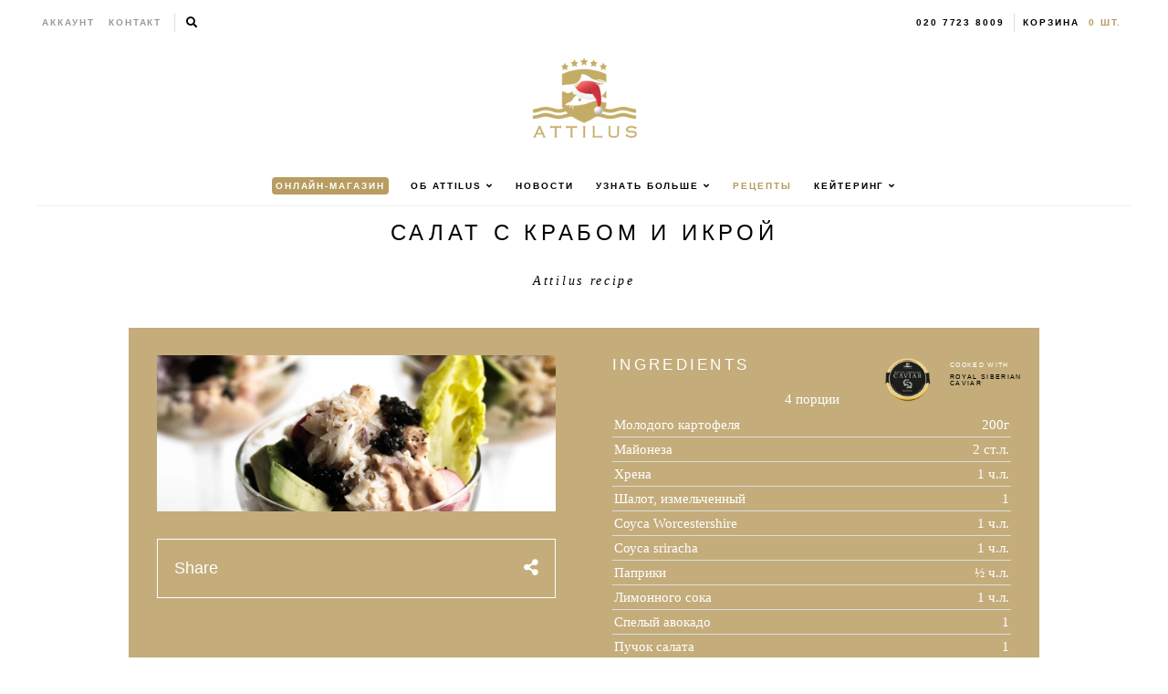

--- FILE ---
content_type: text/css
request_url: https://ru.attiluscaviar.co.uk/cdn/shop/t/3/assets/style.css?v=113652002708724584441746696808
body_size: 19492
content:
@charset "UTF-8";/*!normalize.css v3.0.1 | MIT License | git.io/normalize */html{font-family:sans-serif;-ms-text-size-adjust:100%;-webkit-text-size-adjust:100%}body{margin:0}article,aside,details,figcaption,figure,footer,header,hgroup,main,nav,section,summary{display:block}audio,canvas,progress,video{display:inline-block;vertical-align:baseline}audio:not([controls]){display:none;height:0}[hidden],template{display:none}a{background:transparent}a:active,a:hover{outline:0}abbr[title]{border-bottom:1px dotted}b,strong{font-weight:700}dfn{font-style:italic}h1{font-size:2em;margin:.67em 0}mark{background:#ff0;color:#000}small{font-size:80%}sub,sup{font-size:75%;line-height:0;position:relative;vertical-align:baseline}sup{top:-.5em}sub{bottom:-.25em}img{border:0}svg:not(:root){overflow:hidden}figure{margin:1em 40px}hr{-moz-box-sizing:content-box;box-sizing:content-box;height:0}pre{overflow:auto}code,kbd,pre,samp{font-family:monospace,monospace;font-size:1em}button,input,optgroup,select,textarea{color:inherit;font:inherit;margin:0}button{overflow:visible}button,select{text-transform:none}button,html input[type=button],input[type=reset],input[type=submit]{-webkit-appearance:button;cursor:pointer}button[disabled],html input[disabled]{cursor:default}button::-moz-focus-inner,input::-moz-focus-inner{border:0;padding:0}input{line-height:normal}input[type=checkbox],input[type=radio]{box-sizing:border-box;padding:0}input[type=number]::-webkit-inner-spin-button,input[type=number]::-webkit-outer-spin-button{height:auto}input[type=search]{-webkit-appearance:textfield;-moz-box-sizing:content-box;-webkit-box-sizing:content-box;box-sizing:content-box}input[type=search]::-webkit-search-cancel-button,input[type=search]::-webkit-search-decoration{-webkit-appearance:none}fieldset{border:1px solid #c0c0c0;margin:0 2px;padding:.35em .625em .75em}legend{border:0;padding:0}textarea{overflow:auto}optgroup{font-weight:700}table{border-collapse:collapse;border-spacing:0}td,th{padding:0}.slides:after,.page-index article:after,.shop-listings:after,.featured:after,.pop-out:after,.row:after,main:after,body:after{clear:both;content:"";display:table;zoom:1}.clearfix:after{clear:both;content:"";display:table;zoom:1}.flexslider .slides .content,.featured article div{position:relative;top:50%;-webkit-transform:translateY(-50%);-ms-transform:translateY(-50%);transform:translateY(-50%)}.hidden,.show-mobile-only{display:none}.show-desktop-only{display:block}@media screen and (max-width: 600px){.show-mobile-only{display:block}.show-desktop-only{display:none}}@-ms-viewport{width:device-width}html{background-color:#fff;height:100%;width:100%}html.resp{overflow:hidden}body{background-color:#fff;color:#000;font:400 93.8%/1.5 Georgia,Times New Roman,serif;margin:0 auto;padding:0;position:relative;width:100%;-moz-box-sizing:border-box;-webkit-box-sizing:border-box;box-sizing:border-box;-webkit-font-smoothing:antialiased;font-smoothing:antialiased}@media screen and (max-width: 769px){body{font-size:87.5%}}main{margin:0 auto;max-width:1200px;width:100%;position:relative;-moz-box-sizing:border-box;-webkit-box-sizing:border-box;box-sizing:border-box}.wrapper{padding:0 3.2%}img{display:block;max-width:100%}figure{margin:0;padding:0}.row{margin:0 auto;max-width:1200px}.col{display:block;float:left;margin-left:3.2%}.col:first-child{margin-left:0}.col:last-child{margin-right:0}.span-1{width:14%}.span-2{width:31.2%}.span-3{width:48.4%}.span-4{width:65.6%}.span-5{width:82.8%}.span-6{width:100%}.span-20{width:18%;margin-right:1%;margin-left:1%}.span-25{width:23%;margin-right:1%;margin-left:1%}h1,h2,h3,h4,.product-info-h1{font-family:Verdana,Geneva,sans-serif;font-weight:400;letter-spacing:.2em;margin:0;padding:0;text-transform:uppercase;text-align:center}h1 a,h2 a,h3 a,h4 a,.product-info-h1 a{text-decoration:none}html[lang=ru] h1,html[lang=ru] h2,html[lang=ru] h3,html[lang=ru] h4,html[lang=ru] .product-info-h1{font-family:Verdana,sans-serif}h1,.product-info-h1{font-size:2.143em;margin-bottom:.4em}h1.sub,.product-info-h1.sub{font-size:1.714em}@media screen and (max-width: 600px){h1,.product-info-h1{font-size:5vw}}h2{color:#000;font-size:1.286em;line-height:1.4;margin-bottom:1em}h3{font-size:1em;margin-bottom:.25em}ul,ol{margin:0 0 1.5em 1.1em;padding:0}li{margin:0 0 .4em;padding:0}p{margin:0 0 1.5em}p.intro{font-style:italic;margin:0 auto 4em;max-width:510px;text-align:center}p.center{text-align:center}.sub-head{font:800 .643em/2 Verdana,Geneva,sans-serif;letter-spacing:.2em;margin:0 auto 4em;max-width:510px;text-transform:uppercase;text-align:center}input,textarea{border:1px solid #dddddd;display:block;font-family:Georgia,Times New Roman,serif;margin:0 auto 1em;max-width:510px;padding:1em;width:100%;-moz-box-sizing:border-box;-webkit-box-sizing:border-box;box-sizing:border-box}label{display:block;margin:0 auto .5em;max-width:510px;text-align:center;width:100%}#login_email{text-align:center}.action_bottom,#forgot_password{margin-bottom:.5em;text-align:center}.action_bottom .note,#forgot_password .note{display:block;margin-top:.5em}#forgot_password{margin-bottom:1.5em}.success,.errors{padding:1em;margin:0 auto 1.5em;max-width:510px;-moz-box-sizing:border-box;-webkit-box-sizing:border-box;box-sizing:border-box}.success ul,.errors ul{margin-bottom:0}.success ul li:last-child,.errors ul li:last-child{margin:0}.success p,.errors p{text-align:center}.errors{background-color:#f8d7d7;color:#df3b3b}.success{background-color:#bee2a8;color:#428918}a{color:#000;text-decoration:underline;-webkit-transition:all .1s linear;-moz-transition:all .1s linear;-ms-transition:all .1s linear;-o-transition:all .1s linear;transition:all .1s linear}a:hover{color:#b5995a;text-decoration:none}.button,.btn{background-color:#000;border:0;border-radius:0;color:#fff;display:inline-block;font-family:Verdana,Geneva,sans-serif;font-size:.714em;font-weight:800;letter-spacing:.2em;margin:0 auto;padding:1.8em 4em;text-align:center;text-decoration:none;text-transform:uppercase;-moz-box-sizing:border-box;-webkit-box-sizing:border-box;box-sizing:border-box;-webkit-appearance:none;-webkit-transition:all .1s linear;-moz-transition:all .1s linear;-ms-transition:all .1s linear;-o-transition:all .1s linear;transition:all .1s linear;width:auto}.button:hover,.btn:hover{background-color:#b5995a;color:#fff}.button.cart-disabled:hover,.btn.cart-disabled:hover{background-color:#000;color:#fff;cursor:default}.button.cart-waiting,.btn.cart-waiting{background-color:#b5995a;color:#fff}.button.cart-waiting:hover,.btn.cart-waiting:hover{cursor:wait}.button.default,.btn.default{background-color:#fff;border:1px solid #000000;color:#000}.button.default:hover,.btn.default:hover{background-color:#000;border-color:#000;color:#fff}input.cancel{border:0;background:none;color:#000;-webkit-transition:all .1s linear;-moz-transition:all .1s linear;-ms-transition:all .1s linear;-o-transition:all .1s linear;transition:all .1s linear}input.cancel:hover{color:#b5995a}table{margin-bottom:5em;width:100%}table thead{border-bottom:1px solid #dddddd}table th{color:#999;font-family:Verdana,Geneva,sans-serif;font-size:.643em;font-weight:700;text-transform:uppercase;text-align:left;padding:1em}table td{padding:1em}table td.thumb{padding-left:3.2%}table td.thumb img{width:70%}table h3{font-weight:800;margin-bottom:0;text-align:left}table tr.footer-options div{float:left;margin-right:5%;width:47.5%}table tr.footer-options div:last-child{margin-right:0}.cart-footer{border-top:1px solid #dddddd;padding:3em 1em 1em;text-align:right}.cart-footer span.cart-total-label,.cart-footer span.delivery-price-label{display:inline-block;font-family:Verdana,Geneva,sans-serif;font-size:.714em;font-weight:700;margin-right:20px;text-transform:uppercase}.cart-footer .cart-total,.cart-footer .delivery-price{display:flex;justify-content:flex-end;align-items:center}.cart-footer .cart-total-price,.cart-footer .delivery-price-value{min-width:130px}.cart-footer .cart-total-price-suffix,.cart-footer .delivery-price-value-suffix{min-width:70px}.cart-footer .delivery-price-value-choose{min-width:200px}.site-header{border-bottom:1px solid #eeeeee;max-width:1200px;margin:0 auto 1em;padding:3.5em 0 0;position:relative;right:0;text-align:center}.site-header .nav{display:block}.nav ul{font-family:Verdana,Geneva,sans-serif;font-size:.643em;font-weight:700;list-style:none;letter-spacing:.2em;text-transform:uppercase}.nav ul li{display:inline-block;margin:0}.nav ul li:last-child{margin-right:0}.nav ul li a{display:inline-block;padding:1.5em 1em;text-decoration:none}.nav ul li a:hover{color:#999}.nav ul li.active>a{color:#b5995a}.nav ul li.number{border-right:1px solid #ddd;margin-right:0;padding-right:1em;display:block;float:right;height:20px}.nav ul li.number a{padding:0}@media screen and (max-width: 1200px){.nav ul li.number{float:none;text-align:right;padding-right:1em;border:none}}.nav ul li.cart-link{padding:0 1em;display:block;float:right;height:20px}.nav ul li.cart-link>a{color:#b5995a;display:inline-block;margin-left:5px;padding:0}.nav ul li.cart-link>a:hover{color:#000}@media screen and (max-width: 1200px){.nav ul li.cart-link{float:none;text-align:right;padding-right:1em}}.nav ul li.search-link{font-size:12px;line-height:12px}.nav ul li.search-link .search-form{display:inline-block}.nav ul li.search-link .search-form .search-input-nav{padding:.1em .3em;font-weight:400;font-size:13px;margin:0;width:150px;border-width:1px;visibility:visible;-webkit-transition:all .3s linear;-moz-transition:all .3s linear;-ms-transition:all .3s linear;-o-transition:all .3s linear;transition:all .3s linear}.nav ul li.search-link .search-form.hidden .search-input-nav{transition:all .3s linear;width:0;padding:0;border-right-width:0;border-left-width:0;visibility:hidden}.nav ul li.search-link .nav-search-open{display:inline-block;padding:5px;position:relative;top:-1px;margin-left:-7px;cursor:pointer}@media screen and (-ms-high-contrast: active),(-ms-high-contrast: none){.nav ul li.search-link .nav-search-open{top:-5px;margin-top:2px}}.nav .toolbar{width:100%}.nav .toolbar .customers{line-height:20px}.nav .toolbar .customers ul{margin-bottom:0}.nav .toolbar .customers li a{padding:0 .5em}.nav .toolbar .tools{margin:0 0 15px}.nav .toolbar .tools>ul{margin:0}.nav .toolbar .tools>ul>li{border-left:1px solid #ddd;margin-left:9px;padding-left:9px;height:20px;display:block;float:left}.nav .toolbar .tools>ul>li.lang a{padding:0 .5em}.nav .toolbar .tools-right{float:right;line-height:20px}@media screen and (max-width: 730px){.nav{background-color:#fffffffa;bottom:0;left:0;opacity:0;padding:3.2% 3.2% 4em;position:fixed;overflow-y:scroll;pointer-events:none;right:0;top:0;z-index:-1;-webkit-transition:all .5s ease;-moz-transition:all .5s ease;-ms-transition:all .5s ease;-o-transition:all .5s ease;transition:all .5s ease;-moz-box-sizing:border-box;-webkit-box-sizing:border-box;box-sizing:border-box}.resp .nav{opacity:1;z-index:1000;pointer-events:auto}.nav .toolbar{position:static}.nav .toolbar .customers{float:none;margin-top:2em;line-height:normal}.nav .toolbar .customers li{display:block}.nav .toolbar .customers li a{padding:.5em 1.5em}.nav ul{position:static}.nav ul li{display:block;text-align:center}.nav ul li.active.has-dropdown{margin-bottom:0}.nav ul li.cart-link{color:#000;margin:4em 0 0;padding:0;position:static}.nav ul li.cart-link a{display:block;margin:0;padding-top:.2em;text-decoration:none}.nav ul li.number{margin-top:1em;position:static}.nav .tools{text-align:center;float:none;padding:0;margin:0;border:none}.nav .tools li{display:inline-block;margin:0 auto}.nav .dropdown{display:block;opacity:1;padding:0;position:static;visibility:visible}.nav .dropdown ul{margin:0 0 1em}.nav .dropdown ul a{color:#999;text-decoration:none;padding:0!important}.nav .dropdown ul a:hover{color:#b5995a}}.items-de{display:none}:lang(de) .items-en{display:none}:lang(de) .items-de{display:inline-block;vertical-align:middle}.resp-nav{display:none;position:relative;top:0;margin-bottom:1em;font:700 .7em/1 Verdana,Geneva,sans-serif;text-decoration:none;letter-spacing:.2em;text-transform:uppercase}@media screen and (max-width: 730px){.resp-nav{display:block}}.close-nav{background-color:#fffffffa;border-top:1px solid #eeeeee;bottom:0;color:#999;font:400 1.2em/1 Verdana,Geneva,sans-serif;left:0;opacity:0;padding:.8em 0;position:fixed;right:0;text-decoration:none;text-transform:uppercase;z-index:-1;-webkit-transition:all .5s ease;-moz-transition:all .5s ease;-ms-transition:all .5s ease;-o-transition:all .5s ease;transition:all .5s ease}.resp .close-nav{opacity:1;z-index:1001}.main-nav{margin:0}.main-nav .search-link{display:none}.toolbar{position:absolute;top:1em;left:0}.customers,.tools{margin:0;text-align:left;float:left}.customers a,.tools a{color:#999}.customers a:hover,.customers a.active,.tools a:hover,.tools a.active{color:#000!important}html[lang=en] .lang li:first-child a{color:#000}html[lang=de] .lang li:last-child a{color:#000}.logo{display:block;margin:0 auto 1em;width:115px;-webkit-transition:all .9s ease;-moz-transition:all .9s ease;-ms-transition:all .9s ease;-o-transition:all .9s ease;transition:all .9s ease;opacity:.8}.logo:hover{opacity:1}.logo img{width:100%}.as-link{cursor:pointer;text-decoration:underline}.dropdown{bottom:1em;left:0;opacity:0;position:absolute;visibility:hidden;width:100%;-webkit-transition:all .3s linear;-moz-transition:all .3s linear;-ms-transition:all .3s linear;-o-transition:all .3s linear;transition:all .3s linear}.dropdown ul{margin:0;padding:0;font-family:Georgia,Times New Roman,serif;font-weight:400;font-size:1.556em;text-transform:none;letter-spacing:0}.dropdown a{color:#999;padding:1em 1.5em!important;text-decoration:none}.dropdown a:hover,.dropdown a.active{color:#b5995a!important}.main-nav{position:relative}.main-nav>li>.dropdown{top:4em;background-color:#fff}.main-nav>li>.dropdown ul{background-color:#fff}.main-nav>li.active.has-dropdown{margin-bottom:4em}.main-nav>li.active.has-dropdown>.dropdown,.main-nav>li:hover>.dropdown{opacity:1;visibility:visible;z-index:10}.main-nav>li:hover>.dropdown{z-index:11}#searchresults li{list-style-type:none}#searchresults .intem_indx{position:relative;left:-30px;float:left;clear:both}#searchresults input{box-sizing:border-box}.fa-angle-down{display:none}.ajaxified-cart-feedback input{margin-bottom:10px}.ajaxified-cart-feedback .fa{display:none}.ajaxified-cart-feedback h3.added--product-title,.ajaxified-cart-feedback .added--variant-title{font-family:Verdana,sans-serif;font-weight:400;letter-spacing:normal}.ajaxified-cart-feedback h3.added--product-title{margin:2em 0 .5em;letter-spacing:.1em;font-size:17px}.ajaxified-cart-feedback .added--variant-title{font-size:14px}.ajaxified-cart-feedback .button_close{position:absolute;top:.5em;right:.5em;display:block;border-radius:13px;width:26px;height:26px;line-height:26px;background-size:contain;background-repeat:no-repeat;background-position:center center;background-color:#000;color:#fff;text-align:center}.ajaxified-cart-feedback .button_close:hover{background-color:#b5995a;color:#fff}.ajaxified-cart-feedback .button_close .fa{display:inline-block}.ajaxified-cart-feedback .button_continue,.ajaxified-cart-feedback .button_close{cursor:pointer}.ajaxified-cart-feedback .added--text{display:none}.pop-out{background-color:#fff;border-radius:0;font-family:Georgia,Times New Roman,serif;font-weight:400;box-shadow:0 0 20px #000c;color:#000;left:50%;opacity:0;letter-spacing:0;text-transform:none;font-size:1.6em;margin:0 0 0 -237px;padding:1em;position:fixed;top:35%;text-align:left;width:475px;z-index:-1;-webkit-transition:all .5s ease;-moz-transition:all .5s ease;-ms-transition:all .5s ease;-o-transition:all .5s ease;transition:all .5s ease}@media screen and (max-width: 730px){.pop-out.ajaxified-cart-feedback{left:1em;font-size:.8em;position:fixed;margin:0;top:0;right:1em;width:auto;z-index:1000}.pop-out.ajaxified-cart-feedback:after{display:none}}.pop-out .image-holder{float:left;height:125px;margin-right:1em;overflow:hidden;width:130px;margin-top:10px}.pop-out img{max-width:inherit;width:100%}.pop-out h3{text-align:left}.pop-out .button-links{clear:both;width:100%}.pop-out .add-to-cart-error-text{margin-top:20px}.pop-out .add-to-cart-error-text a{padding:0}.pop-out .button{height:50px;line-height:50px;padding:0 2em;vertical-align:top;width:100%}.pop-out .button:hover{color:#fff}@media screen and (max-width: 500px){.pop-out .button{display:block;width:100%}.pop-out .button:first-child{margin:0 0 1em}}.pop-out p{margin:0}.pop-out em{display:block}.pop-out.error{color:red}.pop-out.animate{opacity:1;top:30%;z-index:200}.pop-out.shipping-options{width:200px}.site-footer{background-color:#000;color:#fff;margin-top:3em;padding:5em 0 3em;position:relative;text-align:center}.site-footer:before{background-color:#ddd;height:1px;content:"";left:0;position:absolute;top:-6px;width:100%}.site-footer .footer-logos{clear:both;margin:auto;display:-webkit-box;display:-moz-box;display:-ms-flexbox;display:-webkit-flex;display:flex;-ms-flex-pack:distribute;-webkit-justify-content:space-around;justify-content:space-around;-webkit-box-align:center;-moz-box-align:center;-ms-flex-align:center;-webkit-align-items:center;align-items:center;max-width:800px}.site-footer .footer-logos .footer-logos-col{width:150px}.site-footer .footer-logos img{width:150px;max-width:100%;height:auto}.site-footer .footer-logos .footer-logos-chefs-choice{position:relative}.site-footer .footer-logos .footer-logos-taste-award{width:95px}.site-footer a{color:#ccc;text-decoration:none}.site-footer a:hover{color:#b5995a}.site-footer img{display:block;margin:0 auto;width:60px}.site-footer ul{list-style:none;margin:0}.site-footer .row{padding:0 3.2%;max-width:960px}.site-footer .row:nth-child(2) li.social-title span,.site-footer .row:nth-child(2) li:first-child a{color:#fff;font-family:Verdana,Geneva,sans-serif;font-size:.7em;font-weight:800;letter-spacing:.2em;text-transform:uppercase}.site-footer .row:nth-child(2) li.social-title span:hover,.site-footer .row:nth-child(2) li:first-child a:hover{color:#b5995a}.site-footer .row.legal{font-family:Verdana,Geneva,sans-serif;font-size:.6em;font-weight:700;line-height:2;letter-spacing:.1em;margin:4em auto;text-transform:uppercase;text-align:center;padding:2em 0}.site-footer .row.legal li{color:#666;display:inline;margin:0 0 0 2em}.site-footer .row.legal li:last-child{display:block}.site-footer .row.legal a{color:#666}.site-footer .row.legal a:hover{color:#fff}.site-footer .row.legal ul{margin:auto;padding-right:2em}@media screen and (max-width: 1200px){.site-footer .row.legal{padding:2em 3.2%}}@media screen and (max-width: 700px){.site-footer .col{display:inline-block;float:none;margin:0 0 2em;width:40%;vertical-align:top}}@media screen and (max-width: 730px){.site-footer .col{display:block;width:100%}}.overlay-container{position:relative;display:block;text-align:center;overflow:hidden}.overlay-bottom,.overlay-top{position:absolute;top:auto;padding:15px;bottom:0;left:0;right:0;background-color:#1e1e1e80;overflow:hidden;opacity:0;filter:alpha(opacity=0);-webkit-transition:all ease-in-out .25s;-o-transition:all ease-in-out .25s;transition:all ease-in-out .25s;height:0;color:#fff;-webkit-backface-visibility:hidden;-webkit-transform:translateZ(0) scale(1,1)}.overlay-bottom.links,.overlay-to-top.links{z-index:11}.overlay-to-top{position:absolute;top:auto;padding:10px;bottom:-30px;left:0;right:0;background-color:#1e1e1e80;opacity:0;filter:alpha(opacity=0);-webkit-transition:all ease-in-out .25s;-o-transition:all ease-in-out .25s;transition:all ease-in-out .25s;color:#fff}.overlay-top{top:0}.overlay-visible .overlay-bottom,.overlay-visible .overlay-top{opacity:1;filter:alpha(opacity=100);height:auto!important;padding-bottom:20px}.overlay-visible.overlay-container:hover .overlay-bottom:not(.links),.overlay-visible.overlay-container:hover .overlay-top{opacity:.5;filter:alpha(opacity=50)}.overlay-top a,.overlay-bottom a,.overlay-to-top a,.overlay-top a:hover,.overlay-bottom a:hover,.overlay-to-top a:hover{color:#fff;text-decoration:none}.overlay-container .text{padding:0 20px;position:relative}.overlay-container .text h3,.overlay-container .text h3 .small{margin-top:0;color:#fff}.overlay-container .text a:hover{color:#fff}.overlay-bottom .btn,.overlay-top .btn{color:#fff;border-color:#fff;margin:0}.overlay-bottom .btn:hover,.overlay-top .btn:hover{color:#777;background-color:#fff}.overlay-container:hover .overlay-top,.overlay-container:hover .overlay-bottom,.image-box.style-2:hover .overlay-top,.image-box.style-2:hover .overlay-bottom{height:50%;opacity:1;filter:alpha(opacity=100);-webkit-backface-visibility:hidden;-webkit-transform:translateZ(0) scale(1,1)}.overlay-container:hover .overlay-to-top,.image-box:hover .overlay-to-top{opacity:1;filter:alpha(opacity=100);bottom:0;-webkit-backface-visibility:hidden;-webkit-transform:translateZ(0) scale(1,1)}.overlay-link{position:absolute;z-index:10;top:0;padding:15px;bottom:0;left:0;right:0;background-color:#1e1e1e80;overflow:hidden;opacity:0;filter:alpha(opacity=0);-webkit-transition:all ease-in-out .25s;-o-transition:all ease-in-out .25s;transition:all ease-in-out .25s;color:#fff}.overlay-link i{-webkit-transition:all .2s ease-in-out;-o-transition:all .2s ease-in-out;transition:all .2s ease-in-out;width:80px;height:80px;border:1px solid #ffffff;-webkit-border-radius:100%;-moz-border-radius:100%;border-radius:100%;color:#fff;position:absolute;top:50%;left:50%;margin:-40px 0 0 -40px;font-size:32px;line-height:80px}.overlay-link i:hover{background-color:#fff;color:#777}.overlay-link.small i{width:25px;height:25px;margin:-12.5px 0 0 -12.5px;font-size:14px;line-height:25px}.overlay-container:hover .overlay-link{height:100%;opacity:1;filter:alpha(opacity=100);-webkit-backface-visibility:hidden;-webkit-transform:translateZ(0) scale(1,1)}@media (min-width: 1200px){.overlay-container .text{top:30%}}@media (max-width: 575px){.overlay-container .text{top:30%}.overlay-container .text p:not(.mobile-visible){display:none}}@media (min-width: 575px) and (max-width: 1199px){.overlay-container:not(.overlay-visible) .overlay-top~.overlay-bottom{padding-top:5px;padding-bottom:5px}.slick-slide .overlay-container:hover .overlay-top{height:71%}.slick-slide .overlay-container:hover .overlay-bottom{height:29%}}.blogpage-grid *,.list-collections-grid *{box-sizing:border-box}.blogpage-grid .dropdown,.list-collections-grid .dropdown{position:static;opacity:1;visibility:visible}.blogpage-grid .dropdown>.dropdown-toggle,.list-collections-grid .dropdown>.dropdown-toggle{text-align:left;min-width:220px;position:relative;height:68px;padding:7px 28px;font-size:13.5px;font-weight:400}.blogpage-grid .dropdown>.dropdown-toggle .filter-selected,.list-collections-grid .dropdown>.dropdown-toggle .filter-selected{display:inline-block}.blogpage-grid .dropdown>.dropdown-toggle:after,.list-collections-grid .dropdown>.dropdown-toggle:after{position:absolute;right:0;margin:10px;border:none}.blogpage-grid .dropdown>.dropdown-toggle .dropdown-angle,.list-collections-grid .dropdown>.dropdown-toggle .dropdown-angle{display:block;position:absolute;right:26px;top:21px;font-size:24px}.blogpage-grid .dropdown>.dropdown-toggle:focus,.list-collections-grid .dropdown>.dropdown-toggle:focus{box-shadow:none!important}.blogpage-grid .dropdown .dropdown-menu,.list-collections-grid .dropdown .dropdown-menu{padding:0;margin:0;width:100%;border-top:none;border-color:#b5995a99;border-top-left-radius:0;border-top-right-radius:0}.blogpage-grid .dropdown.show .dropdown-toggle,.list-collections-grid .dropdown.show .dropdown-toggle{border-bottom-left-radius:0;border-bottom-right-radius:0;background-color:#b5995a99;border-color:#b5995a99}.blogpage-grid .btn,.list-collections-grid .btn{background-color:#b5995acc;color:#fff;border-color:#b5995acc;width:100%}.blogpage-grid .button,.list-collections-grid .button{display:block;padding:.5em 1em;background:#fff;color:#b5995acc;outline:0;font-family:Verdana,Geneva,sans-serif;cursor:pointer;text-align:left;font-size:13.5px;font-weight:400;border:none;width:100%}.blogpage-grid .btn:active,.blogpage-grid .button:hover,.list-collections-grid .btn:active,.list-collections-grid .button:hover{background-color:#b5995a99;color:#fff}.blogpage-grid .button:active,.blogpage-grid .button.is-checked,.list-collections-grid .button:active,.list-collections-grid .button.is-checked{background-color:#b5995acc;color:#fff}.blogpage-grid .button-group:after,.list-collections-grid .button-group:after{content:"";display:block;clear:both}.blogpage-grid .button-group .button:last-child,.list-collections-grid .button-group .button:last-child{border-radius:0 0 3px 3px}.blogpage-grid .items-container-grid:after,.list-collections-grid .items-container-grid:after{content:"";display:block;clear:both}.blogpage-grid .filters,.list-collections-grid .filters{margin-bottom:2em}.blogpage-grid .ui-group,.list-collections-grid .ui-group{display:inline-block}.blogpage-grid .ui-group h3,.list-collections-grid .ui-group h3{display:inline-block;margin-right:.2em;font-size:12px;position:relative;top:-14px}.blogpage-grid .btn,.list-collections-grid .btn{padding:7px 20px;font-size:11px;line-height:24px;border-radius:3px;margin:0;border:1px solid rgba(181,153,90,.8)}.blogpage-grid .btn-animated,.list-collections-grid .btn-animated{position:relative;min-width:0!important;padding-right:45px!important}.blogpage-grid .btn-animated i,.list-collections-grid .btn-animated i{-webkit-transition:right .2s ease-in-out;-o-transition:right .2s ease-in-out;transition:right .2s ease-in-out;z-index:3;right:17px;position:absolute;line-height:38px;top:0;min-width:12px}.blogpage-grid .btn-animated:after,.list-collections-grid .btn-animated:after{width:35px;height:100%;background-color:#0000001a;position:absolute;content:"";top:0;opacity:0;filter:alpha(opacity=0);right:0;z-index:2;-webkit-transition:all .2s ease-in-out;-o-transition:all .2s ease-in-out;transition:all .2s ease-in-out}.blogpage-grid .btn-animated.btn-gray-transparent:after,.list-collections-grid .btn-animated.btn-gray-transparent:after{background-color:#0000000d}.blogpage-grid .btn-animated:hover:after,.list-collections-grid .btn-animated:hover:after{opacity:1;filter:alpha(opacity=100)}.blogpage-grid .btn-animated:hover i,.list-collections-grid .btn-animated:hover i{right:11px}.blogpage-grid .bordered,.list-collections-grid .bordered{border:1px solid #f1f1f1;-webkit-border-radius:3px;-moz-border-radius:3px;border-radius:3px}.blogpage-grid .image-box,.list-collections-grid .image-box{position:relative}.blogpage-grid .image-box .item-body,.list-collections-grid .image-box .item-body{background-color:#fff}.blogpage-grid .image-box .item-footer,.list-collections-grid .image-box .item-footer{position:relative;text-align:left}.blogpage-grid .image-box .item-footer.height-recipes .item-footer-bottom,.list-collections-grid .image-box .item-footer.height-recipes .item-footer-bottom{min-height:38px}.blogpage-grid .image-box .item-footer.height2,.list-collections-grid .image-box .item-footer.height2{min-height:50px}.blogpage-grid .image-box .item-footer .item-footer-bottom,.list-collections-grid .image-box .item-footer .item-footer-bottom{position:relative;bottom:0;left:0;display:block;width:100%}.blogpage-grid .image-box .item-footer .item-footer-bottom .item-footer-bottom-content,.list-collections-grid .image-box .item-footer .item-footer-bottom .item-footer-bottom-content{position:relative;margin:1.5rem 0 0 2rem}.blogpage-grid .image-box .item-footer .item-footer-bottom .item-footer-bottom-content:before,.list-collections-grid .image-box .item-footer .item-footer-bottom .item-footer-bottom-content:before{display:inline-block;background-image:url(chefs_cap.svg);background-size:cover;width:2.2em;height:2.5em;position:absolute;top:-.6em;left:-2.5em;content:""}.blogpage-grid .image-box .btn,.list-collections-grid .image-box .btn{position:absolute;bottom:0}.blogpage-grid .image-box h3,.list-collections-grid .image-box h3{text-align:left;font-size:.9em}.blogpage-grid .item-img,.list-collections-grid .item-img{height:284px;width:100%;background-size:cover;background-repeat:no-repeat;background-position:center center}.blogpage-grid .dark-bg,.list-collections-grid .dark-bg{background-color:#b5995acc;color:#fff}.blogpage-grid .dark-bg h3,.list-collections-grid .dark-bg h3{color:#fff}.blogpage-grid .separator-2,.list-collections-grid .separator-2{width:100%;position:relative;height:1px;margin-bottom:-8px}.blogpage-grid .separator-2:after,.list-collections-grid .separator-2:after{height:1px;background:#d1d1d1;background:-moz-linear-gradient(left,rgba(0,0,0,.18) 0%,rgba(0,0,0,.12) 35%,rgba(0,0,0,.05) 70%,transparent 100%);background:-webkit-gradient(linear,left top,right top,color-stop(0%,rgba(0,0,0,.18)),color-stop(35%,rgba(0,0,0,.12)),color-stop(70%,rgba(0,0,0,.05)),color-stop(100%,transparent));background:-webkit-linear-gradient(left,rgba(0,0,0,.18) 0%,rgba(0,0,0,.12) 35%,rgba(0,0,0,.05) 70%,transparent 100%);background:-o-linear-gradient(left,rgba(0,0,0,.18) 0%,rgba(0,0,0,.12) 35%,rgba(0,0,0,.05) 70%,transparent 100%);background:-ms-linear-gradient(left,rgba(0,0,0,.18) 0%,rgba(0,0,0,.12) 35%,rgba(0,0,0,.05) 70%,transparent 100%);background:linear-gradient(to right,rgba(0,0,0,.18) 0%,rgba(0,0,0,.12) 35%,rgba(0,0,0,.05) 70%,transparent 100%);position:absolute;bottom:-1px;left:0;content:"";width:100%}.newsletter-form{margin-bottom:3em}.newsletter-form h2{color:#fff;font-weight:700}.newsletter-form .button{background-color:#b5995a;display:inline-block;height:49px;vertical-align:middle;font-size:12px;font-weight:200;padding:0 20px;width:200px}.template-index .site-header{margin-bottom:1em}.home{text-align:center}.home header>h2{color:#b5995a;font-size:.643em;font-weight:800}.featured article{-moz-box-sizing:border-box;-webkit-box-sizing:border-box;box-sizing:border-box;margin-bottom:3.2%;position:relative;text-align:center}.featured article>a{text-decoration:none}.featured article div{-moz-box-sizing:border-box;-webkit-box-sizing:border-box;box-sizing:border-box;max-width:300px;padding:0 3em;position:absolute;width:50%}@media screen and (max-width: 1050px){.featured article div{max-width:300px;width:60%}}.featured article span{border-bottom:1px solid #000000;padding-bottom:.1em;opacity:0;position:relative;bottom:-20px;-webkit-transition:all .4s ease;-moz-transition:all .4s ease;-ms-transition:all .4s ease;-o-transition:all .4s ease;transition:all .4s ease}.featured article h2{color:#b5995a;position:relative;top:0;-webkit-transition:all .2s ease;-moz-transition:all .2s ease;-ms-transition:all .2s ease;-o-transition:all .2s ease;transition:all .2s ease}.featured article p{position:relative}@media screen and (max-width: 800px){.featured article p{font-size:.9em}}.featured article p:before{background-color:#b5995a;top:-1.5em;content:"";height:3px;left:50%;position:absolute;right:50%;-webkit-transition:all .2s ease;-moz-transition:all .2s ease;-ms-transition:all .2s ease;-o-transition:all .2s ease;transition:all .2s ease}.featured article:hover h2{top:-1em}.featured article:hover p:before{left:30%;right:30%}.featured article:hover span{bottom:0;opacity:1}.featured article:hover a{color:#000}.featured article.dark{color:#fff}.featured article.dark span{border-color:#fff}.featured article.dark a{color:#fff}.featured article.center div{left:0;margin:0 auto;right:0;width:100%}.featured article.block:before{background-color:#000;bottom:0;content:"";left:0;position:absolute;top:0;width:50%}@media screen and (max-width: 1050px){.featured article.block:before{width:60%}}@media screen and (max-width: 750px){.featured article.block:before{width:50%}}@media screen and (max-width: 800px){.featured article div{max-width:300px;padding:0 2em}.featured article h2{font-size:1.1em}}@media screen and (max-width: 750px){.featured article{float:none;margin:0 0 2em;width:100%}.featured article div{margin-top:1em;padding:0 2em;position:static;top:0;max-width:100%;-webkit-transform:translateY(0);-ms-transform:translateY(0);transform:translateY(0);width:100%}.featured article p{display:none}.featured article h2{font-size:1.286em;margin-bottom:.2em;position:static}.featured article img{width:100%}.featured article span{opacity:1;position:static}.featured article.light span{border-color:#000;color:#000}.featured article.center div{margin-top:1em}.featured article.dark a{color:#000}.featured article.dark span{border-color:#000;color:#000}.featured article.block:before{display:none}}.youtube-container{position:relative;width:100%;padding-bottom:56.25%;margin:0 auto}.youtube-container iframe{position:absolute;top:0;left:0;width:100%;height:100%}.hp-content{padding-top:40px}.hp-content .row:first-child{padding-bottom:40px}.hp-content h1{font-size:1.286em;color:#b5995a}@media screen and (max-width: 750px){.hp-content article{width:100%;margin:0}.hp-content .row:first-child{padding-bottom:0}}.shop-listings>div{padding-top:.5em}.shop-listings>div>h2{color:#b5995a;font-size:1em;margin-bottom:2em}.shop-listings article{margin-bottom:2%;text-align:center}.shop-listings article a{text-decoration:none}.shop-listings article h2{color:#000;font-size:.714em;font-weight:800;margin-bottom:0}.shop-listings article h2,.shop-listings article p,.shop-listings article a{-webkit-transition:color .2s linear;-moz-transition:color .2s linear;-ms-transition:color .2s linear;-o-transition:color .2s linear;transition:color .2s linear}.shop-listings article:first-child{margin-left:0;clear:left}.shop-listings article img{margin-bottom:2em}.shop-listings article:hover h2{color:#b5995a}.shop-listings.recommended article:last-child{margin-left:3.2%}.shop-listings.our-products{margin-top:2em}.shop-listings.our-products p{padding:0 2em;text-align:center}.shop-listings.our-products h3{font-size:.8em;font-weight:800}.shop-listings.our-products a{text-decoration:underline}.shop-listings.our-products a:hover{text-decoration:none}@media screen and (max-width: 700px){.shop-listings article{float:none;margin:0 0 2em;width:100%}.shop-listings article img{width:100%}.shop-listings.recommended article:last-child{margin-bottom:0}}.shop-listings-column-count-3 article:nth-of-type(3n+1){margin-left:0;clear:left}.compare-at-price{color:red}.recommended{text-align:center}.recommended>h3{color:#b5995a;font-size:1em;font-weight:800;margin-bottom:2em}.cart .shop-listings.recommended-cart{border-top:1px solid #dddddd;clear:both;margin-top:2em;margin-right:-1em;margin-left:-1em}.recommended-product:nth-of-type(3n+1),.recommended-cart:nth-of-type(3n+1){margin-left:auto;clear:none}.recommended-product h3,.recommended-cart h3{color:inherit;margin-top:1em;margin-bottom:.5em}.recommended-product .related-products,.recommended-cart .related-products{display:flex;justify-content:space-around}.recommended-product article,.recommended-cart article{padding:9px;box-sizing:border-box;position:relative;max-width:200px}.recommended-product article .item-img,.recommended-cart article .item-img{width:100%;height:9em;background-size:cover;background-repeat:no-repeat;background-position:center center;margin-bottom:.5em}.recommended-product article h2,.recommended-cart article h2{box-sizing:border-box;overflow:hidden;position:relative;height:4em;text-align:center;font-weight:200}.recommended-product article h2:after,.recommended-cart article h2:after{content:"";background:linear-gradient(to bottom,#fff0 70%,#fff);position:absolute;left:0;top:0;width:100%;height:100%}.recommended-product article:hover,.recommended-cart article:hover{background:#ebebeb}.recommended-product article:hover h2:after,.recommended-cart article:hover h2:after{background:linear-gradient(to bottom,#fff0 70%,#ebebeb)}.recommended-product article .collection-item-wrapper,.recommended-cart article .collection-item-wrapper{margin-top:2em}.recommended-product article .product-variants,.recommended-cart article .product-variants{margin-top:3em}.recommended-product article .product-variants .product-variant-single-wrapper,.recommended-cart article .product-variants .product-variant-single-wrapper{margin-top:.5em}.recommended-product article .product-variants .product-variant-single-wrapper .product-variant-single,.recommended-cart article .product-variants .product-variant-single-wrapper .product-variant-single{text-align:center;display:block;padding:.25em 3px;font-size:90%}.recommended-product article .product-variants .custom-select,.recommended-cart article .product-variants .custom-select{margin-top:.5em;width:100%;font-size:90%;padding:0;height:unset;background-size:auto}.recommended-product article .product-variants .custom-select>strong,.recommended-cart article .product-variants .custom-select>strong{padding:.25em 10px .25em 3px;text-align:center}.recommended-product article .product-variants .custom-select>strong:after,.recommended-cart article .product-variants .custom-select>strong:after{top:22%;right:6px}.recommended-product article .product-variants .custom-select ul li,.recommended-cart article .product-variants .custom-select ul li{padding:3px 4px;text-align:center}.recommended-product article .product-variants .product-add-button,.recommended-cart article .product-variants .product-add-button{width:100%;margin-top:.5em;border-radius:4px;padding:10px 2px;text-align:center}.recommended-product article .description,.recommended-cart article .description{clear:both;display:block}@media screen and (max-width: 700px){.recommended-product article,.recommended-cart article{font-size:80%}.recommended-product article img,.recommended-product article h2,.recommended-cart article img,.recommended-cart article h2{width:100%;float:none;padding:0}}.product-details{margin-bottom:3em}.product-details .breadcrumbs{margin-bottom:1em;color:#999}#product-description p{margin-bottom:1em;text-align:center}.product-info{position:relative;text-align:center;margin-top:-.6em}.product-info.product-info-context h1{display:block;margin-top:0}.product-info.product-info-header-only{display:none}.product-info .product-info-h1,.product-info h1{color:#b5995a;font-size:1.571em;margin-bottom:.2em}.product-info .product-info-bold{color:#b5995a;font-family:Verdana,Geneva,sans-serif;font-weight:400;letter-spacing:.2em;text-transform:uppercase;text-align:center;font-size:1em;margin-bottom:.4em;margin-top:1.4em}.product-info h2{color:#b5995a;font-size:.643em;font-weight:800;margin-bottom:4em}.product-info h2 a{text-decoration:none}.product-info h2 a:hover{color:#b5995a}.product-info p{margin:0 auto;max-width:400px}.product-info a{text-decoration:underline}.product-info a:hover{text-decoration:none}.product-info #product-variants .button,.product-info .product-variants .button{margin-top:3em}.product-info #product-variants select,.product-info .product-variants select{margin-bottom:1em}.product-info .product-delimiter-line{border-top:1px solid #eeeeee;margin:0 auto 2em;max-width:550px}.product-info .product-info-section2{max-width:550px;margin:auto}.product-photo-container{position:relative;overflow:hidden;display:flex;justify-content:center;align-items:center}.product-photo-container .product-first-image,.product-photo-container .product-second-image{max-width:100%;max-height:100%;top:0;transition:opacity .3s ease}.product-photo-container .product-second-image{opacity:0;position:absolute}.product-photo-container:hover .product-first-image{opacity:0}.product-photo-container:hover .product-second-image,.product-photo-container.is-mobile .product-first-image{opacity:1}.product-photo-container.is-mobile .product-second-image,.product-photo-container.is-mobile.show-second-img .product-first-image{opacity:0}.product-photo-container.is-mobile.show-second-img .product-second-image{opacity:1}.product-photo-container-link:hover .product-first-image{opacity:0}.product-photo-container-link:hover .product-second-image{opacity:1}@media screen and (max-width: 700px){.gallery,.product-info{float:none;margin-left:0;margin-top:0;width:100%;flex-basis:auto}.product-info.product-info-context h1:first-child{display:none}.product-info.product-info-header-only{display:block}.gallery img{margin-bottom:2em;width:100%}}.product-photo-thumbs{display:flex;flex-wrap:wrap;justify-content:center;margin-top:2em}.product-photo-thumbs .product-photo-thumb{margin:.5em;width:calc(25% - 1em);max-width:100px;overflow:hidden;transition:transform .3s ease}.product-photo-thumbs .product-photo-thumb img{width:100%}.product-photo-thumbs .product-photo-thumb:hover{transform:scale(1.1)}#product-add{margin:2em 6px;display:flex;justify-content:space-around;flex-wrap:wrap}#product-add:hover input[type=submit],#product-add:hover .button_submit,#product-add:hover .product-quantity .selectric-wrapper .selectric{background-color:#b5995a}#product-add:hover input[type=submit] .label,#product-add:hover .button_submit .label,#product-add:hover .product-quantity .selectric-wrapper .selectric .label{color:#fff}#product-add.disabled .product-quantity .selectric-wrapper .selectric,#product-add.disabled:hover .product-quantity .selectric-wrapper .selectric{background-color:#000;opacity:.6;cursor:default}#product-add.disabled .product-quantity .selectric-wrapper .selectric .label,#product-add.disabled:hover .product-quantity .selectric-wrapper .selectric .label{color:#fff}#product-add.disabled .product-quantity .selectric-wrapper .selectric:after,#product-add.disabled:hover .product-quantity .selectric-wrapper .selectric:after{content:""}#product-add input[type=submit],#product-add .button_submit{display:block;flex:2 1 77%;margin:0;padding-right:1.5em;padding-left:1.5em;position:relative}#product-add input[type=submit].disabled,#product-add input[type=submit].disabled:hover,#product-add .button_submit.disabled,#product-add .button_submit.disabled:hover{background-color:#000;opacity:.6;color:#fff}#product-add input[type=submit]:focus,#product-add .button_submit:focus{outline:none}#product-add input[type=submit] i.fa,#product-add .button_submit i.fa{margin-right:1em;top:-1px;position:relative}#product-add .product-quantity{flex:0 0 23%;max-width:88px;display:block;position:relative}#product-add .product-quantity.hidden{display:none}#product-add .product-quantity .selectric-wrapper{box-sizing:border-box;width:100%;height:100%;max-width:200px;position:relative;text-align:left}#product-add .product-quantity .selectric-wrapper .selectric{box-sizing:border-box;width:100%;height:100%;border:none;border-right:#ffffff 1px solid;background-color:#000;-webkit-transition:all .1s linear;-moz-transition:all .1s linear;-ms-transition:all .1s linear;-o-transition:all .1s linear;transition:all .1s linear}#product-add .product-quantity .selectric-wrapper .selectric .label{height:100%;color:#fff;display:flex;align-items:center;justify-content:flex-end;padding-right:47%;margin:0;font-size:22px;position:relative;top:-3px}#product-add .product-quantity .selectric-wrapper .selectric .label .null{position:relative;left:4px}#product-add .product-quantity .selectric-wrapper .selectric b.button{display:none}#product-add .product-quantity .selectric-wrapper .selectric:after{content:"\f107";font-family:FontAwesome;position:absolute;right:.4em;top:-1px;background:none;color:#fff;z-index:1;height:100%;pointer-events:none;box-sizing:border-box;font-size:22px;display:flex;align-items:center;justify-content:center;text-align:center;width:24px}#product-add .product-quantity .selectric-wrapper .selectric-items{border:none;box-shadow:none;background:none}#product-add .product-quantity .selectric-wrapper .selectric-items li{font-size:22px;text-align:left;border-bottom:1px solid #dedede;line-height:2.2;padding:0 0 0 36px;color:#000}#product-add .product-quantity .selectric-wrapper .selectric-items li:nth-child(n+10){padding-left:27px}#product-add .product-quantity .selectric-wrapper .selectric-items li:last-child{border:0}#product-add .product-quantity .selectric-wrapper .selectric-items li:hover,#product-add .product-quantity .selectric-wrapper .selectric-items li.selected,#product-add .product-quantity .selectric-wrapper .selectric-items li.highlighted{background-color:#f2f2f2}#product-add .product-quantity .selectric-wrapper .selectric-items .selectric-scroll{border:1px solid #dedede;background:#fff;scrollbar-width:thin;scrollbar-color:rgba(0,0,0,.2) rgba(0,0,0,.1)}#product-add .product-quantity .selectric-wrapper .selectric-items .selectric-scroll::-webkit-scrollbar{width:8px}#product-add .product-quantity .selectric-wrapper .selectric-items .selectric-scroll::-webkit-scrollbar-thumb{border-radius:2px;background-color:#0003}#product-add .product-quantity .selectric-wrapper .selectric-items .selectric-scroll::-webkit-scrollbar-track{background-color:#0000001a;border-radius:2px}#product-add .product-quantity .selectric-wrapper.selectric-above .selectric-scroll{border-radius:2px 2px 0 0}#product-add .product-quantity .selectric-wrapper.selectric-below .selectric-scroll{border-radius:0 0 2px 2px}#product-add .product-quantity .selectric-wrapper.selectric-open .selectric:after{transform:rotate(180deg)}@media only screen and (max-device-width: 700px){#product-add:hover input[type=submit],#product-add:hover .button_submit,#product-add:hover .product-quantity .selectric-wrapper .selectric{background-color:#000}#product-add:hover input[type=submit] .label,#product-add:hover .button_submit .label,#product-add:hover .product-quantity .selectric-wrapper .selectric .label{color:#fff}}.product-not-match #product-add{margin:1em 6px 2em}.product-not-match .product-not-match-text{margin:3em 6px 0;color:red}#product-price{font-size:1.4em;margin-bottom:1em}.shipping-location{margin:10px -20px 10px 0;display:inline-block}.shipping-location>span{display:inline-block;padding-left:30px;background:url(globe.png) no-repeat 0 0;background-size:20px auto}.shipping-location a{border-bottom:1px solid #000000;text-decoration:none}.shipping-location a:hover{border-color:#b5995a}.shipping-location .pop-out{font-size:1em;left:0;right:auto;top:2.5em}.shipping-location .pop-out ul,.shipping-location .pop-out li{margin-bottom:0}.delivery-options{border-top:1px solid #eeeeee;margin:0 0 4em;padding:2em 0;text-align:center;display:block}h2.product-additional-header,h2.delivery-options-header{font-weight:400;font-size:1em;color:#b5995a}.product-additional-data,.product-delivery-data{text-align:left;border:solid 1px #d0d0d0;border-radius:4px}.product-additional-data h3,.product-delivery-data h3{text-align:left}.product-additional-data .product-additional-data-block,.product-additional-data .product-delivery-data-block,.product-delivery-data .product-additional-data-block,.product-delivery-data .product-delivery-data-block{border-bottom:solid 1px #d0d0d0;border-top:solid 1px #d0d0d0}.product-additional-data .product-additional-data-block.product-additional-data-block-header,.product-additional-data .product-additional-data-block.product-delivery-data-block-header,.product-additional-data .product-delivery-data-block.product-additional-data-block-header,.product-additional-data .product-delivery-data-block.product-delivery-data-block-header,.product-delivery-data .product-additional-data-block.product-additional-data-block-header,.product-delivery-data .product-additional-data-block.product-delivery-data-block-header,.product-delivery-data .product-delivery-data-block.product-additional-data-block-header,.product-delivery-data .product-delivery-data-block.product-delivery-data-block-header{padding:10px 15px}.product-additional-data .product-additional-data-block:last-child,.product-additional-data .product-delivery-data-block:last-child,.product-delivery-data .product-additional-data-block:last-child,.product-delivery-data .product-delivery-data-block:last-child{border-bottom:none}.product-additional-data .product-additional-data-block:first-child,.product-additional-data .product-delivery-data-block:first-child,.product-delivery-data .product-additional-data-block:first-child,.product-delivery-data .product-delivery-data-block:first-child{border-top:none}.product-additional-data .product-additional-data-block .card-block,.product-additional-data .product-delivery-data-block .card-block,.product-delivery-data .product-additional-data-block .card-block,.product-delivery-data .product-delivery-data-block .card-block{margin:0 20px}section.cart .product-additional-data .product-additional-data-block .card-block,section.cart .product-additional-data .product-delivery-data-block .card-block,section.cart .product-delivery-data .product-additional-data-block .card-block,section.cart .product-delivery-data .product-delivery-data-block .card-block{margin-left:40px}.product-additional-data .product-additional-data-block .earliest-date,.product-additional-data .product-additional-data-block .earliest-time,.product-additional-data .product-additional-data-block .earliest-time-label,.product-additional-data .product-delivery-data-block .earliest-date,.product-additional-data .product-delivery-data-block .earliest-time,.product-additional-data .product-delivery-data-block .earliest-time-label,.product-delivery-data .product-additional-data-block .earliest-date,.product-delivery-data .product-additional-data-block .earliest-time,.product-delivery-data .product-additional-data-block .earliest-time-label,.product-delivery-data .product-delivery-data-block .earliest-date,.product-delivery-data .product-delivery-data-block .earliest-time,.product-delivery-data .product-delivery-data-block .earliest-time-label{font-weight:700}.product-additional-data .product-additional-data-block .date-input.error-date,.product-additional-data .product-delivery-data-block .date-input.error-date,.product-delivery-data .product-additional-data-block .date-input.error-date,.product-delivery-data .product-delivery-data-block .date-input.error-date{border-color:red}.product-additional-data .form-control:focus,.product-delivery-data .form-control:focus{color:inherit;background-color:inherit;border-color:#ddd;box-shadow:none}.product-delivery-icon{position:absolute;width:35px;height:35px;display:block;top:22px;left:17px}.product-delivery-icon.icon1{background:url(icon_parcel.svg) no-repeat center;background-size:100% 100%}.product-delivery-icon.icon2{background:url(icon_car.svg) no-repeat center;background-size:100% 100%}.product-delivery-icon.icon3{background:url(icon_dude.svg) no-repeat center;background-size:100% 100%}.product-delivery-icon.icon4{background:url(icon_store.svg) no-repeat center;background-size:100% 100%}section.cart .product-delivery-icon{left:44px}.product-additional-data-header,.product-delivery-data-header{font-weight:600;font-family:Verdana,Geneva,sans-serif;font-size:10px;letter-spacing:.2em;text-transform:uppercase;margin-top:6px}.product-additional-data-header,.product-additional-data-text,.product-delivery-data-header,.product-delivery-data-text{padding:4px 0}.product-additional-data-header ul,.product-additional-data-text ul,.product-delivery-data-header ul,.product-delivery-data-text ul{margin-bottom:0}.product-delivery-data-cell{border-top:solid 1px #d0d0d0;padding:4px}.product-delivery-data-cell.hidden:first-child~.product-delivery-data-cell,.product-delivery-data-cell:first-child{border-top:none}.product-delivery-data-cell label,.product-delivery-data-cell input{max-width:100%;text-align:left}.input-group .product-delivery-data-cell label,.input-group .product-delivery-data-cell input{margin:0}.product-delivery-data-cell .postcode-label,.product-delivery-data-cell .courier-instruction-label{margin-top:14px}.product-delivery-data-cell .postcode-input,.product-delivery-data-cell .courier-instruction-input{font-family:Verdana,Geneva,sans-serif;font-size:.714em;font-weight:600}.product-delivery-data-cell .postcode-input{text-transform:uppercase;font-weight:600;line-height:2.5em}.product-delivery-data-cell .courier-instruction-input{transition:all .5s;height:2em;opacity:0}.product-delivery-data-cell .courier-instruction-input-group,.product-delivery-data-cell .courier-instruction-label{display:none}.product-delivery-data-cell .custom-select{display:inline-block;width:100%;height:calc(2.25rem + 2px);padding:.375rem 1.75rem .375rem .75rem;line-height:1.5;vertical-align:middle;background:#fff url("data:image/svg+xml;charset=utf8,%3Csvg xmlns='http://www.w3.org/2000/svg' viewBox='0 0 4 5'%3E%3Cpath fill='%23343a40' d='M2 0L0 2h4zm0 5L0 3h4z'/%3E%3C/svg%3E") no-repeat right .75rem center;background-size:8px 10px;color:inherit}.product-delivery-data-cell .postcodeCheckBtn,.product-delivery-data-cell .postcodeJcbCheckBtn{padding:0 2em;border-radius:.25rem}.product-delivery-data-cell .postcodeCheckBtn:focus,.product-delivery-data-cell .postcodeJcbCheckBtn:focus{box-shadow:none}.product-delivery-data-cell .postcodeCheckBtn.btn-outline-secondary.disabled,.product-delivery-data-cell .postcodeCheckBtn.btn-outline-secondary:disabled,.product-delivery-data-cell .postcodeJcbCheckBtn.btn-outline-secondary.disabled,.product-delivery-data-cell .postcodeJcbCheckBtn.btn-outline-secondary:disabled{color:#6c757d;background-color:#000;cursor:default}.product-delivery-data-text.bold{font-weight:800}.product-delivery-data-text.delivery-price-diff{color:#cf6161;margin-top:1em}.delivery-data-errors{color:red;padding-top:12px}.free-delivery-over{margin-top:1em;margin-bottom:1em}.additional-checkout-button{position:relative;height:44px;width:200px;background-color:#000;color:#000;font-family:Verdana,Geneva,sans-serif;font-size:0;letter-spacing:.2em;font-weight:700;padding:1.8em 4em;line-height:1;-webkit-border-radius:4px;-moz-border-radius:4px;border-radius:4px}.additional-checkout-button img{height:34%;width:auto}.credit-card-payment-icons-container{float:right;clear:both;width:550px}@media screen and (max-width: 1050px){.credit-card-payment-icons-container{width:100%;max-width:unset}}.credit-card-payment-icons-container .credit-card-payment-icons{max-width:500px;margin:15px auto auto;display:-webkit-box;display:-moz-box;display:-ms-flexbox;display:-webkit-flex;display:flex;-webkit-box-pack:justify;-moz-box-pack:justify;-ms-flex-pack:justify;-webkit-justify-content:space-between;justify-content:space-between}.credit-card-payment-icons-container .credit-card-payment-icons .payment-icon{background-size:100% auto;background-repeat:no-repeat;width:67px;height:67px;margin-right:5px}.credit-card-payment-icons-container .credit-card-payment-icons .payment-icon:last-child{margin-right:0}.credit-card-payment-icons-container .credit-card-payment-icons .payment-icon-paypal{background-image:url(payment-icon-paypal.png)}.credit-card-payment-icons-container .credit-card-payment-icons .payment-icon-mastercard{background-image:url(payment-icon-mastercard.png)}.credit-card-payment-icons-container .credit-card-payment-icons .payment-icon-maestro{background-image:url(payment-icon-maestro.png)}.credit-card-payment-icons-container .credit-card-payment-icons .payment-icon-visa{background-image:url(payment-icon-visa.png)}.credit-card-payment-icons-container .credit-card-payment-icons .payment-icon-americanexpress{background-image:url(payment-icon-americanexpress.png)}.credit-card-payment-icons-container .credit-card-payment-icons .payment-icon-dinersclub{background-image:url(payment-icon-dinersclub.png)}.credit-card-payment-icons-container .credit-card-payment-icons .payment-icon-amazon{background-image:url(payment-icon-amazon.png)}.product-added-text-over{margin-top:2em;margin-bottom:1em}.product-added-text-over ul{margin:1em 2em}.product-added-text-over ul li{list-style-position:inside;text-align:left}.cart-added-text-over{margin-top:1em}.agree-conditions-container{display:block}.agree-conditions-container .agree-conditions{display:table;border:1px solid rgba(207,97,97,0);box-shadow:0 0 2px #cf616100;padding:14px 18px}.agree-conditions-container .agree-conditions .agree-conditions-checkbox{display:table-cell;width:auto;margin:0 12px 0 0}.agree-conditions-container .agree-conditions .agree-conditions-label{display:table-cell;text-align:left}.agree-conditions-container .agree-conditions.empty-agree-err{border:1px solid #cf6161;box-shadow:0 0 2px #cf6161}.cart-not-correct-error{text-align:left;margin:1em;color:red}.cart-submit{clear:both}.cart-submit .additional-checkout-button,.cart-submit input.button,.cart-submit button{width:550px;max-width:550px;display:block;float:right;-webkit-border-radius:4px;-moz-border-radius:4px;border-radius:4px;padding:1.8em 4em}@media screen and (max-width: 1050px){.cart-submit .additional-checkout-button,.cart-submit input.button,.cart-submit button{width:100%;max-width:unset}}.cart-submit .additional-checkout-button,.cart-submit .additional-checkout-buttons button{float:left}.cart-submit .additional-checkout-button,.cart-submit input.button,.cart-submit button{margin:0}.cart-submit .additional-checkout-button.hidden,.cart-submit input.button.hidden,.cart-submit button.hidden{display:none}.cart-submit .additional-checkout-buttons{display:inline-block}.cart-submit .additional-checkout-buttons+input.button{margin-left:10px;margin-top:50px}@media screen and (max-width: 650px){.cart-submit .additional-checkout-button,.cart-submit input.button,.cart-submit button{display:block;margin:0 0 10px;width:100%}.cart-submit .additional-checkout-buttons{width:100%}.cart-submit .additional-checkout-buttons .additional-checkout-button+.additional-checkout-button,.cart-submit .additional-checkout-buttons button+button,.cart-submit .additional-checkout-buttons+input.button{margin-left:0;margin-top:0}}html[lang=de] .cart-submit .additional-checkout-button,html[lang=de] .cart-submit input.button,html[lang=de] .cart-submit button{width:275px}.custom-select-wrapper select{display:none}.custom-select{border:1px solid #dedede;background-color:#f2f2f2;background-color:#fff;background-repeat:repeat-x;background-image:-moz-linear-gradient(0,#f2f2f2,#fff);background-image:-ms-linear-gradient(0,#f2f2f2,#fff);background-image:-webkit-linear-gradient(0,#f2f2f2,#fff);background-image:-o-linear-gradient(0,#f2f2f2,#fff);background-image:linear-gradient(0,#f2f2f2,#fff);border-radius:5px;width:200px;max-width:200px;position:relative;text-align:left;z-index:21;display:inline-block}.custom-select>strong{cursor:pointer;display:block;font-weight:400;padding:10px 15px;position:relative}.custom-select>strong:after{font-family:FontAwesome;content:"\f107";font-size:1.2em;line-height:1;position:absolute;right:15px}.custom-select ul{background-color:#fff;border:1px solid #dedede;display:none;left:-1px;margin:0;position:absolute;width:100%;z-index:200}.custom-select ul li{border-bottom:1px solid #dedede;cursor:pointer;list-style:none;margin:0;padding:6px 12px;-webkit-transition:all .3s ease;-moz-transition:all .3s ease;-ms-transition:all .3s ease;-o-transition:all .3s ease;transition:all .3s ease}.custom-select ul li:last-child{border:0}.custom-select ul li:hover{background-color:#f2f2f2}.custom-select.open{border-radius:5px 5px 0 0;z-index:102}.custom-select.open>strong:after{transform:rotate(180deg)}.custom-select .compare-at-price{display:block}#product-select{display:none}.product-prices,.ymq-options-box{clear:both;flex-wrap:wrap;display:flex;align-content:space-between;font-size:13px;justify-content:left;text-align:left;max-width:550px;margin:.4em auto 1em}.product-prices.product-price-single .product-price-container,.ymq-options-box.product-price-single .product-price-container{margin:auto}.product-prices .product-price-radio,.product-prices .ymq-options-button-input,.product-prices .ymq-options-img-input,.ymq-options-box .product-price-radio,.ymq-options-box .ymq-options-button-input,.ymq-options-box .ymq-options-img-input{display:none;opacity:0;position:absolute}.product-prices .ymq-options-button-input:checked+label,.product-prices .ymq-options-button-input:not(:checked)+label,.product-prices .ymq-options-button-input:checked+label span,.product-prices .ymq-options-button-input:not(:checked)+label span,.ymq-options-box .ymq-options-button-input:checked+label,.ymq-options-box .ymq-options-button-input:not(:checked)+label,.ymq-options-box .ymq-options-button-input:checked+label span,.ymq-options-box .ymq-options-button-input:not(:checked)+label span{font-size:inherit;letter-spacing:inherit;color:inherit}.product-prices .product-price-money2,.ymq-options-box .product-price-money2{display:none}.product-prices .product-price-radio:checked+.product-price-container,.product-prices .product-price-radio:checked+.product-price-container:hover,.product-prices .ymq-options-button-input:checked+.ymq-options-button-label,.product-prices .ymq-options-button-input:checked+.ymq-options-button-label:hover,.product-prices .ymq-options-img-input:checked+.ymq-options-img-label,.product-prices .ymq-options-img-input:checked+.ymq-options-img-label:hover,.ymq-options-box .product-price-radio:checked+.product-price-container,.ymq-options-box .product-price-radio:checked+.product-price-container:hover,.ymq-options-box .ymq-options-button-input:checked+.ymq-options-button-label,.ymq-options-box .ymq-options-button-input:checked+.ymq-options-button-label:hover,.ymq-options-box .ymq-options-img-input:checked+.ymq-options-img-label,.ymq-options-box .ymq-options-img-input:checked+.ymq-options-img-label:hover{border-color:#e77600;background-color:#fefaf6;background-image:none;box-shadow:none}.product-prices .product-price-radio:checked+.product-price-container .product-price-money .product-price-incl-vat,.product-prices .product-price-radio:checked+.product-price-container .product-price-money .product-price-actual,.product-prices .product-price-radio:checked+.product-price-container .product-price-money2 .product-price-incl-vat,.product-prices .product-price-radio:checked+.product-price-container .product-price-money2 .product-price-actual,.product-prices .product-price-radio:checked+.product-price-container:hover .product-price-money .product-price-incl-vat,.product-prices .product-price-radio:checked+.product-price-container:hover .product-price-money .product-price-actual,.product-prices .product-price-radio:checked+.product-price-container:hover .product-price-money2 .product-price-incl-vat,.product-prices .product-price-radio:checked+.product-price-container:hover .product-price-money2 .product-price-actual,.product-prices .ymq-options-button-input:checked+.ymq-options-button-label .product-price-money .product-price-incl-vat,.product-prices .ymq-options-button-input:checked+.ymq-options-button-label .product-price-money .product-price-actual,.product-prices .ymq-options-button-input:checked+.ymq-options-button-label .product-price-money2 .product-price-incl-vat,.product-prices .ymq-options-button-input:checked+.ymq-options-button-label .product-price-money2 .product-price-actual,.product-prices .ymq-options-button-input:checked+.ymq-options-button-label:hover .product-price-money .product-price-incl-vat,.product-prices .ymq-options-button-input:checked+.ymq-options-button-label:hover .product-price-money .product-price-actual,.product-prices .ymq-options-button-input:checked+.ymq-options-button-label:hover .product-price-money2 .product-price-incl-vat,.product-prices .ymq-options-button-input:checked+.ymq-options-button-label:hover .product-price-money2 .product-price-actual,.product-prices .ymq-options-img-input:checked+.ymq-options-img-label .product-price-money .product-price-incl-vat,.product-prices .ymq-options-img-input:checked+.ymq-options-img-label .product-price-money .product-price-actual,.product-prices .ymq-options-img-input:checked+.ymq-options-img-label .product-price-money2 .product-price-incl-vat,.product-prices .ymq-options-img-input:checked+.ymq-options-img-label .product-price-money2 .product-price-actual,.product-prices .ymq-options-img-input:checked+.ymq-options-img-label:hover .product-price-money .product-price-incl-vat,.product-prices .ymq-options-img-input:checked+.ymq-options-img-label:hover .product-price-money .product-price-actual,.product-prices .ymq-options-img-input:checked+.ymq-options-img-label:hover .product-price-money2 .product-price-incl-vat,.product-prices .ymq-options-img-input:checked+.ymq-options-img-label:hover .product-price-money2 .product-price-actual,.ymq-options-box .product-price-radio:checked+.product-price-container .product-price-money .product-price-incl-vat,.ymq-options-box .product-price-radio:checked+.product-price-container .product-price-money .product-price-actual,.ymq-options-box .product-price-radio:checked+.product-price-container .product-price-money2 .product-price-incl-vat,.ymq-options-box .product-price-radio:checked+.product-price-container .product-price-money2 .product-price-actual,.ymq-options-box .product-price-radio:checked+.product-price-container:hover .product-price-money .product-price-incl-vat,.ymq-options-box .product-price-radio:checked+.product-price-container:hover .product-price-money .product-price-actual,.ymq-options-box .product-price-radio:checked+.product-price-container:hover .product-price-money2 .product-price-incl-vat,.ymq-options-box .product-price-radio:checked+.product-price-container:hover .product-price-money2 .product-price-actual,.ymq-options-box .ymq-options-button-input:checked+.ymq-options-button-label .product-price-money .product-price-incl-vat,.ymq-options-box .ymq-options-button-input:checked+.ymq-options-button-label .product-price-money .product-price-actual,.ymq-options-box .ymq-options-button-input:checked+.ymq-options-button-label .product-price-money2 .product-price-incl-vat,.ymq-options-box .ymq-options-button-input:checked+.ymq-options-button-label .product-price-money2 .product-price-actual,.ymq-options-box .ymq-options-button-input:checked+.ymq-options-button-label:hover .product-price-money .product-price-incl-vat,.ymq-options-box .ymq-options-button-input:checked+.ymq-options-button-label:hover .product-price-money .product-price-actual,.ymq-options-box .ymq-options-button-input:checked+.ymq-options-button-label:hover .product-price-money2 .product-price-incl-vat,.ymq-options-box .ymq-options-button-input:checked+.ymq-options-button-label:hover .product-price-money2 .product-price-actual,.ymq-options-box .ymq-options-img-input:checked+.ymq-options-img-label .product-price-money .product-price-incl-vat,.ymq-options-box .ymq-options-img-input:checked+.ymq-options-img-label .product-price-money .product-price-actual,.ymq-options-box .ymq-options-img-input:checked+.ymq-options-img-label .product-price-money2 .product-price-incl-vat,.ymq-options-box .ymq-options-img-input:checked+.ymq-options-img-label .product-price-money2 .product-price-actual,.ymq-options-box .ymq-options-img-input:checked+.ymq-options-img-label:hover .product-price-money .product-price-incl-vat,.ymq-options-box .ymq-options-img-input:checked+.ymq-options-img-label:hover .product-price-money .product-price-actual,.ymq-options-box .ymq-options-img-input:checked+.ymq-options-img-label:hover .product-price-money2 .product-price-incl-vat,.ymq-options-box .ymq-options-img-input:checked+.ymq-options-img-label:hover .product-price-money2 .product-price-actual{color:#b12704}.product-prices .product-price-radio:checked+.product-price-container .product-price-money .product-price-compare,.product-prices .product-price-radio:checked+.product-price-container .product-price-money2 .product-price-compare,.product-prices .product-price-radio:checked+.product-price-container:hover .product-price-money .product-price-compare,.product-prices .product-price-radio:checked+.product-price-container:hover .product-price-money2 .product-price-compare,.product-prices .ymq-options-button-input:checked+.ymq-options-button-label .product-price-money .product-price-compare,.product-prices .ymq-options-button-input:checked+.ymq-options-button-label .product-price-money2 .product-price-compare,.product-prices .ymq-options-button-input:checked+.ymq-options-button-label:hover .product-price-money .product-price-compare,.product-prices .ymq-options-button-input:checked+.ymq-options-button-label:hover .product-price-money2 .product-price-compare,.product-prices .ymq-options-img-input:checked+.ymq-options-img-label .product-price-money .product-price-compare,.product-prices .ymq-options-img-input:checked+.ymq-options-img-label .product-price-money2 .product-price-compare,.product-prices .ymq-options-img-input:checked+.ymq-options-img-label:hover .product-price-money .product-price-compare,.product-prices .ymq-options-img-input:checked+.ymq-options-img-label:hover .product-price-money2 .product-price-compare,.ymq-options-box .product-price-radio:checked+.product-price-container .product-price-money .product-price-compare,.ymq-options-box .product-price-radio:checked+.product-price-container .product-price-money2 .product-price-compare,.ymq-options-box .product-price-radio:checked+.product-price-container:hover .product-price-money .product-price-compare,.ymq-options-box .product-price-radio:checked+.product-price-container:hover .product-price-money2 .product-price-compare,.ymq-options-box .ymq-options-button-input:checked+.ymq-options-button-label .product-price-money .product-price-compare,.ymq-options-box .ymq-options-button-input:checked+.ymq-options-button-label .product-price-money2 .product-price-compare,.ymq-options-box .ymq-options-button-input:checked+.ymq-options-button-label:hover .product-price-money .product-price-compare,.ymq-options-box .ymq-options-button-input:checked+.ymq-options-button-label:hover .product-price-money2 .product-price-compare,.ymq-options-box .ymq-options-img-input:checked+.ymq-options-img-label .product-price-money .product-price-compare,.ymq-options-box .ymq-options-img-input:checked+.ymq-options-img-label .product-price-money2 .product-price-compare,.ymq-options-box .ymq-options-img-input:checked+.ymq-options-img-label:hover .product-price-money .product-price-compare,.ymq-options-box .ymq-options-img-input:checked+.ymq-options-img-label:hover .product-price-money2 .product-price-compare{color:#717171}.product-prices .ymq-options-button-input:checked+label,.product-prices .ymq-options-button-input:not(:checked)+label,.product-prices .product-price-container,.product-prices .ymq-options-button-label,.product-prices .ymq-options-img-label,.ymq-options-box .ymq-options-button-input:checked+label,.ymq-options-box .ymq-options-button-input:not(:checked)+label,.ymq-options-box .product-price-container,.ymq-options-box .ymq-options-button-label,.ymq-options-box .ymq-options-img-label{opacity:0;min-width:135px;border:1px solid #dedede;border-radius:2px;cursor:pointer;list-style:none;margin:6px;padding:5px 10px;box-sizing:border-box;display:block;text-align:center;width:inherit;min-height:50px}.product-prices .product-price-container{opacity:1}.product-prices .ymq-options-button-input:checked+label .product-price-title,.product-prices .ymq-options-button-input:not(:checked)+label .product-price-title,.product-prices .product-price-container .product-price-title,.product-prices .ymq-options-button-label .product-price-title,.product-prices .ymq-options-img-label .product-price-title,.ymq-options-box .ymq-options-button-input:checked+label .product-price-title,.ymq-options-box .ymq-options-button-input:not(:checked)+label .product-price-title,.ymq-options-box .product-price-container .product-price-title,.ymq-options-box .ymq-options-button-label .product-price-title,.ymq-options-box .ymq-options-img-label .product-price-title{font-weight:800}.product-prices .ymq-options-button-input:checked+label .product-price-compare,.product-prices .ymq-options-button-input:not(:checked)+label .product-price-compare,.product-prices .product-price-container .product-price-compare,.product-prices .ymq-options-button-label .product-price-compare,.product-prices .ymq-options-img-label .product-price-compare,.ymq-options-box .ymq-options-button-input:checked+label .product-price-compare,.ymq-options-box .ymq-options-button-input:not(:checked)+label .product-price-compare,.ymq-options-box .product-price-container .product-price-compare,.ymq-options-box .ymq-options-button-label .product-price-compare,.ymq-options-box .ymq-options-img-label .product-price-compare{text-decoration:line-through;color:red;font-size:11px}.product-prices .ymq-options-button-input:checked+label .product-price-incl-vat,.product-prices .ymq-options-button-input:not(:checked)+label .product-price-incl-vat,.product-prices .product-price-container .product-price-incl-vat,.product-prices .ymq-options-button-label .product-price-incl-vat,.product-prices .ymq-options-img-label .product-price-incl-vat,.ymq-options-box .ymq-options-button-input:checked+label .product-price-incl-vat,.ymq-options-box .ymq-options-button-input:not(:checked)+label .product-price-incl-vat,.ymq-options-box .product-price-container .product-price-incl-vat,.ymq-options-box .ymq-options-button-label .product-price-incl-vat,.ymq-options-box .ymq-options-img-label .product-price-incl-vat{font-size:11px}.product-prices .ymq-options-button-input:checked+label .product-price-per-gram,.product-prices .ymq-options-button-input:not(:checked)+label .product-price-per-gram,.product-prices .product-price-container .product-price-per-gram,.product-prices .ymq-options-button-label .product-price-per-gram,.product-prices .ymq-options-img-label .product-price-per-gram,.ymq-options-box .ymq-options-button-input:checked+label .product-price-per-gram,.ymq-options-box .ymq-options-button-input:not(:checked)+label .product-price-per-gram,.ymq-options-box .product-price-container .product-price-per-gram,.ymq-options-box .ymq-options-button-label .product-price-per-gram,.ymq-options-box .ymq-options-img-label .product-price-per-gram{color:#717171;font-size:11px}.product-prices .ymq-options-button-input:checked+label:hover,.product-prices .ymq-options-button-input:not(:checked)+label:hover,.product-prices .product-price-container:hover,.product-prices .ymq-options-button-label:hover,.product-prices .ymq-options-img-label:hover,.ymq-options-box .ymq-options-button-input:checked+label:hover,.ymq-options-box .ymq-options-button-input:not(:checked)+label:hover,.ymq-options-box .product-price-container:hover,.ymq-options-box .ymq-options-button-label:hover,.ymq-options-box .ymq-options-img-label:hover{border-color:#d0d0d0;background-color:#f3f3f3}.product-prices .ymq-options-button-input:checked+label:hover .product-price-money .product-price-incl-vat,.product-prices .ymq-options-button-input:checked+label:hover .product-price-money .product-price-actual,.product-prices .ymq-options-button-input:checked+label:hover .product-price-money2 .product-price-incl-vat,.product-prices .ymq-options-button-input:checked+label:hover .product-price-money2 .product-price-actual,.product-prices .ymq-options-button-input:not(:checked)+label:hover .product-price-money .product-price-incl-vat,.product-prices .ymq-options-button-input:not(:checked)+label:hover .product-price-money .product-price-actual,.product-prices .ymq-options-button-input:not(:checked)+label:hover .product-price-money2 .product-price-incl-vat,.product-prices .ymq-options-button-input:not(:checked)+label:hover .product-price-money2 .product-price-actual,.product-prices .product-price-container:hover .product-price-money .product-price-incl-vat,.product-prices .product-price-container:hover .product-price-money .product-price-actual,.product-prices .product-price-container:hover .product-price-money2 .product-price-incl-vat,.product-prices .product-price-container:hover .product-price-money2 .product-price-actual,.product-prices .ymq-options-button-label:hover .product-price-money .product-price-incl-vat,.product-prices .ymq-options-button-label:hover .product-price-money .product-price-actual,.product-prices .ymq-options-button-label:hover .product-price-money2 .product-price-incl-vat,.product-prices .ymq-options-button-label:hover .product-price-money2 .product-price-actual,.product-prices .ymq-options-img-label:hover .product-price-money .product-price-incl-vat,.product-prices .ymq-options-img-label:hover .product-price-money .product-price-actual,.product-prices .ymq-options-img-label:hover .product-price-money2 .product-price-incl-vat,.product-prices .ymq-options-img-label:hover .product-price-money2 .product-price-actual,.ymq-options-box .ymq-options-button-input:checked+label:hover .product-price-money .product-price-incl-vat,.ymq-options-box .ymq-options-button-input:checked+label:hover .product-price-money .product-price-actual,.ymq-options-box .ymq-options-button-input:checked+label:hover .product-price-money2 .product-price-incl-vat,.ymq-options-box .ymq-options-button-input:checked+label:hover .product-price-money2 .product-price-actual,.ymq-options-box .ymq-options-button-input:not(:checked)+label:hover .product-price-money .product-price-incl-vat,.ymq-options-box .ymq-options-button-input:not(:checked)+label:hover .product-price-money .product-price-actual,.ymq-options-box .ymq-options-button-input:not(:checked)+label:hover .product-price-money2 .product-price-incl-vat,.ymq-options-box .ymq-options-button-input:not(:checked)+label:hover .product-price-money2 .product-price-actual,.ymq-options-box .product-price-container:hover .product-price-money .product-price-incl-vat,.ymq-options-box .product-price-container:hover .product-price-money .product-price-actual,.ymq-options-box .product-price-container:hover .product-price-money2 .product-price-incl-vat,.ymq-options-box .product-price-container:hover .product-price-money2 .product-price-actual,.ymq-options-box .ymq-options-button-label:hover .product-price-money .product-price-incl-vat,.ymq-options-box .ymq-options-button-label:hover .product-price-money .product-price-actual,.ymq-options-box .ymq-options-button-label:hover .product-price-money2 .product-price-incl-vat,.ymq-options-box .ymq-options-button-label:hover .product-price-money2 .product-price-actual,.ymq-options-box .ymq-options-img-label:hover .product-price-money .product-price-incl-vat,.ymq-options-box .ymq-options-img-label:hover .product-price-money .product-price-actual,.ymq-options-box .ymq-options-img-label:hover .product-price-money2 .product-price-incl-vat,.ymq-options-box .ymq-options-img-label:hover .product-price-money2 .product-price-actual{color:#b12704}.product-prices .ymq-options-button-input:checked+label:hover .product-price-money .product-price-compare,.product-prices .ymq-options-button-input:checked+label:hover .product-price-money2 .product-price-compare,.product-prices .ymq-options-button-input:not(:checked)+label:hover .product-price-money .product-price-compare,.product-prices .ymq-options-button-input:not(:checked)+label:hover .product-price-money2 .product-price-compare,.product-prices .product-price-container:hover .product-price-money .product-price-compare,.product-prices .product-price-container:hover .product-price-money2 .product-price-compare,.product-prices .ymq-options-button-label:hover .product-price-money .product-price-compare,.product-prices .ymq-options-button-label:hover .product-price-money2 .product-price-compare,.product-prices .ymq-options-img-label:hover .product-price-money .product-price-compare,.product-prices .ymq-options-img-label:hover .product-price-money2 .product-price-compare,.ymq-options-box .ymq-options-button-input:checked+label:hover .product-price-money .product-price-compare,.ymq-options-box .ymq-options-button-input:checked+label:hover .product-price-money2 .product-price-compare,.ymq-options-box .ymq-options-button-input:not(:checked)+label:hover .product-price-money .product-price-compare,.ymq-options-box .ymq-options-button-input:not(:checked)+label:hover .product-price-money2 .product-price-compare,.ymq-options-box .product-price-container:hover .product-price-money .product-price-compare,.ymq-options-box .product-price-container:hover .product-price-money2 .product-price-compare,.ymq-options-box .ymq-options-button-label:hover .product-price-money .product-price-compare,.ymq-options-box .ymq-options-button-label:hover .product-price-money2 .product-price-compare,.ymq-options-box .ymq-options-img-label:hover .product-price-money .product-price-compare,.ymq-options-box .ymq-options-img-label:hover .product-price-money2 .product-price-compare{color:#717171}.product-prices .ymq-options-button-input:checked+label,.product-prices .ymq-options-button-input:not(:checked)+label,.product-prices .ymq-options-button-label,.product-prices .ymq-options-img-label,.ymq-options-box .ymq-options-button-input:checked+label,.ymq-options-box .ymq-options-button-input:not(:checked)+label,.ymq-options-box .ymq-options-button-label,.ymq-options-box .ymq-options-img-label{opacity:1;display:inline-flex}.product-prices .ymq-options-button-input:checked+label .ymq-option-value,.product-prices .ymq-options-button-input:checked+label .ymq-price-in-option-value,.product-prices .ymq-options-button-input:not(:checked)+label .ymq-option-value,.product-prices .ymq-options-button-input:not(:checked)+label .ymq-price-in-option-value,.product-prices .ymq-options-button-label .ymq-option-value,.product-prices .ymq-options-button-label .ymq-price-in-option-value,.product-prices .ymq-options-img-label .ymq-option-value,.product-prices .ymq-options-img-label .ymq-price-in-option-value,.ymq-options-box .ymq-options-button-input:checked+label .ymq-option-value,.ymq-options-box .ymq-options-button-input:checked+label .ymq-price-in-option-value,.ymq-options-box .ymq-options-button-input:not(:checked)+label .ymq-option-value,.ymq-options-box .ymq-options-button-input:not(:checked)+label .ymq-price-in-option-value,.ymq-options-box .ymq-options-button-label .ymq-option-value,.ymq-options-box .ymq-options-button-label .ymq-price-in-option-value,.ymq-options-box .ymq-options-img-label .ymq-option-value,.ymq-options-box .ymq-options-img-label .ymq-price-in-option-value{color:initial}.product-prices .ymq-options-img-label,.ymq-options-box .ymq-options-img-label{width:calc(var(--img-width) * 1px);height:calc(var(--img-height) * 1px)}.product-prices .ymq-options-img-input:checked+.ymq-options-img-label:hover,.product-prices .ymq-options-img-input:checked+.ymq-options-img-label,.ymq-options-box .ymq-options-img-input:checked+.ymq-options-img-label:hover,.ymq-options-box .ymq-options-img-input:checked+.ymq-options-img-label{-webkit-box-shadow:0 0 2px 2px #b12704;-moz-box-shadow:0 0 2px 2px #b12704;box-shadow:0 0 2px 2px #b12704}.product-prices .ymq-price-addons,.ymq-options-box .ymq-price-addons{width:100%;box-sizing:border-box;max-width:550px;margin:0 9px}.product-prices .ymq-options-button-input:disabled+label,.ymq-options-box .ymq-options-button-input:disabled+label{cursor:not-allowed;border-style:dashed;border-color:#d0d0d0;background-color:#f3f3f3}.product-prices .ymq-options-button-input:disabled+label span,.ymq-options-box .ymq-options-button-input:disabled+label span{color:#717171}#ymq-price-addons{min-width:inherit}#ymq-price-addons #ymq-addons-price{color:#b12704}#ymq-box,.ymq-box{margin-left:6px;margin-right:6px}body .just-tooltip{background-color:#fff;color:#000;text-align:center;margin:auto;word-wrap:break-word;border:1px solid #D0D0D0;max-width:400px;width:400px}body .just-tooltip .just-con{color:#000}body .just-tooltip .just-con img.ymq_tooltip_switch_img{background-color:#fff;margin:auto;width:100%;max-width:400px}body .just-tooltip .just-top{border-top-color:#d0d0d0}.delivery-place .custom-select{z-index:22;margin-left:40px;padding:0;color:inherit;background-size:auto;height:auto}.delivery-place-list-hidden{display:none}.delivery-place-cart{justify-content:flex-end;margin-top:2em;margin-bottom:1em}.delivery-place-cart .shipping-location{margin-right:20px}.delivery-place-except-islands{display:none}.delivery-place-except-islands.visible{display:block}.delivery-place-except-islands span{display:inline-block;max-width:500px;text-align:right}.delivery-options-cart{margin-top:2em;margin-bottom:1em;max-width:550px;float:right;clear:right;width:66%}@media screen and (max-width: 1050px){.delivery-options-cart{width:100%;max-width:unset}}.collapse-style-2 *{box-sizing:border-box}.collapse-style-2 .card{border:none}.collapse-style-2 .card+.card{border-top:solid 1px #d0d0d0;border-radius:0}.collapse-style-2 .card-header{background-color:transparent;padding:0;border:none}.collapse-style-2 .card-header .product-additional-data-h4{font-weight:400;font-size:15px;text-align:left;text-decoration:none;letter-spacing:normal;text-transform:none;padding:15px 40px 15px 66px}.collapse-style-2 .card-header a{font-weight:400;display:inline-block;width:100%;position:relative;text-decoration:none;padding:15px 40px 15px 66px;font-size:15px;color:inherit;text-align:left;letter-spacing:normal;text-transform:none;background-color:#f3f3f3}section.cart .collapse-style-2 .card-header a{padding-left:94px}.collapse-style-2 .card-header a i.fa{position:relative;top:-2px}@media screen and (max-width: 400px){.collapse-style-2 .card-header a{font-size:14px}}.collapse-style-2 .card-header a.collapsed{background-color:#fff}.collapse-style-2 .card-header a:after{font-family:FontAwesome;content:"\f106";position:absolute;right:15px;font-size:22px;font-weight:600;top:50%;line-height:1;margin-top:-10px}.collapse-style-2 .card-header a.collapsed:after{content:"\f107"}.collapse-style-2 .card-block{border-top:none!important;background-color:transparent;padding:0 0 15px}.collapse-style-2 .card-block.p-15{padding:15px}.collapse-style-2 a .product-delivery-radio{background:#b5995a;box-shadow:inset 0 0 0 4px #fff;border:1px solid #63522c;border-radius:100%;display:block;width:1.4em;height:1.4em;position:absolute;top:30px;left:14px;cursor:pointer;transition:all .25s ease}.collapse-style-2 a.collapsed .product-delivery-radio{background-color:#fff}.customer-service{border-top:1px solid #eeeeee;border-bottom:1px solid #eeeeee;margin:0 0 2em;padding:2em 0;text-align:center;display:block}.customer-service p{margin:0}.customer-service .col{-moz-box-sizing:border-box;-webkit-box-sizing:border-box;box-sizing:border-box}.customer-service .col:first-child{border-right:1px solid #eeeeee}@media screen and (max-width: 700px){.customer-service .col{border-bottom:1px solid #eeeeee;border-right:0;float:none;margin:0 0 2em;padding-bottom:2em;width:100%}}.accordion{border-top:1px solid #eeeeee;margin-top:2em;text-align:left}.accordion article{border-bottom:1px solid #eeeeee;padding:.3em;position:relative}.accordion article .content{padding:1em 0}.accordion article p{margin-bottom:1em;max-width:100%}.accordion article p:last-child{margin:0}.accordion article h3{font-size:.643em;font-weight:800;cursor:pointer;text-align:left}.accordion article h3:before{color:#000;content:"+";display:inline-block;position:relative;top:5px;position:absolute;right:0;width:1em}.accordion article h3:hover,.accordion article h3:hover:before{color:#b5995a}.accordion article.active h3:before{content:"-"}.page-index article{margin-top:1.5em;text-align:center;position:relative}@media screen and (min-width: 701px){.page-index article{display:-webkit-box;display:-moz-box;display:-ms-flexbox;display:-webkit-flex;display:flex}}.page-index article .image-container{background-size:cover;background-repeat:no-repeat;background-position:center center;height:350px}.page-index article .excerpt{height:0;min-height:350px}.page-index article .excerpt>div:first-of-type{position:relative;top:50%;-webkit-transform:translateY(-50%);-ms-transform:translateY(-50%);transform:translateY(-50%)}.page-index article h2{margin-bottom:.5em}.page-index article h2 a{text-decoration:none}.page-index article .sub-head{margin-bottom:2em}.page-index article p{margin:0 auto 1.5em;max-width:450px}.page-index article p.intro{font-size:.643em;margin-bottom:3em}@media screen and (max-width: 900px){.page-index article .body{padding-top:0}}@media screen and (max-width: 700px){.page-index article .col{float:none;margin:0;width:100%}.page-index article img{margin-bottom:2em;width:100%}}.news-nav{border-top:1px solid #ddd;margin:3em auto;max-width:550px;padding:2em 0 0}.news-nav li{display:inline;list-style:none}.news-nav li:first-child{margin-right:2em}.news-nav li.right{float:right}.blog-entry .sub-head{margin-bottom:3em}.date{display:block;font-style:italic;margin-bottom:3em;font-size:.9em;text-align:center}.pagination{border-top:1px solid #ddd;margin:3em auto;padding:2em 0 0;text-align:center}.pagination span{display:inline-block;padding:.5em}.pagination span.current{color:#b5995a}.pagination a{text-decoration:none}.news-article .addthis-container,.news-article .article-share,.news-article .meta{width:100%;max-width:550px;margin:0 auto}.news-article .meta{margin-top:40px}.news-article .addthis-container,.news-article .article-share{margin-top:25px}.at-resp-share-element .at-share-btn:focus,.at-resp-share-element .at-share-btn:hover{-moz-transform:translateY(0)!important;-webkit-transform:translateY(0)!important;transform:translateY(0)!important}.article-share a{display:inline-block;height:40px;padding-left:60px;background:url(facebook.png) no-repeat left center transparent;background-size:contain;line-height:40px;-moz-border-radius:5px;-webkit-border-radius:5px;border-radius:2px}.article-share span{display:block}.recipe-article.recipe{position:relative;overflow-x:hidden}.recipe-article.recipe h1{font-size:1.571em}.recipe-article.recipe .share_button__container{margin:2em 1em 4em;position:relative}.recipe-article.recipe .share_button__container .share_button{width:100%;max-width:500px;padding:1em;font-size:1.2em;border:1px #fff solid;position:absolute;font-family:Verdana,Geneva,sans-serif;background-color:#c4ad7b;z-index:1;cursor:pointer;-webkit-transition:all .2s linear;-moz-transition:all .2s linear;-ms-transition:all .2s linear;-o-transition:all .2s linear;transition:all .2s linear}.recipe-article.recipe .share_button__container .share_button .share_icon{display:inline-block;float:right}.recipe-article.recipe .share_button__container .share_button:hover{background-color:#bfa670}.recipe-article.recipe .share_button__container .addthis__container{position:relative;padding:1em;opacity:0;top:0;-webkit-transition:all .2s linear;-moz-transition:all .2s linear;-ms-transition:all .2s linear;-o-transition:all .2s linear;transition:all .2s linear}.recipe-article.recipe .share_button__container .addthis__container.visible{top:4em;opacity:1}.recipe-article.recipe .recipe__container{position:relative;margin:0 auto;padding:0 16px;max-width:1000px}.recipe-article.recipe .recipe__header{margin-bottom:40px}.recipe-article.recipe .recipe__header .recipe__header_author{font-style:italic;margin-bottom:3em;font-size:.9em;text-align:center;letter-spacing:.2em}.recipe-article.recipe .recipe__header .recipe__header_author a{text-decoration:none}.recipe-article.recipe .recipe__content{position:relative}.recipe-article.recipe .recipe__columns{display:flex;justify-content:space-between;margin:0 -1em 3em;flex-wrap:wrap;position:relative}.recipe-article.recipe .recipe__columns:last-child{margin-bottom:0}.recipe-article.recipe .recipe__column{flex:0 0 auto;position:relative;width:100%;padding:0 16px}.recipe-article.recipe .recipe__column.recipe__column_media{padding:0}.recipe-article.recipe .recipe__column.recipe__column--large{width:65%;margin-bottom:1em}.recipe-article.recipe .recipe__column.recipe__column--small{width:35%;margin-bottom:1em}.recipe-article.recipe .recipe__column.recipe__column--50{width:50%;margin-bottom:0}.recipe-article.recipe .recipe__column h3{text-align:left;margin-top:1em;font-size:1.1em;margin-bottom:1em}@media screen and (max-width: 750px){.recipe-article.recipe .recipe__column.recipe__column--50,.recipe-article.recipe .recipe__column.recipe__column--large,.recipe-article.recipe .recipe__column.recipe__column--small{width:100%}}.recipe-article.recipe .recipe__image{position:relative;margin-bottom:37px}.recipe-article.recipe .recipe__image img{display:block;width:100%}.recipe-article.recipe .recipe__ingredients{position:relative;width:100%;box-sizing:border-box;padding:0 1em}.recipe-article.recipe .recipe__ingredients .recipe__list{position:relative}.recipe-article.recipe .recipe__ingredients .caviar_link{color:#fff}.recipe-article.recipe .recipe__ingredients p{margin:0 0 .3em}.recipe-article.recipe .recipe__ingredients table{margin-bottom:.8em;width:100%!important;border-collapse:collapse;border-spacing:0}.recipe-article.recipe .recipe__ingredients table a{text-decoration:none}.recipe-article.recipe .recipe__ingredients table tr{height:auto!important;border:none!important;border-bottom:1px #dcdcdc solid!important}.recipe-article.recipe .recipe__ingredients table tr:hover{background:#b5995a54}.recipe-article.recipe .recipe__ingredients table td{width:auto!important;height:auto!important;padding:2px;text-align:right}.recipe-article.recipe .recipe__ingredients table td:first-child{text-align:left;width:75%!important}.recipe-article.recipe .recipe__ingredients.is-fixed{position:fixed;left:auto;top:50px}.recipe-article.recipe .recipe__ingredients.at-bottom{position:absolute;top:auto;bottom:0}@media screen and (max-width: 750px){.recipe-article.recipe .recipe__ingredients{width:auto;position:relative}.recipe-article.recipe .recipe__ingredients h3{margin-bottom:5em}}.recipe-article.recipe .recipe__prepared_with{position:absolute;right:0;top:1em;max-width:180px;padding:0;margin:0}.recipe-article.recipe .recipe__prepared_with .prepared_text{width:60%;float:right;font-size:6px;margin:0;padding-left:10px}.recipe-article.recipe .recipe__prepared_with .prepared_text h3{margin-bottom:0}.recipe-article.recipe .recipe__prepared_with .prepared_text a{text-decoration:none}.recipe-article.recipe .recipe__prepared_with .prepared_text a:hover{color:#fff}.recipe-article.recipe .recipe__prepared_with .prepared_image{width:40%;float:right}.recipe-article.recipe .recipe__photo_top_content{margin:1em}.recipe-article.recipe .recipe__photos_content{display:-webkit-box;display:-moz-box;display:-ms-flexbox;display:-webkit-flex;display:flex;-webkit-box-align:"center";-moz-box-align:"center";-ms-flex-align:"center";-webkit-align-items:"center";align-items:"center";-webkit-box-pack:justify;-moz-box-pack:justify;-ms-flex-pack:justify;-webkit-justify-content:"space-between";justify-content:"space-between";position:relative;margin:0 0 1em}.recipe-article.recipe .recipe__photos_content:last-child{margin-bottom:0}.recipe-article.recipe .recipe__photos_content .recipe__video,.recipe-article.recipe .recipe__photos_content .recipe__photo{position:relative;margin:0 .5em}.recipe-article.recipe .recipe__photos_content .recipe__video:first-child,.recipe-article.recipe .recipe__photos_content .recipe__photo:first-child{margin-left:0}.recipe-article.recipe .recipe__photos_content .recipe__video:last-child,.recipe-article.recipe .recipe__photos_content .recipe__photo:last-child{margin-right:0}.recipe-article.recipe .recipe__photos_content .recipe__video .youtube-btn,.recipe-article.recipe .recipe__photos_content .recipe__photo .youtube-btn{position:absolute;background:url(youtube-logo.svg) 100% 100% no-repeat;background-size:cover;width:74px;height:74px;left:50%;top:50%;transform:translate(-50%,-50%)}.recipe-article.recipe .recipe__photos_content _:-ms-fullscreen,.recipe-article.recipe .recipe__photos_content :root .recipe__photo{flex:1 1 0px}.recipe-article.recipe .recipe__photos_content _:-ms-fullscreen,.recipe-article.recipe .recipe__photos_content :root .recipe__photo.ie-vertical{flex:.5625 1 0px}@media all and (-ms-high-contrast: none),(-ms-high-contrast: active){.recipe-article.recipe .recipe__photos_content .recipe__photo{flex:1 1 0px}.recipe-article.recipe .recipe__photos_content .recipe__photo.ie-vertical{flex:.5625 1 0px}}.recipe-article.recipe .recipe__photos_content .recipe__video{width:100%}.recipe-article.recipe .recipe__block_ingredients{background-color:#c4ad7b;color:#fff;padding-top:1em;padding-bottom:1em}.recipe-article.recipe .recipe__block_media.recipe__column_media{max-width:800px;margin:0 auto}.recipe-article.recipe .recipe__block_article{background-color:#c4ad7b;padding:1em;text-shadow:0 0 5px white}.recipe-article.recipe .recipe__block_article .recipe__block_background{position:absolute;top:0;left:0;width:100%;height:100%}.recipe-article.recipe .recipe__block_article .recipe__block_background.recipe__block_background_white{background-color:#fff;opacity:.7}.recipe-article.recipe .recipe__block_article .recipe__block_background.recipe__block_background_img{background-image:url(receipe_bg.jpg);background-position:100% 100%;background-repeat:no-repeat}.recipe-article.recipe .recipe__block_article .recipe__block_background.recipe__block_background_repeat{background-image:url(receipe_bg_repeat.jpg);background-position:100% 0;background-repeat:repeat-y}.recipe-article.recipe .recipe__block_article .recipe__method_content>p{position:relative;margin:0 0 1.5em 2.3em}.recipe-article.recipe .recipe__block_article .recipe__method_content>p:before{display:inline-block;background-image:url(chefs_cap3.svg);background-size:cover;width:3.5em;height:3.5em;position:absolute;top:-1.09em;left:-3.2em;content:"";opacity:1}.recipe-article.recipe .recipe__block_article .recipe__method_content>p:after{display:inline-block;background-image:url(chefs_cap.svg);background-size:cover;width:3.5em;height:3.5em;position:absolute;top:-1em;left:-3.2em;content:"";opacity:.6}.recipe-article.recipe .recipe__block_article .recipe__method_content>p.no_bullet:before,.recipe-article.recipe .recipe__block_article .recipe__method_content>p.no_bullet:after{content:none}.recipe-article.recipe .recipe__block_chef{background-color:#f3f3f3;margin:3em -1em;padding:1em 0}.recipe-article.recipe .recipe__block_chef h3{margin-top:0}.recipe-article.recipe .recipe__block_chef .recipe__block_chef_photo>img{margin:auto}.rte img{display:block;margin:0 auto 3em}.rte p,.rte ul,.rte ol,.rte blockquote,.rte h3,.rte h4,.rte h2{max-width:550px;margin:0 auto 1.5em;text-align:justify}.rte h2,.rte h3,.rte h4,.rte h5{text-align:center}.rte p.img-wide{max-width:100%;width:100%}.rte>p:first-child:not(.img-wide),.rte .img-wide+p,.rte .video-container+p{font-style:italic;margin:0 auto 2em;text-align:center}.rte>p:first-child:not(.img-wide):after,.rte .img-wide+p:after,.rte .video-container+p:after{background-color:#000;content:"";display:block;height:2px;margin:2em auto 0;width:75px}.rte table{max-width:550px;margin:3em auto 4em}.rte table td{border-bottom:1px solid #dddddd}.rte table tr:first-of-type td{border-bottom:3px solid #000000;font:800 .6em/1.5 Verdana,Geneva,sans-serif;letter-spacing:2px;text-transform:uppercase}.rte .no-images img{display:none}.excerpt .rte p{text-align:center}.rte#product-description p:first-child{font-style:normal}.rte#product-description p:first-child:after{content:none}.page-terms .rte p,.page-terms .rte ul,.page-terms .rte ol,.page-terms .rte blockquote,.page-terms .rte h3,.page-terms .rte h4,.page-terms .rte h2{max-width:700px}.page-terms .rte p:first-child{font-style:normal;margin-bottom:1em;text-align:justify}.page-terms .rte p:first-child:after{display:none}.page-terms .rte ol{counter-reset:section;list-style:none}.page-terms .rte ol>li>span{font-size:1.2em;font-weight:700}.page-terms .rte ol>li:before{counter-increment:section;content:counters(section,".") ". ";font-weight:700;font-size:1.2em}section.contact .rte table{max-width:370px;margin:2em auto}section.contact .rte table td{border:none;padding:.4em;font-weight:600}section.contact .rte table td:first-child{font-weight:400}section.contact .rte table .rte table tr:first-of-type td{border:none;padding:0}.cart h3{font-weight:400}.cart table{margin-bottom:0}.cart table th,.cart table td{padding:10px}.cart .cart-header-item-quantity{text-align:right}.cart .cart-item-quantity{min-width:86px;text-align:right}.cart .cart-item-line-price{min-width:160px}.cart .cart-item-price{min-width:140px}.cart .cart-item-image{min-width:70px}.cart .cart-item-image a{display:inline-block}.cart .cart-item-image img{max-width:160px}.cart .cart-item-is-option .cart-item-quantity .item-quantity{margin-right:55px}@media screen and (max-width: 900px){.cart .cart-item-details h3{font-size:.8em}.cart .cart-item-line-price,.cart .cart-item-price{min-width:80px}.cart .cart-item-quantity{min-width:60px}.cart .cart-button{font-size:.8em;border-radius:18px;height:18px;width:18px;line-height:17px}.cart .cart-item-is-option .cart-item-quantity .item-quantity{margin-right:44px}}@media screen and (max-width: 600px){.cart th{display:none}.cart td,.cart tr{display:block}.cart tr{position:relative;border-bottom:1px solid #dddddd;margin:1em}.cart tr:last-child{border-bottom:none}.cart .cart-item-details h3{font-size:1em}.cart .currency-warning{width:100%}.cart .cart-item-image{text-align:center}.cart .cart-item-details{width:auto}.cart .cart-item-details p{margin:0}.cart .cart-item-price,.cart .cart-item-quantity{float:left}.cart .cart-item-line-price{text-align:right;margin-right:40px}.cart .cart-item-removal{position:absolute;bottom:0;right:0}.cart .cart-footer span.cart-total-label,.cart .cart-footer span.delivery-price-label{width:100%;text-align:left}.cart .cart-footer .cart-total-price,.cart .cart-footer .delivery-price-value{min-width:auto}.cart .cart-footer .delivery-price-value-choose{min-width:auto;white-space:nowrap}}@media screen and (max-width: 500px){.cart .cart-item-line-price{text-align:left;clear:both}.cart .cart-item-quantity{float:right;text-align:right}}@media screen and (max-width: 400px){.cart .cart-item-line-price{text-align:left;clear:both}.cart .cart-item-quantity{float:right;text-align:right}}.cart .gift-message{float:left;text-align:left;width:35%;margin-top:3.3em}.cart .gift-message label{margin:0 0 .2em;text-align:left}.cart .gift-message textarea{margin:0}@media screen and (max-width: 700px){.cart .gift-message{float:none;margin-bottom:2em;width:100%}}.cart-button{background-color:#fff;border:1px solid #dddddd;border-radius:24px;font-size:1.2em;height:24px;width:24px;line-height:24px;font-family:Verdana,Geneva,sans-serif;color:#b5995a;display:inline-block;text-align:center;text-decoration:none;-webkit-transition:all .1s linear;-moz-transition:all .1s linear;-ms-transition:all .1s linear;-o-transition:all .1s linear;transition:all .1s linear}.cart-button.disabled{color:#aaa}.cart-button:hover{background-color:#b5995a;border-color:#b5995a;color:#fff}.cart-button:hover.disabled{color:#aaa;background-color:#fff;border-color:#ddd}.cart-button:first-child{margin-left:5px}.cart-empty{text-align:center}.currency-warning{color:#999;margin-top:1.5em;font-size:.8em;float:right;width:40%}.cart .delivery-date label{display:inline;margin:0 20px 0 0}.cart .delivery-date input{display:inline;margin:0;width:200px}.cart .delivery-date .delivery-price-diff,.cart .delivery-date .delivery-price-diff-saturday,.cart .delivery-date .delivery-earlier-date{display:none;color:#cf6161;margin-top:1em}.cart .delivery-date .delivery-price-diff-messages{display:none}.cart .delivery-date .delivery-earlier-date{color:#6161cf}.cart .delivery-date .delivery-earlier-date.earlier-date-visible.price-diff-visible{display:block}.cart .delivery-date .datepicker-wrapper{position:relative;z-index:20;display:inline-block}.cart .delivery-date .datepicker-wrapper .ui-datepicker-trigger{cursor:pointer;position:absolute;right:10px;top:16px;z-index:100}.cart .delivery-date .datepicker-wrapper .earliest-delivery-date{font-size:.8em;margin:.4em 0}.cart .delivery-date .open-datepicker-store-picker,.cart .delivery-date .open-datepicker-beer,.cart .delivery-date .open-datepicker{cursor:pointer;text-decoration:underline;position:relative;z-index:100}.cart .delivery-date .open-datepicker-store-picker:hover,.datepicker-wrapper>.cart .delivery-date .open-datepicker-store-picker,.cart .delivery-date .open-datepicker-beer:hover,.datepicker-wrapper>.cart .delivery-date .open-datepicker-beer,.cart .delivery-date .open-datepicker:hover,.datepicker-wrapper>.cart .delivery-date .open-datepicker{text-decoration:none}.cart .delivery-date .open-datepicker-store-picker.empty-date-err,.cart .delivery-date .open-datepicker-beer.empty-date-err,.cart .delivery-date .open-datepicker.empty-date-err{border:1px solid #cf6161;box-shadow:0 0 2px #cf6161}@media screen and (max-width: 500px){.cart .delivery-date .open-datepicker-label{display:block;text-align:left;margin-bottom:.5em}.cart .delivery-date .datepicker-wrapper{display:block}.cart .delivery-date .datepicker-wrapper input{width:100%}.cart .delivery-place-cart .shipping-location{display:block;margin:0 0 .5em;text-align:left}.cart .delivery-place-cart .custom-select{display:block;width:100%;max-width:none}.cart .delivery-place-cart .custom-select ul{width:100%}}.shipping-date.ui-widget-content{position:relative;display:inline-block;border-bottom:1px dotted black}.shipping-date.ui-widget-content .delivery-price-diff.tooltip,.shipping-date.ui-widget-content .delivery-price-diff-saturday.tooltip{display:none;font-size:.65em;color:#cf6161;text-align:right;margin-top:0;opacity:1;position:relative}.shipping-date.ui-widget-content.shipping-date-saturday tr .ui-datepicker-week-end a.ui-state-default:first-child{color:#cf6161}.shipping-date.ui-widget-content.shipping-date-saturday tr .ui-datepicker-week-end a.ui-state-default:first-child:after{content:"*";position:relative;font-size:.6em;top:-6px}.ui-widget-content .special_rate_highlight a.ui-state-default:first-child{color:#cf6161}.ui-widget-content .special_rate_highlight a.ui-state-default:first-child:after{content:"**"!important;position:relative;font-size:.6em;top:-6px}#shipping-calculator{border-top:1px solid #dddddd;padding-top:2em;text-align:center}#shipping-calculator h3{margin-bottom:2em}#shipping-calculator .container{margin:0 auto;overflow:hidden;width:60%}#shipping-calculator .field{margin-bottom:1em}#shipping-calculator label{display:block;text-align:center;width:auto}#shipping-calculator input{display:inline-block;width:auto}#shipping-calculator input[type=submit]{margin-bottom:2em}#shipping-calculator #wrapper-response{margin-top:2em}#shipping-calculator #wrapper-response li{list-style:none}.template-customers-account .product-slider{clear:both}.template_header{text-align:center}#customer_sidebar{margin:20px 0}#customer_sidebar,#order_address{float:left;margin-right:5%;width:20%}#customer_sidebar h5,#customer_sidebar p,#order_address h5,#order_address p{margin:0}#customer_sidebar #view_address,#order_address #view_address{display:inline-block;margin-top:1em}@media screen and (max-width: 600px){#customer_sidebar,#order_address{float:none;margin:0 0 2em;width:100%}}#customer_orders,#order_details{float:left;width:75%}@media screen and (max-width: 600px){#customer_orders,#order_details{float:none;margin:0 0 2em;width:100%}}#return_to_account,#return_to_store{text-align:center;position:absolute;right:0;top:-4em}#order_shipping,#order_payment{margin-top:2em}.action_top{margin-bottom:2em;text-align:center}.address_actions a{display:inline-block}.address_actions a:first-child{margin-right:10px}#add_address{border-bottom:1px solid #dddddd;margin-bottom:2em;padding-bottom:2em}#add_address .action-bottom{text-align:center}.address_table{float:left;width:33%;padding:0 0 40px;text-align:center}.address_table h3{font-size:.7em;font-weight:800}.address_table p{margin:0}.address_table p.address_actions{margin:1em 0}@media screen and (max-width: 600px){.address_table{float:none;margin:0 0 2em;width:100%}}#address_pagination{clear:both;text-align:center}#address_pagination span{padding:0 5px}.customer_address.edit_address{float:none;margin:0 auto;max-width:550px;width:100%}.customer_address_table{margin-bottom:0;width:100%}.customer_address_table td.label label,.customer_address_table td.value{text-align:left}.customer_address_table td.value>input[type=checkbox]{display:inline;width:auto}.flex-direction-nav .flex-next{background-image:url(slider-right.svg)!important;right:0;opacity:0}.flex-direction-nav .flex-prev{background-image:url(slider-left.svg)!important;left:0;opacity:0}.lt-ie9 main,.lt-ie9 .site-header,.lt-ie9 .row{width:1000px}.lt-ie9 .featured article div{top:20%}.lt-ie9 .flexslider .slides .content{top:30%}.lt-ie9 .excerpt div{top:20%;position:relative}.lt-ie9 .shipping-location span{background:none}.lt-ie9 .pop-out{border:1px solid #e9e9e9}.coupon-modal{text-align:center}.coupon-modal .button{margin-bottom:0}.product-slider{display:none}.flexslider{margin:0 0 1em;padding:0}.flexslider li{margin:0;max-width:100%}.flexslider h2{font-size:1.714em}.flexslider h3{margin-bottom:3em}.flexslider .slides>li,.product-slider .slides>li{margin:0;position:relative;-webkit-backface-visibility:hidden;-moz-backface-visibility:hidden;-ms-backface-visibility:hidden;-o-backface-visibility:hidden;backface-visibility:hidden}.flexslider .slides img{max-width:100%;margin:0 auto;display:block}.flexslider .slides .content{text-align:center;position:absolute;width:100%}@media screen and (max-width: 700px){.flexslider .slides .content{font-size:2vw}.flexslider .slides .content h2{font-size:1.7em;margin-bottom:.4em}.flexslider .slides .content h3{font-size:.75em;margin-bottom:2em}.flexslider .slides .content a.botton{font-size:.75em;padding:1.4em 4em}}.flexslider .slides .button{background-color:transparent;border:1px solid #b5995a;color:#b5995a}.flexslider .slides .button:hover{background-color:#b5995a;color:#fff}.flexslider .slides>li.light h2,.flexslider .slides>li.light h3,.flexslider .slides>li.block h2,.flexslider .slides>li.block h3{color:#000}.flexslider .slides>li.light p,.flexslider .slides>li.block p{color:#000}.flexslider .slides>li.dark h2,.flexslider .slides>li.dark h3,.flexslider .slides>li.translucent_block h2,.flexslider .slides>li.translucent_block h3{color:#fff}.flexslider .slides>li.dark p,.flexslider .slides>li.translucent_block p{color:#fff}.flexslider .slides>li.dark .button,.flexslider .slides>li.translucent_block .button{border-color:#fff;color:#fff}.flexslider .slides>li.dark .button:hover,.flexslider .slides>li.translucent_block .button:hover{border-color:#b5995a}.flexslider .slides>li.block .content,.flexslider .slides>li.translucent_block .content{left:50%;margin-left:-30%;max-width:60%;padding:4em 3em;width:100%;-moz-box-sizing:border-box;-webkit-box-sizing:border-box;box-sizing:border-box}@media screen and (max-width: 900px){.flexslider .slides>li.block .content,.flexslider .slides>li.translucent_block .content{margin-left:-40%;max-width:80%;padding:3em}}.flexslider .slides>li.block .content{background-color:#fff}.flexslider .slides>li.block .content:before{border:1px solid #b5995a;border:1px solid rgba(181,153,90,.2);bottom:.8em;content:"";left:.8em;position:absolute;top:.8em;right:.8em;z-index:-1}.flexslider .slides>li.translucent_block .content{background-color:#0000008f}.flexslider .slides>li.translucent_block .content .button{border-color:#b5995a;background-color:#b5995a;color:#fff}.flexslider .slides>li.translucent_block .content .button:hover{border-color:#fff;background-color:#fff;color:#b5995a}html[xmlns] .slides{display:block}* html .slides{height:1%}.no-js .slides>li:first-child{display:block}.flexslider,.product-slider{position:relative;zoom:1}.flex-viewport{max-height:2000px;-webkit-transition:all 1s ease;-moz-transition:all 1s ease;-o-transition:all 1s ease;transition:all 1s ease}.loading .flex-viewport{max-height:300px}.flexslider .slides,.product-slider .slides{zoom:1}.carousel li{margin-right:5px}.flex-direction-nav{margin:0;padding:0;list-style:none}.flex-direction-nav{*height: 0}.flex-direction-nav a{display:block;width:45px;position:absolute;top:0;bottom:0;z-index:10;overflow:hidden;opacity:0;cursor:pointer;-webkit-transition:all .3s ease;-moz-transition:all .3s ease;-ms-transition:all .3s ease;-o-transition:all .3s ease;transition:all .3s ease}.flex-direction-nav .flex-disabled{opacity:0!important;filter:alpha(opacity=0);cursor:default}.flex-direction-nav a{text-indent:-9999px;background-color:transparent;background-repeat:no-repeat;background-size:20px auto}.lte-ie9 .flex-direction-nav a{display:none}.flex-direction-nav a.flex-prev{background-image:url([data-uri]);background-position:center center}.flex-direction-nav a.flex-next{background-image:url([data-uri]);background-position:center center}.flex-control-nav{position:absolute;bottom:20px;width:100%;text-align:center;margin:0;padding:0;list-style:none;z-index:100}@media screen and (max-width: 700px){.flex-control-nav{bottom:.4em}}.flex-control-nav li{margin:0 4px;display:inline-block;zoom:1;*display: inline;vertical-align:middle}.flex-control-paging li a{width:8px;height:8px;display:block;background-color:transparent;cursor:pointer;text-indent:-9999px;border-radius:20px;border:1px solid #b5995a}.flex-control-paging li a:hover{background-color:#b5995a}.flex-control-paging li a.flex-active{background-color:#b5995a;border-color:#b5995a;cursor:default}.flex-control-thumbs{margin:5px 0 0;position:static;overflow:hidden}.flex-control-thumbs li{width:25%;float:left;margin:0}.flex-control-thumbs img{width:100%;display:block;opacity:.7;cursor:pointer}.flex-control-thumbs img:hover{opacity:1}.flex-control-thumbs .flex-active{opacity:1;cursor:default}.product-slider:hover .flex-next,.product-slider:hover .flex-prev,.flexslider:hover .flex-next,.flexslider:hover .flex-prev{opacity:1;-webkit-transition:all .3s ease;-moz-transition:all .3s ease;-ms-transition:all .3s ease;-o-transition:all .3s ease;transition:all .3s ease}.product-slider:hover .flex-prev,.flexslider:hover .flex-prev{left:20px}.product-slider:hover .flex-next,.flexslider:hover .flex-next{right:20px}.flexslider .slides{margin:0;padding:0;list-style-type:none}.slide-link,.slide-link img{display:block}.product-slider{border-top:1px solid #eeeeee;border-bottom:1px solid #eeeeee;margin:1em 0;padding:2em 0;position:relative}.product-slider ul{margin:0;overflow:hidden;padding:0}.product-slider li.slide{float:left;text-align:center;width:auto}.product-slider li.slide .col{float:none;width:100%}.product-slider h3{margin-bottom:1em}.product-slider img{display:block;margin:0 auto 1em;width:100%}.product-slider h2{font-size:.67em}.product-slider a{text-decoration:none}.testimonials-container{padding-top:40px}.testimonials-container .slick-next,.testimonials-container .slick-prev{position:absolute;top:calc(50% - 20px);right:-50px;display:block;width:40px;height:40px;border-width:0;background:url(right-chevron.svg) no-repeat center transparent;background-size:contain;text-indent:-100000px}.testimonials-container .slick-next:before,.testimonials-container .slick-prev:before{display:none}.testimonials-container .slick-next:focus,.testimonials-container .slick-prev:focus{outline:none}.testimonials-container .slick-prev{left:-50px;background-image:url(left-chevron.svg)}.slick-slide{height:280px!important;padding:0 15px}.slick-slide:focus{outline:none}.slick-slide>div{display:table;height:100%;width:calc(100% - 60px);background-color:#f1f1f1;background-color:#fff;padding:0 30px}.slick-slide blockquote{display:table-cell;vertical-align:middle}.slick-slide cite{font-family:Verdana,Geneva,sans-serif;font-weight:700;font-style:normal;color:#b5995a}@media (max-width: 1200px){.testimonials-container{padding-right:40px;padding-left:40px}}.shop-now-button,.get-discount-btn{background:#b5995a url(cart-icon.svg) no-repeat 50% 1em;background-size:16px;color:#fff;font-family:Verdana,Geneva,sans-serif;letter-spacing:2px;font-size:.8em;font-weight:700;line-height:1.2;padding:3em 0 1em;position:fixed;right:0;text-decoration:none;text-align:center;text-transform:uppercase;top:60px;width:120px;z-index:500}.shop-now-button:hover,.get-discount-btn:hover{background-color:#000;color:#fff}@media screen and (max-width: 600px){.shop-now-button,.get-discount-btn{font-size:.7em;width:100px}}.shop-now-button{display:none}.get-discount-btn{background:#b5995a;display:none;cursor:pointer;border-top-left-radius:4px;border-bottom-left-radius:4px;-webkit-transition:all .4s linear;-moz-transition:all .4s linear;-ms-transition:all .4s linear;-o-transition:all .4s linear;transition:all .4s linear}.get-discount-btn:before{content:"\f295";font-family:FontAwesome;position:absolute;top:.7em;left:0;width:100%;font-size:1.3em;font-weight:200}.get-discount-btn.compact{width:30px;color:#b5995a00;height:1em;min-height:56px;box-sizing:border-box}.get-discount-btn.compact:before{color:#fff;top:1.3em}.get-discount-btn.compact:hover{background-color:#000;color:#0000}.get-discount-btn.compact:hover:before{color:#fff}@media screen and (max-width: 730px){.get-discount-btn{top:130px}}.mfp-wrap.mfp-gallery.mfp-ready{position:fixed!important;overflow-y:scroll!important;overscroll-behavior:contain!important;top:0!important;right:0!important;bottom:0!important;left:0!important}.currency-picker,.currency-picker__label{visibility:hidden}html[lang=ru] h1,html[lang=ru] h2,html[lang=ru] h3,html[lang=ru] h4,html[lang=ru] .sub-head,html[lang=ru] .button,html[lang=ru] .btn,html[lang=ru] table th,html[lang=ru] span.total,html[lang=ru] .nav ul,html[lang=ru] .resp-nav,html[lang=ru] .close-nav,html[lang=ru] .pop-out input,html[lang=ru] .site-footer .row:first-child li:first-child a,html[lang=ru] .site-footer .row.legal,html[lang=ru] .rte table tr:first-of-type td,html[lang=ru] .cart-button{font-family:Verdana,sans-serif}#ly-slick-languages-switcher{width:100px!important;margin-top:-3px}#ly-slick-languages-switcher .dd-select{background:none!important;border:0;width:100%!important;box-sizing:border-box;padding:0}#ly-slick-languages-switcher .dd-selected{font-size:1.25em;width:100%;box-sizing:border-box;padding:0 1.5em;text-align:left}#ly-slick-languages-switcher img{display:inline;vertical-align:top;margin-top:4px}#ly-slick-languages-switcher label{display:inline;margin:0}#ly-slick-languages-switcher ul.dd-options{border:0;box-shadow:none;width:100%!important;font-size:1em;background-color:#323433;padding:0;line-height:25px}#ly-slick-languages-switcher ul.dd-options li{display:block}#ly-slick-languages-switcher .dd-option{border:0;padding:4px 1.5em;margin:auto;display:block;color:#fff;box-sizing:border-box;font-size:1.25em;text-align:left}#ly-slick-languages-switcher .dd-option:hover{color:#000;background-color:#f3f3f3}#ly-slick-languages-switcher .dd-option-text{line-height:25px}#ly-slick-languages-switcher .dd-option-selected{background:none;color:gray}#ly-slick-languages-switcher .dd-option-selected:hover{color:#000;background-color:gray}#ly-slick-languages-switcher .dd-selected-text{color:#000;line-height:25px;left:6px;position:relative}#ly-slick-languages-switcher .dd-pointer-down{margin-top:-3px}#ly-slick-languages-switcher .dd-pointer-up{margin-top:-10px}@media screen and (max-width: 730px){#ly-slick-languages-switcher{margin-top:1em!important}}.resp-cart,.resp-toolbar{display:none}@media screen and (max-width: 730px){.site-header{padding-top:75px;padding-bottom:15px}.shop-now-button{display:block;top:0;left:0;width:100%;background-image:none;padding:2em 0}.resp-nav,.resp-cart{position:absolute;top:75px;font-size:40px}.resp-nav{left:10px}.resp-cart{display:block;top:63px;right:10px}.resp .close-nav{bottom:auto;top:0}.template-product .site-header,.template-collection .site-header,.template-cart .site-header{padding-top:35px;margin-bottom:1em}.template-product .resp-nav,.template-collection .resp-nav,.template-cart .resp-nav{top:50px}.template-product .resp-cart,.template-collection .resp-cart,.template-cart .resp-cart{top:38px}nav .toolbar ul li,nav .main-nav ul li{margin:0 0 15px}.resp .nav .main-nav .search-link{display:block}.resp .nav .main-nav .search-link .search-form{width:75%}.resp .nav .main-nav .search-link .search-form.hidden{width:0}.resp .nav .main-nav .search-link .search-form .search-input-nav{width:100%;box-sizing:border-box}.resp .nav .main-nav .search-link .search-form.hidden .search-input-nav{width:0}.resp .nav .toolbar .customers{display:none}.resp .nav .toolbar .tools{position:fixed;top:12px;right:0;z-index:2000}.resp .nav .toolbar .tools .lang{border:none;padding-right:18px}.resp .nav .toolbar .tools .search-link{display:none}.resp .nav .resp-toolbar,.resp .nav .resp-toolbar .customers{display:block}.resp .nav{padding-top:70px}.resp-nav-actions{position:fixed;top:0;right:0;left:0;height:55px;z-index:-2000;border-bottom:1px solid rgba(0,0,0,.2);background-color:#fff;opacity:0}.resp-nav-actions .close-nav{display:none;float:left;position:static;display:block;width:55px;height:55px;padding:0;line-height:55px;color:#000;background-color:transparent}.resp-nav-actions .tools{display:none;float:right;height:55px;border-width:0;font-family:Verdana,Geneva,sans-serif;font-weight:700;font-size:9px;text-decoration:none}.resp-nav-actions .tools a{text-decoration:none}.resp .resp-nav-actions{opacity:1;z-index:2000}.resp .resp-nav-actions .close-nav,.resp .resp-nav-actions .tools{display:block}.nav ul li.number,.nav ul li.cart-link,.site-footer .col,.site-footer .footer-logos{display:none}.site-footer .footer-social{display:block}.site-footer .row.legal{margin:0 auto}#searchresults input{width:100%}}.powr-popup h1{font-family:Verdana,Geneva,sans-serif}.video-container{position:relative;padding-bottom:56.25%;padding-top:25px;height:0;margin-bottom:3rem}.video-container iframe{position:absolute;top:0;left:0;width:100%;height:100%}.page-landing-page .product-slider{border-top-width:0;margin:0;padding:50px 0}.landing-page-section{width:100%;padding:60px 0;border-bottom:1px solid #EEE}.landing-page-section>div{width:100%}.landing-page-section img{width:100%;height:auto}.landing-page-section .button-container{width:100%;text-align:center}.landing-page-section .button{border:1px solid #b5995a;background-color:transparent;color:#b5995a;transition:all .5s}.landing-page-section .button:hover{background-color:#b5995a;color:#fff}.text-left h2,.text-left p,.text-left li{text-align:left}.landing-page-content{padding:60px 0;border-bottom:1px solid #EEE}.landing-page-content p{width:80%;margin-right:auto;margin-left:auto}.landing-page-content img{height:auto;margin-bottom:30px}.landing-section-choose{display:table}.landing-section-choose>div{display:table-cell;vertical-align:middle;width:50%}.landing-section-choose>div:first-child{padding-right:30px}.landing-section-choose li{padding-left:30px;margin-bottom:18px}.attilus-delivery-features ul{margin:0}.attilus-delivery-features li{float:left;width:25%;padding:0 4%;margin:0;list-style-type:none;text-align:center}.attilus-delivery-features h3{margin:0 0 20px;font-size:18px}.attilus-delivery-features img{display:inline-block;width:65px;height:auto;margin-bottom:20px}.attilus-delivery-features .button-container{margin-top:60px}.landing-recipes-cta{position:relative;width:100%;height:0;padding-bottom:calc(40% + 80px);background:url(landing-recipes-cta.jpg) no-repeat center transparent;background-size:contain}.landing-recipes-cta div{position:absolute;top:50%;left:25%;width:50%;text-align:center;-webkit-transform:translateY(-50%);-moz-transform:translateY(-50%);transform:translateY(-50%)}@media screen and (max-width: 730px){.landing-recipes-cta div{left:5%;width:90%}}.landing-recipes-cta .button{border:1px solid #FFF;background-color:transparent;color:#fff;transition:all .5s}.landing-recipes-cta .button:hover{border-color:#b5995a;background-color:#b5995a;color:#fff}.landing-recipes-cta h2{font-size:32px}.landing-recipes-cta p{margin-bottom:25px;font-family:Verdana,Geneva,sans-serif;font-size:14px;text-transform:uppercase;letter-spacing:2px}@media screen and (max-width: 730px){.landing-page-content p{width:100%}.landing-section-choose{display:block}.landing-section-choose>div{display:block;width:100%}.landing-section-choose>div:first-child{padding-right:0}.attilus-delivery-features li{float:none;width:80%;padding:0 10%}.landing-recipes-cta{padding-bottom:calc(40% + 80px)}.landing-recipes-cta h2{font-size:24px;margin-bottom:16px}.landing-recipes-cta p{margin-bottom:16px;font-size:14px}}@media screen and (max-width: 730px){.landing-recipes-cta h2{font-size:18px}.landing-recipes-cta p{font-size:12px}}.cc_container.cc_banner{padding-top:20px;padding-bottom:20px}.cc_container.cc_banner .cc_message{margin-top:0;font-family:Georgia,Times New Roman,serif;font-size:16px;line-height:22px}.cc_container.cc_banner .cc_btn{padding:12px 16px;font-family:Verdana,Geneva,sans-serif;font-size:12px;background-color:#b5995a;color:#fff;border-radius:0}.cc_container.cc_banner .cc_btn:hover{background-color:#777;color:#fff}.cc_container.cc_banner .cc_more_info{color:#b5995a;font-size:16px;line-height:22px}.cc-window{padding:20px 30px}.cc-window .cc-message{font-family:Georgia,Times New Roman,serif;font-size:18px;line-height:22px}.cc-window .cc-link{text-decoration:none;outline:none}.cc-window .cc-compliance .cc-btn{padding:8px 13px;font-family:Verdana,Geneva,sans-serif;font-size:14px;text-decoration:none;font-weight:500;border:none}.cc-window .cc-compliance .cc-btn:focus,.cc-window .cc-compliance .cc-btn:hover{background-color:#777;color:#fff}.feedback-err-hidden{display:none}.feedback-recaptcha-block{text-align:center;margin:-165px auto 80px}.feedback-recaptcha-block .feedback-recaptcha{display:inline-block}article.store_map_photo h2{font-size:2.143em}@media screen and (max-width: 600px){article.store_map_photo h2{font-size:5vw}}article.store_map_photo .store_map_content{height:400px}article.store_map_photo .store_map_content .store_map{height:100%}article.store_map_photo .store_info_content{background-color:#f3f3f3;margin:0 15px;font-size:1.3em;padding:10px 0 0 10%;font-family:Verdana,Geneva,sans-serif}article.store_map_photo .store_info_content .store_info_item_icon{padding:1em .5em;width:55px}article.store_map_photo .store_info_content .store_info_item_data{padding:1em .5em;min-width:230px}article.store_map_photo .store_info_content .store_info_item_data .w-days{min-width:110px;display:inline-block}article.store_map_photo .store_info_content p{margin-bottom:.5em}@media screen and (max-width: 900px){article.store_map_photo .store_info_content{font-size:1em}article.store_map_photo .store_info_content .store_info_item_data{min-width:210px}article.store_map_photo .store_info_content .store_info_item_data .w-days{min-width:85px}article.store_map_photo .store_info_content .store_info_item_icon{width:45px}}@media screen and (max-width: 450px){article.store_map_photo .store_info_content{padding:10px 0 0}}article.store_map_photo .store_photos_content{display:flex;justify-content:space-between;margin:1em 0 5em}article.store_map_photo .store_photos_content .store_photo{margin:0 .5em}article.store_map_photo .store_photos_content .store_photo:first-child{margin-left:0}article.store_map_photo .store_photos_content .store_photo:last-child{margin-right:0}article.store_map_photo .store_photos_content _:-ms-fullscreen,article.store_map_photo .store_photos_content :root .store_photo{flex:1 1 0px}article.store_map_photo .store_photos_content _:-ms-fullscreen,article.store_map_photo .store_photos_content :root .store_photo.ie-vertical{flex:.5625 1 0px}@media all and (-ms-high-contrast: none),(-ms-high-contrast: active){article.store_map_photo .store_photos_content .store_photo{flex:1 1 0px}article.store_map_photo .store_photos_content .store_photo.ie-vertical{flex:.5625 1 0px}}#customer_login .action_bottoms,#recover-password .action_bottoms,#create_customer .action_bottoms,#contact_form .action_bottoms{margin-top:125px}#customer_login .action_bottoms input.button,#recover-password .action_bottoms input.button,#create_customer .action_bottoms input.button,#contact_form .action_bottoms input.button{max-width:510px;width:100%}#customer_login .action_bottoms :last-child,#recover-password .action_bottoms :last-child,#create_customer .action_bottoms :last-child,#contact_form .action_bottoms :last-child{margin-bottom:0}.input_antibot,#contactFormAntiBot{position:absolute;visibility:hidden;left:-9999px}.main-nav li.is_shop>a>span{background:#b89d61;padding:4px;border-radius:4px;color:#fff}.contact_data{font-size:1.5em;margin:auto;max-width:300px;padding-left:30px}.contact_data a{text-decoration:none}.contact_data i.far,.contact_data i.fas{margin-right:15px}@media screen and (max-width: 500px){article.contact_form span.br:before{content:"\a";white-space:pre}}.jquery-modal{z-index:1001}.jquery-modal .modal.jq-modal{position:absolute;top:10%;max-width:none;width:50%;left:25%;right:auto;bottom:auto;height:auto;overflow:visible}.jquery-modal .modal.jq-modal h2{font-size:1em}.jquery-modal .modal.jq-modal input.button{display:block;margin:1em auto}.jquery-modal .modal.jq-modal input[type=checkbox],.jquery-modal .modal.jq-modal input[type=radio]{max-width:20px;display:inline-block}.jquery-modal .modal.jq-modal input[type=checkbox]~label,.jquery-modal .modal.jq-modal input[type=radio]~label{display:inline}.jquery-modal .modal.jq-modal .field-group{padding-bottom:0;text-align:center}@media screen and (max-width: 1000px){.jquery-modal .modal.jq-modal{width:90%;left:5%}}@media screen and (max-height: 700px){.jquery-modal .modal.jq-modal{top:auto}}.app-install{margin:1em auto;width:80%}.app-install .small{font-size:80%}.app-install .button{width:100%;max-width:none;padding-left:1em;padding-right:1em}.product-info .backInStock-form{padding:10px 14px;border:solid 1px #d0d0d0;border-radius:4px;margin:2em auto 0;width:100%;font-family:Verdana,Geneva,sans-serif}.product-info .backInStock-form .backInStock-remind-me{padding:20px}.product-info .backInStock-form .backInStock-title h2{color:inherit;margin:1em auto;letter-spacing:.2em;font-weight:400;font-size:15px}.product-info .backInStock-form button.backInStock-button{color:#fff;background-color:#000;width:100%;display:inline-block;font-family:ITC Blair W01,Verdana,Geneva,sans-serif;font-size:.714em;font-weight:800;letter-spacing:.2em;text-align:center;text-decoration:none;text-transform:uppercase;-moz-box-sizing:border-box;-webkit-box-sizing:border-box;box-sizing:border-box;-webkit-appearance:none;-webkit-transition:all .1s linear;-moz-transition:all .1s linear;-ms-transition:all .1s linear;-o-transition:all .1s linear;transition:all .1s linear;height:4.8em;max-height:4.8em;max-width:510px;margin:1em auto}.product-info .backInStock-form button.backInStock-button:hover{background-color:#b5995a}.product-info .backInStock-form button.backInStock-button.waiting:hover{cursor:wait;background-color:#000}.product-info .backInStock-form input.backInStock-input{border:1px solid #ddd;display:block;font-family:Georgia,Times New Roman,serif;margin:1em auto;max-width:510px;padding:1em;width:100%;-moz-box-sizing:border-box;-webkit-box-sizing:border-box;box-sizing:border-box;height:3.2em}.product-info .backInStock-form .backInStock-remind-description{font-size:inherit;margin:1em auto;max-width:500px;font-size:12px}.product-info .backInStock-form .backInStock-privacy-info{text-align:left;max-width:510px;margin:auto;font-size:12px}.product-info .backInStock-form .backInStock-message{max-width:510px;margin:auto auto 1em;font-size:12px}.product-info .backInStock-form .backInStock-message .backInStock-error,.product-info .backInStock-form .backInStock-message .backInStock-success{display:block;padding:10px;position:relative;margin-top:10px;background:#ffeaea;border:1px solid #ffa4a4;color:red}.product-info .backInStock-form .backInStock-message .backInStock-success{background:#f3f3f3;color:#000;border-color:#d0d0d0;font-weight:600}#product-add .backInStock-button-bar{display:none}.product-variants-by-handle{width:100%;margin-bottom:20px;text-align:center}.product-variants-by-handle .small-red{font-size:80%;color:#ca0200}.product-variants-by-handle .variants-container{display:flex;justify-content:space-between;width:100%}.product-variants-by-handle .variants-container .variant{padding:10px;box-sizing:border-box;position:relative;display:inline-block}.product-variants-by-handle .variants-container .variant .variant-title{box-sizing:border-box;overflow:hidden;position:relative;height:3em;display:inline-block}.product-variants-by-handle .variants-container .variant .variant-title:after{content:"";background:linear-gradient(to bottom,#fff0 70%,#fff);position:absolute;left:0;top:0;width:100%;height:100%}.product-variants-by-handle .variants-container .variant .img-container{min-height:50px;overflow:hidden;transition:all .3s ease}.product-variants-by-handle .variants-container .variant .img-container img{width:100%;height:auto;transition:transform .3s ease}.product-variants-by-handle .variants-container .variant .variant-add-button{width:100%;margin-top:.5em;border-radius:4px;padding:10px 2px;text-align:center}.product-variants-by-handle .variants-container .variant .variant-add-button.disabled{cursor:wait}.product-variants-by-handle .variants-container .variant:hover img{transform:scale(1.1)}.product-info .swym-isa-inline-form{padding:10px 14px;border:solid 1px #d0d0d0;border-radius:4px;margin:2em auto 0;width:100%;font-family:Verdana,Geneva,sans-serif}.product-info .swym-isa-inline-form .swym-title h2{color:inherit;margin:1em auto;letter-spacing:.2em;font-weight:400;font-size:15px}.product-info .swym-isa-inline-form button#swym-remind-email-auth-button.swym-button{color:#fff;background-color:#000;width:100%;display:inline-block;font-family:ITC Blair W01,Verdana,Geneva,sans-serif;font-size:.714em;font-weight:800;letter-spacing:.2em;padding:1.8em 4em;text-align:center;text-decoration:none;text-transform:uppercase;-moz-box-sizing:border-box;-webkit-box-sizing:border-box;box-sizing:border-box;-webkit-appearance:none;-webkit-transition:all .1s linear;-moz-transition:all .1s linear;-ms-transition:all .1s linear;-o-transition:all .1s linear;transition:all .1s linear;height:4.8em;max-height:4.8em;max-width:510px;margin:1em auto}.product-info .swym-isa-inline-form button#swym-remind-email-auth-button.swym-button:hover{background-color:#b5995a}.product-info .swym-isa-inline-form input.swym-input{border:1px solid #ddd;display:block;font-family:Georgia,Times New Roman,serif;margin:1em auto;max-width:510px;padding:1em;width:100%;-moz-box-sizing:border-box;-webkit-box-sizing:border-box;box-sizing:border-box;height:3.2em}.product-info .swym-isa-inline-form .swym-remind-description{font-size:inherit;margin:1em auto;max-width:500px;font-size:12px}.product-info .swym-isa-inline-form .swym-privacy-info{text-align:left;max-width:510px;margin:auto;font-size:12px}.product-info .swym-isa-inline-form .swym-powered-by{display:none}.product-info .swym-isa-inline-form #swym-remind-email-auth-message{max-width:510px;margin:auto auto 1em;font-size:12px}.product-info .swym-isa-inline-form #swym-remind-email-auth-message .swym-success{background:#f3f3f3;color:#000;border-color:#d0d0d0;font-weight:600}#product-add .swym-button-bar{display:none}#ccc .ccc-notify-text{padding-right:10px}#ccc .optional-vendor:nth-of-type(1){margin-top:24px}#ccc .optional-vendor .optional-vendor-heading{text-align:left;font-size:.875em;padding:0}#ccc .optional-vendor .optional-vendor-content{padding:0}.working-hours h1,.working-hours h2,.working-hours h3{letter-spacing:0}
/*# sourceMappingURL=/cdn/shop/t/3/assets/style.css.map?v=113652002708724584441746696808 */


--- FILE ---
content_type: application/javascript; charset=utf-8
request_url: https://widget.goodszilla.ca/widget/js/widget-script.js?shop=attilus-caviar.myshopify.com
body_size: 42288
content:
!function(){"use strict";function t(){}function e(t,e){for(const o in e)t[o]=e[o];return t}function o(t){return t()}function n(){return Object.create(null)}function r(t){t.forEach(o)}function i(t){return"function"==typeof t}function a(t,e){return t!=t?e==e:t!==e||t&&"object"==typeof t||"function"==typeof t}let l,s;function c(t,e){return l||(l=document.createElement("a")),l.href=e,t===l.href}function d(e,...o){if(null==e)return t;const n=e.subscribe(...o);return n.unsubscribe?()=>n.unsubscribe():n}function u(t){let e;return d(t,(t=>e=t))(),e}function p(t,e,o){t.$$.on_destroy.push(d(e,o))}function m(t,e,o,n){if(t){const r=h(t,e,o,n);return t[0](r)}}function h(t,o,n,r){return t[1]&&r?e(n.ctx.slice(),t[1](r(o))):n.ctx}function g(t,e,o,n){if(t[2]&&n){const r=t[2](n(o));if(void 0===e.dirty)return r;if("object"==typeof r){const t=[],o=Math.max(e.dirty.length,r.length);for(let n=0;n<o;n+=1)t[n]=e.dirty[n]|r[n];return t}return e.dirty|r}return e.dirty}function f(t,e,o,n,r,i){if(r){const a=h(e,o,n,i);t.p(a,r)}}function v(t){if(t.ctx.length>32){const e=[],o=t.ctx.length/32;for(let t=0;t<o;t++)e[t]=-1;return e}return-1}function y(t){return null==t?"":t}function x(t,e,o){return t.set(o),e}function _(t,e){t.appendChild(e)}function w(t,e,o){const n=function(t){if(!t)return document;const e=t.getRootNode?t.getRootNode():t.ownerDocument;if(e&&e.host)return e;return t.ownerDocument}(t);if(!n.getElementById(e)){const t=k("style");t.id=e,t.textContent=o,function(t,e){_(t.head||t,e),e.sheet}(n,t)}}function C(t,e,o){t.insertBefore(e,o||null)}function $(t){t.parentNode&&t.parentNode.removeChild(t)}function b(t,e){for(let o=0;o<t.length;o+=1)t[o]&&t[o].d(e)}function k(t){return document.createElement(t)}function N(t){return document.createElementNS("http://www.w3.org/2000/svg",t)}function W(t){return document.createTextNode(t)}function S(){return W(" ")}function M(){return W("")}function D(t,e,o,n){return t.addEventListener(e,o,n),()=>t.removeEventListener(e,o,n)}function P(t){return function(e){return e.preventDefault(),t.call(this,e)}}function q(t,e,o){null==o?t.removeAttribute(e):t.getAttribute(e)!==o&&t.setAttribute(e,o)}function I(t,e){e=""+e,t.data!==e&&(t.data=e)}function j(t,e,o,n){null==o?t.style.removeProperty(e):t.style.setProperty(e,o,n?"important":"")}function T(t,e,o){for(let o=0;o<t.options.length;o+=1){const n=t.options[o];if(n.__value===e)return void(n.selected=!0)}o&&void 0===e||(t.selectedIndex=-1)}function z(t,e){return new t(e)}function A(t){s=t}function O(){if(!s)throw new Error("Function called outside component initialization");return s}function E(t){O().$$.on_mount.push(t)}const L=[],R=[];let F=[];const B=[],V=Promise.resolve();let G=!1;function H(){G||(G=!0,V.then(J))}function U(t){F.push(t)}function K(t){B.push(t)}const Z=new Set;let Y=0;function J(){if(0!==Y)return;const t=s;do{try{for(;Y<L.length;){const t=L[Y];Y++,A(t),Q(t.$$)}}catch(t){throw L.length=0,Y=0,t}for(A(null),L.length=0,Y=0;R.length;)R.pop()();for(let t=0;t<F.length;t+=1){const e=F[t];Z.has(e)||(Z.add(e),e())}F.length=0}while(L.length);for(;B.length;)B.pop()();G=!1,Z.clear(),A(t)}function Q(t){if(null!==t.fragment){t.update(),r(t.before_update);const e=t.dirty;t.dirty=[-1],t.fragment&&t.fragment.p(t.ctx,e),t.after_update.forEach(U)}}const X=new Set;let tt;function et(){tt={r:0,c:[],p:tt}}function ot(){tt.r||r(tt.c),tt=tt.p}function nt(t,e){t&&t.i&&(X.delete(t),t.i(e))}function rt(t,e,o,n){if(t&&t.o){if(X.has(t))return;X.add(t),tt.c.push((()=>{X.delete(t),n&&(o&&t.d(1),n())})),t.o(e)}else n&&n()}function it(t,e){const o=e.token={};function n(t,n,r,i){if(e.token!==o)return;e.resolved=i;let a=e.ctx;void 0!==r&&(a=a.slice(),a[r]=i);const l=t&&(e.current=t)(a);let s=!1;e.block&&(e.blocks?e.blocks.forEach(((t,o)=>{o!==n&&t&&(et(),rt(t,1,1,(()=>{e.blocks[o]===t&&(e.blocks[o]=null)})),ot())})):e.block.d(1),l.c(),nt(l,1),l.m(e.mount(),e.anchor),s=!0),e.block=l,e.blocks&&(e.blocks[n]=l),s&&J()}if(!(r=t)||"object"!=typeof r&&"function"!=typeof r||"function"!=typeof r.then){if(e.current!==e.then)return n(e.then,1,e.value,t),!0;e.resolved=t}else{const o=O();if(t.then((t=>{A(o),n(e.then,1,e.value,t),A(null)}),(t=>{if(A(o),n(e.catch,2,e.error,t),A(null),!e.hasCatch)throw t})),e.current!==e.pending)return n(e.pending,0),!0}var r}function at(t,e){rt(t,1,1,(()=>{e.delete(t.key)}))}function lt(t,e){const o={},n={},r={$$scope:1};let i=t.length;for(;i--;){const a=t[i],l=e[i];if(l){for(const t in a)t in l||(n[t]=1);for(const t in l)r[t]||(o[t]=l[t],r[t]=1);t[i]=l}else for(const t in a)r[t]=1}for(const t in n)t in o||(o[t]=void 0);return o}function st(t){return"object"==typeof t&&null!==t?t:{}}function ct(t,e,o){const n=t.$$.props[e];void 0!==n&&(t.$$.bound[n]=o,o(t.$$.ctx[n]))}function dt(t){t&&t.c()}function ut(t,e,n,a){const{fragment:l,after_update:s}=t.$$;l&&l.m(e,n),a||U((()=>{const e=t.$$.on_mount.map(o).filter(i);t.$$.on_destroy?t.$$.on_destroy.push(...e):r(e),t.$$.on_mount=[]})),s.forEach(U)}function pt(t,e){const o=t.$$;null!==o.fragment&&(!function(t){const e=[],o=[];F.forEach((n=>-1===t.indexOf(n)?e.push(n):o.push(n))),o.forEach((t=>t())),F=e}(o.after_update),r(o.on_destroy),o.fragment&&o.fragment.d(e),o.on_destroy=o.fragment=null,o.ctx=[])}function mt(e,o,i,a,l,c,d,u=[-1]){const p=s;A(e);const m=e.$$={fragment:null,ctx:[],props:c,update:t,not_equal:l,bound:n(),on_mount:[],on_destroy:[],on_disconnect:[],before_update:[],after_update:[],context:new Map(o.context||(p?p.$$.context:[])),callbacks:n(),dirty:u,skip_bound:!1,root:o.target||p.$$.root};d&&d(m.root);let h=!1;if(m.ctx=i?i(e,o.props||{},((t,o,...n)=>{const r=n.length?n[0]:o;return m.ctx&&l(m.ctx[t],m.ctx[t]=r)&&(!m.skip_bound&&m.bound[t]&&m.bound[t](r),h&&function(t,e){-1===t.$$.dirty[0]&&(L.push(t),H(),t.$$.dirty.fill(0)),t.$$.dirty[e/31|0]|=1<<e%31}(e,t)),o})):[],m.update(),h=!0,r(m.before_update),m.fragment=!!a&&a(m.ctx),o.target){if(o.hydrate){const t=function(t){return Array.from(t.childNodes)}(o.target);m.fragment&&m.fragment.l(t),t.forEach($)}else m.fragment&&m.fragment.c();o.intro&&nt(e.$$.fragment),ut(e,o.target,o.anchor,o.customElement),J()}A(p)}class ht{$destroy(){pt(this,1),this.$destroy=t}$on(e,o){if(!i(o))return t;const n=this.$$.callbacks[e]||(this.$$.callbacks[e]=[]);return n.push(o),()=>{const t=n.indexOf(o);-1!==t&&n.splice(t,1)}}$set(t){var e;this.$$set&&(e=t,0!==Object.keys(e).length)&&(this.$$.skip_bound=!0,this.$$set(t),this.$$.skip_bound=!1)}}const gt=[];function ft(e,o=t){let n;const r=new Set;function i(t){if(a(e,t)&&(e=t,n)){const t=!gt.length;for(const t of r)t[1](),gt.push(t,e);if(t){for(let t=0;t<gt.length;t+=2)gt[t][0](gt[t+1]);gt.length=0}}}return{set:i,update:function(t){i(t(e))},subscribe:function(a,l=t){const s=[a,l];return r.add(s),1===r.size&&(n=o(i)||t),a(e),()=>{r.delete(s),0===r.size&&n&&(n(),n=null)}}}}var vt;const yt="https://apidev.handout.ca",xt="charity",_t="goodszillaCharityId",wt=(null===(vt="landgrove-coffee.myshopify.com")||void 0===vt?void 0:vt.split(","))||[],Ct="https://goodszilla.ca",$t=Math.floor(9e9*Math.random())+1e9,bt="gzWidgetId",kt="[data-gzMutationChangedTarget]",Nt="GzAdditionalPercentage",Wt="GzStoreName",St=ft(null),Mt=ft(null),Dt=ft(null),Pt=ft(null),qt=ft(null),It=ft(null),jt=ft(null),Tt=ft(null),zt=ft(!1),At=ft(null),Ot=ft(!1),Et=ft(0),Lt=ft(),Rt=ft(.01),Ft=ft(null),Bt=ft("null"),Vt=ft(null);var Gt,Ht,Ut,Kt;!function(t){t[t.Products=0]="Products",t[t.Cart=1]="Cart",t[t.Orders=2]="Orders",t[t.Other=3]="Other",t[t.ThankYou=4]="ThankYou"}(Gt||(Gt={})),function(t){t[t.Normal=1]="Normal",t[t.Round=2]="Round",t[t.Discount=3]="Discount",t[t.Custom=4]="Custom",t[t.InKind=6]="InKind",t[t.CheckoutPopup=7]="CheckoutPopup"}(Ht||(Ht={})),function(t){t[t.AddOn=1]="AddOn"}(Ut||(Ut={})),function(t){t[t.Minus=0]="Minus",t[t.Plus=1]="Plus"}(Kt||(Kt={}));const Zt=t=>{if("string"!=typeof t&&"number"!=typeof t)return null;switch(Number(t)){case 1:return Ht.Normal;case 2:return Ht.Round;case 3:return Ht.Discount;case 4:return Ht.Custom;case 6:return Ht.InKind;case 7:return Ht.CheckoutPopup;default:return null}};function Yt(t){var e,o,n,r;return(null===(o=null===(e=window.Shopify)||void 0===e?void 0:e.currency)||void 0===o?void 0:o.active)&&"USD"!==(null===(r=null===(n=window.Shopify)||void 0===n?void 0:n.currency)||void 0===r?void 0:r.active)?`${Number(t).toFixed(2)} ${window.Shopify.currency.active}`:`$${Number(t).toFixed(2)}`}const Jt=ft(!1),Qt=ft(null),Xt=ft([]),te=ft(null);function ee(t=1){const e=u(Xt).length,o=u(Xt)[e-1];return!u(Qt)&&((!o?.callbacks?.onBeforeClose||!1!==o?.callbacks?.onBeforeClose())&&(u(Jt)&&e>0&&Qt.set(!0),Jt.set(!1),te.set("pop"),function(t=1){Xt.update((e=>e.slice(0,Math.max(0,e.length-t))))}(t),!0))}function oe(){return ee(1)}function ne(t,e,o){u(Qt)||(te.set("push"),u(Jt)&&u(Xt).length&&Qt.set(!0),Jt.set(!1),o?.replace?Xt.update((o=>[...o.slice(0,o.length-1),{component:t,props:e}])):Xt.update((o=>[...o,{component:t,props:e}])))}function re(t,e,o){const n=t.slice();return n[9]=e[o],n[11]=o,n}const ie=t=>({}),ae=t=>({}),le=t=>({}),se=t=>({});function ce(t){let e;const o=t[4].backdrop,n=m(o,t,t[3],se);return{c(){n&&n.c()},m(t,o){n&&n.m(t,o),e=!0},p(t,r){n&&n.p&&(!e||8&r)&&f(n,o,t,t[3],e?g(o,t[3],r,le):v(t[3]),se)},i(t){e||(nt(n,t),e=!0)},o(t){rt(n,t),e=!1},d(t){n&&n.d(t)}}}function de(t){let o,n,r;const i=[{isOpen:t[11]===t[0].length-1&&!t[1]},t[9].props];var a=t[9].component;function l(t){let o={};for(let t=0;t<i.length;t+=1)o=e(o,i[t]);return{props:o}}return a&&(o=z(a,l()),o.$on("introstart",t[7]),o.$on("outroend",t[8])),{c(){o&&dt(o.$$.fragment),n=M()},m(t,e){o&&ut(o,t,e),C(t,n,e),r=!0},p(t,e){const r=3&e?lt(i,[{isOpen:t[11]===t[0].length-1&&!t[1]},1&e&&st(t[9].props)]):{};if(1&e&&a!==(a=t[9].component)){if(o){et();const t=o;rt(t.$$.fragment,1,0,(()=>{pt(t,1)})),ot()}a?(o=z(a,l()),o.$on("introstart",t[7]),o.$on("outroend",t[8]),dt(o.$$.fragment),nt(o.$$.fragment,1),ut(o,n.parentNode,n)):o=null}else a&&o.$set(r)},i(t){r||(o&&nt(o.$$.fragment,t),r=!0)},o(t){o&&rt(o.$$.fragment,t),r=!1},d(t){t&&$(n),o&&pt(o,t)}}}function ue(t){let e,o,n,r={ctx:t,current:null,token:null,hasCatch:!1,pending:he,then:me,catch:pe,value:12,blocks:[,,,]};return it(o=ye(t[9].component),r),{c(){e=M(),r.block.c()},m(t,o){C(t,e,o),r.block.m(t,r.anchor=o),r.mount=()=>e.parentNode,r.anchor=e,n=!0},p(e,n){t=e,r.ctx=t,1&n&&o!==(o=ye(t[9].component))&&it(o,r)||function(t,e,o){const n=e.slice(),{resolved:r}=t;t.current===t.then&&(n[t.value]=r),t.current===t.catch&&(n[t.error]=r),t.block.p(n,o)}(r,t,n)},i(t){n||(nt(r.block),n=!0)},o(t){for(let t=0;t<3;t+=1){rt(r.blocks[t])}n=!1},d(t){t&&$(e),r.block.d(t),r.token=null,r=null}}}function pe(e){return{c:t,m:t,p:t,i:t,o:t,d:t}}function me(t){let o,n,r;const i=[{isOpen:t[11]===t[0].length-1&&!t[1]},t[9].props];var a=t[12];function l(t){let o={};for(let t=0;t<i.length;t+=1)o=e(o,i[t]);return{props:o}}return a&&(o=z(a,l()),o.$on("introstart",t[5]),o.$on("outroend",t[6])),{c(){o&&dt(o.$$.fragment),n=S()},m(t,e){o&&ut(o,t,e),C(t,n,e),r=!0},p(t,e){const r=3&e?lt(i,[{isOpen:t[11]===t[0].length-1&&!t[1]},1&e&&st(t[9].props)]):{};if(1&e&&a!==(a=t[12])){if(o){et();const t=o;rt(t.$$.fragment,1,0,(()=>{pt(t,1)})),ot()}a?(o=z(a,l()),o.$on("introstart",t[5]),o.$on("outroend",t[6]),dt(o.$$.fragment),nt(o.$$.fragment,1),ut(o,n.parentNode,n)):o=null}else a&&o.$set(r)},i(t){r||(o&&nt(o.$$.fragment,t),r=!0)},o(t){o&&rt(o.$$.fragment,t),r=!1},d(t){o&&pt(o,t),t&&$(n)}}}function he(t){let e,o;const n=t[4].loading,r=m(n,t,t[3],ae);return{c(){r&&r.c(),e=S()},m(t,n){r&&r.m(t,n),C(t,e,n),o=!0},p(t,e){r&&r.p&&(!o||8&e)&&f(r,n,t,t[3],o?g(n,t[3],e,ie):v(t[3]),ae)},i(t){o||(nt(r,t),o=!0)},o(t){rt(r,t),o=!1},d(t){r&&r.d(t),t&&$(e)}}}function ge(t,e){let o,n,r,i,a,l;const s=[ue,de],c=[];function d(t,e){var o;return 1&e&&(n=null),null==n&&(o=t[9].component,n=!(void 0!==o.prototype)),n?0:1}return r=d(e,-1),i=c[r]=s[r](e),{key:t,first:null,c(){o=M(),i.c(),a=M(),this.first=o},m(t,e){C(t,o,e),c[r].m(t,e),C(t,a,e),l=!0},p(t,o){let n=r;r=d(e=t,o),r===n?c[r].p(e,o):(et(),rt(c[n],1,1,(()=>{c[n]=null})),ot(),i=c[r],i?i.p(e,o):(i=c[r]=s[r](e),i.c()),nt(i,1),i.m(a.parentNode,a))},i(t){l||(nt(i),l=!0)},o(t){rt(i),l=!1},d(t){t&&$(o),c[r].d(t),t&&$(a)}}}function fe(t){let e,o,n=[],i=new Map,a=t[0];const l=t=>t[11];for(let e=0;e<a.length;e+=1){let o=re(t,a,e),r=l(o);i.set(r,n[e]=ge(r,o))}return{c(){for(let t=0;t<n.length;t+=1)n[t].c();e=M()},m(t,r){for(let e=0;e<n.length;e+=1)n[e]&&n[e].m(t,r);C(t,e,r),o=!0},p(t,o){15&o&&(a=t[0],et(),n=function(t,e,o,n,i,a,l,s,c,d,u,p){let m=t.length,h=a.length,g=m;const f={};for(;g--;)f[t[g].key]=g;const v=[],y=new Map,x=new Map,_=[];for(g=h;g--;){const t=p(i,a,g),r=o(t);let s=l.get(r);s?n&&_.push((()=>s.p(t,e))):(s=d(r,t),s.c()),y.set(r,v[g]=s),r in f&&x.set(r,Math.abs(g-f[r]))}const w=new Set,C=new Set;function $(t){nt(t,1),t.m(s,u),l.set(t.key,t),u=t.first,h--}for(;m&&h;){const e=v[h-1],o=t[m-1],n=e.key,r=o.key;e===o?(u=e.first,m--,h--):y.has(r)?!l.has(n)||w.has(n)?$(e):C.has(r)?m--:x.get(n)>x.get(r)?(C.add(n),$(e)):(w.add(r),m--):(c(o,l),m--)}for(;m--;){const e=t[m];y.has(e.key)||c(e,l)}for(;h;)$(v[h-1]);return r(_),v}(n,o,l,1,t,a,i,e.parentNode,at,ge,e,re),ot())},i(t){if(!o){for(let t=0;t<a.length;t+=1)nt(n[t]);o=!0}},o(t){for(let t=0;t<n.length;t+=1)rt(n[t]);o=!1},d(t){for(let e=0;e<n.length;e+=1)n[e].d(t);t&&$(e)}}}function ve(t){let e,o,n=t[0].length>0&&ce(t);const r=t[4].default,i=m(r,t,t[3],null),a=i||fe(t);return{c(){n&&n.c(),e=S(),a&&a.c()},m(t,r){n&&n.m(t,r),C(t,e,r),a&&a.m(t,r),o=!0},p(t,[l]){t[0].length>0?n?(n.p(t,l),1&l&&nt(n,1)):(n=ce(t),n.c(),nt(n,1),n.m(e.parentNode,e)):n&&(et(),rt(n,1,1,(()=>{n=null})),ot()),i?i.p&&(!o||8&l)&&f(i,r,t,t[3],o?g(r,t[3],l,null):v(t[3]),null):a&&a.p&&(!o||15&l)&&a.p(t,o?l:-1)},i(t){o||(nt(n),nt(a,t),o=!0)},o(t){rt(n),rt(a,t),o=!1},d(t){n&&n.d(t),t&&$(e),a&&a.d(t)}}}async function ye(t){return t().then((t=>t.default))}function xe(t,e,o){let n,r,i;p(t,Xt,(t=>o(0,n=t))),p(t,Qt,(t=>o(1,r=t))),p(t,Jt,(t=>o(2,i=t)));let{$$slots:a={},$$scope:l}=e;return t.$$set=t=>{"$$scope"in t&&o(3,l=t.$$scope)},[n,r,i,l,a,()=>{x(Jt,i=!0,i)},()=>{x(Qt,r=!1,r)},()=>{x(Jt,i=!0,i)},()=>{x(Qt,r=!1,r)}]}class _e extends ht{constructor(t){super(),mt(this,t,xe,ve,a,{})}}function we(t){w(t,"svelte-8rphnt",".Modal.svelte-8rphnt{position:fixed;top:0;bottom:0;right:0;left:0;display:flex;justify-content:center;align-items:center;z-index:999999999;overflow-y:auto;padding:30px 0}.Modal__inner.svelte-8rphnt{background-color:#fefefe;margin:auto;border:1px solid #888;width:80%;box-shadow:0 4px 8px 0 rgba(0, 0, 0, 0.2), 0 6px 20px 0 rgba(0, 0, 0, 0.19);-webkit-animation-name:animatetop;-webkit-animation-duration:0.4s;animation-name:animatetop;animation-duration:0.4s;border-radius:16px;max-width:826px;padding:0 25px;position:relative;pointer-events:auto}.Modal__header.svelte-8rphnt{padding:50px 0 25px 0}.Modal__close.svelte-8rphnt{background:transparent;color:#333;position:absolute;right:42px;text-align:center;top:34px;width:34px;height:34px;text-decoration:none;font-weight:bold;font-size:28px;line-height:normal;cursor:pointer}.Modal__title.svelte-8rphnt{font-size:24px;color:#2b2c31;margin:0;font-weight:400 !important;text-transform:inherit !important;font-family:Assistant, sans-serif !important;padding-bottom:15px}.Modal__actions.svelte-8rphnt{display:flex;justify-content:flex-end;padding-bottom:35px;margin-top:20px}.Modal__action.svelte-8rphnt{background:#fff;border:1px solid #707070;text-decoration:none;min-width:100px;height:34px;text-align:center;margin-right:10px;padding-top:4px;border-radius:5px;font-size:14px;color:#0c6ba5;cursor:pointer}.Modal__action.svelte-8rphnt:hover{background-color:#f5f5f5}.Modal__action.primary.svelte-8rphnt{background-color:#0c6ba5;border:1px solid #0c6ba5;color:white}.Modal__action.primary.svelte-8rphnt:hover{background-color:#095888;border-color:#095888}.Modal__action.main.svelte-8rphnt{margin:auto;border:1px solid #0c6ba5;font-size:1.6rem;padding:15px 50px;border-radius:10px;cursor:pointer;color:white;background:#0c6ba5;letter-spacing:0.06rem;height:auto}.Modal__action.main.svelte-8rphnt:hover{background-color:#095888;border-color:#095888}@media only screen and (max-width: 1000px){.Modal__inner.svelte-8rphnt{width:95%}.Modal__close.svelte-8rphnt{top:15px;right:15px}}.CheckoutPopupInner.svelte-8rphnt{max-width:500px}")}function Ce(t,e,o){const n=t.slice();return n[9]=e[o],n}function $e(t){let e,o,n,i,a,l,s,c,d,u,p,h,y,x,w;const b=t[7].default,N=m(b,t,t[6],null);let M=t[2]&&t[2].length>0&&be(t);return{c(){e=k("div"),o=k("div"),n=k("div"),i=k("h2"),a=W(t[1]),l=S(),s=k("span"),s.textContent="×",c=S(),d=k("div"),N&&N.c(),u=S(),M&&M.c(),q(i,"class","Modal__title svelte-8rphnt"),q(s,"role","button"),q(s,"class","Modal__close svelte-8rphnt"),q(n,"class","Modal__header svelte-8rphnt"),q(d,"class","Modal__main"),q(o,"class",p="Modal__inner "+t[4]+" svelte-8rphnt"),q(e,"role","dialog"),q(e,"class",h="Modal "+t[3]+" svelte-8rphnt"),q(e,"style",/iPad|iPhone|iPod/.test(navigator.userAgent)?"pointer-events: auto":"")},m(r,p){C(r,e,p),_(e,o),_(o,n),_(n,i),_(i,a),_(n,l),_(n,s),_(o,c),_(o,d),N&&N.m(d,null),_(o,u),M&&M.m(o,null),y=!0,x||(w=[D(s,"click",oe),D(e,"click",t[5])],x=!0)},p(t,n){(!y||2&n)&&I(a,t[1]),N&&N.p&&(!y||64&n)&&f(N,b,t,t[6],y?g(b,t[6],n,null):v(t[6]),null),t[2]&&t[2].length>0?M?M.p(t,n):(M=be(t),M.c(),M.m(o,null)):M&&(M.d(1),M=null),(!y||16&n&&p!==(p="Modal__inner "+t[4]+" svelte-8rphnt"))&&q(o,"class",p),(!y||8&n&&h!==(h="Modal "+t[3]+" svelte-8rphnt"))&&q(e,"class",h)},i(t){y||(nt(N,t),y=!0)},o(t){rt(N,t),y=!1},d(t){t&&$(e),N&&N.d(t),M&&M.d(),x=!1,r(w)}}}function be(t){let e,o=t[2].reverse(),n=[];for(let e=0;e<o.length;e+=1)n[e]=ke(Ce(t,o,e));return{c(){e=k("div");for(let t=0;t<n.length;t+=1)n[t].c();q(e,"class","Modal__actions svelte-8rphnt")},m(t,o){C(t,e,o);for(let t=0;t<n.length;t+=1)n[t]&&n[t].m(e,null)},p(t,r){if(4&r){let i;for(o=t[2].reverse(),i=0;i<o.length;i+=1){const a=Ce(t,o,i);n[i]?n[i].p(a,r):(n[i]=ke(a),n[i].c(),n[i].m(e,null))}for(;i<n.length;i+=1)n[i].d(1);n.length=o.length}},d(t){t&&$(e),b(n,t)}}}function ke(t){let e,o,n,r,a,l=t[9].label+"";return{c(){e=k("button"),o=W(l),q(e,"class",n="Modal__action "+(t[9].primary&&"primary")+" "+(t[9].main&&"main")+" svelte-8rphnt")},m(n,l){C(n,e,l),_(e,o),r||(a=D(e,"click",(function(){i(t[9].action)&&t[9].action.apply(this,arguments)})),r=!0)},p(r,i){t=r,4&i&&l!==(l=t[9].label+"")&&I(o,l),4&i&&n!==(n="Modal__action "+(t[9].primary&&"primary")+" "+(t[9].main&&"main")+" svelte-8rphnt")&&q(e,"class",n)},d(t){t&&$(e),r=!1,a()}}}function Ne(t){let e,o,n=t[0]&&$e(t);return{c(){n&&n.c(),e=M()},m(t,r){n&&n.m(t,r),C(t,e,r),o=!0},p(t,[o]){t[0]?n?(n.p(t,o),1&o&&nt(n,1)):(n=$e(t),n.c(),nt(n,1),n.m(e.parentNode,e)):n&&(et(),rt(n,1,1,(()=>{n=null})),ot())},i(t){o||(nt(n),o=!0)},o(t){rt(n),o=!1},d(t){n&&n.d(t),t&&$(e)}}}function We(t,e,o){let{$$slots:n={},$$scope:r}=e,{isOpen:i}=e,{title:a}=e,{actions:l}=e,{customClass:s=""}=e,{customInnerClass:c=""}=e;function d(t){"Escape"===t.key&&oe()}return E((()=>(document.addEventListener("keydown",d),()=>document.removeEventListener("keydown",d)))),t.$$set=t=>{"isOpen"in t&&o(0,i=t.isOpen),"title"in t&&o(1,a=t.title),"actions"in t&&o(2,l=t.actions),"customClass"in t&&o(3,s=t.customClass),"customInnerClass"in t&&o(4,c=t.customInnerClass),"$$scope"in t&&o(6,r=t.$$scope)},[i,a,l,s,c,function(t){t.srcElement.classList.contains("Modal")&&oe()},r,n]}class Se extends ht{constructor(t){super(),mt(this,t,We,Ne,a,{isOpen:0,title:1,actions:2,customClass:3,customInnerClass:4},we)}}var Me={en:{all:"All",updateCharity:"Update Charity",learnMore:"Learn More",poweredBy:"Powered by",searchCharities:"Search Charities",selectCategory:"Select Category",selectCountry:"Select Country",cancel:"Cancel",done:"Done",support:"support","charitiesModal.heading":"Choose a charity to support with your purchase","learnMoreModal.heading":"One Click Big Impact","learnMoreModal.list.1":"Shop amazing products that giveback.","learnMoreModal.list.2":"You can select your favorite charity.","learnMoreModal.list.3":"We help you donate at no extra cost.","learnMoreModal.text":"Goodszilla is partnered with CanadaHelps for processing donations for Canadian charities.","learnMoreModal.note":"Donations are distributed to US & Canadian charities through CanadaHelps (BN - 896568417RR0001) & Make my donation (EIN 47-4068817)  We remit 100% of donations to partners.","learnMoreModal.termOfUse":"Terms of Use","learnMoreModal.privacyPolicy":"Privacy Policy","totalWidget.heading":"One click. Big impact.","totalWidget.subheading":"Your purchase donates:","totalWidget.supports":"{{amount}} supports {{charity}}","totalWidget.matchingDonation":"{{amount}} matching donation from {{store}}"},fr:{all:"Tous",updateCharity:"Mettre à jour l'œuvre",learnMore:"En savoir plus",poweredBy:"Propulsé par",searchCharities:"Rechercher des œuvres",selectCategory:"Sélectionner une catégorie",selectCountry:"Sélectionner un pays",cancel:"Annuler",done:"Terminé",support:"soutient","charitiesModal.heading":"Choisissez une œuvre pour recevoir les dons de votre achat","learnMoreModal.heading":"Un seul clic pour un grand impact","learnMoreModal.list.1":"Achetez des produits incroyables qui donnent en retour.","learnMoreModal.list.2":"Vous pouvez choisir votre œuvre préférée.","learnMoreModal.list.3":"Nous vous aidons à faire des dons sans frais supplémentaires.","learnMoreModal.text":"Goodszilla est partenaire avec CanadaHelps pour le traitement des dons pour les œuvres canadiennes.","learnMoreModal.note":"Les dons sont distribués à des organisations caritatives américaines et canadiennes par l'intermédiaire de CanadaHelps (BN - 896568417RR0001) et Make my donation (EIN 47-4068817). Nous remettons 100 % des dons à nos partenaires.","learnMoreModal.termOfUse":"Conditions d'utilisation","learnMoreModal.privacyPolicy":"Politique de confidentialité","totalWidget.heading":"Un clic. Gros impact.","totalWidget.subheading":"Votre achat fait don:","totalWidget.supports":"{{amount}} soutient {{charity}}","totalWidget.matchingDonation":"Don de contrepartie de {{amount}} de la part des {{store}}"}};const De=ft("en");const Pe=function(e,o,n){const a=!Array.isArray(e),l=a?[e]:e,s=o.length<2;return{subscribe:ft(n,(e=>{let n=!1;const c=[];let u=0,p=t;const m=()=>{if(u)return;p();const n=o(a?c[0]:c,e);s?e(n):p=i(n)?n:t},h=l.map(((t,e)=>d(t,(t=>{c[e]=t,u&=~(1<<e),n&&m()}),(()=>{u|=1<<e}))));return n=!0,m(),function(){r(h),p(),n=!1}})).subscribe}}(De,(t=>(e,o={})=>function(t,e,o){if(!e)throw new Error("no key provided to $t()");if(!t)throw new Error(`no translation for key "${e}"`);let n=Me[t][e];if(!n)throw new Error(`no translation found for ${t}.${e}`);return Object.keys(o).map((t=>{const e=new RegExp(`{{${t}}}`,"g");n=n.replace(e,o[t])})),n}(t,e,o)));function qe(t){w(t,"svelte-17iv55d",".CharitySearch.svelte-17iv55d.svelte-17iv55d{margin-bottom:20px;display:flex;-moz-column-gap:10px;column-gap:10px}.CharitySearch__inner.svelte-17iv55d.svelte-17iv55d{background-color:#f5f5f5;width:100%;height:40px;border-radius:28px;display:flex;padding:4px 0}.CharitySearch__filter.svelte-17iv55d.svelte-17iv55d{background-color:#f5f5f5;height:40px;border-radius:28px;font-size:16px !important;text-align:center;padding:4px 25px;width:200px}.CharitySearch__filter.svelte-17iv55d label.svelte-17iv55d{width:100%;cursor:pointer}.CharitySearch__filter.svelte-17iv55d select.svelte-17iv55d{all:revert;background:transparent;border:none;width:100%;cursor:pointer;text-align:center}.CharitySearch__filter.svelte-17iv55d select.svelte-17iv55d:focus{outline:none}.CharitySearch__search.svelte-17iv55d.svelte-17iv55d{position:relative;flex:1}.CharitySearch__search.svelte-17iv55d input.svelte-17iv55d{all:inherit;height:36px;background:transparent;border:0;font-weight:100 !important;padding-left:48px;font-size:16px;width:100%;padding-right:20px}.CharitySearch__search.svelte-17iv55d input.svelte-17iv55d:focus{outline:none}.CharitySearch__search-icon.svelte-17iv55d.svelte-17iv55d{position:absolute;left:45px;top:10px;margin:0 0 0 -20px;height:15px;width:15px}.CharitySearch__search-icon.svelte-17iv55d img.svelte-17iv55d{max-width:100%;max-height:100%;vertical-align:top}.CharitySearch__category.svelte-17iv55d.svelte-17iv55d{width:200px;font-size:16px !important;text-align:center;align-items:center;justify-content:center;display:flex;padding:0 25px;border-left:1px solid #707070}.CharitySearch__category.svelte-17iv55d label.svelte-17iv55d{width:100%;cursor:pointer}.CharitySearch__category.svelte-17iv55d select.svelte-17iv55d{all:revert;background:transparent;border:none;width:100%;cursor:pointer}.CharitySearch__category.svelte-17iv55d select.svelte-17iv55d:focus{outline:none}@media only screen and (max-width: 500px){.CharitySearch.svelte-17iv55d.svelte-17iv55d{flex-direction:column;row-gap:10px}.CharitySearch__inner.svelte-17iv55d.svelte-17iv55d{flex-direction:column;height:auto}.CharitySearch__filter.svelte-17iv55d.svelte-17iv55d{width:100%}.CharitySearch__search.svelte-17iv55d input.svelte-17iv55d{padding-top:22px;padding-bottom:22px}.CharitySearch__search-icon.svelte-17iv55d.svelte-17iv55d{top:16px}.CharitySearch__category.svelte-17iv55d.svelte-17iv55d{width:100%;border-left:none;border-top:1px solid #aeaeae;padding-top:8px;padding-bottom:8px}}")}function Ie(t,e,o){const n=t.slice();return n[10]=e[o],n}function je(t){let e,o,n,r,i,a,l,s=t[4]("searchCharities")+"",c=t[5],d=[];for(let e=0;e<c.length;e+=1)d[e]=Te(Ie(t,c,e));return{c(){e=k("div"),o=k("label"),n=k("select"),r=k("option"),i=W(s);for(let t=0;t<d.length;t+=1)d[t].c();r.__value=null,r.value=r.__value,q(r,"default",""),q(n,"name",""),q(n,"id","CharityCategorySelect"),q(n,"class","svelte-17iv55d"),q(o,"for","CharityCategorySelect"),q(o,"class","svelte-17iv55d"),q(e,"class","CharitySearch__category svelte-17iv55d")},m(s,c){C(s,e,c),_(e,o),_(o,n),_(n,r),_(r,i);for(let t=0;t<d.length;t+=1)d[t]&&d[t].m(n,null);a||(l=D(n,"change",t[8]),a=!0)},p(t,e){if(16&e&&s!==(s=t[4]("searchCharities")+"")&&I(i,s),32&e){let o;for(c=t[5],o=0;o<c.length;o+=1){const r=Ie(t,c,o);d[o]?d[o].p(r,e):(d[o]=Te(r),d[o].c(),d[o].m(n,null))}for(;o<d.length;o+=1)d[o].d(1);d.length=c.length}},d(t){t&&$(e),b(d,t),a=!1,l()}}}function Te(t){let e,o,n,r=t[10].name_en+"";return{c(){e=k("option"),o=W(r),e.__value=n=t[10].id,e.value=e.__value},m(t,n){C(t,e,n),_(e,o)},p(t,i){32&i&&r!==(r=t[10].name_en+"")&&I(o,r),32&i&&n!==(n=t[10].id)&&(e.__value=n,e.value=e.__value)},d(t){t&&$(e)}}}function ze(t){let e,o,n,r,i,a,l,s,c,d,u,p=t[4]("selectCountry")+"",m=t[4]("all")+"";return{c(){e=k("div"),o=k("label"),n=k("select"),r=k("option"),i=W(p),a=k("option"),l=W(m),s=k("option"),s.textContent="US",c=k("option"),c.textContent="Canada",r.__value=null,r.value=r.__value,q(r,"default",""),a.__value=null,a.value=a.__value,s.__value="US",s.value=s.__value,c.__value="CA",c.value=c.__value,q(n,"name",""),q(n,"id","CharityCountrySelect"),q(n,"class","svelte-17iv55d"),q(o,"for","CharityCountrySelect"),q(o,"class","svelte-17iv55d"),q(e,"class","CharitySearch__filter svelte-17iv55d")},m(p,m){C(p,e,m),_(e,o),_(o,n),_(n,r),_(r,i),_(n,a),_(a,l),_(n,s),_(n,c),d||(u=D(n,"change",t[9]),d=!0)},p(t,e){16&e&&p!==(p=t[4]("selectCountry")+"")&&I(i,p),16&e&&m!==(m=t[4]("all")+"")&&I(l,m)},d(t){t&&$(e),d=!1,u()}}}function Ae(e){let o,n,r,i,a,l,s,c,d,u,p,m=e[2]&&null!==e[5]&&e[5].length&&je(e),h=e[3]&&ze(e);return{c(){o=k("div"),n=k("div"),r=k("div"),i=k("div"),i.innerHTML='<img src="https://mark-api.goodszilla.ca/images/search.png" alt="icon" class="svelte-17iv55d"/>',a=S(),l=k("input"),c=S(),m&&m.c(),d=S(),h&&h.c(),q(i,"class","CharitySearch__search-icon svelte-17iv55d"),q(l,"type","text"),q(l,"placeholder",s=e[4]("searchCharities")),q(l,"class","svelte-17iv55d"),q(r,"class","CharitySearch__search svelte-17iv55d"),q(n,"class","CharitySearch__inner svelte-17iv55d"),q(o,"class","CharitySearch svelte-17iv55d")},m(t,s){C(t,o,s),_(o,n),_(n,r),_(r,i),_(r,a),_(r,l),_(n,c),m&&m.m(n,null),_(o,d),h&&h.m(o,null),u||(p=D(l,"change",e[7]),u=!0)},p(t,[e]){16&e&&s!==(s=t[4]("searchCharities"))&&q(l,"placeholder",s),t[2]&&null!==t[5]&&t[5].length?m?m.p(t,e):(m=je(t),m.c(),m.m(n,null)):m&&(m.d(1),m=null),t[3]?h?h.p(t,e):(h=ze(t),h.c(),h.m(o,null)):h&&(h.d(1),h=null)},i:t,o:t,d(t){t&&$(o),m&&m.d(),h&&h.d(),u=!1,p()}}}function Oe(t,e,o){let n,r;p(t,Pe,(t=>o(4,n=t))),p(t,Tt,(t=>o(5,r=t)));let{onCategoryChange:i}=e,{onSearch:a}=e,{showCategorySelect:l}=e,{showCountrySelect:s}=e;function c(t){Bt.update((()=>t))}return t.$$set=t=>{"onCategoryChange"in t&&o(0,i=t.onCategoryChange),"onSearch"in t&&o(1,a=t.onSearch),"showCategorySelect"in t&&o(2,l=t.showCategorySelect),"showCountrySelect"in t&&o(3,s=t.showCountrySelect)},[i,a,l,s,n,r,c,t=>a(t.target.value),t=>i(t.target.value),t=>c(t.target.value)]}class Ee extends ht{constructor(t){super(),mt(this,t,Oe,Ae,a,{onCategoryChange:0,onSearch:1,showCategorySelect:2,showCountrySelect:3},qe)}}function Le(t){w(t,"svelte-12gqlj3",'.CharityCard.svelte-12gqlj3.svelte-12gqlj3.svelte-12gqlj3{background-color:#fff;width:100%;min-height:104px;flex-wrap:wrap;display:flex;box-shadow:rgba(149, 157, 165, 0.2) 0px 8px 24px;position:relative;padding:15px 25px;flex-direction:column;justify-content:space-between;border-radius:5px;border:0.5px solid #fff}.CharityCard__title.svelte-12gqlj3.svelte-12gqlj3.svelte-12gqlj3{font-size:14px;font-weight:bold;color:#2b2c31;line-height:1.7rem !important;margin:0}.CharityCard__link.svelte-12gqlj3.svelte-12gqlj3.svelte-12gqlj3{color:#0c6ba5;font-size:12px;font-family:Assistant, sans-serif !important;text-decoration:none}.CharityCard__check.svelte-12gqlj3.svelte-12gqlj3.svelte-12gqlj3{margin:0 auto;position:absolute;left:-10px;top:0;bottom:0;display:flex;align-items:center}.CharityCard__check.svelte-12gqlj3 input.svelte-12gqlj3.svelte-12gqlj3{opacity:0;z-index:11;position:relative;cursor:pointer;border:1px solid black;width:16px;height:16px;margin-left:2px;display:none}.CharityCard__check.svelte-12gqlj3 input.svelte-12gqlj3:checked+label.svelte-12gqlj3{background-color:#0c6ba5;border-color:#4694c4;position:relative}.CharityCard__check.svelte-12gqlj3 input.svelte-12gqlj3:checked+label.svelte-12gqlj3:after{content:"";border:2px solid #fff;border-top:none;border-right:none;height:5px;left:4px;opacity:1;position:absolute;top:6px;transform:rotate(-45deg);width:10px}.CharityCard__check.svelte-12gqlj3 label.svelte-12gqlj3.svelte-12gqlj3{background-color:#fff;border:1px solid #4694c4;border-radius:50%;cursor:pointer;height:20px;width:20px}')}function Re(e){let o,n,a,l,s,c,d,u,p,m,h,g,f,v,y,x=e[6]("learnMore")+"",w=!1;return f=function(t){let e;return{p(...o){e=o,e.forEach((e=>t.push(e)))},r(){e.forEach((e=>t.splice(t.indexOf(e),1)))}}}(e[8][0]),{c(){o=k("div"),n=k("span"),a=W(e[4]),l=S(),s=k("a"),c=W(x),d=S(),u=k("div"),p=k("input"),m=S(),h=k("label"),q(n,"class","CharityCard__title svelte-12gqlj3"),q(s,"href","#"),q(s,"class","CharityCard__link svelte-12gqlj3"),q(p,"type","radio"),q(p,"id",e[1]),q(p,"name","check_value123"),p.__value=e[3],p.value=p.__value,q(p,"class","svelte-12gqlj3"),q(h,"for",e[1]),q(h,"class","svelte-12gqlj3"),q(u,"class","CharityCard__check svelte-12gqlj3"),q(u,"style",g="4a733d-2.myshopify.com"===e[2]?"display: none":""),q(o,"class","CharityCard svelte-12gqlj3"),f.p(p)},m(t,r){C(t,o,r),_(o,n),_(n,a),_(o,l),_(o,s),_(s,c),_(o,d),_(o,u),_(u,p),p.checked=p.__value===e[0],_(u,m),_(u,h),v||(y=[D(s,"click",P((function(){i(e[5](e[3]))&&e[5](e[3]).apply(this,arguments)}))),D(p,"change",e[7])],v=!0)},p(t,[o]){e=t,16&o&&I(a,e[4]),64&o&&x!==(x=e[6]("learnMore")+"")&&I(c,x),2&o&&q(p,"id",e[1]),8&o&&(p.__value=e[3],p.value=p.__value,w=!0),(w||1&o)&&(p.checked=p.__value===e[0]),2&o&&q(h,"for",e[1]),4&o&&g!==(g="4a733d-2.myshopify.com"===e[2]?"display: none":"")&&q(u,"style",g)},i:t,o:t,d(t){t&&$(o),f.r(),v=!1,r(y)}}}function Fe(t,e,o){let n;p(t,Pe,(t=>o(6,n=t)));let{key:r}=e,{storeId:i}=e,{id:a}=e,{title:l}=e,{openCharityInfoModal:s}=e,{userSelected:c}=e;return t.$$set=t=>{"key"in t&&o(1,r=t.key),"storeId"in t&&o(2,i=t.storeId),"id"in t&&o(3,a=t.id),"title"in t&&o(4,l=t.title),"openCharityInfoModal"in t&&o(5,s=t.openCharityInfoModal),"userSelected"in t&&o(0,c=t.userSelected)},[c,r,i,a,l,s,n,function(){c=this.__value,o(0,c)},[[]]]}class Be extends ht{constructor(t){super(),mt(this,t,Fe,Re,a,{key:1,storeId:2,id:3,title:4,openCharityInfoModal:5,userSelected:0},Le)}}function Ve(t){w(t,"svelte-1dqihhs",".CharityInfo__wrapper.svelte-1dqihhs.svelte-1dqihhs{display:grid;grid-template-columns:150px 1fr;grid-gap:20px}.CharityInfo__wrapper.svelte-1dqihhs .CharityInfo__address.svelte-1dqihhs{margin-bottom:8px;font-size:20px}.CharityInfo__wrapper.svelte-1dqihhs .CharityInfo__description.svelte-1dqihhs{line-height:20px}@media only screen and (max-width: 1000px){.CharityInfo__wrapper.svelte-1dqihhs.svelte-1dqihhs{grid-template-columns:1fr;justify-items:center;text-align:center}}")}function Ge(t){let e,o,n=t[0].description+"";return{c(){e=k("p"),o=W(n),q(e,"class","CharityInfo__description svelte-1dqihhs")},m(t,n){C(t,e,n),_(e,o)},p(t,e){1&e&&n!==(n=t[0].description+"")&&I(o,n)},d(t){t&&$(e)}}}function He(t){let e,o,n,r,i,a,l,s,d,u,p,m,h,g,f,v,y,x,w=t[0]?.address.city+"",b=t[2]?"BN ":"EIN ",N=t[0]?.charityBNNumber+"",M=!!t[0]?.description&&Ge(t);return{c(){e=k("div"),o=k("img"),i=S(),a=k("div"),l=k("div"),s=k("span"),d=W(w),u=W(","),p=S(),m=k("span"),m.textContent=(t[2]?"Canada":"United States")+",",h=S(),g=k("span"),f=W(b),v=S(),y=W(N),x=S(),M&&M.c(),q(o,"width","150px"),c(o.src,n=t[0]?.logoEn?t[0]?.logoEn:"https://svgshare.com/i/10zU.svg")||q(o,"src",n),q(o,"alt",r=t[0].ngoName),q(l,"class","CharityInfo__address svelte-1dqihhs"),q(e,"class","CharityInfo__wrapper svelte-1dqihhs")},m(t,n){C(t,e,n),_(e,o),_(e,i),_(e,a),_(a,l),_(l,s),_(s,d),_(s,u),_(l,p),_(l,m),_(l,h),_(l,g),_(g,f),_(g,v),_(g,y),_(a,x),M&&M.m(a,null)},p(t,e){1&e&&!c(o.src,n=t[0]?.logoEn?t[0]?.logoEn:"https://svgshare.com/i/10zU.svg")&&q(o,"src",n),1&e&&r!==(r=t[0].ngoName)&&q(o,"alt",r),1&e&&w!==(w=t[0]?.address.city+"")&&I(d,w),1&e&&N!==(N=t[0]?.charityBNNumber+"")&&I(y,N),t[0]?.description?M?M.p(t,e):(M=Ge(t),M.c(),M.m(a,null)):M&&(M.d(1),M=null)},d(t){t&&$(e),M&&M.d()}}}function Ue(t){let e,o;return e=new Se({props:{isOpen:t[1],title:t[0].ngoName,actions:t[3],customClass:"GzCharityInfoModal",$$slots:{default:[He]},$$scope:{ctx:t}}}),{c(){dt(e.$$.fragment)},m(t,n){ut(e,t,n),o=!0},p(t,[o]){const n={};2&o&&(n.isOpen=t[1]),1&o&&(n.title=t[0].ngoName),33&o&&(n.$$scope={dirty:o,ctx:t}),e.$set(n)},i(t){o||(nt(e.$$.fragment,t),o=!0)},o(t){rt(e.$$.fragment,t),o=!1},d(t){pt(e,t)}}}function Ke(t,e,o){let n;p(t,Pe,(t=>o(4,n=t)));let{currentCharity:r}=e,{isOpen:i=!0}=e;const a="CA"===(null==r?void 0:r.address.country),l=[{label:n("cancel"),action:()=>{oe()}}];return t.$$set=t=>{"currentCharity"in t&&o(0,r=t.currentCharity),"isOpen"in t&&o(1,i=t.isOpen)},[r,i,a,l]}class Ze extends ht{constructor(t){super(),mt(this,t,Ke,Ue,a,{currentCharity:0,isOpen:1},Ve)}}function Ye(){var t;const e=u(St),o=u(qt);return!(!Array.isArray(null==e?void 0:e.items)||!(null===(t=null==o?void 0:o.store)||void 0===t?void 0:t.donationProduct))&&e.items.some((t=>Number(t.product_id)===Number(o.store.donationProduct)))}var Je=new class{constructor(){var t;this.request=async(t,e)=>{try{const o=await fetch(`${window.location.origin}${"/"!==t[0]?"/"+t:t}`,{method:(null==e?void 0:e.method)||"GET",headers:new Headers({"content-type":"application/json"}),body:JSON.stringify(null==e?void 0:e.data)});return await o.json()}catch(t){return console.error(t),null}},this.shop=null===(t=window.Shopify)||void 0===t?void 0:t.shop}getPageType(){const t=window.location.href.split("/");return t.includes("products")?Gt.Products:t.includes("cart")?Gt.Cart:t.includes("orders")?Gt.Orders:t.includes("checkouts")&&t.includes("thank_you")?Gt.ThankYou:Gt.Other}removeQueryParam(t){const e=new URLSearchParams(window.location.search);if(e.has(t)){e.delete(t);const o=`${window.location.pathname}?${e.toString()}`;history.replaceState({},document.title,o)}}getCharityFormUrl(){const t=window.location.search,e=new URLSearchParams(t).get(xt);return null!==e?e:null}saveCharityFromUrl(){const t=this.getCharityFormUrl();null!==t&&(localStorage.setItem(_t,t),this.removeQueryParam(xt))}async fetchCurrentProduct(){try{const t=await fetch(`${window.location.href.split("?")[0]}.json`);return await t.json()}catch(t){return console.error(t),null}}async fetchCart(){return await this.request("/cart.json")}async updateCart(){return await this.request("/cart/update.json")}async addDonationProduct(t,e="",o="",n=u(Rt)){var r,i,a,l,s,c,d;try{const p=u(Et)||t,m=u(Lt),h=p>0?Number(p/n):0;if(h)try{const t=u(qt).store,n=null===(r="")||void 0===r?void 0:r.split(",");if(null==n?void 0:n.includes(t.storeId)){const e=new FormData;"i-t-dev-stuff.myshopify.com"===t.storeId?(e.append("id",null===(a=null===(i=m.variants[0])||void 0===i?void 0:i.id)||void 0===a?void 0:a.toString()),e.append("quantity",h.toString())):(e.append("form_type","product"),e.append("id",null===(s=null===(l=m.variants[0])||void 0===l?void 0:l.id)||void 0===s?void 0:s.toString()),e.append("product-id",null===(d=null===(c=m.variants[0])||void 0===c?void 0:c.product_id)||void 0===d?void 0:d.toString())),console.log("sending formData ===",e);const o=await fetch(`${window.location.origin}/cart/add`,{method:"POST",body:e}),n=await o.json();console.log("add product to cart ===",n)}else await this.request("/cart/add.js",{method:"POST",data:{items:[Object.assign(Object.assign({quantity:h,id:m.variants[0].id},e?{properties:{"GZ Key":e}}:{}),o?{properties:{"Product to donate":o}}:{})]}});return!0}catch(t){return console.log(t),!1}}catch(t){return console.log(t),!1}}async removeDonationProduct(){try{const t=u(Lt);try{return await this.request("/cart/update.js",{method:"POST",data:{updates:{[t.variants[0].id]:0}}}),!0}catch(t){return console.log(t),!1}}catch(t){return console.log(t),!1}}};const Qe=(t,e)=>{const o=+"1".padEnd(e+1,"0");return Math.round(t*o)/o};function Xe(t,e,o){if(o){var n=new Date;n.setTime(n.getTime()+24*o*60*60*1e3);var r="; expires="+n.toUTCString()}else r="";document.cookie=t+"="+e+r+"; path=/"}class to{constructor(t){this.api=t}async get(t){if(t){const e=await this.api.request(`/charity/${t}`,{method:"GET"});if(e.charity)return e.charity}else{const t=await this.api.request("/store/get-charities",{data:{storeId:Je.shop}});if(t.charities)return At.update((()=>t.charities)),Ot.update((()=>!0)),t.charities}return null}async search(t){const e=u(Bt),o=await this.api.request("/charity/search-charity",{data:Object.assign({charityName:t,pageNumber:0,pageSize:10},"null"!==e?{country:e}:{})}),n=o.charities;return console.log("charities",n,o),At.update((()=>n||[])),Ot.update((()=>!0)),n||[]}async searchByCategory(t){var e;const o=u(Bt),n=await this.api.request(`/charity/category/${t}${"null"!==o?`?${new URLSearchParams({country:o})}`:""}`,{method:"GET"});return At.update((()=>{var t;return(null===(t=n.charities)||void 0===t?void 0:t.length)?n.charities:[]})),Ot.update((()=>!0)),(null===(e=n.charities)||void 0===e?void 0:e.length)?n.charities:[]}async create(t){var e;return null!==(e=(await this.api.request("charity/create-ngos",{data:{charities:[t]}})).charities[0])&&void 0!==e?e:null}}class eo{constructor(t){this.api=t}async addRule(){console.log("addDonationDiscountRule");const t=u(St),e=u(qt).store;if(!t||!e)return;const o="GIVE_"+t.items.length+"P_"+function(t){for(var e="",o="ABCDEFGHIJKLMNOPQRSTUVWXYZ",n=0;n<t;n++)e+=o.charAt(Math.floor(26*Math.random()));return e}(8),n=(await this.api.request("/store/discount-code",{data:{storeId:Je.shop,price_rule_id:e.discountCode,discount_code:{code:o}}})).data;console.log("result",n),Xe("discountCode",o),Xe("discountCodeId",n.discount_code.id),await fetch(`${window.location.origin}/discount/${o}`)}async deleteId(t){try{const e=u(qt).store;return await this.api.request("/store/remove-discount-code",{data:{storeId:Je.shop,price_rule_id:e.discountCode,discount_code_id:t}}),!0}catch(t){return console.log(t),!1}}}class oo{constructor(t){this.api=t}async addTemp(){var t,e,o;try{const n=u(qt),r=u(St),i=u(Dt),a=null===(t=u(It))||void 0===t?void 0:t._id,l=n.product,s=n.store.donationProduct;console.log("productIds",i);let c=0;if(i&&i.length){c=0;for(let t of i){const e=(null==l?void 0:l.length)>0?l.filter((e=>Number(e.productStoreId)===Number(t.product_id)))[0]:null;let o;if(e)o=e.isExcludedForDonation?0:"fixed"===e.paymentType?e.donationAmount*t.quantity:Number(e.productPrice)/100*e.donationAmount*t.quantity;else{const e=t.price;o="fixed"===n.store.amountType?n.store.donationAmount*t.quantity:Number(e/100)*Number(n.store.donationAmount)*t.quantity}Number(t.product_id)===Number(s)&&(o=t.quantity*t.price),c+=Number(Qe(o,2))}}const d=(null===(e=n.cart)||void 0===e?void 0:e.cartProductIds)||[];console.log("currentCartProductIds",d);const p=null===(o=u(qt))||void 0===o?void 0:o.store;return console.log("totalDonation",c,{data:{store:p,token:(null==r?void 0:r.token)&&""!==(null==r?void 0:r.token)?r.token:null,charity:a,cartProductIds:[...d,...i],totalDonationAmount:c,productNameToDonate:""}}),await this.api.request("/cart/add-cart",{data:{store:p,token:(null==r?void 0:r.token)&&""!==(null==r?void 0:r.token)?r.token:null,charity:a,cartProductIds:[...d,...i],totalDonationAmount:c,productNameToDonate:""}}),!0}catch(t){return console.error(t),null}}}var no=new class{constructor(){this.request=async(t,e)=>{try{const o=await fetch(`https://mark-api.goodszilla.ca${"/"!==t[0]?"/"+t:t}`,Object.assign({method:(null==e?void 0:e.method)||"POST",headers:new Headers({store:Je.shop,"content-type":"application/json"})},(null==e?void 0:e.data)?{body:JSON.stringify(Object.assign({},null==e?void 0:e.data))}:{}));return await o.json()}catch(t){return console.error(t),null}},this.charity=new to(this),this.discount=new eo(this),this.cart=new oo(this)}async loadWidgetInfo(t){const e=null==t?void 0:t.infoData,o=null==t?void 0:t.refreshCart,n=Je.getPageType();let r=u(St);if(!r||o){if(await Je.updateCart(),r=await Je.fetchCart(),!r)return;St.update((()=>r))}let i=u(Mt);i||(Mt.set(r.token),i=r.token);const a=Object.assign({storeId:Je.shop,token:i&&""!==i?i:null},e||{});switch(n){case Gt.Products:const t=await Je.fetchCurrentProduct();if(Pt.set(t.product),!t)return;a.productIds=[{product_id:t.product.id,quantity:1,price:Number(t.product.variants[0].price)}];break;case Gt.Cart:default:a.productIds=r.items.length>0?r.items.map((t=>({product_id:t.product_id,quantity:t.quantity,price:Number(t.price/100)}))):[]}if(console.log("DATA",a),!a)return;a.productIds&&Dt.set(a.productIds);return await this.request("/store/widget-info",{data:a})}async loadDonationProduct(t){var e;const o=await this.request(`/store/product/${t}`,{data:{storeId:Je.shop}});return(null===(e=o.data)||void 0===e?void 0:e.product)?(Lt.set(o.data.product),o.data.product):null}async updateCause(t,e,o){var n,r;try{const i=u(Mt);await this.request("/cart/update-cause",{data:Object.assign(Object.assign({token:i&&""!==i?i:null,charity:t},e&&{productId:e}),o&&{productNameToDonate:o})});const a=await this.loadWidgetInfo({infoData:{storeId:Je.shop,productIds:u(Dt)||[]}});if(a)if(qt.update((()=>a)),e){const t=null===(r=null===(n=a.cart)||void 0===n?void 0:n.cartProductIds)||void 0===r?void 0:r.find((t=>String(t.product_id)===String(e)));console.log("PRODUCTID",null==t?void 0:t.charity),It.update((()=>{var e,o;return(null==t?void 0:t.charity)||(null===(e=a.cart)||void 0===e?void 0:e.charity)||(null===(o=a.store)||void 0===o?void 0:o.charities[0])}))}else It.update((()=>{var t,e;return(null===(t=a.cart)||void 0===t?void 0:t.charity)||(null===(e=a.store)||void 0===e?void 0:e.charities[0])})),jt.update((()=>{var t;return(null===(t=a.cart)||void 0===t?void 0:t.productNameToDonate)||""}));return a}catch(t){return console.error(t),null}}async selectCharity(t,e){var o,n;if(/^[0-9a-fA-F]{24}$/.test(t))await this.updateCause(t,"",(null==e?void 0:e.productNameToDonate)?null==e?void 0:e.productNameToDonate:"");else{const o=u(At),n=null==o?void 0:o.find((e=>(null==e?void 0:e._id)===t));if(null==n?void 0:n._id){const t=await this.charity.create(n);t&&await this.updateCause(t,"",(null==e?void 0:e.productNameToDonate)?null==e?void 0:e.productNameToDonate:"")}}localStorage.removeItem(_t);const r=u(Et);if((null==e?void 0:e.addDonationProduct)&&(await Je.addDonationProduct(r,"",(null==e?void 0:e.productNameToDonate)?null==e?void 0:e.productNameToDonate:""),window.location.reload()),null==e?void 0:e.addUniqueKey){const t=Ye(),e=null===(o=u(qt))||void 0===o?void 0:o.store,i=null===(n=u(qt))||void 0===n?void 0:n.cart;if(!t&&e.enableOnCheckoutPage){const t=null==i?void 0:i.uniqueKey;await Je.addDonationProduct(r,t),window.location.reload()}}}};const ro={["starter"]:{customCssSelector:!1,customDonationValue:!1,consumersCharitySearch:!1,categorySearch:!1,countrySearch:!1,percentageDonation:!0,customDollarDonation:!0,customRoundUp:!0,causesCount:3,addOnDonationOnCheckout:!1,donateForDiscount:!1,productLevelDonation:!1,customerAddOnDonation:!1,posDonation:!1,dynamicDonationWidget:!1,cartWidget:!1,cssCustomize:!1,checkoutWidget:!1,widgetStyleCustomization:!1,customSolutions:!1,advancedIntegrations:!1,customerChoiceOfCharity:!1,brandedWidgetDesign:!1,multipleEngagement:!1,brandedReceipts:!1,klaviyoIntegration:!1,rechargeIntegration:!1,smartrIntegration:!1,customerEngagement:!1,nonProfitAffinityInsights:!1,customerDonationDetails:!1,monthlyDonationReceipts:!0,realtimeDonationTracking:!1,impactTrackers:!1,campaignComparison:!1,industryCampaignBenchmarks:!1,knowledgeBase:!0,chatEmailSupport:!0,charityVerification:!0,charityDonationProcessing:!0,newCharityRequests:!1,internationalCharityInclusionRequests:!1},["scaling"]:{customCssSelector:!0,customDonationValue:!0,consumersCharitySearch:!0,categorySearch:!0,countrySearch:!0,percentageDonation:!0,customDollarDonation:!0,customRoundUp:!0,causesCount:12,addOnDonationOnCheckout:!1,donateForDiscount:!0,productLevelDonation:!0,customerAddOnDonation:!0,posDonation:!0,dynamicDonationWidget:!0,cartWidget:!0,cssCustomize:!0,checkoutWidget:!0,widgetStyleCustomization:!0,customSolutions:!1,advancedIntegrations:!1,customerChoiceOfCharity:!0,brandedWidgetDesign:!1,multipleEngagement:!1,brandedReceipts:!0,klaviyoIntegration:!0,rechargeIntegration:!1,smartrIntegration:!0,customerEngagement:!0,nonProfitAffinityInsights:!1,customerDonationDetails:!0,monthlyDonationReceipts:!0,realtimeDonationTracking:!0,impactTrackers:!0,campaignComparison:!0,industryCampaignBenchmarks:!1,knowledgeBase:!0,chatEmailSupport:!0,charityVerification:!0,charityDonationProcessing:!0,newCharityRequests:!0,internationalCharityInclusionRequests:!1},["enterprise"]:{customCssSelector:!0,customDonationValue:!0,consumersCharitySearch:!0,categorySearch:!0,countrySearch:!0,percentageDonation:!0,customDollarDonation:!0,customRoundUp:!0,causesCount:12,addOnDonationOnCheckout:!0,donateForDiscount:!0,productLevelDonation:!0,customerAddOnDonation:!0,posDonation:!0,dynamicDonationWidget:!0,cartWidget:!0,cssCustomize:!0,checkoutWidget:!0,widgetStyleCustomization:!0,customSolutions:!0,advancedIntegrations:!0,customerChoiceOfCharity:!0,brandedWidgetDesign:!0,multipleEngagement:!0,brandedReceipts:!0,klaviyoIntegration:!0,rechargeIntegration:!0,smartrIntegration:!0,customerEngagement:!0,nonProfitAffinityInsights:!0,customerDonationDetails:!0,monthlyDonationReceipts:!0,realtimeDonationTracking:!0,impactTrackers:!0,campaignComparison:!0,industryCampaignBenchmarks:!0,knowledgeBase:!0,chatEmailSupport:!0,charityVerification:!0,charityDonationProcessing:!0,newCharityRequests:!0,internationalCharityInclusionRequests:!0}};function io(t){w(t,"svelte-sxtz8",".Charities.svelte-sxtz8{display:grid;flex-wrap:wrap;list-style:none;margin:0;padding:0;grid-row-gap:15px;grid-column-gap:15px;grid-template-columns:repeat(3, 1fr);grid-template-rows:auto}@media only screen and (max-width: 1000px){.Charities.svelte-sxtz8{grid-template-columns:repeat(1, 1fr)}}")}function ao(t,e,o){const n=t.slice();return n[22]=e[o],n}function lo(t){let e,o,n=t[3],r=[];for(let e=0;e<n.length;e+=1)r[e]=co(ao(t,n,e));const i=t=>rt(r[t],1,1,(()=>{r[t]=null}));return{c(){e=k("ul");for(let t=0;t<r.length;t+=1)r[t].c();q(e,"class","Charities svelte-sxtz8")},m(t,n){C(t,e,n);for(let t=0;t<r.length;t+=1)r[t]&&r[t].m(e,null);o=!0},p(t,o){if(652&o){let a;for(n=t[3],a=0;a<n.length;a+=1){const i=ao(t,n,a);r[a]?(r[a].p(i,o),nt(r[a],1)):(r[a]=co(i),r[a].c(),nt(r[a],1),r[a].m(e,null))}for(et(),a=n.length;a<r.length;a+=1)i(a);ot()}},i(t){if(!o){for(let t=0;t<n.length;t+=1)nt(r[t]);o=!0}},o(t){r=r.filter(Boolean);for(let t=0;t<r.length;t+=1)rt(r[t]);o=!1},d(t){t&&$(e),b(r,t)}}}function so(e){let o;return{c(){o=W("Loading...")},m(t,e){C(t,o,e)},p:t,i:t,o:t,d(t){t&&$(o)}}}function co(t){let e,o,n,r,i;function a(e){t[13](e)}let l={key:Math.floor(1e3*Math.random()),id:t[22]._id,openCharityInfoModal:t[9],title:t[22].ngoName,storeId:t[7].storeId};return void 0!==t[2]&&(l.userSelected=t[2]),o=new Be({props:l}),R.push((()=>ct(o,"userSelected",a))),{c(){e=k("li"),dt(o.$$.fragment),r=S()},m(t,n){C(t,e,n),ut(o,e,null),_(e,r),i=!0},p(t,e){const r={};8&e&&(r.id=t[22]._id),8&e&&(r.title=t[22].ngoName),!n&&4&e&&(n=!0,r.userSelected=t[2],K((()=>n=!1))),o.$set(r)},i(t){i||(nt(o.$$.fragment,t),i=!0)},o(t){rt(o.$$.fragment,t),i=!1},d(t){t&&$(e),pt(o)}}}function uo(e){let o,n,r,i,a,l=ro[e[7].subscriptionPlan]?.consumersCharitySearch&&e[7].causeSearch&&function(e){let o,n;return o=new Ee({props:{onCategoryChange:e[10],onSearch:e[11]}}),{c(){dt(o.$$.fragment)},m(t,e){ut(o,t,e),n=!0},p:t,i(t){n||(nt(o.$$.fragment,t),n=!0)},o(t){rt(o.$$.fragment,t),n=!1},d(t){pt(o,t)}}}(e);const s=[so,lo],c=[];function d(t,e){return!t[6]||t[1]?0:null!==t[3]&&t[3].length?1:-1}return~(n=d(e))&&(r=c[n]=s[n](e)),{c(){l&&l.c(),o=S(),r&&r.c(),i=M()},m(t,e){l&&l.m(t,e),C(t,o,e),~n&&c[n].m(t,e),C(t,i,e),a=!0},p(t,e){ro[t[7].subscriptionPlan]?.consumersCharitySearch&&t[7].causeSearch&&l.p(t,e);let o=n;n=d(t),n===o?~n&&c[n].p(t,e):(r&&(et(),rt(c[o],1,1,(()=>{c[o]=null})),ot()),~n?(r=c[n],r?r.p(t,e):(r=c[n]=s[n](t),r.c()),nt(r,1),r.m(i.parentNode,i)):r=null)},i(t){a||(nt(l),nt(r),a=!0)},o(t){rt(l),rt(r),a=!1},d(t){l&&l.d(t),t&&$(o),~n&&c[n].d(t),t&&$(i)}}}function po(t){let e,o;return e=new Se({props:{isOpen:t[0],title:"4a733d-2.myshopify.com"===t[5].store?.storeId?"Your purchase today makes a difference for many heroes":t[4]("charitiesModal.heading"),actions:t[8],customClass:"GzCharitiesModal",$$slots:{default:[uo]},$$scope:{ctx:t}}}),{c(){dt(e.$$.fragment)},m(t,n){ut(e,t,n),o=!0},p(t,[o]){const n={};1&o&&(n.isOpen=t[0]),48&o&&(n.title="4a733d-2.myshopify.com"===t[5].store?.storeId?"Your purchase today makes a difference for many heroes":t[4]("charitiesModal.heading")),33554510&o&&(n.$$scope={dirty:o,ctx:t}),e.$set(n)},i(t){o||(nt(e.$$.fragment,t),o=!0)},o(t){rt(e.$$.fragment,t),o=!1},d(t){pt(e,t)}}}function mo(t,e,o){let n,r,i,a;var l;p(t,At,(t=>o(3,n=t))),p(t,Pe,(t=>o(4,r=t))),p(t,qt,(t=>o(5,i=t))),p(t,Ot,(t=>o(6,a=t)));let{isOpen:s}=e,{isTotalWidget:c}=e,d=!0,m=null===(l=u(It))||void 0===l?void 0:l._id,h=i.store;i.cart;const g=Zt(h.donationMode),f=u(Et),v=u(jt),y=Ye();console.log("is in cart",y);const x=g!==Ht.Custom&&g!==Ht.Round&&g!==Ht.InKind&&g!==Ht.Discount||c?[{label:r("done"),action:()=>{!async function(){m?(await no.selectCharity(m,{addUniqueKey:!0}),oe()):alert("Select Charity")}()},primary:!0},{label:r("cancel"),action:()=>{oe()}}]:[{label:g===Ht.InKind?`Donate ${v} (${Yt(f)})`:`Add ${Yt(f)} to cart`,action:()=>{!async function(){m&&(await no.selectCharity(m,{addDonationProduct:!0,productNameToDonate:v||""}),oe())}()},main:!0}];return E((async()=>{if(o(1,d=!1),!u(zt)){const t=await async function(){try{const t=await fetch(`${yt}/charities/categories`),e=await t.json();return e.categories?e.categories:[]}catch(t){return console.log(t),null}}();t&&(Tt.update((()=>t)),zt.update((()=>!0)))}})),t.$$set=t=>{"isOpen"in t&&o(0,s=t.isOpen),"isTotalWidget"in t&&o(12,c=t.isTotalWidget)},[s,d,m,n,r,i,a,h,x,function(t){const e=null==n?void 0:n.find((e=>(null==e?void 0:e._id)===t));e&&ne(Ze,{currentCharity:e})},function(t){o(1,d=!0),"null"===t?no.charity.get().then((()=>o(1,d=!1))):no.charity.searchByCategory(t).then((()=>o(1,d=!1)))},function(t){console.log("onSearch",t);const e=t.trim();""!==e&&(o(1,d=!0),no.charity.search(e).then((()=>o(1,d=!1))))},c,function(t){m=t,o(2,m)}]}class ho extends ht{constructor(t){super(),mt(this,t,mo,po,a,{isOpen:0,isTotalWidget:12},io)}}function go(t){w(t,"svelte-10l28g5",'.marginTop.svelte-10l28g5.svelte-10l28g5{margin-top:10px}.Wrapper.svelte-10l28g5.svelte-10l28g5{padding:0 0 30px}.List.svelte-10l28g5.svelte-10l28g5{display:flex;flex-direction:column;list-style:none;row-gap:18px;margin:0;padding:0}.ListItem.svelte-10l28g5.svelte-10l28g5{position:relative;display:flex;align-items:center;-moz-column-gap:16px;column-gap:16px}.ListItem.svelte-10l28g5:not(:last-child) .ListItem__content.svelte-10l28g5:after{z-index:0;content:"";display:block;border:1px dashed #707070;position:absolute;left:0px;transform:rotate(90deg);width:40px;bottom:-20px}.ListItem__content.svelte-10l28g5.svelte-10l28g5{font-size:14px;line-height:32px;color:black;margin:0}.ListItem__icon.svelte-10l28g5.svelte-10l28g5{background:#f5f5f5;width:100%;border-radius:55px;max-width:40px;height:40px;display:flex;align-items:center;justify-content:center}.Note.svelte-10l28g5.svelte-10l28g5{font-size:11px;line-height:18px;font-weight:300;width:80%;margin:20px auto 0px;text-align:center}.Privacy.svelte-10l28g5.svelte-10l28g5{display:flex;justify-content:center;margin-top:20px}.Privacy.svelte-10l28g5 a.svelte-10l28g5{color:black;text-decoration:underline;font-size:14px;font-weight:900;line-height:14px;padding:0px 16px;border-right:1px solid #000}.Privacy.svelte-10l28g5 a.svelte-10l28g5:hover{text-decoration:none}.Privacy.svelte-10l28g5 a.svelte-10l28g5:last-child{border-right:none}@media(max-width: 650px){}@media(max-width: 650px){}')}function fo(t){let e;return{c(){e=W("Donations are distributed through Make my donation (EIN 47-4068817).\n        We remit 100% of donations to partners.")},m(t,o){C(t,e,o)},d(t){t&&$(e)}}}function vo(t){let e,o,n,r,i,a,l,s;return{c(){e=k("div"),e.textContent="Donations are distributed to US charities through Make my donation (EIN 47-4068817).",o=S(),n=k("div"),r=W("Donations are distributed to Canadian charities through PayPal Giving Fund Canada, a charity registered with\n          the Canada Revenue Agency (CRA# 812867752RR0001), subject to its"),i=W(" "),a=S(),l=k("a"),l.textContent="terms",s=W("\n          . PPGF typically grants funds to recommended charities within 45 days."),q(l,"rel","noreferrer"),q(l,"target","_blank"),q(l,"href","https://www.paypal.com/ca/webapps/mpp/givingfund/policies/donor-terms-of-service"),q(n,"class","marginTop svelte-10l28g5")},m(t,c){C(t,e,c),C(t,o,c),C(t,n,c),_(n,r),_(n,i),_(n,a),_(n,l),_(n,s)},d(t){t&&$(e),t&&$(o),t&&$(n)}}}function yo(t){let e,o,n,r,i,a,l,s,c,d,u,p,m,h,g,f,v,y,x,w,b,N,M,D,P,j,T,z,A,O=t[1]("learnMoreModal.list.1")+"",E=t[1]("learnMoreModal.list.2")+"",L=t[1]("learnMoreModal.list.3")+"",R=t[1]("learnMoreModal.termOfUse")+"",F=t[1]("learnMoreModal.privacyPolicy")+"",B="4a733d-2.myshopify.com"===t[2].store?.storeId&&fo(),V="4a733d-2.myshopify.com"!==t[2].store?.storeId&&vo();return{c(){e=k("div"),o=k("ul"),n=k("li"),r=k("div"),r.innerHTML='<svg xmlns="http://www.w3.org/2000/svg" width="18.561" height="23.9" viewBox="0 0 18.561 23.9"><path id="Path_2923" data-name="Path 2923" d="M190.759,56a4.05,4.05,0,0,0-4.1,4.007v2.862h-2.926a.3.3,0,0,0-.293.259L181.98,78.591a.3.3,0,0,0,.293.313h16.972a.3.3,0,0,0,.293-.313l-1.463-15.457a.3.3,0,0,0-.293-.259h-2.926V60.011a4.05,4.05,0,0,0-4.1-4.007Zm0,.572a3.46,3.46,0,0,1,3.511,3.435v2.862h-7.023V60.011a3.46,3.46,0,0,1,3.511-3.435ZM184,63.446h13.515l1.408,14.885H182.593Z" transform="translate(-181.479 -55.504)" fill="#707070" stroke="#707070" stroke-width="1"></path></svg>',i=S(),a=k("p"),l=W(O),s=S(),c=k("li"),d=k("div"),d.innerHTML='<svg xmlns="http://www.w3.org/2000/svg" width="18.941" height="22.831" viewBox="0 0 18.941 22.831"><g id="Group_5666" data-name="Group 5666" transform="translate(-339.163 -299)"><path id="Path_2924" data-name="Path 2924" d="M205.233,83.2h-1.906a2.254,2.254,0,0,0-1.257-1.53,2.409,2.409,0,0,0-2.027,0,2.254,2.254,0,0,0-1.257,1.53h-1.906a.512.512,0,0,0-.355.141.474.474,0,0,0-.147.342v.628h-4.29a.511.511,0,0,0-.355.141.473.473,0,0,0-.147.341v19a.473.473,0,0,0,.147.342.512.512,0,0,0,.355.141h17.937a.513.513,0,0,0,.355-.141.473.473,0,0,0,.147-.342v-19a.473.473,0,0,0-.147-.341.512.512,0,0,0-.355-.141h-4.29v-.628a.474.474,0,0,0-.147-.342.512.512,0,0,0-.355-.141Zm-7.851.966h1.851a.511.511,0,0,0,.355-.141.475.475,0,0,0,.147-.342,1.262,1.262,0,0,1,.66-1.1,1.367,1.367,0,0,1,1.321,0,1.262,1.262,0,0,1,.66,1.1.475.475,0,0,0,.147.342.511.511,0,0,0,.355.141h1.851v1.97h-7.349Zm12.141,1.111v18.034H192.59V85.277h3.787v1.342a.474.474,0,0,0,.147.342.511.511,0,0,0,.355.141h8.353a.511.511,0,0,0,.355-.141.474.474,0,0,0,.147-.342V85.277Z" transform="translate(147.578 217.554)" fill="#707070"></path><path id="Path_2925" data-name="Path 2925" d="M271.455,237.4a5.206,5.206,0,0,0-3.6,1.433,4.757,4.757,0,0,0,0,6.92,5.247,5.247,0,0,0,7.207,0,4.753,4.753,0,0,0,0-6.918,5.211,5.211,0,0,0-3.6-1.435Zm0,8.8a4.161,4.161,0,0,1-2.88-1.145,3.8,3.8,0,0,1,0-5.53,4.193,4.193,0,0,1,5.759,0,3.8,3.8,0,0,1,0,5.529A4.165,4.165,0,0,1,271.455,246.2Z" transform="translate(77.179 70.451)" fill="#707070"></path><path id="Path_2926" data-name="Path 2926" d="M311.008,285.422l-2.274,2.274-1.153-1.153a.491.491,0,0,0-.695.695l1.5,1.5a.491.491,0,0,0,.695,0l2.621-2.621h0a.491.491,0,1,0-.695-.695Z" transform="translate(39.36 25.402)" fill="#707070"></path></g></svg>',u=S(),p=k("p"),m=W(E),h=S(),g=k("li"),f=k("div"),f.innerHTML='<svg xmlns="http://www.w3.org/2000/svg" width="23.692" height="21.85" viewBox="0 0 23.692 21.85"><path id="Path_2927" data-name="Path 2927" d="M137.693,78.527a5.931,5.931,0,0,0-4.365,1.945,6.929,6.929,0,0,0,0,9.3l9.6,10.41a.607.607,0,0,0,.892,0l9.612-10.4a6.926,6.926,0,0,0,0-9.3,5.871,5.871,0,0,0-8.72,0L143.4,81.915l-1.338-1.442a5.931,5.931,0,0,0-4.365-1.945Zm0,1.186a4.723,4.723,0,0,1,3.473,1.585l1.784,1.926a.607.607,0,0,0,.892,0l1.765-1.917a4.6,4.6,0,0,1,6.946,0,5.733,5.733,0,0,1,0,7.648q-4.584,4.959-9.176,9.917l-9.157-9.926a5.734,5.734,0,0,1,0-7.648,4.724,4.724,0,0,1,3.473-1.585Z" transform="translate(-131.536 -78.527)" fill="#707070"></path></svg>',v=S(),y=k("p"),x=W(L),w=S(),b=k("div"),B&&B.c(),N=S(),V&&V.c(),M=S(),D=k("div"),P=k("a"),j=W(R),T=S(),z=k("a"),A=W(F),q(r,"class","ListItem__icon svelte-10l28g5"),q(a,"class","ListItem__content svelte-10l28g5"),q(n,"class","ListItem svelte-10l28g5"),q(d,"class","ListItem__icon svelte-10l28g5"),q(p,"class","ListItem__content svelte-10l28g5"),q(c,"class","ListItem svelte-10l28g5"),q(f,"class","ListItem__icon svelte-10l28g5"),q(y,"class","ListItem__content svelte-10l28g5"),q(g,"class","ListItem svelte-10l28g5"),q(o,"class","List svelte-10l28g5"),q(b,"class","Note svelte-10l28g5"),q(P,"href",Ct+"/terms-of-use"),q(P,"target","_blank"),q(P,"class","svelte-10l28g5"),q(z,"href",Ct+"/privacy-policy"),q(z,"target","_blank"),q(z,"class","svelte-10l28g5"),q(D,"class","Privacy svelte-10l28g5"),q(e,"class","Wrapper svelte-10l28g5")},m(t,$){C(t,e,$),_(e,o),_(o,n),_(n,r),_(n,i),_(n,a),_(a,l),_(o,s),_(o,c),_(c,d),_(c,u),_(c,p),_(p,m),_(o,h),_(o,g),_(g,f),_(g,v),_(g,y),_(y,x),_(e,w),_(e,b),B&&B.m(b,null),_(b,N),V&&V.m(b,null),_(e,M),_(e,D),_(D,P),_(P,j),_(D,T),_(D,z),_(z,A)},p(t,e){2&e&&O!==(O=t[1]("learnMoreModal.list.1")+"")&&I(l,O),2&e&&E!==(E=t[1]("learnMoreModal.list.2")+"")&&I(m,E),2&e&&L!==(L=t[1]("learnMoreModal.list.3")+"")&&I(x,L),"4a733d-2.myshopify.com"===t[2].store?.storeId?B||(B=fo(),B.c(),B.m(b,N)):B&&(B.d(1),B=null),"4a733d-2.myshopify.com"!==t[2].store?.storeId?V||(V=vo(),V.c(),V.m(b,null)):V&&(V.d(1),V=null),2&e&&R!==(R=t[1]("learnMoreModal.termOfUse")+"")&&I(j,R),2&e&&F!==(F=t[1]("learnMoreModal.privacyPolicy")+"")&&I(A,F)},d(t){t&&$(e),B&&B.d(),V&&V.d()}}}function xo(t){let e,o;return e=new Se({props:{title:t[1]("learnMoreModal.heading"),isOpen:t[0],customClass:"GzInfoModal",$$slots:{default:[yo]},$$scope:{ctx:t}}}),{c(){dt(e.$$.fragment)},m(t,n){ut(e,t,n),o=!0},p(t,[o]){const n={};2&o&&(n.title=t[1]("learnMoreModal.heading")),1&o&&(n.isOpen=t[0]),14&o&&(n.$$scope={dirty:o,ctx:t}),e.$set(n)},i(t){o||(nt(e.$$.fragment,t),o=!0)},o(t){rt(e.$$.fragment,t),o=!1},d(t){pt(e,t)}}}function _o(t,e,o){let n,r;p(t,Pe,(t=>o(1,n=t))),p(t,qt,(t=>o(2,r=t)));let{isOpen:i}=e;return t.$$set=t=>{"isOpen"in t&&o(0,i=t.isOpen)},[i,n,r]}class wo extends ht{constructor(t){super(),mt(this,t,_o,xo,a,{isOpen:0},go)}}function Co(t,e,o){let{textColor:n}=e,{themeColor:r}=e;return t.$$set=t=>{"textColor"in t&&o(0,n=t.textColor),"themeColor"in t&&o(1,r=t.themeColor)},[n,r]}class $o extends ht{constructor(t){super(),mt(this,t,Co,null,a,{textColor:0,themeColor:1})}}function bo(t){w(t,"svelte-pw9467",".WidgetFooter.svelte-pw9467{display:flex;align-items:center;justify-content:space-between;flex-wrap:wrap;row-gap:5px;-moz-column-gap:5px;column-gap:5px}.WidgetFooter.svelte-pw9467 a{text-decoration:none;cursor:pointer}.WidgetFooter__inner.svelte-pw9467{line-height:18px}.WidgetFooter__inner.svelte-pw9467 a{text-decoration:underline}.WidgetFooter__inner.svelte-pw9467 a:hover{text-decoration:none}.WidgetFooter__update.svelte-pw9467{font-size:8px;text-transform:uppercase;font-weight:900}.WidgetFooter__learn-more.svelte-pw9467{font-size:10px}")}function ko(t){let e,o=!t[5]&&No(t);return{c(){o&&o.c(),e=M()},m(t,n){o&&o.m(t,n),C(t,e,n)},p(t,n){t[5]?o&&(o.d(1),o=null):o?o.p(t,n):(o=No(t),o.c(),o.m(e.parentNode,e))},d(t){o&&o.d(t),t&&$(e)}}}function No(t){let e,o,n,r,a;return{c(){e=k("a"),o=W(t[2]),n=W(" |"),q(e,"href","javascript:void(0)"),j(e,"color",t[1]),q(e,"class","WidgetFooter__update svelte-pw9467")},m(l,s){C(l,e,s),_(e,o),C(l,n,s),r||(a=D(e,"click",P((function(){i(t[3]?t[3]:t[6])&&(t[3]?t[3]:t[6]).apply(this,arguments)}))),r=!0)},p(n,r){t=n,4&r&&I(o,t[2]),2&r&&j(e,"color",t[1])},d(t){t&&$(e),t&&$(n),r=!1,a()}}}function Wo(t){let e,o,n,r,i,a,l,s,c,d,u=t[4]("learnMore")+"",p=!1!==t[3]&&ko(t);return l=new $o({props:{textColor:t[0],themeColor:t[1]}}),{c(){e=k("div"),o=k("div"),p&&p.c(),n=S(),r=k("a"),i=W(u),a=S(),dt(l.$$.fragment),q(r,"href","javascript:void(0)"),j(r,"color",t[1]),q(r,"class","WidgetFooter__learn-more svelte-pw9467"),j(o,"color",t[0]),q(o,"class","WidgetFooter__inner svelte-pw9467"),q(e,"class","WidgetFooter svelte-pw9467")},m(u,m){C(u,e,m),_(e,o),p&&p.m(o,null),_(o,n),_(o,r),_(r,i),_(e,a),ut(l,e,null),s=!0,c||(d=D(r,"click",P(t[7])),c=!0)},p(t,[e]){!1!==t[3]?p?p.p(t,e):(p=ko(t),p.c(),p.m(o,n)):p&&(p.d(1),p=null),(!s||16&e)&&u!==(u=t[4]("learnMore")+"")&&I(i,u),(!s||2&e)&&j(r,"color",t[1]),(!s||1&e)&&j(o,"color",t[0]);const a={};1&e&&(a.textColor=t[0]),2&e&&(a.themeColor=t[1]),l.$set(a)},i(t){s||(nt(l.$$.fragment,t),s=!0)},o(t){rt(l.$$.fragment,t),s=!1},d(t){t&&$(e),p&&p.d(),pt(l),c=!1,d()}}}function So(t,e,o){let n,r,i;var a;p(t,Pe,(t=>o(4,n=t))),p(t,qt,(t=>o(9,r=t))),p(t,Ft,(t=>o(5,i=t)));let{textColor:l}=e,{themeColor:s}=e,{actionLabel:c=("4a733d-2.myshopify.com"===(null===(a=r.store)||void 0===a?void 0:a.storeId)?"View charities":n("updateCharity"))}=e,{action:d}=e;return t.$$set=t=>{"textColor"in t&&o(0,l=t.textColor),"themeColor"in t&&o(1,s=t.themeColor),"actionLabel"in t&&o(2,c=t.actionLabel),"action"in t&&o(3,d=t.action)},[l,s,c,d,n,i,function(){ne(ho)},function(){const t=window.location.hostname;["wineshopdev1.myshopify.com","5b4de4-2.myshopify.com"].includes(t)?window.open("https://www.wineshopathome.com/pages/giving-back","_blank"):ne(wo)}]}class Mo extends ht{constructor(t){super(),mt(this,t,So,Wo,a,{textColor:0,themeColor:1,actionLabel:2,action:3},bo)}}function Do(t){w(t,"svelte-150inh7",".NormalWidget__title.svelte-150inh7{margin-bottom:4px;font-weight:700;color:#000;font-size:14px}.NormalWidget__text.svelte-150inh7{margin:0;font-family:inherit;color:inherit;vertical-align:baseline;width:100%;word-break:break-word;font-size:14px;line-height:18px;letter-spacing:0px}")}function Po(t){let e,o,n,r,i,a,l;return a=new Mo({props:{textColor:t[2],themeColor:t[3]}}),{c(){e=k("span"),o=W(t[4]),n=S(),r=k("p"),i=S(),dt(a.$$.fragment),q(e,"class","NormalWidget__title svelte-150inh7"),j(e,"color",t[2]),q(r,"class","NormalWidget__text svelte-150inh7"),j(r,"color",t[2])},m(s,c){C(s,e,c),_(e,o),C(s,n,c),C(s,r,c),r.innerHTML=t[0],C(s,i,c),ut(a,s,c),l=!0},p(t,e){(!l||1&e)&&(r.innerHTML=t[0])},i(t){l||(nt(a.$$.fragment,t),l=!0)},o(t){rt(a.$$.fragment,t),l=!1},d(t){t&&$(e),t&&$(n),t&&$(r),t&&$(i),pt(a,t)}}}function qo(t){let e,o,n=!t[1]&&Po(t);return{c(){n&&n.c(),e=M()},m(t,r){n&&n.m(t,r),C(t,e,r),o=!0},p(t,[o]){t[1]?n&&(et(),rt(n,1,1,(()=>{n=null})),ot()):n?(n.p(t,o),2&o&&nt(n,1)):(n=Po(t),n.c(),nt(n,1),n.m(e.parentNode,e))},i(t){o||(nt(n),o=!0)},o(t){rt(n),o=!1},d(t){n&&n.d(t),t&&$(e)}}}function Io(t,e,o){let n,r;p(t,It,(t=>o(11,n=t))),p(t,qt,(t=>o(12,r=t)));let i,a,l=!1,s=r.store,c=r.product&&r.product[0]?r.product[0]:null,d=r.cart??null,u=n;c?.isExcludedForDonation&&(l=!0),c&&c.donationAmount?(i=c.donationAmount,a=c.paymentType):(i=s.donationAmount,a=s.amountType);let m=d?.charity?.ngoName?d.charity.ngoName:s.charities[0].ngoName,h=s.textColor||"#000000",g=s.themeColor||"#000000",f=s.titleText||"Every Sale Makes a Change",v=s.customPhrase||"Your purchase of this product donates ${amount} to support ${charity}";return t.$$.update=()=>{6144&t.$$.dirty&&(o(5,s=r.store),o(6,d=r.cart??null),o(7,u=n)),1248&t.$$.dirty&&(o(10,m=u?u.ngoName:d?.charity?.ngoName?d.charity.ngoName:s.charities[0].ngoName),console.log("cause",m)),3873&t.$$.dirty&&(o(0,v=s.customPhrase||"Your purchase of this product donates ${amount} to support ${charity}"),v&&(n||o(0,v="A part of your purchase is donated to the selected charity.")),o(0,v="fixed"===a?v.replace("${amount}",Yt(i)):v.replace("${amount}",i+"%")),o(0,v=v.replace("${charity}","<b>"+m+"</b>")))},[v,l,h,g,f,s,d,u,i,a,m,n,r]}class jo extends ht{constructor(t){super(),mt(this,t,Io,qo,a,{},Do)}}function To(t){w(t,"svelte-1us280q",".NormalWidget__title.svelte-1us280q{margin-bottom:4px;font-weight:700;color:#000;font-size:14px}.NormalWidget__text.svelte-1us280q{margin:0;font-family:inherit;color:inherit;vertical-align:baseline;width:100%;word-break:break-word;font-size:14px;line-height:18px;letter-spacing:0px}.CustomWidget__text--added.svelte-1us280q{display:flex;justify-content:space-between}.CustomWidget__cancel.svelte-1us280q{cursor:pointer;text-decoration:underline}.CustomWidget__cancel.svelte-1us280q:hover{text-decoration:none}.CustomWidget__variants.svelte-1us280q{display:flex;flex-wrap:wrap;-moz-column-gap:12px;column-gap:12px;row-gap:12px;align-items:flex-start;padding:0;margin:0;margin-top:10px;margin-bottom:5px;list-style:none}.CustomWidget__variant--other.svelte-1us280q{display:flex;-moz-column-gap:12px;column-gap:12px;align-items:center}.CustomWidget__variant-button.svelte-1us280q,.CustomWidget__variant-input.svelte-1us280q{border:none;cursor:pointer;white-space:nowrap;display:flex;align-items:center;justify-content:center;padding:8px 10px;background:#0C6BA5;color:#fff;font-size:12px;line-height:14px;font-weight:400;border-radius:4px}.CustomWidget__variant-input.svelte-1us280q{width:60px;align-self:flex-start;text-align:center}.CustomWidget__variant-add.svelte-1us280q{word-break:initial;cursor:pointer;text-align:center;font-size:12px}")}function zo(t){let e,o,n,r;const i=[Oo,Ao],a=[];return e=function(t,e){return t[7]?0:1}(t),o=a[e]=i[e](t),{c(){o.c(),n=M()},m(t,o){a[e].m(t,o),C(t,n,o),r=!0},p(t,e){o.p(t,e)},i(t){r||(nt(o),r=!0)},o(t){rt(o),r=!1},d(t){a[e].d(t),t&&$(n)}}}function Ao(t){let e,o,n,a,l,s,c,d,u,p,m,h,g,f,v,y,x,w,b,N,M,T,z,A,O,E,L,R,F,B,V,G,H,U=Yt(t[0].cusDonValue1)+"",K=Yt(t[0].cusDonValue2)+"",Z=Yt(t[0].cusDonValue3)+"",Y=Yt(t[0].cusDonValue4)+"",J=!t[3]&&Eo(t);return B=new Mo({props:{textColor:t[8],themeColor:t[9],action:!1}}),{c(){e=k("span"),o=W(t[10]),n=S(),a=k("p"),l=S(),s=k("ul"),c=k("li"),d=k("button"),u=W(U),p=S(),m=k("li"),h=k("button"),g=W(K),f=S(),v=k("li"),y=k("button"),x=W(Z),w=S(),b=k("li"),N=k("button"),M=W(Y),T=S(),J&&J.c(),z=S(),A=k("li"),O=k("input"),E=S(),L=k("span"),R=W("Add"),F=S(),dt(B.$$.fragment),q(e,"class","NormalWidget__title svelte-1us280q"),j(e,"color",t[8]),q(a,"class","NormalWidget__text svelte-1us280q"),j(a,"color",t[8]),q(d,"class","CustomWidget__variant-button svelte-1us280q"),j(d,"background-color",t[9]),q(c,"class","CustomWidget__variant"),q(h,"class","CustomWidget__variant-button svelte-1us280q"),j(h,"background-color",t[9]),q(m,"class","CustomWidget__variant"),q(y,"class","CustomWidget__variant-button svelte-1us280q"),j(y,"background-color",t[9]),q(v,"class","CustomWidget__variant"),q(N,"class","CustomWidget__variant-button svelte-1us280q"),j(N,"background-color",t[9]),q(b,"class","CustomWidget__variant"),q(O,"class","CustomWidget__variant-input svelte-1us280q"),q(O,"pattern","[0-9]"),O.value=t[5],j(O,"background-color",t[9]),q(L,"class","CustomWidget__variant-add svelte-1us280q"),q(L,"role","button"),j(L,"color",t[9]),q(A,"class","CustomWidget__variant CustomWidget__variant--other svelte-1us280q"),j(A,"display",t[3]?"flex":"none"),q(s,"class","CustomWidget__variants svelte-1us280q")},m(r,$){C(r,e,$),_(e,o),C(r,n,$),C(r,a,$),a.innerHTML=t[1],C(r,l,$),C(r,s,$),_(s,c),_(c,d),_(d,u),_(s,p),_(s,m),_(m,h),_(h,g),_(s,f),_(s,v),_(v,y),_(y,x),_(s,w),_(s,b),_(b,N),_(N,M),_(s,T),J&&J.m(s,null),_(s,z),_(s,A),_(A,O),t[23](O),_(A,E),_(A,L),_(L,R),C(r,F,$),ut(B,r,$),V=!0,G||(H=[D(d,"click",P((function(){i(t[13](t[0].cusDonValue1))&&t[13](t[0].cusDonValue1).apply(this,arguments)}))),D(h,"click",P((function(){i(t[13](t[0].cusDonValue2))&&t[13](t[0].cusDonValue2).apply(this,arguments)}))),D(y,"click",P((function(){i(t[13](t[0].cusDonValue3))&&t[13](t[0].cusDonValue3).apply(this,arguments)}))),D(N,"click",P((function(){i(t[13](t[0].cusDonValue4))&&t[13](t[0].cusDonValue4).apply(this,arguments)}))),D(O,"change",t[24]),D(L,"click",t[14])],G=!0)},p(e,o){t=e,(!V||2&o[0])&&(a.innerHTML=t[1]),(!V||1&o[0])&&U!==(U=Yt(t[0].cusDonValue1)+"")&&I(u,U),(!V||1&o[0])&&K!==(K=Yt(t[0].cusDonValue2)+"")&&I(g,K),(!V||1&o[0])&&Z!==(Z=Yt(t[0].cusDonValue3)+"")&&I(x,Z),(!V||1&o[0])&&Y!==(Y=Yt(t[0].cusDonValue4)+"")&&I(M,Y),t[3]?J&&(J.d(1),J=null):J?J.p(t,o):(J=Eo(t),J.c(),J.m(s,z)),(!V||32&o[0]&&O.value!==t[5])&&(O.value=t[5]),(!V||8&o[0])&&j(A,"display",t[3]?"flex":"none")},i(t){V||(nt(B.$$.fragment,t),V=!0)},o(t){rt(B.$$.fragment,t),V=!1},d(o){o&&$(e),o&&$(n),o&&$(a),o&&$(l),o&&$(s),J&&J.d(),t[23](null),o&&$(F),pt(B,o),G=!1,r(H)}}}function Oo(t){let e,o,n,r,i,a,l,s,c,d,u=t[6]("cancel")+"";return l=new $o({props:{textColor:t[8],themeColor:t[9]}}),{c(){e=k("p"),o=W("Thank you for shopping for good\n      "),n=k("span"),r=W(u),i=S(),a=k("div"),dt(l.$$.fragment),q(n,"class","CustomWidget__cancel svelte-1us280q"),q(n,"role","button"),j(n,"color",t[8]),q(e,"class","NormalWidget__text CustomWidget__text--added svelte-1us280q"),j(e,"color",t[8]),q(a,"class","NormalWidget__footer")},m(u,p){C(u,e,p),_(e,o),_(e,n),_(n,r),C(u,i,p),C(u,a,p),ut(l,a,null),s=!0,c||(d=D(n,"click",t[15]),c=!0)},p(t,e){(!s||64&e[0])&&u!==(u=t[6]("cancel")+"")&&I(r,u)},i(t){s||(nt(l.$$.fragment,t),s=!0)},o(t){rt(l.$$.fragment,t),s=!1},d(t){t&&$(e),t&&$(i),t&&$(a),pt(l),c=!1,d()}}}function Eo(e){let o,n,r,i,a;return{c(){o=k("li"),n=k("button"),r=W("Other"),q(n,"class","CustomWidget__variant-button svelte-1us280q"),j(n,"width","60px"),j(n,"background-color",e[9]),q(o,"class","CustomWidget__variant")},m(t,l){C(t,o,l),_(o,n),_(n,r),i||(a=D(n,"click",P(e[11])),i=!0)},p:t,d(t){t&&$(o),i=!1,a()}}}function Lo(t){let e,o,n=!t[2]&&zo(t);return{c(){n&&n.c(),e=M()},m(t,r){n&&n.m(t,r),C(t,e,r),o=!0},p(t,o){t[2]?n&&(et(),rt(n,1,1,(()=>{n=null})),ot()):n?(n.p(t,o),4&o[0]&&nt(n,1)):(n=zo(t),n.c(),nt(n,1),n.m(e.parentNode,e))},i(t){o||(nt(n),o=!0)},o(t){rt(n),o=!1},d(t){n&&n.d(t),t&&$(e)}}}function Ro(t,e,o){let n,r,i,a,l,s;p(t,Ft,(t=>o(25,n=t))),p(t,It,(t=>o(21,r=t))),p(t,qt,(t=>o(22,i=t))),p(t,At,(t=>o(26,a=t))),p(t,St,(t=>o(27,l=t))),p(t,Pe,(t=>o(6,s=t)));let c,d=!1,u=!1,m=1,h=i.store,g=i.product&&i.product[0]?i.product[0]:null,f=i.cart??null,v=l.items,y=r,x=a;const _=v?.some((t=>t.product_id===Number(h.donationProduct))),w=!h.causeSearch&&1===x.length;let C,$;g?.isExcludedForDonation&&(d=!0),g&&g.donationAmount?(C=g.donationAmount,$=g.paymentType):(C=h.donationAmount,$=h.amountType);let b=f?.charity?.ngoName?f.charity.ngoName:h.charities[0].ngoName,k=h.textColor||"#000000",N=h.themeColor||"#000000",W=h.titleCustom||"Customize Donations",S=h.customPhraseCustom||"A part of your purchase is donated to the selected charity.";function M(){ne(ho)}function D(t){o(5,m=t)}return t.$$.update=()=>{6291456&t.$$.dirty[0]&&(o(0,h=i.store),o(16,f=i.cart??null),o(17,y=r)),1245185&t.$$.dirty[0]&&(o(20,b=y?y.ngoName:f?.charity?.ngoName?f.charity.ngoName:h.charities[0].ngoName),console.log("cause",b)),1835010&t.$$.dirty[0]&&(o(1,S="fixed"===$?S.replace("${amount}",Yt(C)):S.replace("${amount}",C+"%")),o(1,S=S.replace("${charity}","<b>"+b+"</b>")))},[h,S,d,u,c,m,s,_,k,N,W,function(){o(3,u=!0),setTimeout((()=>c.focus()),0)},D,async function(t){Et.update((()=>Number(t))),n?(await Je.addDonationProduct(m),window.location.reload(),oe()):w&&x[0]?._id?await no.selectCharity(x[0]?._id,{addDonationProduct:!0}):M()},async function(){m&&!isNaN(m)&&Number(m)>0&&(Et.update((()=>Number(m))),n?(await Je.addDonationProduct(m),window.location.reload(),oe()):w&&x[0]?._id?await no.selectCharity(x[0]?._id,{addDonationProduct:!0}):M())},async function(){!0===await Je.removeDonationProduct()&&window.location.reload()},f,y,C,$,b,r,i,function(t){R[t?"unshift":"push"]((()=>{c=t,o(4,c)}))},t=>D(t.target.value)]}class Fo extends ht{constructor(t){super(),mt(this,t,Ro,Lo,a,{},To,[-1,-1])}}function Bo(t){w(t,"svelte-lro1ao",".NormalWidget__title.svelte-lro1ao{margin-bottom:4px;font-weight:700;color:#000;font-size:14px}.NormalWidget__text.svelte-lro1ao{margin:0;font-family:inherit;color:inherit;vertical-align:baseline;width:100%;word-break:break-word;font-size:14px;line-height:18px;letter-spacing:0px}.CustomWidget__text--added.svelte-lro1ao{display:flex;justify-content:space-between}.CustomWidget__cancel.svelte-lro1ao{cursor:pointer;text-decoration:underline}.CustomWidget__cancel.svelte-lro1ao:hover{text-decoration:none}.CustomWidget__variants.svelte-lro1ao{display:flex;flex-wrap:wrap;-moz-column-gap:12px;column-gap:12px;row-gap:12px;align-items:flex-start;padding:0;margin:0;margin-top:10px;margin-bottom:5px;list-style:none}.InKindWidget__flex.svelte-lro1ao{justify-content:flex-start !important}")}function Vo(t,e,o){const n=t.slice();return n[26]=e[o],n[28]=o,n}function Go(t){let e,o,n,r;const i=[Uo,Ho],a=[];return e=function(t,e){return t[5]?0:1}(t),o=a[e]=i[e](t),{c(){o.c(),n=M()},m(t,o){a[e].m(t,o),C(t,n,o),r=!0},p(t,e){o.p(t,e)},i(t){r||(nt(o),r=!0)},o(t){rt(o),r=!1},d(t){a[e].d(t),t&&$(n)}}}function Ho(t){let e,o,n,i,a,l,s,c,d,u,p,m,h=t[0].inKindDonationProducts,g=[];for(let e=0;e<h.length;e+=1)g[e]=Ko(Vo(t,h,e));return d=new Mo({props:{textColor:t[6],themeColor:t[7],action:!1}}),{c(){e=k("span"),o=W(t[8]),n=S(),i=k("p"),a=S(),l=k("select"),s=k("option"),s.textContent="Please select a product";for(let t=0;t<g.length;t+=1)g[t].c();c=S(),dt(d.$$.fragment),q(e,"class","NormalWidget__title svelte-lro1ao"),j(e,"color",t[6]),q(i,"class","NormalWidget__text svelte-lro1ao"),j(i,"color",t[6]),q(s,"class","CustomWidget__variant"),s.__value=-1,s.value=s.__value,q(l,"class","CustomWidget__variants svelte-lro1ao"),void 0===t[4]&&U((()=>t[15].call(l)))},m(r,h){C(r,e,h),_(e,o),C(r,n,h),C(r,i,h),i.innerHTML=t[2],C(r,a,h),C(r,l,h),_(l,s);for(let t=0;t<g.length;t+=1)g[t]&&g[t].m(l,null);T(l,t[4],!0),C(r,c,h),ut(d,r,h),u=!0,p||(m=[D(l,"change",t[15]),D(l,"change",t[10])],p=!0)},p(t,e){if((!u||4&e)&&(i.innerHTML=t[2]),1&e){let o;for(h=t[0].inKindDonationProducts,o=0;o<h.length;o+=1){const n=Vo(t,h,o);g[o]?g[o].p(n,e):(g[o]=Ko(n),g[o].c(),g[o].m(l,null))}for(;o<g.length;o+=1)g[o].d(1);g.length=h.length}16&e&&T(l,t[4])},i(t){u||(nt(d.$$.fragment,t),u=!0)},o(t){rt(d.$$.fragment,t),u=!1},d(t){t&&$(e),t&&$(n),t&&$(i),t&&$(a),t&&$(l),b(g,t),t&&$(c),pt(d,t),p=!1,r(m)}}}function Uo(t){let e,o,n,r,i,a,l,s,c,d,u,p=t[1]?.productNameToDonate&&Zo(t);return s=new $o({props:{textColor:t[6],themeColor:t[7]}}),{c(){e=k("p"),o=W("Thank you for shopping for good.\n      "),n=k("span"),r=W("Cancel"),i=S(),p&&p.c(),a=S(),l=k("div"),dt(s.$$.fragment),q(n,"class","CustomWidget__cancel svelte-lro1ao"),q(n,"role","button"),j(n,"color",t[6]),q(e,"class","NormalWidget__text CustomWidget__text--added svelte-lro1ao"),j(e,"color",t[6]),q(l,"class","NormalWidget__footer")},m(m,h){C(m,e,h),_(e,o),_(e,n),_(n,r),C(m,i,h),p&&p.m(m,h),C(m,a,h),C(m,l,h),ut(s,l,null),c=!0,d||(u=D(n,"click",t[9]),d=!0)},p(t,e){t[1]?.productNameToDonate?p?p.p(t,e):(p=Zo(t),p.c(),p.m(a.parentNode,a)):p&&(p.d(1),p=null)},i(t){c||(nt(s.$$.fragment,t),c=!0)},o(t){rt(s.$$.fragment,t),c=!1},d(t){t&&$(e),t&&$(i),p&&p.d(t),t&&$(a),t&&$(l),pt(s),d=!1,u()}}}function Ko(t){let e,o,n,r,i,a=t[26].name+"",l=Yt(t[26].price)+"";return{c(){e=k("option"),o=W(a),n=W(" ("),r=W(l),i=W(")\n        "),q(e,"class","CustomWidget__variant"),e.__value=t[28],e.value=e.__value},m(t,a){C(t,e,a),_(e,o),_(e,n),_(e,r),_(e,i)},p(t,e){1&e&&a!==(a=t[26].name+"")&&I(o,a),1&e&&l!==(l=Yt(t[26].price)+"")&&I(r,l)},d(t){t&&$(e)}}}function Zo(t){let e,o,n,r,i=t[1]?.productNameToDonate+"";return{c(){e=k("p"),o=k("span"),o.textContent="You donated ",n=W(i),r=W("."),q(o,"class","Goodszilla-inkind-text"),q(e,"class","NormalWidget__text CustomWidget__text--added InKindWidget__flex svelte-lro1ao"),j(e,"color",t[6])},m(t,i){C(t,e,i),_(e,o),_(e,n),_(e,r)},p(t,e){2&e&&i!==(i=t[1]?.productNameToDonate+"")&&I(n,i)},d(t){t&&$(e)}}}function Yo(t){let e,o,n=!t[3]&&Go(t);return{c(){n&&n.c(),e=M()},m(t,r){n&&n.m(t,r),C(t,e,r),o=!0},p(t,[o]){t[3]?n&&(et(),rt(n,1,1,(()=>{n=null})),ot()):n?(n.p(t,o),8&o&&nt(n,1)):(n=Go(t),n.c(),nt(n,1),n.m(e.parentNode,e))},i(t){o||(nt(n),o=!0)},o(t){rt(n),o=!1},d(t){n&&n.d(t),t&&$(e)}}}function Jo(t,e,o){let n,r,i,a,l;p(t,Ft,(t=>o(18,n=t))),p(t,It,(t=>o(13,r=t))),p(t,qt,(t=>o(14,i=t))),p(t,At,(t=>o(19,a=t))),p(t,St,(t=>o(20,l=t)));let s=!1,c=i.store,d=i.product&&i.product[0]?i.product[0]:null,m=i.cart??null,h=l.items,g=r,f=a;const v=h?.some((t=>t.product_id===Number(c.donationProduct)))||m?.productNameToDonate,y=!c.causeSearch&&1===f.length;d?.isExcludedForDonation&&(s=!0),d&&d.donationAmount?(d.donationAmount,d.paymentType):(c.donationAmount,c.amountType);let x=m?.charity?.ngoName?m.charity.ngoName:c.charities[0].ngoName,_=c.textColor||"#000000",w=c.themeColor||"#000000",C=c.titleInKind||"In-Kind Donations",$=c.customPhraseInKind||"A part of your purchase is donated to the selected charity.",b=-1;return t.$$.update=()=>{24576&t.$$.dirty&&(o(0,c=i.store),o(1,m=i.cart??null),o(11,g=r)),6147&t.$$.dirty&&(o(12,x=g?g.ngoName:m?.charity?.ngoName?m.charity.ngoName:c.charities[0].ngoName),console.log("cause",x)),4100&t.$$.dirty&&o(2,$=$.replace("${charity}","<b>"+x+"</b>"))},[c,m,$,s,b,v,_,w,C,async function(){await no.updateCause(m?.charity?._id),!0===await Je.removeDonationProduct()&&window.location.reload()},async function(){let t=Number(c.inKindDonationProducts[b].price),e=String(c.inKindDonationProducts[b].name);if(t=t||0,e=e||"",Et.update((()=>t)),jt.update((()=>e)),n){let o=u(It)?._id;const n=[];o&&n.push(no.updateCause(o,"",e||"")),await Promise.all([...n,Je.addDonationProduct(t,"",e)]),window.location.reload(),oe()}else y&&f[0]?._id?await no.selectCharity(f[0]?._id,{addDonationProduct:!0,productNameToDonate:e}):ne(ho)},g,x,r,i,function(){b=function(t){const e=t.querySelector(":checked");return e&&e.__value}(this),o(4,b)}]}class Qo extends ht{constructor(t){super(),mt(this,t,Jo,Yo,a,{},Bo)}}function Xo(t){for(var e=t+"=",o=document.cookie.split(";"),n=0;n<o.length;n++){for(var r=o[n];" "==r.charAt(0);)r=r.substring(1,r.length);if(0==r.indexOf(e))return r.substring(e.length,r.length)}return null}function tn(t){w(t,"svelte-n9e8hj",".NormalWidget__title.svelte-n9e8hj{margin-bottom:4px;font-weight:700;color:#000;font-size:14px}.NormalWidget__text.svelte-n9e8hj{margin:0;font-family:inherit;color:inherit;vertical-align:baseline;width:100%;word-break:break-word;font-size:14px;line-height:18px;letter-spacing:0px}.CustomWidget__text--added.svelte-n9e8hj{display:flex;justify-content:space-between}.CustomWidget__cancel.svelte-n9e8hj{cursor:pointer;text-decoration:underline}.CustomWidget__cancel.svelte-n9e8hj:hover{text-decoration:none}")}function en(t){let e,o,n,r;const i=[nn,on],a=[];return e=function(t,e){return t[3]?0:1}(t),o=a[e]=i[e](t),{c(){o.c(),n=M()},m(t,o){a[e].m(t,o),C(t,n,o),r=!0},p(t,e){o.p(t,e)},i(t){r||(nt(o),r=!0)},o(t){rt(o),r=!1},d(t){a[e].d(t),t&&$(n)}}}function on(t){let e,o,n,r,i,a,l;return a=new Mo({props:{textColor:t[4],themeColor:t[5],actionLabel:"Get Discount",action:t[7]}}),{c(){e=k("span"),o=W(t[6]),n=S(),r=k("p"),i=S(),dt(a.$$.fragment),q(e,"class","NormalWidget__title svelte-n9e8hj"),j(e,"color",t[4]),q(r,"class","NormalWidget__text svelte-n9e8hj"),j(r,"color",t[4])},m(s,c){C(s,e,c),_(e,o),C(s,n,c),C(s,r,c),r.innerHTML=t[0],C(s,i,c),ut(a,s,c),l=!0},p(t,e){(!l||1&e)&&(r.innerHTML=t[0])},i(t){l||(nt(a.$$.fragment,t),l=!0)},o(t){rt(a.$$.fragment,t),l=!1},d(t){t&&$(e),t&&$(n),t&&$(r),t&&$(i),pt(a,t)}}}function nn(t){let e,o,n,r,i,a,l,s,c,d,u=t[2]("cancel")+"";return l=new $o({props:{textColor:t[4],themeColor:t[5]}}),{c(){e=k("p"),o=W("Thank you for shopping for good\n      "),n=k("span"),r=W(u),i=S(),a=k("div"),dt(l.$$.fragment),q(n,"class","CustomWidget__cancel svelte-n9e8hj"),q(n,"role","button"),j(n,"color",t[4]),q(e,"class","NormalWidget__text CustomWidget__text--added svelte-n9e8hj"),j(e,"color",t[4]),q(a,"class","NormalWidget__footer")},m(u,p){C(u,e,p),_(e,o),_(e,n),_(n,r),C(u,i,p),C(u,a,p),ut(l,a,null),s=!0,c||(d=D(n,"click",t[8]),c=!0)},p(t,e){(!s||4&e)&&u!==(u=t[2]("cancel")+"")&&I(r,u)},i(t){s||(nt(l.$$.fragment,t),s=!0)},o(t){rt(l.$$.fragment,t),s=!1},d(t){t&&$(e),t&&$(i),t&&$(a),pt(l),c=!1,d()}}}function rn(t){let e,o,n=!t[1]&&en(t);return{c(){n&&n.c(),e=M()},m(t,r){n&&n.m(t,r),C(t,e,r),o=!0},p(t,[o]){t[1]?n&&(et(),rt(n,1,1,(()=>{n=null})),ot()):n?(n.p(t,o),2&o&&nt(n,1)):(n=en(t),n.c(),nt(n,1),n.m(e.parentNode,e))},i(t){o||(nt(n),o=!0)},o(t){rt(n),o=!1},d(t){n&&n.d(t),t&&$(e)}}}function an(t,e,o){let n,r,i,a,l;p(t,Ft,(t=>o(17,n=t))),p(t,It,(t=>o(15,r=t))),p(t,qt,(t=>o(16,i=t))),p(t,St,(t=>o(18,a=t))),p(t,Pe,(t=>o(2,l=t)));let s=!1,c=i.store,d=i.product&&i.product[0]?i.product[0]:null,u=i.cart??null,m=a.items,h=Number(c.donationValue),g=r;const f=m?.some((t=>t.product_id===Number(c.donationProduct)));let v,y;d?.isExcludedForDonation&&(s=!0),d&&d.donationAmount?(v=d.donationAmount,y=d.paymentType):(v=c.donationAmount,y=c.amountType);let x=u?.charity?.ngoName?u.charity.ngoName:c.charities[0].ngoName,_=c.textColor||"#000000",w=c.themeColor||"#000000",C=c.titleDiscount||"Donate for Discount",$=c.customPhraseDiscount||"These impactful campaigns offer a discount when a customer donates a preset amount to charity.";return E((()=>{It.update((()=>null)),console.log("obMount",f),console.log('readCookie("discountCode")',Xo("discountCode")),console.log('readCookie("discountCodeId")',Xo("discountCodeId")),f?null==Xo("discountCode")?no.discount.addRule():no.discount.deleteId(Xo("discountCodeId")).then((()=>{no.discount.addRule()})):null!=Xo("discountCode")&&no.discount.deleteId(Xo("discountCodeId"))})),t.$$.update=()=>{98304&t.$$.dirty&&(o(9,c=i.store),o(10,u=i.cart??null),o(11,g=r)),19968&t.$$.dirty&&(o(14,x=g?g.ngoName:u?.charity?.ngoName?u.charity.ngoName:c.charities[0].ngoName),console.log("cause",x)),29185&t.$$.dirty&&(o(0,$="fixed"===y?$.replace("${amount}",Yt(v)):$.replace("${amount}",v+"%")),o(0,$=$.replace("${charity}","<b>"+x+"</b>")),o(0,$=$.replace("${discount_value}","<b>"+c.donationPercentage+"%</b>")))},[$,s,l,f,_,w,C,async function(){h&&!isNaN(h)&&Number(h)>0&&(Et.update((()=>Number(h))),n?(await Je.addDonationProduct(h),window.location.reload(),oe()):ne(ho))},async function(){!0===await Je.removeDonationProduct()&&window.location.reload()},c,u,g,v,y,x,r,i]}class ln extends ht{constructor(t){super(),mt(this,t,an,rn,a,{},tn)}}function sn(t){w(t,"svelte-1wy9tzr",".NumberSelector.svelte-1wy9tzr.svelte-1wy9tzr{display:flex;align-items:center}.NumberSelector__field.svelte-1wy9tzr.svelte-1wy9tzr{width:40px !important;border-radius:0 !important;text-align:center !important;height:21px !important;min-height:21px !important;max-height:21px !important;border:none !important;padding:0 !important;font-size:15px !important}.NumberSelector__button.svelte-1wy9tzr.svelte-1wy9tzr{border:none;border-radius:2px;color:#fff;height:21px;font-size:20px;line-height:20px;width:21px;padding:0px;cursor:pointer;display:flex;justify-content:center}.NumberSelector.svelte-1wy9tzr .CheckoutRoundButton.svelte-1wy9tzr{width:26px;height:26px;border-radius:5px;transition:all 0.3s ease}.NumberSelector.svelte-1wy9tzr .CheckoutRoundButton.svelte-1wy9tzr:hover{opacity:0.8}")}function cn(e){let o,n,i,a,l,s,c,d,u,p,m,h;return{c(){o=k("div"),n=k("button"),i=W("-"),l=S(),s=k("input"),c=S(),d=k("button"),u=W("+"),q(n,"class",a="NumberSelector__button "+e[2]+" svelte-1wy9tzr"),j(n,"background",e[1]),q(s,"type","text"),q(s,"class","NumberSelector__field svelte-1wy9tzr"),s.value=e[0],q(d,"class",p="NumberSelector__button "+e[2]+" svelte-1wy9tzr"),j(d,"background",e[1]),q(o,"class","NumberSelector svelte-1wy9tzr")},m(t,r){C(t,o,r),_(o,n),_(n,i),_(o,l),_(o,s),_(o,c),_(o,d),_(d,u),m||(h=[D(n,"click",P(e[5])),D(s,"change",e[6]),D(d,"click",P(e[7]))],m=!0)},p(t,[e]){4&e&&a!==(a="NumberSelector__button "+t[2]+" svelte-1wy9tzr")&&q(n,"class",a),2&e&&j(n,"background",t[1]),1&e&&s.value!==t[0]&&(s.value=t[0]),4&e&&p!==(p="NumberSelector__button "+t[2]+" svelte-1wy9tzr")&&q(d,"class",p),2&e&&j(d,"background",t[1])},i:t,o:t,d(t){t&&$(o),m=!1,r(h)}}}function dn(t,e,o){let{textColor:n}=e,{value:r=0}=e,{btnClass:i}=e,{priceStep:a=u(Rt)}=e;function l(t){switch(t){case Kt.Minus:Number(r)>a&&o(0,r=(Number(r)-a).toFixed(2));break;case Kt.Plus:o(0,r=(Number(r)+a).toFixed(2))}}return t.$$set=t=>{"textColor"in t&&o(1,n=t.textColor),"value"in t&&o(0,r=t.value),"btnClass"in t&&o(2,i=t.btnClass),"priceStep"in t&&o(4,a=t.priceStep)},[r,n,i,l,a,()=>l(Kt.Minus),t=>o(0,r=t.target?.value),()=>l(Kt.Plus)]}class un extends ht{constructor(t){super(),mt(this,t,dn,cn,a,{textColor:1,value:0,btnClass:2,priceStep:4},sn)}}function pn(t){w(t,"svelte-1ex31sc",".NormalWidget__title.svelte-1ex31sc{margin-bottom:4px;font-weight:700;color:#000;font-size:14px}.NormalWidget__text.svelte-1ex31sc{margin:0;font-family:inherit;color:inherit;vertical-align:baseline;width:100%;word-break:break-word;font-size:14px;line-height:18px;letter-spacing:0px}.CustomWidget__text--added.svelte-1ex31sc{display:flex;justify-content:space-between}.CustomWidget__cancel.svelte-1ex31sc{color:#c20000;cursor:pointer;text-decoration:underline}.CustomWidget__cancel.svelte-1ex31sc:hover{text-decoration:none}.RoundWidget__input-wrapper.svelte-1ex31sc{display:flex;margin-block:8px;gap:20px}.RoundWidget__button.svelte-1ex31sc{border:none;border-radius:2px;color:#fff;font-size:14px;line-height:16px;padding:0px 20px;cursor:pointer}.RoundWidget__subdescription.svelte-1ex31sc{font-size:12px;margin:0 0 -6px 0 !important;padding:0}")}function mn(t){let e,o,n,r;const i=[gn,hn],a=[];return e=function(t,e){return t[6]?0:1}(t),o=a[e]=i[e](t),{c(){o.c(),n=M()},m(t,o){a[e].m(t,o),C(t,n,o),r=!0},p(t,e){o.p(t,e)},i(t){r||(nt(o),r=!0)},o(t){rt(o),r=!1},d(t){a[e].d(t),t&&$(n)}}}function hn(t){let e,o,n,r,i,a,l,s,c,d,u,p,m,h,g,f,v;function y(e){t[23](e)}let x={textColor:t[7]};void 0!==t[3]&&(x.value=t[3]),l=new un({props:x}),R.push((()=>ct(l,"value",y)));let w=!!t[0].roundSecondDescription&&fn(t);return h=new Mo({props:{textColor:t[7],themeColor:t[8]}}),{c(){e=k("span"),o=W(t[9]),n=S(),r=k("p"),i=S(),a=k("div"),dt(l.$$.fragment),c=S(),d=k("button"),u=W(t[2]),p=S(),w&&w.c(),m=S(),dt(h.$$.fragment),q(e,"class","NormalWidget__title svelte-1ex31sc"),j(e,"color",t[7]),q(r,"class","NormalWidget__text svelte-1ex31sc"),j(r,"color",t[7]),q(d,"class","RoundWidget__button svelte-1ex31sc"),j(d,"background",t[7]),q(a,"class","RoundWidget__input-wrapper svelte-1ex31sc")},m(s,y){C(s,e,y),_(e,o),C(s,n,y),C(s,r,y),r.innerHTML=t[1],C(s,i,y),C(s,a,y),ut(l,a,null),_(a,c),_(a,d),_(d,u),C(s,p,y),w&&w.m(s,y),C(s,m,y),ut(h,s,y),g=!0,f||(v=D(d,"click",t[10]),f=!0)},p(t,e){(!g||2&e)&&(r.innerHTML=t[1]);const o={};!s&&8&e&&(s=!0,o.value=t[3],K((()=>s=!1))),l.$set(o),(!g||4&e)&&I(u,t[2]),t[0].roundSecondDescription?w?w.p(t,e):(w=fn(t),w.c(),w.m(m.parentNode,m)):w&&(w.d(1),w=null)},i(t){g||(nt(l.$$.fragment,t),nt(h.$$.fragment,t),g=!0)},o(t){rt(l.$$.fragment,t),rt(h.$$.fragment,t),g=!1},d(t){t&&$(e),t&&$(n),t&&$(r),t&&$(i),t&&$(a),pt(l),t&&$(p),w&&w.d(t),t&&$(m),pt(h,t),f=!1,v()}}}function gn(t){let e,o,n,r,i,a,l,s,c,d,u=t[5]("cancel")+"";return l=new $o({props:{textColor:t[7],themeColor:t[8]}}),{c(){e=k("p"),o=W("Thank you for shopping for good\n      "),n=k("span"),r=W(u),i=S(),a=k("div"),dt(l.$$.fragment),q(n,"class","CustomWidget__cancel svelte-1ex31sc"),q(n,"role","button"),j(n,"color",t[7]),q(e,"class","NormalWidget__text CustomWidget__text--added svelte-1ex31sc"),j(e,"color",t[7]),q(a,"class","NormalWidget__footer")},m(u,p){C(u,e,p),_(e,o),_(e,n),_(n,r),C(u,i,p),C(u,a,p),ut(l,a,null),s=!0,c||(d=D(n,"click",t[11]),c=!0)},p(t,e){(!s||32&e)&&u!==(u=t[5]("cancel")+"")&&I(r,u)},i(t){s||(nt(l.$$.fragment,t),s=!0)},o(t){rt(l.$$.fragment,t),s=!1},d(t){t&&$(e),t&&$(i),t&&$(a),pt(l),c=!1,d()}}}function fn(t){let e,o,n=t[0].roundSecondDescription+"";return{c(){e=k("p"),o=W(n),q(e,"class","RoundWidget__subdescription svelte-1ex31sc")},m(t,n){C(t,e,n),_(e,o)},p(t,e){1&e&&n!==(n=t[0].roundSecondDescription+"")&&I(o,n)},d(t){t&&$(e)}}}function vn(t){let e,o,n=!t[4]&&mn(t);return{c(){n&&n.c(),e=M()},m(t,r){n&&n.m(t,r),C(t,e,r),o=!0},p(t,[o]){t[4]?n&&(et(),rt(n,1,1,(()=>{n=null})),ot()):n?(n.p(t,o),16&o&&nt(n,1)):(n=mn(t),n.c(),nt(n,1),n.m(e.parentNode,e))},i(t){o||(nt(n),o=!0)},o(t){rt(n),o=!1},d(t){n&&n.d(t),t&&$(e)}}}function yn(t,e,o){let n,r,i,a,l,s,c,d;p(t,It,(t=>o(20,l=t))),p(t,qt,(t=>o(21,s=t))),p(t,St,(t=>o(22,c=t))),p(t,Pe,(t=>o(5,d=t))),u(Rt);let m=!1,h=s.store,g=s.product&&s.product[0]?s.product[0]:null,f=s.cart??null,v=c.items,y=l;const x=v?.some((t=>t.product_id===Number(h.donationProduct)));let _,w;g?.isExcludedForDonation&&(m=!0),g&&g.donationAmount?(_=g.donationAmount,w=g.paymentType):(_=h.donationAmount,w=h.amountType);let C=f?.charity?.ngoName?f.charity.ngoName:h.charities[0].ngoName,$=h.textColor||"#000000",b=h.themeColor||"#000000",k=h.titleRound||"Round up",N=h.customPhraseRound||"Round up your purchase to support ${charity}",W=h.btnTextRound||"Donate ${amount}";return E((()=>{It.update((()=>null))})),t.$$.update=()=>{4194304&t.$$.dirty&&o(18,n=c.total_price/100),262144&t.$$.dirty&&o(19,r=Math.ceil(n)),786432&t.$$.dirty&&o(3,i=(r-n||1).toFixed(2)),8&t.$$.dirty&&o(17,a=Number(i).toFixed(2)),3145728&t.$$.dirty&&(o(0,h=s.store),o(12,f=s.cart??null),o(13,y=l)),77825&t.$$.dirty&&(o(16,C=y?y.ngoName:f?.charity?.ngoName?f.charity.ngoName:h.charities[0].ngoName),console.log("cause",C)),245766&t.$$.dirty&&(o(1,N="fixed"===w?N.replace("${amount}",Yt(_)):N.replace("${amount}",_+"%")),o(2,W=W.replace("${amount}",Yt(a))),o(1,N=N.replace("${charity}","<b>"+C+"</b>")))},[h,N,W,i,m,d,x,$,b,k,async function(){Et.update((()=>i)),await Je.addDonationProduct(i),window.location.reload()},async function(){!0===await Je.removeDonationProduct()&&window.location.reload()},f,y,_,w,C,a,n,r,l,s,c,function(t){i=t,o(3,i),o(19,r),o(18,n),o(22,c)}]}class xn extends ht{constructor(t){super(),mt(this,t,yn,vn,a,{},pn)}}const _n=t=>"string"!=typeof t&&"number"!=typeof t?null:1===Number(t)?Ut.AddOn:null;function wn(t){w(t,"svelte-1hs6fge",".NormalWidget.svelte-1hs6fge.svelte-1hs6fge{background:#ffffff;border:2px solid #59a3d1;padding:10px 10px 10px 10px;position:relative;text-align:left;margin:18px 0}.NormalWidget.svelte-1hs6fge>*{padding-bottom:3px;padding-top:3px}.NormalWidget__title.svelte-1hs6fge.svelte-1hs6fge{margin-bottom:4px;font-weight:700;color:#000;font-size:14px}.NormalWidget__text.svelte-1hs6fge.svelte-1hs6fge{margin:0;font-family:inherit;color:inherit;vertical-align:baseline;width:100%;word-break:break-word;font-size:14px;line-height:18px;letter-spacing:0px}.NormalWidget__text.svelte-1hs6fge b,.NormalWidget__text.svelte-1hs6fge strong{font-weight:700}.AddOnWidget__checkbox.svelte-1hs6fge.svelte-1hs6fge{display:flex;margin:0}.AddOnWidget__label.svelte-1hs6fge.svelte-1hs6fge{padding:5px 0;font-size:14px;font-weight:bold;display:flex;align-items:center;row-gap:5px;-moz-column-gap:10px;column-gap:10px}.AddOnWidget__label.svelte-1hs6fge input.svelte-1hs6fge{cursor:pointer}.RoundWidget__input-wrapper.svelte-1hs6fge.svelte-1hs6fge{display:flex;justify-content:flex-end}.Checkbox.svelte-1hs6fge.svelte-1hs6fge{display:none}.RoundWidget__input-wrapper.svelte-1hs6fge.svelte-1hs6fge{display:flex;margin-block:8px;gap:20px}.RoundWidget__button.svelte-1hs6fge.svelte-1hs6fge{border:none;border-radius:2px;color:#fff;font-weight:400;font-size:14px;line-height:16px;padding:3px 20px;cursor:pointer}.RoundWidget__button-end.svelte-1hs6fge.svelte-1hs6fge{margin-left:auto}")}function Cn(e){let o,n;return{c(){o=k("label"),n=W("Cancel donation"),q(o,"class","RoundWidget__button RoundWidget__button-end svelte-1hs6fge"),q(o,"for",e[4]),j(o,"background",e[6])},m(t,e){C(t,o,e),_(o,n)},p:t,i:t,o:t,d(t){t&&$(o)}}}function $n(t){let e,o,n,r,i,a,l;function s(e){t[19](e)}let c={textColor:t[6],priceStep:1};return void 0!==t[0]&&(c.value=t[0]),o=new un({props:c}),R.push((()=>ct(o,"value",s))),{c(){e=k("div"),dt(o.$$.fragment),r=S(),i=k("label"),a=W(t[3]),q(e,"class","RoundWidget__input-wrapper svelte-1hs6fge"),q(i,"class","RoundWidget__button svelte-1hs6fge"),q(i,"for",t[4]),j(i,"background",t[6])},m(t,n){C(t,e,n),ut(o,e,null),C(t,r,n),C(t,i,n),_(i,a),l=!0},p(t,e){const r={};!n&&1&e&&(n=!0,r.value=t[0],K((()=>n=!1))),o.$set(r),(!l||8&e)&&I(a,t[3])},i(t){l||(nt(o.$$.fragment,t),l=!0)},o(t){rt(o.$$.fragment,t),l=!1},d(t){t&&$(e),pt(o),t&&$(r),t&&$(i)}}}function bn(t){let e,o,n=function(t){let e,o,n,i,a,l,s,c,d,u,p,m,h,g,f,v,y;const x=[$n,Cn],w=[];return d=function(t,e){return t[5]?1:0}(t),u=w[d]=x[d](t),g=new Mo({props:{textColor:t[6],themeColor:t[7]}}),{c(){e=k("div"),o=k("span"),n=W(t[8]),i=S(),a=k("p"),l=S(),s=k("div"),c=k("div"),u.c(),p=S(),m=k("input"),h=S(),dt(g.$$.fragment),q(o,"class","NormalWidget__title svelte-1hs6fge"),j(o,"color",t[6]),q(a,"class","NormalWidget__text svelte-1hs6fge"),j(a,"color",t[6]),q(m,"type","checkbox"),q(m,"id",t[4]),q(m,"class","Checkbox svelte-1hs6fge"),q(c,"class","AddOnWidget__label "+(t[5]?"RoundWidget__button-end":"")+" svelte-1hs6fge"),q(s,"class","AddOnWidget__checkbox svelte-1hs6fge"),q(e,"class","NormalWidget svelte-1hs6fge"),q(e,"style",t[9])},m(r,u){C(r,e,u),_(e,o),_(o,n),_(e,i),_(e,a),a.innerHTML=t[1],_(e,l),_(e,s),_(s,c),w[d].m(c,null),_(c,p),_(c,m),m.checked=t[2],_(e,h),ut(g,e,null),f=!0,v||(y=[D(m,"change",t[20]),D(m,"change",t[21])],v=!0)},p(t,e){(!f||2&e)&&(a.innerHTML=t[1]),u.p(t,e),4&e&&(m.checked=t[2])},i(t){f||(nt(u),nt(g.$$.fragment,t),f=!0)},o(t){rt(u),rt(g.$$.fragment,t),f=!1},d(t){t&&$(e),w[d].d(),pt(g),v=!1,r(y)}}}(t);return{c(){n&&n.c(),e=M()},m(t,r){n&&n.m(t,r),C(t,e,r),o=!0},p(t,[e]){n.p(t,e)},i(t){o||(nt(n),o=!0)},o(t){rt(n),o=!1},d(t){n&&n.d(t),t&&$(e)}}}function kn(t,e,o){let n,r,i,a;p(t,It,(t=>o(17,r=t))),p(t,qt,(t=>o(18,i=t))),p(t,St,(t=>o(24,a=t)));const l=function(t){let e="";const o="ABCDEFGHIJKLMNOPQRSTUVWXYZabcdefghijklmnopqrstuvwxyz0123456789";for(let n=0;n<t;n++)e+=o.charAt(Math.floor(62*Math.random()));return e}(5);let s=i.store,c=s.addOnDonationConfig,d=i.cart??null,u=r,m=a.items;const h=m?.some((t=>t.product_id===Number(s.donationProduct)));let g=h,f=c.cusDonValue1,v=Number(f),y=d?.charity?.ngoName?d.charity.ngoName:s.charities[0].ngoName,x=c.fillColor||"#ffffff",_=c.textColor||"#000000",w=c.themeColor||"#000000",C=c.title||"Round Up Your Purchase",$=c.customPhrase||"Donate ${amount} to support ${charity}",b=c.viewType,k=c.widgetWidth,N="Donate ${amount}",W="";W=1==s.previewMode?"background-image:url('https://shopifyexpertts.com/goodszilla/widget-preview-bg.png');background-size:cover;":`background:${x};`;let S="";S="false"==b?"border:0px solid;":`border:2px solid ${w};`;let M=[`width:${k}%`,W,S].join(";");async function D(t){t?(Et.update((()=>v)),await Je.addDonationProduct(v,"","",1),window.location.reload()):await async function(){!0===await Je.removeDonationProduct()&&window.location.reload()}()}return t.$$.update=()=>{395264&t.$$.dirty&&(o(11,s=i.store),o(12,c=s.addOnDonationConfig),o(13,d=i.cart??null),o(14,u=r)),1&t.$$.dirty&&o(16,n=Number(v).toFixed(2)),59392&t.$$.dirty&&(o(15,y=u?u.ngoName:d?.charity?.ngoName?d.charity.ngoName:s.charities[0].ngoName),console.log("cause",y)),233474&t.$$.dirty&&(o(1,$=c.customPhrase||"Donate ${amount} to support ${charity}"),$&&(r||o(1,$="A part of your purchase is donated to the selected charity.")),o(1,$=$.replaceAll("${amount}",Yt(f)).replaceAll("${charity}","<b>"+y+"</b>")),o(3,N="Donate ${amount}".replace("${amount}",Yt(n))))},[v,$,g,N,l,h,_,w,C,M,D,s,c,d,u,y,n,r,i,function(t){v=t,o(0,v)},function(){g=this.checked,o(2,g)},t=>D(t.target.checked)]}class Nn extends ht{constructor(t){super(),mt(this,t,kn,bn,a,{},wn)}}const Wn=()=>{const t=window.location.href.split("/");return t.includes("products")?Gt.Products:t.includes("cart")?Gt.Cart:t.includes("orders")?Gt.Orders:t.includes("checkouts")&&t.includes("thank_you")?Gt.ThankYou:Gt.Other};function Sn(t){w(t,"svelte-drr5ei",".CheckoutPopup.svelte-drr5ei .Col.svelte-drr5ei{max-width:350px;width:100%;margin:0 auto;align-items:center;display:flex;flex-direction:column;gap:8px}.CheckoutPopup.svelte-drr5ei .Row.svelte-drr5ei{width:100%;display:flex;justify-content:center;align-items:center;gap:16px}.CheckoutPopup.svelte-drr5ei .Button.svelte-drr5ei{width:100%;border:none;border-radius:5px;color:#fff;font-size:16px;line-height:18px;padding:4px 30px;cursor:pointer;background:#000;transition:all 0.3s ease}.CheckoutPopup.svelte-drr5ei .Button.svelte-drr5ei:hover{opacity:0.8}.CheckoutPopup.svelte-drr5ei .Note.svelte-drr5ei{font-size:14px;line-height:18px;font-weight:400;width:80%;margin-bottom:30px}")}function Mn(e){let o,n,i,a,l,s,c,d,u,p,m,h,g,f,v,y,x,w,b,N=e[2].checkoutPopupSubtitle&&function(e){let o;return{c(){o=k("div"),o.textContent=`${e[2].checkoutPopupSubtitle}`,q(o,"class","Note svelte-drr5ei")},m(t,e){C(t,o,e)},p:t,d(t){t&&$(o)}}}(e);return{c(){o=k("div"),N&&N.c(),n=S(),i=k("div"),a=k("div"),l=k("button"),s=W(e[3]),c=W("$"),d=S(),u=k("button"),p=W(e[4]),m=W("$"),h=S(),g=k("button"),f=W(e[5]),v=W("$"),y=S(),x=k("button"),x.textContent="Continue without donation",l.disabled=e[1],q(l,"class","Button svelte-drr5ei"),u.disabled=e[1],q(u,"class","Button svelte-drr5ei"),g.disabled=e[1],q(g,"class","Button svelte-drr5ei"),q(a,"class","Row svelte-drr5ei"),q(x,"class","Button svelte-drr5ei"),q(i,"class","Col svelte-drr5ei"),q(o,"class","Wrapper CheckoutPopup svelte-drr5ei")},m(t,r){C(t,o,r),N&&N.m(o,null),_(o,n),_(o,i),_(i,a),_(a,l),_(l,s),_(l,c),_(a,d),_(a,u),_(u,p),_(u,m),_(a,h),_(a,g),_(g,f),_(g,v),_(i,y),_(i,x),w||(b=[D(l,"click",e[8]),D(u,"click",e[9]),D(g,"click",e[10]),D(x,"click",e[6])],w=!0)},p(t,e){t[2].checkoutPopupSubtitle&&N.p(t,e),2&e&&(l.disabled=t[1]),2&e&&(u.disabled=t[1]),2&e&&(g.disabled=t[1])},d(t){t&&$(o),N&&N.d(),w=!1,r(b)}}}function Dn(t){let e,o;return e=new Se({props:{title:t[2].checkoutPopupTitle||"Donation Popup",customInnerClass:"CheckoutPopupInner",isOpen:t[0],$$slots:{default:[Mn]},$$scope:{ctx:t}}}),{c(){dt(e.$$.fragment)},m(t,n){ut(e,t,n),o=!0},p(t,[o]){const n={};1&o&&(n.isOpen=t[0]),32770&o&&(n.$$scope={dirty:o,ctx:t}),e.$set(n)},i(t){o||(nt(e.$$.fragment,t),o=!0)},o(t){rt(e.$$.fragment,t),o=!1},d(t){pt(e,t)}}}function Pn(t,e,o){let n,r;p(t,Vt,(t=>o(11,n=t))),p(t,qt,(t=>o(12,r=t)));let{isOpen:i}=e,a=r.store,l=n,s=!1,{checkoutWidgetDonation1:c,checkoutWidgetDonation2:d,checkoutWidgetDonation3:u}=a.checkoutPopupConfig;function m(){window.location.href=`${l}checkout`,oe()}async function h(t){await async function(t){o(1,s=!0),await Je.addDonationProduct(t),o(1,s=!1)}(t),m()}return t.$$set=t=>{"isOpen"in t&&o(0,i=t.isOpen)},[i,s,a,c,d,u,m,h,()=>h(+c),()=>h(+d),()=>h(+u)]}class qn extends ht{constructor(t){super(),mt(this,t,Pn,Dn,a,{isOpen:0},Sn)}}function In(t){w(t,"svelte-q3ft9x",".CheckoutPopup.svelte-q3ft9x .Col.svelte-q3ft9x{max-width:350px;width:100%;margin:0 auto;align-items:center;display:flex;flex-direction:column;gap:8px}.CheckoutPopup.svelte-q3ft9x .Row.svelte-q3ft9x{width:100%;display:flex;justify-content:center;align-items:center;gap:16px}.CheckoutPopup.svelte-q3ft9x .Button.svelte-q3ft9x{width:100%;border:none;border-radius:5px;color:#fff;font-size:16px;line-height:18px;padding:4px 30px;cursor:pointer;background:#000;transition:all 0.3s ease}.CheckoutPopup.svelte-q3ft9x .Button.svelte-q3ft9x:hover{opacity:0.8}.CheckoutPopup.svelte-q3ft9x .Note.svelte-q3ft9x{margin-top:-10px;font-size:14px;line-height:18px;font-weight:400;width:80%;margin-bottom:30px}")}function jn(t){let e,o,n,i,a,l,s,c,d,u,p,m,h,g,f,v;function y(e){t[18](e)}let x={btnClass:"CheckoutRoundButton",textColor:t[5]};return void 0!==t[1]&&(x.value=t[1]),l=new un({props:x}),R.push((()=>ct(l,"value",y))),{c(){e=k("div"),o=k("p"),n=S(),i=k("div"),a=k("div"),dt(l.$$.fragment),c=S(),d=k("button"),u=W("Donate\n          $"),p=W(t[3]),m=S(),h=k("button"),h.textContent="Continue without donation",q(o,"class","Note svelte-q3ft9x"),q(d,"class","Button svelte-q3ft9x"),j(d,"background",t[5]),q(a,"class","Row svelte-q3ft9x"),q(h,"class","Button svelte-q3ft9x"),q(i,"class","Col svelte-q3ft9x"),q(e,"class","Wrapper CheckoutPopup svelte-q3ft9x")},m(r,s){C(r,e,s),_(e,o),o.innerHTML=t[2],_(e,n),_(e,i),_(i,a),ut(l,a,null),_(a,c),_(a,d),_(d,u),_(d,p),_(i,m),_(i,h),g=!0,f||(v=[D(d,"click",t[7]),D(h,"click",t[6])],f=!0)},p(t,e){(!g||4&e)&&(o.innerHTML=t[2]);const n={};!s&&2&e&&(s=!0,n.value=t[1],K((()=>s=!1))),l.$set(n),(!g||8&e)&&I(p,t[3])},i(t){g||(nt(l.$$.fragment,t),g=!0)},o(t){rt(l.$$.fragment,t),g=!1},d(t){t&&$(e),pt(l),f=!1,r(v)}}}function Tn(t){let e,o;return e=new Se({props:{title:t[4].checkoutPopupConfig?.roundWidgetTitle||"Round up",customInnerClass:"CheckoutPopupInner",isOpen:t[0],$$slots:{default:[jn]},$$scope:{ctx:t}}}),{c(){dt(e.$$.fragment)},m(t,n){ut(e,t,n),o=!0},p(t,[o]){const n={};1&o&&(n.isOpen=t[0]),16777230&o&&(n.$$scope={dirty:o,ctx:t}),e.$set(n)},i(t){o||(nt(e.$$.fragment,t),o=!0)},o(t){rt(e.$$.fragment,t),o=!1},d(t){pt(e,t)}}}function zn(t,e,o){let n,r,i,a,l,s,c,d;var u,m,h,g,f;p(t,Vt,(t=>o(22,l=t))),p(t,It,(t=>o(15,s=t))),p(t,qt,(t=>o(16,c=t))),p(t,St,(t=>o(17,d=t)));let{isOpen:v}=e,y=c.store,x=null!==(u=c.cart)&&void 0!==u?u:null,_=s,w=y.textColor||"#000000",C=l,$=(null===(h=null==x?void 0:x.charity)||void 0===h?void 0:h.ngoName)?x.charity.ngoName:y.charities[0].ngoName,b=(null===(f=y.checkoutPopupConfig)||void 0===f?void 0:f.roundWidgetSubtitle)||"Round up your purchase to support ${charity}";function k(){window.location.href=`${C}checkout`,oe()}return b=b.replace("${charity}","<b>"+$+"</b>"),t.$$set=t=>{"isOpen"in t&&o(0,v=t.isOpen)},t.$$.update=()=>{131072&t.$$.dirty&&o(13,n=(null==d?void 0:d.total_price)/100),8192&t.$$.dirty&&o(14,r=Math.ceil(n)),24576&t.$$.dirty&&o(1,i=(r-n||1).toFixed(2)),2&t.$$.dirty&&o(3,a=Number(i).toFixed(2)),98560&t.$$.dirty&&(o(10,x=null!==o(8,m=c.cart)&&void 0!==m?m:null),o(11,_=s)),7680&t.$$.dirty&&(o(12,$=_?_.ngoName:(null===o(9,g=null==x?void 0:x.charity)||void 0===g?void 0:g.ngoName)?x.charity.ngoName:y.charities[0].ngoName),console.log("cause",$))},[v,i,b,a,y,w,k,async function(){Et.update((()=>i)),await Je.addDonationProduct(i),k()},m,g,x,_,$,n,r,s,c,d,function(t){i=t,o(1,i),o(14,r),o(13,n),o(17,d)}]}class An extends ht{constructor(t){super(),mt(this,t,zn,Tn,a,{isOpen:0},In)}}function On(t){w(t,"svelte-10tpsj2",'@import url("https://fonts.googleapis.com/css2?family=Roboto:ital,wght@400;0,700&display=swap");.CustomNormalWidget.svelte-10tpsj2.svelte-10tpsj2{background:#fafafa;max-width:480px;margin:0 auto;width:100%;border:3px solid #c5c5c7}.CustomNormalWidget.svelte-10tpsj2 .svelte-10tpsj2{font-family:"Roboto", sans-serif !important;font-style:normal;padding:0;margin:0;color:#25282A}.CustomNormalWidget__logo.svelte-10tpsj2.svelte-10tpsj2{padding:21px 40px 18px;border-bottom:3px solid #c5c5c7}.CustomNormalWidget__logo.svelte-10tpsj2 img.svelte-10tpsj2{width:100%}.CustomNormalWidget__body.svelte-10tpsj2.svelte-10tpsj2{padding:25px 40px 20px 30px}.CustomNormalWidget__p.svelte-10tpsj2.svelte-10tpsj2{font-size:23px;margin-bottom:8px;line-height:normal;text-align:center}.CustomNormalWidget__charity.svelte-10tpsj2.svelte-10tpsj2{font-weight:bold;font-size:37px;text-align:center;text-transform:uppercase;color:#00D16F;line-height:normal}.CustomNormalWidget__update.svelte-10tpsj2.svelte-10tpsj2{display:block;background:#EBECEC;border-bottom:3px solid #c5c5c7;border-top:3px solid #c5c5c7;border-left:none;border-right:none;width:100%;padding:20px 0;letter-spacing:0.01em;text-transform:uppercase;font-weight:bold;color:#25282A;font-size:25px;cursor:pointer;transition:0.2s all}.CustomNormalWidget__update.svelte-10tpsj2.svelte-10tpsj2:hover{opacity:70%}.CustomNormalWidget__footer.svelte-10tpsj2.svelte-10tpsj2{padding:16px 40px;text-align:center}@media(max-width: 768px){.CustomNormalWidget__footer.svelte-10tpsj2.svelte-10tpsj2{padding:16px}}.CustomNormalWidget__footer.svelte-10tpsj2 p.svelte-10tpsj2{font-size:21px;line-height:24px}@media(max-width: 768px){.CustomNormalWidget__footer.svelte-10tpsj2 p.svelte-10tpsj2{font-size:16px;line-height:24px}}.CustomNormalWidget__footer.svelte-10tpsj2 p a.svelte-10tpsj2{color:#25282a;text-decoration:underline}.CustomNormalWidget__first-p.svelte-10tpsj2.svelte-10tpsj2{margin-bottom:12px}')}function En(t){let e,o,n,i,a,l,s,c,d,u,p,m,h,g,f,v,y,x,w,b,N,M;return{c(){e=k("div"),o=k("div"),o.innerHTML='<img src="https://goodszilla-assets.s3.us-east-1.amazonaws.com/5-FOR-OREGON_Logo_500px-new.png" alt="5% Giveback with every purchase" class="svelte-10tpsj2"/>',n=S(),i=k("div"),a=k("p"),l=W("You are currently donating "),s=k("b"),s.textContent=`${Yt(t[4])}`,c=W(" to:"),d=S(),u=k("p"),p=W(t[0]),m=S(),h=k("button"),h.textContent="Update charity",g=S(),f=k("div"),v=k("p"),y=W("Learn more about "),x=k("a"),x.textContent="Conscious Cart",w=S(),b=k("p"),q(o,"class","CustomNormalWidget__logo svelte-10tpsj2"),q(s,"class","svelte-10tpsj2"),q(a,"class","CustomNormalWidget__p svelte-10tpsj2"),q(u,"class","CustomNormalWidget__charity svelte-10tpsj2"),q(i,"class","CustomNormalWidget__body svelte-10tpsj2"),q(h,"class","CustomNormalWidget__update svelte-10tpsj2"),q(x,"href","javascript:void(0)"),q(x,"class","svelte-10tpsj2"),q(v,"class","CustomNormalWidget__first-p svelte-10tpsj2"),q(b,"class","svelte-10tpsj2"),q(f,"class","CustomNormalWidget__footer svelte-10tpsj2"),q(e,"class","CustomNormalWidget svelte-10tpsj2")},m(r,$){C(r,e,$),_(e,o),_(e,n),_(e,i),_(i,a),_(a,l),_(a,s),_(a,c),_(i,d),_(i,u),_(u,p),_(e,m),_(e,h),_(e,g),_(e,f),_(f,v),_(v,y),_(v,x),_(f,w),_(f,b),N||(M=[D(h,"click",P(t[2])),D(x,"click",P(t[3]))],N=!0)},p(t,e){1&e&&I(p,t[0])},d(t){t&&$(e),N=!1,r(M)}}}function Ln(e){let o,n=!e[1]&&En(e);return{c(){n&&n.c(),o=M()},m(t,e){n&&n.m(t,e),C(t,o,e)},p(t,[e]){t[1]?n&&(n.d(1),n=null):n?n.p(t,e):(n=En(t),n.c(),n.m(o.parentNode,o))},i:t,o:t,d(t){n&&n.d(t),t&&$(o)}}}function Rn(t,e,o){let n,r,i;p(t,St,(t=>o(8,n=t))),p(t,It,(t=>o(9,r=t))),p(t,qt,(t=>o(10,i=t)));let a=!1,l=i.store,s=i.product&&i.product[0]?i.product[0]:null,c=i.cart??null,d=r,u=n;s?.isExcludedForDonation&&"8406955950237"!==s?.productStoreId&&(a=!0);let m=c?.charity?.ngoName?c.charity.ngoName:l.charities[0].ngoName;const h=u.total_price/100*l.donationAmount/100;return t.$$.update=()=>{1792&t.$$.dirty&&(o(5,l=i.store),o(6,c=i.cart??null),o(7,d=r),u=n),225&t.$$.dirty&&(o(0,m=d?d.ngoName:c?.charity?.ngoName?c.charity.ngoName:l.charities[0].ngoName),console.log("cause",m))},[m,a,function(){ne(ho)},function(){ne(wo)},h,l,c,d,n,r,i]}class Fn extends ht{constructor(t){super(),mt(this,t,Rn,Ln,a,{},On)}}function Bn(t){w(t,"svelte-1s779fr",'.GruntStyleWidget.svelte-1s779fr.svelte-1s779fr{max-width:285px}.GruntStyleWidget.svelte-1s779fr .svelte-1s779fr{font-family:"Roboto", sans-serif}@media(max-width: 768px){.GruntStyleWidget.svelte-1s779fr.svelte-1s779fr{max-width:unset}}.NormalWidget__tooltip-wrapper.svelte-1s779fr.svelte-1s779fr{position:relative;cursor:pointer}.NormalWidget__tooltip-wrapper.svelte-1s779fr .TooltipContent.svelte-1s779fr{position:absolute;bottom:100%;right:0;background:#F3F3F3;color:black;padding:10px;width:300px;font-size:12px;z-index:10;margin-top:4px;text-align:center}.NormalWidget__tooltip-wrapper.svelte-1s779fr .TooltipContent__heading.svelte-1s779fr{font-weight:bold;text-align:center;font-size:13px}.NormalWidget__tooltip-wrapper.svelte-1s779fr .TooltipContent p.svelte-1s779fr{font-size:12px}.NormalWidget__title.svelte-1s779fr.svelte-1s779fr{display:block;margin-bottom:8px;color:#000;font-size:11px;font-weight:bold;text-align:center;text-transform:uppercase}.NormalWidget__text.svelte-1s779fr.svelte-1s779fr{margin:0 auto 8px;font-family:inherit;color:inherit;font-size:11px;text-decoration:underline;vertical-align:baseline;width:100%;word-break:break-word;line-height:18px;letter-spacing:0;text-align:center;max-width:230px}.NormalWidget__text.svelte-1s779fr svg.svelte-1s779fr{margin-bottom:-1px}.CustomWidget__image.svelte-1s779fr.svelte-1s779fr{max-width:280px;margin-bottom:6px}.CustomWidget__variants-wrapper.svelte-1s779fr.svelte-1s779fr{display:flex;justify-content:center;width:100%;margin-bottom:16px}.CustomWidget__variants.svelte-1s779fr.svelte-1s779fr{display:flex;flex-wrap:wrap;gap:8px;padding:0;margin:0;list-style:none;justify-content:center;max-width:280px}.CustomWidget__variant.svelte-1s779fr.svelte-1s779fr{width:45%}.CustomWidget__variant--other.svelte-1s779fr.svelte-1s779fr{display:flex;-moz-column-gap:12px;column-gap:12px;align-items:center}.CustomWidget__variant-button.svelte-1s779fr.svelte-1s779fr,.CustomWidget__variant-input.svelte-1s779fr.svelte-1s779fr{border:none;cursor:pointer;white-space:nowrap;display:flex;align-items:center;justify-content:center;padding:8px 10px;background:#0C6BA5;color:#fff;font-size:14px;line-height:14px;font-weight:700;width:100%}.CustomWidget__variant-input.svelte-1s779fr.svelte-1s779fr{width:60px;align-self:flex-start;text-align:center}.CustomWidget__variant-add.svelte-1s779fr.svelte-1s779fr{word-break:initial;cursor:pointer;text-align:center;font-size:12px}@media(max-width: 768px){.NormalWidget__title.svelte-1s779fr.svelte-1s779fr{max-width:unset;font-size:13px}.NormalWidget__text.svelte-1s779fr.svelte-1s779fr{max-width:unset;font-size:13px;margin-bottom:16px}.CustomWidget__image.svelte-1s779fr.svelte-1s779fr{max-width:unset;width:100%;margin-bottom:0}.CustomWidget__variants.svelte-1s779fr.svelte-1s779fr{flex-wrap:nowrap;max-width:unset;width:100%}.CustomWidget__variant.svelte-1s779fr.svelte-1s779fr{width:100%}}')}function Vn(t){let e,o,n,a,l,s,d,u,p,m,h,g,f,v,y,x,w,b,N,M,T,z,A,O,E,L,R,F,B,V=Kn(t[0].cusDonValue1)+"",G=Kn(t[0].cusDonValue2)+"",H=!t[2]&&Gn(t),U=t[5]&&Hn();return{c(){e=k("div"),o=k("img"),a=S(),l=k("p"),s=W("Donate to aid the veteran community"),d=S(),u=k("div"),p=k("ul"),m=k("li"),h=k("button"),g=W(V),f=S(),v=k("li"),y=k("button"),x=W(G),w=S(),H&&H.c(),b=S(),N=k("li"),M=k("input"),T=S(),z=k("span"),A=W("Add"),O=S(),E=k("div"),L=k("p"),L.innerHTML='LEARN MORE <svg fill="#000" xmlns="http://www.w3.org/2000/svg" x="0px" y="0px" width="10px" height="10px" viewBox="0 0 50 50" class="svelte-1s779fr"><path d="M 25 2 C 12.309295 2 2 12.309295 2 25 C 2 37.690705 12.309295 48 25 48 C 37.690705 48 48 37.690705 48 25 C 48 12.309295 37.690705 2 25 2 z M 25 4 C 36.609824 4 46 13.390176 46 25 C 46 36.609824 36.609824 46 25 46 C 13.390176 46 4 36.609824 4 25 C 4 13.390176 13.390176 4 25 4 z M 25 11 A 3 3 0 0 0 22 14 A 3 3 0 0 0 25 17 A 3 3 0 0 0 28 14 A 3 3 0 0 0 25 11 z M 21 21 L 21 23 L 22 23 L 23 23 L 23 36 L 22 36 L 21 36 L 21 38 L 22 38 L 23 38 L 27 38 L 28 38 L 29 38 L 29 36 L 28 36 L 27 36 L 27 21 L 26 21 L 22 21 L 21 21 z" class="svelte-1s779fr"></path></svg>',R=S(),U&&U.c(),q(o,"class","CustomWidget__image svelte-1s779fr"),q(o,"alt","charity"),c(o.src,n="https://goodszilla-assets.s3.us-east-1.amazonaws.com/grunt-style-charity.png")||q(o,"src","https://goodszilla-assets.s3.us-east-1.amazonaws.com/grunt-style-charity.png"),q(l,"class","NormalWidget__title svelte-1s779fr"),j(l,"color",t[7]),q(h,"class","CustomWidget__variant-button svelte-1s779fr"),j(h,"background-color",t[8]),q(m,"class","CustomWidget__variant svelte-1s779fr"),q(y,"class","CustomWidget__variant-button svelte-1s779fr"),j(y,"background-color",t[8]),q(v,"class","CustomWidget__variant svelte-1s779fr"),q(M,"class","CustomWidget__variant-input svelte-1s779fr"),q(M,"pattern","[0-9]"),M.value=t[4],j(M,"background-color",t[8]),q(z,"class","CustomWidget__variant-add svelte-1s779fr"),q(z,"role","button"),j(z,"color",t[8]),q(N,"class","CustomWidget__variant CustomWidget__variant--other svelte-1s779fr"),j(N,"display",t[2]?"flex":"none"),q(p,"class","CustomWidget__variants svelte-1s779fr"),q(u,"class","CustomWidget__variants-wrapper svelte-1s779fr"),q(L,"class","NormalWidget__text svelte-1s779fr"),q(E,"class","NormalWidget__tooltip-wrapper svelte-1s779fr"),q(e,"class","GruntStyleWidget svelte-1s779fr")},m(n,r){var c;C(n,e,r),_(e,o),_(e,a),_(e,l),_(l,s),_(e,d),_(e,u),_(u,p),_(p,m),_(m,h),_(h,g),_(p,f),_(p,v),_(v,y),_(y,x),_(p,w),H&&H.m(p,null),_(p,b),_(p,N),_(N,M),t[19](M),_(N,T),_(N,z),_(z,A),_(e,O),_(e,E),_(E,L),t[21](L),_(E,R),U&&U.m(E,null),F||(B=[D(h,"click",P((function(){i(t[11](t[0].cusDonValue1))&&t[11](t[0].cusDonValue1).apply(this,arguments)}))),D(y,"click",P((function(){i(t[11](t[0].cusDonValue2))&&t[11](t[0].cusDonValue2).apply(this,arguments)}))),D(M,"change",t[20]),D(z,"click",t[12]),D(L,"click",(c=t[13],function(t){return t.stopPropagation(),c.call(this,t)}))],F=!0)},p(e,o){t=e,1&o&&V!==(V=Kn(t[0].cusDonValue1)+"")&&I(g,V),1&o&&G!==(G=Kn(t[0].cusDonValue2)+"")&&I(x,G),t[2]?H&&(H.d(1),H=null):H?H.p(t,o):(H=Gn(t),H.c(),H.m(p,b)),16&o&&M.value!==t[4]&&(M.value=t[4]),4&o&&j(N,"display",t[2]?"flex":"none"),t[5]?U||(U=Hn(),U.c(),U.m(E,null)):U&&(U.d(1),U=null)},d(o){o&&$(e),H&&H.d(),t[19](null),t[21](null),U&&U.d(),F=!1,r(B)}}}function Gn(e){let o,n,r,i,a;return{c(){o=k("li"),n=k("button"),r=W("Other"),q(n,"class","CustomWidget__variant-button svelte-1s779fr"),j(n,"background-color",e[8]),q(o,"class","CustomWidget__variant svelte-1s779fr")},m(t,l){C(t,o,l),_(o,n),_(n,r),i||(a=D(n,"click",P(e[9])),i=!0)},p:t,d(t){t&&$(o),i=!1,a()}}}function Hn(t){let e;return{c(){e=k("div"),e.innerHTML='<p class="TooltipContent__heading svelte-1s779fr">Grunt Style Foundation</p>\n          The Grunt Style Foundation, established in 2021, is a 501(c)(3) nonprofit dedicated to helping Service Members, Veterans, First Responders, and their Families thrive. We tackle critical issues like Mental Health, Military Transition, Food Insecurity, and Homelessness. Through programs like Triangular Compass and Irreverent Warriors, we provide alternative therapies, peer support, and essential resources. With the strength of the Grunt Style community, we proudly serve those who have served us. Join us in making an impact.\n          <p class="svelte-1s779fr">Visit <a href="https://www.gruntstylefoundation.org/" target="_blank" rel="nofollow" class="svelte-1s779fr">https://www.gruntstylefoundation.org/</a> for more information</p>',q(e,"class","TooltipContent svelte-1s779fr")},m(t,o){C(t,e,o)},d(t){t&&$(e)}}}function Un(e){let o,n=!e[1]&&Vn(e);return{c(){n&&n.c(),o=M()},m(t,e){n&&n.m(t,e),C(t,o,e)},p(t,[e]){t[1]?n&&(n.d(1),n=null):n?n.p(t,e):(n=Vn(t),n.c(),n.m(o.parentNode,o))},i:t,o:t,d(t){n&&n.d(t),t&&$(o)}}}function Kn(t){return window.Shopify?.currency?.active&&"USD"!==window.Shopify?.currency?.active?`${parseInt(t.toString())} ${window.Shopify.currency.active}`:`$${parseInt(t.toString())}`}function Zn(t,e,o){let n,r,i;p(t,It,(t=>o(17,n=t))),p(t,qt,(t=>o(18,r=t))),p(t,At,(t=>o(22,i=t)));let a,l=!1,s=!1,c=1,d=r.store,m=r.product&&r.product[0]?r.product[0]:null,h=r.cart??null,g=n,f=i;const v=!d.causeSearch&&1===f.length;m?.isExcludedForDonation&&(l=!0);let y=h?.charity?.ngoName?h.charity.ngoName:d.charities[0].ngoName,x=d.textColor||"#000000",_=d.themeColor||"#000000";function w(t){o(4,c=t)}let C,$=!1;function b(t){C&&!C.contains(t.target)&&o(5,$=!1)}var k;E((()=>{window.addEventListener("click",b)})),k=()=>{window.removeEventListener("click",b)},O().$$.on_destroy.push(k);return t.$$.update=()=>{393216&t.$$.dirty&&(o(0,d=r.store),o(14,h=r.cart??null),o(15,g=n)),114689&t.$$.dirty&&(o(16,y=g?g.ngoName:h?.charity?.ngoName?h.charity.ngoName:d.charities[0].ngoName),console.log("cause",y))},[d,l,s,a,c,$,C,x,_,function(){o(2,s=!0),setTimeout((()=>a.focus()),0)},w,async function(t){Et.update((()=>Number(t)));const e=u(Et),o=u(Rt),n=u(Lt),r=e>0?Number(e/o):0;fetch("/cart/add.js",{method:"POST",headers:{"Content-Type":"application/json",Accept:"application/json"},body:JSON.stringify({id:n.variants[0].id,quantity:r,sections:"ajax-cart-drawer"})}).then((t=>{if(!t.ok)throw t;return t.text()})).then((t=>{window.cartContentUpdate(JSON.parse(t),"ajax-cart-drawer")})).catch((t=>console.error(t))).finally((()=>{drawerProductRecommendation()})),oe(),v&&f[0]?._id&&await no.selectCharity(f[0]?._id,{addDonationProduct:!0})},async function(){if(c&&!isNaN(c)&&Number(c)>0){Et.update((()=>Number(c)));const t=u(Rt),e=u(Lt),o=c>0?Number(c/t):0;fetch("/cart/add.js",{method:"POST",headers:{"Content-Type":"application/json",Accept:"application/json"},body:JSON.stringify({id:e.variants[0].id,quantity:o,sections:"ajax-cart-drawer"})}).then((t=>{if(!t.ok)throw t;return t.text()})).then((t=>{window.cartContentUpdate(JSON.parse(t),"ajax-cart-drawer")})).catch((t=>console.error(t))).finally((()=>{drawerProductRecommendation()})),oe()}},function(t){o(5,$=!$)},h,g,y,n,r,function(t){R[t?"unshift":"push"]((()=>{a=t,o(3,a)}))},t=>w(t.target.value),function(t){R[t?"unshift":"push"]((()=>{C=t,o(6,C)}))}]}class Yn extends ht{constructor(t){super(),mt(this,t,Zn,Un,a,{},Bn)}}function Jn(t){w(t,"svelte-1rb2o4g",".EmptyWidget.svelte-1rb2o4g{border:none !important;background:none;margin:0;padding:0}.Widget.svelte-1rb2o4g{background:#ffffff;border:2px solid #59a3d1;padding:10px 10px 10px 10px;position:relative;text-align:left;margin:18px 0}.Widget.svelte-1rb2o4g:empty{display:none}.Widget.svelte-1rb2o4g>*{padding-bottom:3px;padding-top:3px}.Widget.svelte-1rb2o4g *{font-family:Muli, sans-serif !important}.Widget.svelte-1rb2o4g b,.Widget.svelte-1rb2o4g strong{font-weight:700}.RawWidget.svelte-1rb2o4g *{font-family:Muli, sans-serif !important}")}function Qn(t){let e,o,n,r;const i=[tr,Xn],a=[];function l(t,e){return t[4]===Ht.Normal&&t[5]===Ut.AddOn&&(t[2]||t[3]===Gt.Cart)||"mave-and-chez.myshopify.com"===t[1].storeId?0:1}return e=l(t),o=a[e]=i[e](t),{c(){o.c(),n=M()},m(t,o){a[e].m(t,o),C(t,n,o),r=!0},p(t,r){let s=e;e=l(t),e===s?a[e].p(t,r):(et(),rt(a[s],1,1,(()=>{a[s]=null})),ot(),o=a[e],o?o.p(t,r):(o=a[e]=i[e](t),o.c()),nt(o,1),o.m(n.parentNode,n))},i(t){r||(nt(o),r=!0)},o(t){rt(o),r=!1},d(t){a[e].d(t),t&&$(n)}}}function Xn(e){let o,n,r,i,a,l,s,c,d,u,p=e[4]===Ht.Custom&&["i-t-dev-stuff.myshopify.com","grunt-staging.myshopify.com","gruntstyle.myshopify.com"].includes(e[1].storeId),m=e[4]===Ht.Custom&&!["i-t-dev-stuff.myshopify.com","grunt-staging.myshopify.com","gruntstyle.myshopify.com"].includes(e[1].storeId),h=e[10]&&function(t){let e,o;return e=new jo({}),{c(){dt(e.$$.fragment)},m(t,n){ut(e,t,n),o=!0},i(t){o||(nt(e.$$.fragment,t),o=!0)},o(t){rt(e.$$.fragment,t),o=!1},d(t){pt(e,t)}}}(),g=e[11]&&function(t){let e,o;return e=new Fn({}),{c(){dt(e.$$.fragment)},m(t,n){ut(e,t,n),o=!0},i(t){o||(nt(e.$$.fragment,t),o=!0)},o(t){rt(e.$$.fragment,t),o=!1},d(t){pt(e,t)}}}(),f=e[4]===Ht.Round&&"wegatherall.myshopify.com"!==e[1].storeId&&er(e),v=e[4]===Ht.Discount&&function(t){let e,o;return e=new ln({}),{c(){dt(e.$$.fragment)},m(t,n){ut(e,t,n),o=!0},i(t){o||(nt(e.$$.fragment,t),o=!0)},o(t){rt(e.$$.fragment,t),o=!1},d(t){pt(e,t)}}}(),x=p&&or(),w=m&&nr(),b=e[4]===Ht.InKind&&function(t){let e,o;return e=new Qo({}),{c(){dt(e.$$.fragment)},m(t,n){ut(e,t,n),o=!0},i(t){o||(nt(e.$$.fragment,t),o=!0)},o(t){rt(e.$$.fragment,t),o=!1},d(t){pt(e,t)}}}(),N=e[4]===Ht.CheckoutPopup&&function(e){let o,n,r;return{c(){o=k("a"),q(o,"href","javascript:void(0)"),j(o,"color",e[6]),q(o,"id","checkoutPopupModal"),q(o,"class","WidgetFooter__update")},m(t,i){C(t,o,i),n||(r=D(o,"click",P(e[8])),n=!0)},p:t,d(t){t&&$(o),n=!1,r()}}}(e);return{c(){o=k("div"),h&&h.c(),n=S(),g&&g.c(),r=S(),f&&f.c(),i=S(),v&&v.c(),a=S(),x&&x.c(),l=S(),w&&w.c(),s=S(),b&&b.c(),c=S(),N&&N.c(),q(o,"class",d=y(e[4]===Ht.CheckoutPopup||["i-t-dev-stuff.myshopify.com","grunt-staging.myshopify.com","gruntstyle.myshopify.com"].includes(e[1].storeId)?"EmptyWidget":"Widget")+" svelte-1rb2o4g"),q(o,"style",e[4]!==Ht.CheckoutPopup?e[7]:"")},m(t,e){C(t,o,e),h&&h.m(o,null),_(o,n),g&&g.m(o,null),_(o,r),f&&f.m(o,null),_(o,i),v&&v.m(o,null),_(o,a),x&&x.m(o,null),_(o,l),w&&w.m(o,null),_(o,s),b&&b.m(o,null),_(o,c),N&&N.m(o,null),u=!0},p(t,e){t[4]===Ht.Round&&"wegatherall.myshopify.com"!==t[1].storeId?f?(f.p(t,e),2&e&&nt(f,1)):(f=er(t),f.c(),nt(f,1),f.m(o,i)):f&&(et(),rt(f,1,1,(()=>{f=null})),ot()),2&e&&(p=t[4]===Ht.Custom&&["i-t-dev-stuff.myshopify.com","grunt-staging.myshopify.com","gruntstyle.myshopify.com"].includes(t[1].storeId)),p?x?2&e&&nt(x,1):(x=or(),x.c(),nt(x,1),x.m(o,l)):x&&(et(),rt(x,1,1,(()=>{x=null})),ot()),2&e&&(m=t[4]===Ht.Custom&&!["i-t-dev-stuff.myshopify.com","grunt-staging.myshopify.com","gruntstyle.myshopify.com"].includes(t[1].storeId)),m?w?2&e&&nt(w,1):(w=nr(),w.c(),nt(w,1),w.m(o,s)):w&&(et(),rt(w,1,1,(()=>{w=null})),ot()),t[4]===Ht.CheckoutPopup&&N.p(t,e),(!u||2&e&&d!==(d=y(t[4]===Ht.CheckoutPopup||["i-t-dev-stuff.myshopify.com","grunt-staging.myshopify.com","gruntstyle.myshopify.com"].includes(t[1].storeId)?"EmptyWidget":"Widget")+" svelte-1rb2o4g"))&&q(o,"class",d)},i(t){u||(nt(h),nt(g),nt(f),nt(v),nt(x),nt(w),nt(b),u=!0)},o(t){rt(h),rt(g),rt(f),rt(v),rt(x),rt(w),rt(b),u=!1},d(t){t&&$(o),h&&h.d(),g&&g.d(),f&&f.d(),v&&v.d(),x&&x.d(),w&&w.d(),b&&b.d(),N&&N.d()}}}function tr(e){let o,n,r;return n=new Nn({}),{c(){o=k("div"),dt(n.$$.fragment),q(o,"class","RawWidget svelte-1rb2o4g")},m(t,e){C(t,o,e),ut(n,o,null),r=!0},p:t,i(t){r||(nt(n.$$.fragment,t),r=!0)},o(t){rt(n.$$.fragment,t),r=!1},d(t){t&&$(o),pt(n)}}}function er(e){let o,n,r,i,a,l;return o=new xn({}),{c(){dt(o.$$.fragment),n=S(),r=k("a"),q(r,"href","javascript:void(0)"),j(r,"color",e[6]),q(r,"id","checkoutPopupRoundModal"),q(r,"class","WidgetFooter__update")},m(t,s){ut(o,t,s),C(t,n,s),C(t,r,s),i=!0,a||(l=D(r,"click",P(e[9])),a=!0)},p:t,i(t){i||(nt(o.$$.fragment,t),i=!0)},o(t){rt(o.$$.fragment,t),i=!1},d(t){pt(o,t),t&&$(n),t&&$(r),a=!1,l()}}}function or(t){let e,o;return e=new Yn({}),{c(){dt(e.$$.fragment)},m(t,n){ut(e,t,n),o=!0},i(t){o||(nt(e.$$.fragment,t),o=!0)},o(t){rt(e.$$.fragment,t),o=!1},d(t){pt(e,t)}}}function nr(t){let e,o;return e=new Fo({}),{c(){dt(e.$$.fragment)},m(t,n){ut(e,t,n),o=!0},i(t){o||(nt(e.$$.fragment,t),o=!0)},o(t){rt(e.$$.fragment,t),o=!1},d(t){pt(e,t)}}}function rr(t){let e,o,n=!t[0]&&Qn(t);return{c(){n&&n.c(),e=M()},m(t,r){n&&n.m(t,r),C(t,e,r),o=!0},p(t,[o]){t[0]?n&&(et(),rt(n,1,1,(()=>{n=null})),ot()):n?(n.p(t,o),1&o&&nt(n,1)):(n=Qn(t),n.c(),nt(n,1),n.m(e.parentNode,e))},i(t){o||(nt(n),o=!0)},o(t){rt(n),o=!1},d(t){n&&n.d(t),t&&$(e)}}}function ir(t,e,o){let n,r,i,a,l,s;p(t,Dt,(t=>o(16,i=t))),p(t,St,(t=>o(17,a=t))),p(t,Vt,(t=>o(18,l=t))),p(t,qt,(t=>o(12,s=t)));let c=!1,d=s.store,u=s.product&&s.product[0]?s.product[0]:null;(null==u?void 0:u.isExcludedForDonation)&&"8406955950237"!==(null==u?void 0:u.productStoreId)&&(c=!0);let m=l;const h=Wn(),g=Zt(d.donationMode),f=_n(d.subDonationMode);let v=d.fillColor||"#ffffff",y=d.themeColor||"#000000",x=d.widgetWidth,_=d.viewType;const w=d.borderWidth;let C="";C=1==d.previewMode?"background-image:url('https://shopifyexpertts.com/goodszilla/widget-preview-bg.png');background-size:cover;":`background:${v};`;let $="";$="false"==_?"border:0px solid;":0===w||w?`border: ${w}px solid ${y};`:`border:2px solid ${y};`;let b=[`width:${x}%`,C,$].join(";"),k=null==a?void 0:a.items;const N=null==k?void 0:k.some((t=>t.product_id===Number(d.donationProduct)));function W(){window.location.href=`${m}checkout`}"d5c4f4-78.myshopify.com".split(",").forEach((t=>{t&&t===d.storeId&&(n=!0)}));"test-goodszilla21.myshopify.com,mave-and-chez.myshopify.com".split(",").forEach((t=>{t&&t===d.storeId&&o(2,r=!0)}));let S=g===Ht.Normal&&(null==i?void 0:i.length)&&!n,M=g===Ht.Normal&&(null==i?void 0:i.length)&&n;return t.$$.update=()=>{4096&t.$$.dirty&&o(1,d=s.store)},n=!1,o(2,r=!1),[c,d,r,h,g,f,y,b,function(){ne(qn)},function(){var t;N?W():(null===(t=d.checkoutPopupConfig)||void 0===t?void 0:t.enableForRoundWidget)?ne(An):W()},S,M,s]}class ar extends ht{constructor(t){super(),mt(this,t,ir,rr,a,{},Jn)}}function lr(e){let o,n,r,a,l;const s=e[2].default,c=m(s,e,e[1],null);return{c(){o=k("div"),c&&c.c(),o.hidden=!0},m(s,d){var u;C(s,o,d),c&&c.m(o,null),r=!0,a||(u=n=sr.call(null,o,e[0]),l=u&&i(u.destroy)?u.destroy:t,a=!0)},p(t,[e]){c&&c.p&&(!r||2&e)&&f(c,s,t,t[1],r?g(s,t[1],e,null):v(t[1]),null),n&&i(n.update)&&1&e&&n.update.call(null,t[0])},i(t){r||(nt(c,t),r=!0)},o(t){rt(c,t),r=!1},d(t){t&&$(o),c&&c.d(t),a=!1,l()}}}function sr(t,e="body"){let o;async function n(n){if("string"==typeof(e=n)){if(o=document.querySelector(e),null===o&&(await(H(),V),o=document.querySelector(e)),null===o)throw new Error(`No element found matching css selector: "${e}"`)}else{if(!(e instanceof HTMLElement))throw new TypeError(`Unknown portal target type: ${null===e?"null":typeof e}. Allowed types: string (CSS selector) or HTMLElement.`);o=e}o.appendChild(t),t.hidden=!1}return n(e),{update:n,destroy:function(){t.parentNode&&t.parentNode.removeChild(t)}}}function cr(t,e,o){let{$$slots:n={},$$scope:r}=e,{target:i="body"}=e;return t.$$set=t=>{"target"in t&&o(0,i=t.target),"$$scope"in t&&o(1,r=t.$$scope)},[i,r,n]}class dr extends ht{constructor(t){super(),mt(this,t,cr,lr,a,{target:0})}}function ur(t){w(t,"svelte-10j44cl",".backdrop.svelte-10j44cl{position:fixed;top:0;bottom:0;right:0;left:0;background:rgba(0, 0, 0, 0.4);width:100vw;height:100vh;display:block;z-index:999999999}")}function pr(e){let o,n,r;return{c(){o=k("div"),q(o,"class","backdrop svelte-10j44cl"),q(o,"slot","backdrop")},m(t,e){C(t,o,e),n||(r=D(o,"click",oe),n=!0)},p:t,d(t){t&&$(o),n=!1,r()}}}function mr(t){let e,o;return e=new _e({props:{$$slots:{backdrop:[pr]},$$scope:{ctx:t}}}),{c(){dt(e.$$.fragment)},m(t,n){ut(e,t,n),o=!0},p(t,o){const n={};1&o&&(n.$$scope={dirty:o,ctx:t}),e.$set(n)},i(t){o||(nt(e.$$.fragment,t),o=!0)},o(t){rt(e.$$.fragment,t),o=!1},d(t){pt(e,t)}}}function hr(t){let e,o;return e=new dr({props:{target:"body",$$slots:{default:[mr]},$$scope:{ctx:t}}}),{c(){dt(e.$$.fragment)},m(t,n){ut(e,t,n),o=!0},p(t,[o]){const n={};1&o&&(n.$$scope={dirty:o,ctx:t}),e.$set(n)},i(t){o||(nt(e.$$.fragment,t),o=!0)},o(t){rt(e.$$.fragment,t),o=!1},d(t){pt(e,t)}}}function gr(t){return E((()=>{window.GZ_MODAL_RENDERED=!0})),[]}class fr extends ht{constructor(t){super(),mt(this,t,gr,hr,a,{},ur)}}function vr(t){w(t,"svelte-3669x6",".GzWidget.svelte-3669x6{box-sizing:border-box}.GzWidget.svelte-3669x6 *{box-sizing:border-box !important}.InfoModal .Modal__inner{max-width:749px !important;padding-left:60px !important;padding-right:60px !important}@media only screen and (max-width: 1000px){.InfoModal .Modal__inner{padding-left:20px !important;padding-right:20px !important;width:95% !important}}")}function yr(e){let o,n,r,i;n=new ar({});let a=!window.GZ_MODAL_RENDERED&&function(t){let e,o;return e=new fr({}),{c(){dt(e.$$.fragment)},m(t,n){ut(e,t,n),o=!0},i(t){o||(nt(e.$$.fragment,t),o=!0)},o(t){rt(e.$$.fragment,t),o=!1},d(t){pt(e,t)}}}();return{c(){o=k("div"),dt(n.$$.fragment),r=S(),a&&a.c(),q(o,"class","GzWidget Goodzilla-rendered-widget svelte-3669x6")},m(t,e){C(t,o,e),ut(n,o,null),_(o,r),a&&a.m(o,null),i=!0},p:t,i(t){i||(nt(n.$$.fragment,t),nt(a),i=!0)},o(t){rt(n.$$.fragment,t),rt(a),i=!1},d(t){t&&$(o),pt(n),a&&a.d()}}}class xr extends ht{constructor(t){super(),mt(this,t,null,yr,a,{},vr)}}const _r=t=>{const e=Array.isArray(t)?t:[t];return document.querySelectorAll(".Goodzilla-rendered-widget").forEach((t=>t.remove())),e.map((t=>new xr({target:t})))},wr=()=>{var t;const e=Je.getPageType(),o=u(qt).store;let n=[];switch(e){case Gt.Products:if(Zt(o.donationMode)===Ht.Round){if("wegatherall.myshopify.com"!==o.storeId){document.querySelectorAll('[name="checkout"]').forEach((t=>{t.addEventListener("click",(t=>{t.preventDefault();const e=document.querySelector("#checkoutPopupRoundModal");e&&e.click()}))}))}const t=document.querySelectorAll(".cart__ctas");n=[t.length?[...t]:[...document.querySelectorAll('[name="checkout"]')]]}else if(Zt(o.donationMode)===Ht.CheckoutPopup){document.querySelectorAll('[name="checkout"]').forEach((t=>{t.addEventListener("click",(t=>{t.preventDefault();const e=document.querySelector("#checkoutPopupModal");e&&e.click()}))}));const t=document.querySelectorAll(".cart__ctas");n=[t.length?[...t]:[...document.querySelectorAll('[name="checkout"]')]]}else n=[document.querySelector('form[action="/cart/add"]'),document.querySelector('[name="checkout"]')];break;case Gt.Cart:if(Zt(o.donationMode)===Ht.CheckoutPopup){document.querySelectorAll('[name="checkout"]').forEach((t=>{t.addEventListener("click",(t=>{t.preventDefault();const e=document.querySelector("#checkoutPopupModal");e&&e.click()}))}));const t=document.querySelectorAll(".cart__ctas");n=[t.length?[...t]:[...document.querySelectorAll('[name="checkout"]')]]}else if(Zt(o.donationMode)===Ht.Round){if("wegatherall.myshopify.com"!==o.storeId){document.querySelectorAll('[name="checkout"]').forEach((t=>{t.addEventListener("click",(t=>{t.preventDefault();const e=document.querySelector("#checkoutPopupRoundModal");e&&e.click()}))}))}const t=document.querySelectorAll(".cart__ctas");n=[t.length?[...t]:[...document.querySelectorAll('[name="checkout"]')]]}else{const t=document.querySelectorAll(".cart__ctas");n=[t.length?[...t]:[...document.querySelectorAll('[name="checkout"]')]]}break;case Gt.Orders:case Gt.Other:if(Zt(o.donationMode)===Ht.CheckoutPopup){document.querySelectorAll('[name="checkout"]').forEach((t=>{t.addEventListener("click",(t=>{t.preventDefault();const e=document.querySelector("#checkoutPopupModal");e&&e.click()}))}));const t=document.querySelectorAll(".cart__ctas");n=[t.length?[...t]:[...document.querySelectorAll('[name="checkout"]')]]}else if(Zt(o.donationMode)===Ht.Round){if("wegatherall.myshopify.com"!==o.storeId){document.querySelectorAll('[name="checkout"]').forEach((t=>{t.addEventListener("click",(t=>{t.preventDefault();const e=document.querySelector("#checkoutPopupRoundModal");e&&e.click()}))}))}const t=document.querySelectorAll(".cart__ctas");n=[t.length?[...t]:[...document.querySelectorAll('[name="checkout"]')]]}else{const t=document.querySelector(".cart__ctas");n=[t||document.querySelector('[name="checkout"]')]}break;case Gt.ThankYou:n=[]}if(null===(t=o.previewCssSelector)||void 0===t?void 0:t.trim()){const t=o.previewCssSelector.split(",").map((t=>[...document.querySelectorAll(`.${t}`)])).flat();t.length>0&&(n=t)}["gruntstyle.myshopify.com","grunt-staging.myshopify.com"].includes(o.storeId)&&e===Gt.Products&&(n=[document.querySelector(".cart-drawer-recommendation")]);const r=n.filter(Boolean).flat();console.log("anchors",n),console.log("availableAnchors",r);const i=r.map((t=>{const e=document.createElement("div");return e.classList.add("GoodszillaWidget"),"before"===o.previewWidgetLocation?t.parentNode.insertBefore(e,t):t.parentNode.insertBefore(e,t.nextSibiling),e}));return console.log("targets",i),i};async function Cr(t){Array.isArray(t)&&t[0]&&t[0].productCharity&&(Ft.set(t[0].productCharity),await no.updateCause(t[0].productCharity,t[0].productStoreId))}const $r=()=>{const t=document.querySelector("iframe#admin-bar-iframe");return Boolean(t)};function br(e){let o,n,r,i;return{c(){o=N("svg"),n=N("path"),r=N("path"),i=N("path"),q(n,"d","M22.1292 2.84136C21.8151 2.32061 21.478 1.90858 21.0838 1.58812C20.4897 1.10743 19.7814 0.872803 18.8559 0.872803C17.8277 0.872803 16.8908 1.29055 16.2167 1.96581C15.5426 2.64107 15.1256 3.57957 15.1256 4.60963C15.1256 6.36072 15.9825 8.08893 17.2678 9.8057C18.5246 11.4824 20.1698 13.1305 21.8151 14.7786L22.1407 15.1048L22.4663 14.7786C24.1115 13.1305 25.7568 11.4824 27.0135 9.8057C28.2989 8.08893 29.1558 6.36072 29.1558 4.60963C29.1558 3.57957 28.7387 2.64107 28.0647 1.96581C27.3906 1.29055 26.4537 0.872803 25.4254 0.872803C23.8373 0.872803 22.9404 1.5309 22.1464 2.84136H22.1292Z"),q(n,"fill","#353535"),q(r,"d","M7.36237 23.288H8.32209L16.2626 25.9147C16.5083 26.0463 17.5137 26.4927 18.5534 25.8861L18.5648 25.8803L29.4473 19.8202C29.4873 19.7973 29.5216 19.7687 29.5502 19.7401C29.5502 19.7343 30.5213 18.7558 29.9272 17.6456C29.9272 17.6399 29.2759 16.255 28.0192 16.6041C24.8601 17.4796 22.8207 19.2994 20.9412 19.7687C18.4905 20.2093 16.7768 20.0548 14.4689 19.0762C15.1658 19.0076 16.2855 19.0705 17.428 19.122C17.7765 19.1392 18.1306 19.1506 18.4791 19.1621C21.9524 19.2536 22.1123 18.1148 21.3754 17.2851C20.6613 16.4839 20.0444 16.4668 19.1361 16.4668H15.6571C15.103 16.215 12.2524 14.9446 10.7157 14.6699C10.71 14.6699 10.7042 14.6699 10.6985 14.6699C10.013 14.5497 9.16184 14.5096 8.39064 14.5096C8.01932 14.5096 7.66514 14.5154 7.36237 14.5268V23.2995V23.288Z"),q(r,"fill","#353535"),q(i,"d","M5.88272 12.4896H1.90103C1.62111 12.4896 1.36975 12.604 1.18124 12.7872C0.998433 12.976 0.878468 13.2278 0.878468 13.5082V24.2723C0.878468 24.5527 0.992721 24.8045 1.17552 24.9934C1.36404 25.1765 1.6154 25.2967 1.89531 25.2967H5.877C6.13978 25.2967 6.38543 25.1936 6.56823 25.0277C6.57965 25.0162 6.59108 25.0048 6.60251 24.9991C6.78531 24.816 6.90527 24.5584 6.90527 24.2723V13.5082C6.90527 13.2278 6.79102 12.9703 6.60251 12.7814C6.41399 12.5926 6.16263 12.4781 5.88272 12.4781V12.4896Z"),q(i,"fill","#353535"),q(o,"width","31"),q(o,"height","27"),q(o,"viewBox","0 0 31 27"),q(o,"fill","none"),q(o,"xmlns","http://www.w3.org/2000/svg")},m(t,e){C(t,o,e),_(o,n),_(o,r),_(o,i)},p:t,i:t,o:t,d(t){t&&$(o)}}}class kr extends ht{constructor(t){super(),mt(this,t,null,br,a,{})}}function Nr(t){w(t,"svelte-19r038r","@import url(\"https://fonts.googleapis.com/css2?family=Assistant:wght@400;600;700&display=swap\");.TotalWidgetWrapper.svelte-19r038r.svelte-19r038r{width:100%;display:flex;justify-items:center}.TotalWidget.svelte-19r038r.svelte-19r038r{max-width:460px;width:100%;margin:20px auto;background:#FAFAFA;padding:20px 30px}.TotalWidget.svelte-19r038r *{color:#353535;font-family:\"Assistant\", sans-serif}.TotalWidget__header.svelte-19r038r.svelte-19r038r{display:flex;font-size:15px;justify-content:space-between;-moz-column-gap:20px;column-gap:20px;align-items:center;margin-bottom:15px}.TotalWidget__icon.svelte-19r038r.svelte-19r038r{display:flex;max-width:28px}.TotalWidget__divider.svelte-19r038r.svelte-19r038r{height:30px;width:1px;background:#353535;display:block}.TotalWidget__title.svelte-19r038r.svelte-19r038r{display:flex;-moz-column-gap:15px;column-gap:15px;font-weight:700;align-items:center}.TotalWidget__charities.svelte-19r038r.svelte-19r038r{list-style:none;padding:0;margin:0;display:flex;flex-direction:column;row-gap:10px;margin-bottom:15px}.TotalWidget__charities.svelte-19r038r li.svelte-19r038r{background:#F1F1F1;padding:7px 15px;display:flex;align-items:center;border-radius:10px;font-size:12px;font-weight:600}.TotalWidget__charities.svelte-19r038r li span.svelte-19r038r{overflow:hidden;white-space:nowrap;text-overflow:ellipsis}.TotalWidget__charities.svelte-19r038r li.svelte-19r038r:before{content:url(\"data:image/svg+xml,%0A%3Csvg width='15' height='15' viewBox='0 0 15 15' fill='none' xmlns='http://www.w3.org/2000/svg'%3E%3Cg clip-path='url(%23clip0_153_300)'%3E%3Cpath d='M13.75 6.92498V7.49998C13.7492 8.84774 13.3128 10.1591 12.5058 11.2386C11.6989 12.3181 10.5646 13.1078 9.2721 13.4899C7.97964 13.8721 6.59829 13.8262 5.33404 13.3591C4.0698 12.892 2.99041 12.0288 2.25685 10.8981C1.52329 9.7675 1.17487 8.43002 1.26355 7.08517C1.35223 5.74033 1.87325 4.46018 2.74892 3.43565C3.6246 2.41111 4.80799 1.69709 6.12262 1.40007C7.43725 1.10304 8.81267 1.23894 10.0438 1.78748' stroke='%230C6BA5' stroke-width='1.5' stroke-linecap='round' stroke-linejoin='round'/%3E%3Cpath d='M13.75 2.5L7.5 8.75625L5.625 6.88125' stroke='%230C6BA5' stroke-width='1.5' stroke-linecap='round' stroke-linejoin='round'/%3E%3C/g%3E%3Cdefs%3E%3CclipPath id='clip0_153_300'%3E%3Crect width='15' height='15' fill='white'/%3E%3C/clipPath%3E%3C/defs%3E%3C/svg%3E%0A\");height:15px;margin-right:7px}.TotalWidget__footer.svelte-19r038r.svelte-19r038r{border-top:1px solid #EBEBEB;font-size:12px;font-weight:600;padding-top:20px;display:flex;justify-content:space-between;row-gap:15px;-moz-column-gap:10px;column-gap:10px;flex-wrap:wrap}.TotalWidget__footer.svelte-19r038r a{color:#0C6BA5}.TotalWidget__footer.svelte-19r038r a:hover{text-decoration:none}.TotalWidget__footer-inner.svelte-19r038r.svelte-19r038r{display:flex;-moz-column-gap:6px;column-gap:6px}")}function Wr(t,e,o){const n=t.slice();return n[13]=e[o],n}function Sr(t){let e,o,n,i,a,l,s,c,d,u,p,m,h,g,f,v,y,x,w,N,M,T,z,A,O,E,L,R,F=t[0]("totalWidget.heading")+"",B=t[0]("totalWidget.subheading")+"",V=t[0]("updateCharity")+"",G=t[0]("learnMore")+"";l=new kr({});let H=t[1],U=[];for(let e=0;e<H.length;e+=1)U[e]=Mr(Wr(t,H,e));return O=new fr({}),{c(){e=k("div"),o=k("div"),n=k("div"),i=k("div"),a=k("div"),dt(l.$$.fragment),s=S(),c=W(F),d=S(),u=k("div"),p=S(),m=k("div"),h=W(B),g=S(),f=k("ul");for(let t=0;t<U.length;t+=1)U[t].c();v=S(),y=k("div"),x=k("div"),w=k("a"),N=W(V),M=W(" |\n          "),T=k("a"),z=W(G),A=S(),dt(O.$$.fragment),q(a,"class","TotalWidget__icon svelte-19r038r"),q(i,"class","TotalWidget__title svelte-19r038r"),q(u,"class","TotalWidget__divider svelte-19r038r"),q(m,"class","TotalWidget__headline"),q(n,"class","TotalWidget__header svelte-19r038r"),q(f,"class","TotalWidget__charities svelte-19r038r"),q(w,"href","javascript:void(0)"),q(w,"class","TotalWidget__update"),q(T,"href","javascript:void(0)"),q(T,"class","TotalWidget__learn-more"),j(x,"color",t[2]),q(x,"class","TotalWidget__footer-inner svelte-19r038r"),q(y,"class","TotalWidget__footer svelte-19r038r"),q(o,"class","TotalWidget svelte-19r038r"),q(e,"class","TotalWidgetWrapper svelte-19r038r")},m(r,$){C(r,e,$),_(e,o),_(o,n),_(n,i),_(i,a),ut(l,a,null),_(i,s),_(i,c),_(n,d),_(n,u),_(n,p),_(n,m),_(m,h),_(o,g),_(o,f);for(let t=0;t<U.length;t+=1)U[t]&&U[t].m(f,null);_(o,v),_(o,y),_(y,x),_(x,w),_(w,N),_(x,M),_(x,T),_(T,z),C(r,A,$),ut(O,r,$),E=!0,L||(R=[D(w,"click",P(t[3])),D(T,"click",P(t[4]))],L=!0)},p(t,e){if((!E||1&e)&&F!==(F=t[0]("totalWidget.heading")+"")&&I(c,F),(!E||1&e)&&B!==(B=t[0]("totalWidget.subheading")+"")&&I(h,B),2&e){let o;for(H=t[1],o=0;o<H.length;o+=1){const n=Wr(t,H,o);U[o]?U[o].p(n,e):(U[o]=Mr(n),U[o].c(),U[o].m(f,null))}for(;o<U.length;o+=1)U[o].d(1);U.length=H.length}(!E||1&e)&&V!==(V=t[0]("updateCharity")+"")&&I(N,V),(!E||1&e)&&G!==(G=t[0]("learnMore")+"")&&I(z,G)},i(t){E||(nt(l.$$.fragment,t),nt(O.$$.fragment,t),E=!0)},o(t){rt(l.$$.fragment,t),rt(O.$$.fragment,t),E=!1},d(t){t&&$(e),pt(l),b(U,t),t&&$(A),pt(O,t),L=!1,r(R)}}}function Mr(t){let e,o,n,r,i,a,l=t[13].donationAmount+"",s=t[13].charityName.replaceAll("{{amount}}","").trim()+"";return{c(){e=k("li"),o=k("p"),n=k("span"),r=W(l),i=S(),a=W(s),q(n,"class","TotalWidget__price svelte-19r038r"),q(e,"class","svelte-19r038r")},m(t,l){C(t,e,l),_(e,o),_(o,n),_(n,r),_(o,i),_(o,a)},p(t,e){2&e&&l!==(l=t[13].donationAmount+"")&&I(r,l),2&e&&s!==(s=t[13].charityName.replaceAll("{{amount}}","").trim()+"")&&I(a,s)},d(t){t&&$(e)}}}function Dr(t){let e,o,n=t[1].length&&Sr(t);return{c(){n&&n.c(),e=M()},m(t,r){n&&n.m(t,r),C(t,e,r),o=!0},p(t,[o]){t[1].length?n?(n.p(t,o),2&o&&nt(n,1)):(n=Sr(t),n.c(),nt(n,1),n.m(e.parentNode,e)):n&&(et(),rt(n,1,1,(()=>{n=null})),ot())},i(t){o||(nt(n),o=!0)},o(t){rt(n),o=!1},d(t){n&&n.d(t),t&&$(e)}}}function Pr(t,e,o){let n,r,i;p(t,Pe,(t=>o(0,n=t))),p(t,St,(t=>o(11,r=t))),p(t,qt,(t=>o(12,i=t)));let a=i.product,l=i.excludedProducts,s=i.store,c=i.cart??null,d=r,u=c?.charity?c.charity:s.charities[0],m=s.textColor||"#000000",h=[];return t.$$.update=()=>{if(6144&t.$$.dirty&&(o(5,a=i.product),o(7,s=i.store),o(6,l=i.excludedProducts),o(8,c=i.cart??null),o(9,d=r)),384&t.$$.dirty&&o(10,u=c?.charity?c.charity:s.charities[0]),2017&t.$$.dirty){const t=s.donationAmount,e=s.amountType,r=d.items.find((t=>String(t.product_id)===s.donationProduct)),i=r?.final_line_price||0,p=c?.cartProductIds.filter((t=>!t.charity)).filter((t=>!l.includes(t.product_id.toString()))).map((t=>t.product_id))||[];let m=d.items.filter((t=>p.includes(t.product_id))).reduce(((t,e)=>t+=e.final_line_price),0)/100;const g=c?.cartProductIds.filter((t=>t.charity)).map((t=>t.product_id))||[],f=d.items.filter((t=>g.includes(t.product_id))).reduce(((t,e)=>{const o=e.final_line_price/100,r=c?.cartProductIds.find((t=>t.product_id===e.product_id))?.charity,i=a.find((t=>t.productStoreId===String(e.product_id)));return t=[...t,{charityId:r._id,charityName:n("totalWidget.supports",{charity:r.ngoName}),paymentType:i?.paymentType,donationAmount:i?.donationAmount,price:o}]}),[]),v=Zt(s.donationMode),y=v===Ht.Custom&&wt.includes(s.storeId)&&Boolean(window[Nt]&&"number"==typeof window[Nt]&&window[Wt]&&"string"==typeof window[Wt])&&i>0?(d.total_price-i)/1e4*window[Nt]:0;o(1,h=Object.values([v===Ht.Normal&&m>0&&{charityId:u._id,charityName:n("totalWidget.supports",{charity:u.ngoName}),donationAmount:t,paymentType:e,price:m},...f,y>0&&{charityId:"ADDITIONAL",charityName:n("totalWidget.matchingDonation",{store:window[Wt]||""}),donationAmount:y,paymentType:"fixed",price:i/100}].filter(Boolean).filter((t=>t.donationAmount>0)).map((t=>{let e=0;return e="percentage"===t.paymentType?t.price/100*t.donationAmount:t.donationAmount,{...t,donationAmount:e}})).reduce(((t,e)=>(e.charityId in t?t[e.charityId].donationAmount+=e.donationAmount:t[e.charityId]=e,t)),{})).map((t=>({...t,donationAmount:Yt(t.donationAmount)}))))}},[n,h,m,function(){ne(ho,{isTotalWidget:!0})},function(){ne(wo)},a,l,s,c,d,u,r,i]}class qr extends ht{constructor(t){super(),mt(this,t,Pr,Dr,a,{},Nr)}}const Ir=()=>{const t=document.querySelector("#GoodszillaTotalWidgetTarget")||document.querySelector('form[action="/cart"]');if(t||setTimeout((()=>{Ir()}),200),t&&t.parentNode){document.querySelectorAll(".Goodzilla-rendered-total-widget").forEach((t=>t.remove()));const e=document.createElement("div");return e.classList.add("Goodzilla-rendered-total-widget"),t.insertAdjacentElement("afterbegin",e),new qr({target:e})}};const jr=(t,e=300)=>{let o;return function(...n){clearTimeout(o),o=setTimeout((()=>{t.apply(this,n)}),e)}};class Tr{}function zr(t){new PerformanceObserver((e=>{e.getEntries().forEach((e=>{const o=["xmlhttprequest","fetch"].includes(e.initiatorType),n=e.name.includes("cart/add")||e.name.includes("cart/change");o&&n&&t&&t()}))})).observe({entryTypes:["resource"]})}var Ar;Tr.and=async(t,e)=>{var o,n;if(0===t.length)return!0;const r=await async function(){try{for(const e of t){if(!("function"==typeof e?await e():e))return!1}return!0}catch(t){return console.log("PredicateChecker.and ERROR",t),!1}}();return r?null===(o=null==e?void 0:e.success)||void 0===o||o.call(e):null===(n=null==e?void 0:e.fail)||void 0===n||n.call(e),r},Tr.or=async(t,e)=>{var o,n;if(0===t.length)return!0;const r=await async function(){try{for(const e of t){if("function"==typeof e?await e():e)return!0}return!1}catch(t){return console.log("PredicateChecker.or ERROR",t),!1}}();return r?null===(o=null==e?void 0:e.success)||void 0===o||o.call(e):null===(n=null==e?void 0:e.fail)||void 0===n||n.call(e),r};const Or=async(t=!1)=>{var e,o,n,r,i,a,l,s,c,d;console.log("Initializing Goodszilla Widget...");const p=Date.now();if(!t&&(window[bt]||(window[bt]=$t,0)))return null;if(!Je.shop)return;const m="globale-staging.myshopify.com,full-circle-prenatal.myshopify.com";if(Je.shop&&m.includes(Je.shop))return null;Je.saveCharityFromUrl();const h=Wn(),g=await no.loadWidgetInfo();if(console.log("donationProductVariantId",null===(e=g.store)||void 0===e?void 0:e.donationProductVariantId),!g)return;if(null===(o=g.store)||void 0===o?void 0:o.donationProductVariantId)return;if(null===(n=g.store)||void 0===n?void 0:n.disableScriptTag){const t=document.currentScript||[...document.querySelectorAll("script")].find((t=>t.src.includes("goodszilla-widget.js")));if(!(void 0!==(null==t?void 0:t.dataset.fromExtension)))return}qt.set(g),De.set((null===(r=g.store)||void 0===r?void 0:r.widgetLanguage)||"en");let f=Ir();const v=jr((async()=>{const t=await no.loadWidgetInfo({refreshCart:!0});qt.update((()=>t)),f=Ir()}),200);{zr((()=>v()));const t=document.querySelector(kt);if(t){new MutationObserver((async()=>{const t=document.querySelector(".TotalWidgetWrapper");document.querySelector(kt)&&!t&&(null==f||f.$destroy(),f=Ir()),v()})).observe(t,{childList:!0,subtree:!0})}}if("gruntstyle.myshopify.com"===g.store.storeId&&!g.store.enableOnCartPage)return;if(!await Tr.or([await Tr.and([g.store.manageDonationOutside||g.store.paymentMethods>0,g.store.isDonationWidgetActive]),await Tr.and([!(null===(i=g.store)||void 0===i?void 0:i.enableOnCartPage),h===Gt.Cart]),await Tr.and([g.store.enableOnCheckoutPage&&h===Gt.Cart&&_n(g.store.subDonationMode)===Ut.AddOn])]))return;no.charity.get(),await Tr.and([!$r(),g.store.previewMode],{success:()=>{qt.update((t=>Object.assign(Object.assign({},t),{store:Object.assign(Object.assign({},t.store),{previewMode:!1})})))}});const y=(null===(a=g.store)||void 0===a?void 0:a.donationProduct)?await no.loadDonationProduct(g.store.donationProduct):null,x=(null==y?void 0:y.variants[0].price)?Number(null==y?void 0:y.variants[0].price):null;null!==x&&Rt.set(x),h===Gt.Products&&await Cr(g.product),await async function(t){var e,o,n,r;if(null!==u(Ft))return;const i=localStorage.getItem(_t);if(null!==i){const t=await no.charity.get(i);if(t){const n=await no.updateCause(i);return It.set((null===(e=n.cart)||void 0===e?void 0:e.charity)||t||(null===(o=n.store)||void 0===o?void 0:o.charities[0])),!0}localStorage.removeItem(_t)}It.set((null===(n=t.cart)||void 0===n?void 0:n.charity)||(null===(r=t.store)||void 0===r?void 0:r.charities[0]))}(g);const _=h!==Gt.Products||(null===(s=null===(l=null==g?void 0:g.cart)||void 0===l?void 0:l.cartProductIds)||void 0===s?void 0:s.some((t=>{var e;return String(t.product_id)===String(null===(e=u(Pt))||void 0===e?void 0:e.id)})));if(g.cart&&_||(await no.cart.addTemp(),(null===(c=g.product)||void 0===c?void 0:c.length)&&await Cr(g.product)),g.store.enableOnCheckoutPage){const t=null===(d=g.cart)||void 0===d?void 0:d.uniqueKey;if(t){Ye()||await Je.addDonationProduct(x||.01,t)}}if(function(){var t,e;const o=u(Pt),n=(null===(e=null===(t=u(qt))||void 0===t?void 0:t.store)||void 0===e?void 0:e.excludedTags)||[];if(o&&n.length)return(o.tags?o.tags.split(",").map((t=>t.trim())):[]).some((t=>n.includes(t)));return!1}())return;const w=wr();_r(w),zr((()=>{const t=wr();_r(t)}));const C=document.querySelector(kt);if(C){const t=new MutationObserver((t=>{if(!document.querySelector(".GoodszillaWidget")){const t=wr();_r(t)}}));t.observe(C,{childList:!0,subtree:!0})}const $=Date.now();var b,k;console.log("Goodszilla Widget render speed:",(b=p,k=$,`${Math.abs((b-k)/1e3)} sec`))};Or(!1),window.initGoodszillaWidget=(t=!0)=>Or(t),"undefined"!=typeof Shopify?(console.log("Shopify object:",Shopify),Vt.set((null===(Ar=null===Shopify||void 0===Shopify?void 0:Shopify.routes)||void 0===Ar?void 0:Ar.root)||"/")):console.log("Shopify object is not available."),(async()=>{try{console.log("Loading goodszilla app bridge..."),await(t="https://unpkg.com/@shopify/app-bridge@3.7.10",new Promise(((e,o)=>{if(document.querySelector(`script[src="${t}"]`))return void e();const n=document.createElement("script");n.src=t,n.onload=()=>e(),n.onerror=()=>o(new Error(`Failed to load script ${t}`)),document.head.appendChild(n)})));const e=window["app-bridge"].default,o=new URLSearchParams(window.location.search);e({apiKey:"f599ebc80a7fb4a8ce14008655ea80a3",host:o.get("host")||"",forceRedirect:!1})}catch(t){console.error("Failed to load App Bridge",t)}var t})()}();


--- FILE ---
content_type: text/javascript
request_url: https://ru.attiluscaviar.co.uk/cdn/shop/t/3/assets/slider.js?v=65490964245810105491732286678
body_size: -287
content:
$(function(){var sliderOpts={animation:"slide",animationSpeed:500,pauseOnHover:!0,keyboard:!1,slideshow:!0,slideshowSpeed:5e3,directionNav:!0,startAt:0};$(window).on("load",function(){var $slider=$(".flexslider");$slider.length&&($slider.find("li").length===1&&(sliderOpts.slideshow=!1,sliderOpts.slideshowSpeed=0,sliderOpts.controlNav=!1,sliderOpts.directionNav=!1),setTimeout(function(){$slider.flexslider(sliderOpts).show()},2e3))});var productSliderOpts={animation:"slide",animationSpeed:500,pauseOnHover:!0,keyboard:!1,slideshow:!1,slideshowSpeed:3e3,itemWidth:210,itemMargin:30,minItems:1,maxItems:5,randomize:!0},$productSlider=$(".product-slider");$productSlider.length&&($productSlider.find("li").length===4&&(productSliderOpts.slideshow=!1,productSliderOpts.slideshowSpeed=0,productSliderOpts.controlNav=!1,productSliderOpts.directionNav=!1),setTimeout(function(){$productSlider.flexslider(productSliderOpts).show()},0));var $storePhotoSlider=$(".store_photo_slider");if($storePhotoSlider.length>0){var storePhotoSliderOpts={animation:"slide",animationSpeed:500,pauseOnHover:!0,keyboard:!1,slideshow:!1,slideshowSpeed:500,itemWidth:240,itemMargin:10,minItems:1,maxItems:5,randomize:!1};setTimeout(function(){$storePhotoSlider.flexslider(storePhotoSliderOpts)},0)}});
//# sourceMappingURL=/cdn/shop/t/3/assets/slider.js.map?v=65490964245810105491732286678


--- FILE ---
content_type: text/javascript
request_url: https://ru.attiluscaviar.co.uk/cdn/shop/t/3/assets/uk-custom.js?v=72041837177601868521706684149
body_size: 152
content:
$(document).ready(function(){var langifyRef=window.langify;if(typeof langifyRef!="undefined"){var updateHtml2=function(lang){$("html").attr("lang",lang)},updateHtml=updateHtml2,language=langifyRef.helper.getSelectedLanguage(),languageMatrix={ly10848:"en",ly10852:"de",ly15355:"ru"},languageCode=languageMatrix[language];window.attilusUkLang=languageCode,updateHtml2(languageCode)}$(".datepicker-wrapper").length>0&&(window.attilusUkLang==="de"?($("head").append('<script src="//www.attiluscaviar.co.uk/cdn/shop/t/3/assets/datepicker-de.js?v=80937532060870079971641968481" ><\/script>'),$("#date").datepicker($.datepicker.regional[window.attilusUkLang])):window.attilusUkLang==="ru"&&($("head").append('<script src="//www.attiluscaviar.co.uk/cdn/shop/t/3/assets/datepicker-ru.js?v=81435552092902125671641968406" ><\/script>'),$("#date").datepicker($.datepicker.regional[window.attilusUkLang])));var modal_subscription_window=$("#modal-subscription-window");if($("#modal-subscription-window").length){var resizeGetDiscountBnt2=function(){var get_discount_btn2=$(".get-discount-btn");window.innerWidth<1400?window.innerWidth>730?get_discount_btn2.addClass("compact").hover(function(){$(this).removeClass("compact")},function(){$(this).addClass("compact")}):get_discount_btn2.addClass("compact").unbind("mouseenter mouseleave"):get_discount_btn2.removeClass("compact").unbind("mouseenter mouseleave")},modalSubscriptionShow2=function(){modal_subscription_window.modal({fadeDuration:250,fadeDelay:1.5})},resizeGetDiscountBnt=resizeGetDiscountBnt2,modalSubscriptionShow=modalSubscriptionShow2,get_discount_btn=$(".get-discount-btn");resizeGetDiscountBnt2(),$(window).resize(function(){resizeGetDiscountBnt2()}),getCookie("modal-subscription-window")||get_discount_btn.show(),get_discount_btn.click(function(){modal_subscription_window.find(".modal_header_get_a_discount").show(),modal_subscription_window.find(".modal_header_subscribe").hide(),modal_subscription_window.find(".mc-source").val("discount btn"),modalSubscriptionShow2()}),$("#newsletter-button").click(function(){modal_subscription_window.find(".modal_header_get_a_discount").hide(),modal_subscription_window.find(".modal_header_subscribe").show(),modal_subscription_window.find(".mc-source").val("newsletter btn"),modalSubscriptionShow2()})}window.intercomSettings={app_id:"ienfckxa"};var customerName="";customerName.length>0&&(window.intercomSettings.name=customerName);var customerEmail="";customerEmail.length>0&&(window.intercomSettings.email=customerEmail),function(){var w=window,ic=w.Intercom;if(typeof ic=="function")ic("reattach_activator"),ic("update",intercomSettings);else{var l2=function(){var s=d.createElement("script");s.type="text/javascript",s.async=!0,s.src="https://widget.intercom.io/widget/rt9o9bik";var x=d.getElementsByTagName("script")[0];x.parentNode.insertBefore(s,x)},l=l2,d=document,i=function(){i.c(arguments)};i.q=[],i.c=function(args){i.q.push(args)},w.Intercom=i,w.attachEvent?w.attachEvent("onload",l2):w.addEventListener("load",l2,!1)}}()});
//# sourceMappingURL=/cdn/shop/t/3/assets/uk-custom.js.map?v=72041837177601868521706684149


--- FILE ---
content_type: image/svg+xml
request_url: https://ru.attiluscaviar.co.uk/cdn/shop/t/3/assets/chefs_cap3.svg
body_size: -305
content:
<?xml version="1.0" encoding="UTF-8" standalone="no"?>
<svg
   xmlns:dc="http://purl.org/dc/elements/1.1/"
   xmlns:cc="http://creativecommons.org/ns#"
   xmlns:rdf="http://www.w3.org/1999/02/22-rdf-syntax-ns#"
   xmlns:svg="http://www.w3.org/2000/svg"
   xmlns="http://www.w3.org/2000/svg"
   viewBox="0 0 80 80"
   height="80"
   width="80"
   xml:space="preserve"
   id="svg2"
   version="1.1"><metadata
     id="metadata8"><rdf:RDF><cc:Work
         rdf:about=""><dc:format>image/svg+xml</dc:format><dc:type
           rdf:resource="http://purl.org/dc/dcmitype/StillImage" /></cc:Work></rdf:RDF></metadata><defs
     id="defs6" /><g
     transform="matrix(1.3333333,0,0,-1.3333333,0,80)"
     id="g10"><g
       transform="scale(0.1)"
       id="g12"><path
         id="path14"
         style="fill:none;fill-opacity:0;fill-rule:nonzero;stroke:none"
         d="M 600,0 H 0 V 600 H 600 V 0" /><path
         id="path16"
         style="fill:none;stroke:#e9e1cf;stroke-width:30;stroke-linecap:round;stroke-linejoin:round;stroke-miterlimit:10;stroke-dasharray:none;stroke-opacity:1"
         d="m 240,365 c 0,33.137 26.863,60 60,60 33.137,0 60,-26.863 60,-60" /><path
         id="path18"
         style="fill:none;stroke:#e9e1cf;stroke-width:30;stroke-linecap:round;stroke-linejoin:round;stroke-miterlimit:10;stroke-dasharray:none;stroke-opacity:1"
         d="M 353.973,391.211 C 360.516,393.66 367.602,395 375,395 c 33.137,0 60,-26.863 60,-60 0,-33.137 -26.863,-60 -60,-60 V 175 H 225 v 100 c -33.137,0 -60,26.863 -60,60 0,33.137 26.863,60 60,60 7.379,0 14.445,-1.332 20.973,-3.77" /><path
         id="path20"
         style="fill:none;stroke:#e9e1cf;stroke-width:30;stroke-linecap:round;stroke-linejoin:round;stroke-miterlimit:10;stroke-dasharray:none;stroke-opacity:1"
         d="M 225,215 H 375" /></g></g></svg>

--- FILE ---
content_type: text/javascript; charset=utf-8
request_url: https://unpkg.com/@shopify/app-bridge@3.7.10/umd/index.js
body_size: 40831
content:
!function(e,t){"object"==typeof exports&&"object"==typeof module?module.exports=t():"function"==typeof define&&define.amd?define("app-bridge",[],t):"object"==typeof exports?exports["app-bridge"]=t():e["app-bridge"]=t()}(window,(function(){return function(e){var t={};function n(r){if(t[r])return t[r].exports;var o=t[r]={i:r,l:!1,exports:{}};return e[r].call(o.exports,o,o.exports,n),o.l=!0,o.exports}return n.m=e,n.c=t,n.d=function(e,t,r){n.o(e,t)||Object.defineProperty(e,t,{enumerable:!0,get:r})},n.r=function(e){"undefined"!=typeof Symbol&&Symbol.toStringTag&&Object.defineProperty(e,Symbol.toStringTag,{value:"Module"}),Object.defineProperty(e,"__esModule",{value:!0})},n.t=function(e,t){if(1&t&&(e=n(e)),8&t)return e;if(4&t&&"object"==typeof e&&e&&e.__esModule)return e;var r=Object.create(null);if(n.r(r),Object.defineProperty(r,"default",{enumerable:!0,value:e}),2&t&&"string"!=typeof e)for(var o in e)n.d(r,o,function(t){return e[t]}.bind(null,o));return r},n.n=function(e){var t=e&&e.__esModule?function(){return e.default}:function(){return e};return n.d(t,"a",t),t},n.o=function(e,t){return Object.prototype.hasOwnProperty.call(e,t)},n.p="",n(n.s=53)}([function(e,t,n){"use strict";var r=this&&this.__importDefault||function(e){return e&&e.__esModule?e:{default:e}};Object.defineProperty(t,"__esModule",{value:!0}),t.updateActionFromPayload=t.isValidOptionalString=t.isValidOptionalNumber=t.forEachInEnum=t.getMergedProps=t.findMatchInEnum=t.getEventNameSpace=t.NonSnakeCaseGroup=t.actionWrapper=void 0;var o=r(n(54)),i=n(23),a=n(1);function u(e,t){var n=o.default(e,t);return n||Object.assign(e,t)}t.actionWrapper=function(e){return e},t.NonSnakeCaseGroup=[a.Group.AuthCode,a.Group.Button,a.Group.ButtonGroup,a.Group.Cart,a.Group.Error,a.Group.Features,a.Group.Fullscreen,a.Group.Link,a.Group.Loading,a.Group.Menu,a.Group.Modal,a.Group.Navigation,a.Group.Pos,a.Group.Print,a.Group.ResourcePicker,a.Group.Scanner,a.Group.SessionToken,a.Group.Share,a.Group.TitleBar,a.Group.Toast,a.Group.unstable_Picker],t.getEventNameSpace=function(e,n,r){if(n.startsWith(""+i.PREFIX+i.SEPARATOR))return n;var o=function(e){return t.NonSnakeCaseGroup.includes(e)?e.toUpperCase():(n=e,n.replace(/([A-Z])/g,(function(e,t,n){return(0===n?"":"_")+e[0].toLowerCase()}))).toUpperCase();var n}(e);if(r){var a=r.subgroups,u=r.type;a&&a.length>0&&(o+=o.length>0?i.SEPARATOR:"",a.forEach((function(e,t){o+=""+e.toUpperCase()+(t<a.length-1?i.SEPARATOR:"")}))),u!==e&&u&&(o+=""+(o.length>0?i.SEPARATOR:"")+u.toUpperCase())}return o&&(o+=""+(o.length>0?i.SEPARATOR:"")+n.toUpperCase()),""+i.PREFIX+i.SEPARATOR+o},t.findMatchInEnum=function(e,t){var n=Object.keys(e).find((function(n){return t===e[n]}));return n?e[n]:void 0},t.getMergedProps=u,t.forEachInEnum=function(e,t){Object.keys(e).forEach((function(n){t(e[n])}))},t.isValidOptionalNumber=function(e){return null==e||"number"==typeof e},t.isValidOptionalString=function(e){return null==e||"string"==typeof e},t.updateActionFromPayload=function(e,t){return e.id===t.id&&(Object.assign(e,u(e,t)),!0)}},function(e,t,n){"use strict";Object.defineProperty(t,"__esModule",{value:!0}),t.ComponentType=t.Group=void 0,function(e){e.AuthCode="AuthCode",e.Button="Button",e.ButtonGroup="ButtonGroup",e.Cart="Cart",e.Client="Client",e.ContextualSaveBar="ContextualSaveBar",e.Error="Error",e.Features="Features",e.FeedbackModal="FeedbackModal",e.Fullscreen="Fullscreen",e.LeaveConfirmation="LeaveConfirmation",e.Link="Link",e.Loading="Loading",e.Menu="Menu",e.Modal="Modal",e.Navigation="Navigation",e.Performance="Performance",e.Pos="Pos",e.Print="Print",e.ResourcePicker="Resource_Picker",e.unstable_Picker="unstable_Picker",e.Scanner="Scanner",e.SessionToken="SessionToken",e.Share="Share",e.TitleBar="TitleBar",e.Toast="Toast",e.MarketingExternalActivityTopBar="MarketingExternalActivityTopBar",e.WebVitals="WebVitals"}(t.Group||(t.Group={})),function(e){e.Button="Button",e.ButtonGroup="ButtonGroup"}(t.ComponentType||(t.ComponentType={}))},function(e,t,n){"use strict";var r,o=this&&this.__extends||(r=function(e,t){return(r=Object.setPrototypeOf||{__proto__:[]}instanceof Array&&function(e,t){e.__proto__=t}||function(e,t){for(var n in t)Object.prototype.hasOwnProperty.call(t,n)&&(e[n]=t[n])})(e,t)},function(e,t){if("function"!=typeof t&&null!==t)throw new TypeError("Class extends value "+String(t)+" is not a constructor or null");function n(){this.constructor=e}r(e,t),e.prototype=null===t?Object.create(t):(n.prototype=t.prototype,new n)}),i=this&&this.__assign||function(){return(i=Object.assign||function(e){for(var t,n=1,r=arguments.length;n<r;n++)for(var o in t=arguments[n])Object.prototype.hasOwnProperty.call(t,o)&&(e[o]=t[o]);return e}).apply(this,arguments)},a=this&&this.__spreadArray||function(e,t){for(var n=0,r=t.length,o=e.length;n<r;n++,o++)e[o]=t[n];return e},u=this&&this.__importDefault||function(e){return e&&e.__esModule?e:{default:e}};Object.defineProperty(t,"__esModule",{value:!0}),t.unsubscribeActions=t.ActionSetWithChildren=t.ActionSet=void 0;var c=n(6),s=n(14),p=n(5),f=n(1),l=u(n(34)),d=n(0),h=function(){function e(e,t,n,r){var o=this;this.app=e,this.type=t,this.group=n,this.subgroups=[],this.subscriptions=[],e||p.throwError(p.Action.INVALID_ACTION,"Missing required `app`"),this.id=r||l.default(),this.defaultGroup=n;var i=this.set;this.set=function(){for(var e,t=[],n=0;n<arguments.length;n++)t[n]=arguments[n];return o.app.hooks?(e=o.app.hooks).run.apply(e,a([c.LifecycleHook.UpdateAction,i,o],t)):i.apply(o,t)}}return e.prototype.set=function(){for(var e=[],t=0;t<arguments.length;t++)e[t]=arguments[t]},Object.defineProperty(e.prototype,"component",{get:function(){return{id:this.id,subgroups:this.subgroups,type:this.type}},enumerable:!1,configurable:!0}),e.prototype.updateSubscription=function(e,t,n){var r,o=e.eventType,i=e.callback,a=e.component;return(r=this.subscriptions.findIndex((function(t){return t===e})))>=0?this.subscriptions[r].unsubscribe():r=void 0,this.group=t,this.subgroups=n,Object.assign(a,{subgroups:this.subgroups}),this.subscribe(o,i,a,r)},e.prototype.error=function(e){var t=this,n=[];return d.forEachInEnum(p.Action,(function(r){n.push(t.subscriptions.length),t.subscribe(r,e)})),function(){n.map((function(e){return t.subscriptions[e]})).forEach((function(e){s.removeFromCollection(t.subscriptions,e,(function(e){e.unsubscribe()}))}))}},e.prototype.subscribe=function(e,t,n,r){var o,a=this,u=n||this.component,c=e.toUpperCase(),s="number"==typeof r?t:t.bind(this);o=p.isErrorEventName(e)?d.getEventNameSpace(f.Group.Error,e,i(i({},u),{type:""})):d.getEventNameSpace(this.group,e,u);var l=this.app.subscribe(o,s,n?n.id:this.id),h={eventType:c,unsubscribe:l,callback:s,component:u,updateSubscribe:function(e,t){return a.updateSubscription(h,e,t)}};return"number"==typeof r&&r>=0&&r<this.subscriptions.length?this.subscriptions[r]=h:this.subscriptions.push(h),l},e.prototype.unsubscribe=function(e){return void 0===e&&(e=!1),b(this.subscriptions,this.defaultGroup,e),this},e}();t.ActionSet=h;var y=function(e){function t(){var t=null!==e&&e.apply(this,arguments)||this;return t.children=[],t}return o(t,e),t.prototype.unsubscribe=function(e,n){return void 0===e&&(e=!0),void 0===n&&(n=!1),b(this.subscriptions,this.defaultGroup,n),this.children.forEach((function(n){n instanceof t?n.unsubscribe(e,!e):n.unsubscribe(!e)})),this},t.prototype.getChild=function(e){var t=this.children.findIndex((function(t){return t.id===e}));return t>=0?this.children[t]:void 0},t.prototype.getChildIndex=function(e){return this.children.findIndex((function(t){return t.id===e}))},t.prototype.getChildSubscriptions=function(e,t){return this.subscriptions.filter((function(n){return n.component.id===e&&(!t||t===n.eventType)}))},t.prototype.addChild=function(e,n,r){var o=this,i=e.subscriptions;return this.getChild(e.id)||this.children.push(e),!i||n===e.group&&r===e.subgroups||(i.forEach((function(e){(0,e.updateSubscribe)(n,r)})),Object.assign(e,{group:n,subgroups:r}),e instanceof t&&e.children.forEach((function(e){return o.addChild(e,n,r)}))),this},t.prototype.removeChild=function(e){var t=this;return s.removeFromCollection(this.children,this.getChild(e),(function(){t.subscriptions.filter((function(t){return t.component.id===e})).forEach((function(e){s.removeFromCollection(t.subscriptions,e,(function(e){e.unsubscribe()}))}))})),this},t.prototype.subscribeToChild=function(e,t,n){var r=this,o=n.bind(this);if(t instanceof Array)return t.forEach((function(t){return r.subscribeToChild(e,t,n)})),this;if("string"!=typeof t)return this;var i=t.toUpperCase(),a=this.getChildSubscriptions(e.id,i);if(a.length>0)a.forEach((function(t){return t.updateSubscribe(r.group,e.subgroups)}));else{var u={id:e.id,subgroups:e.subgroups,type:e.type};this.subscribe(i,o,u)}return this},t.prototype.getUpdatedChildActions=function(e,t){if(0!==e.length){for(var n=e.filter((function(e,t,n){return t===n.indexOf(e)})),r=n.map((function(e){return e.id})),o=t.filter((function(e){return r.indexOf(e.id)<0}));o.length>0;){if(!(i=o.pop()))break;this.removeChild(i.id)}return n}for(;t.length>0;){var i;if(!(i=t.pop()))break;this.removeChild(i.id)}},t}(h);function b(e,t,n){void 0===n&&(n=!1),e.forEach((function(e){n?(0,e.updateSubscribe)(t,[]):(0,e.unsubscribe)()})),n||(e.length=0)}t.ActionSetWithChildren=y,t.unsubscribeActions=b},function(e,t,n){"use strict";Object.defineProperty(t,"__esModule",{value:!0}),t.getPackageName=t.getVersion=t.getMergedProps=t.updateActionFromPayload=t.isValidOptionalString=t.isValidOptionalNumber=t.NonSnakeCaseGroup=t.getEventNameSpace=t.forEachInEnum=t.findMatchInEnum=t.actionWrapper=void 0;var r=n(0);Object.defineProperty(t,"actionWrapper",{enumerable:!0,get:function(){return r.actionWrapper}}),Object.defineProperty(t,"findMatchInEnum",{enumerable:!0,get:function(){return r.findMatchInEnum}}),Object.defineProperty(t,"forEachInEnum",{enumerable:!0,get:function(){return r.forEachInEnum}}),Object.defineProperty(t,"getEventNameSpace",{enumerable:!0,get:function(){return r.getEventNameSpace}}),Object.defineProperty(t,"NonSnakeCaseGroup",{enumerable:!0,get:function(){return r.NonSnakeCaseGroup}}),Object.defineProperty(t,"isValidOptionalNumber",{enumerable:!0,get:function(){return r.isValidOptionalNumber}}),Object.defineProperty(t,"isValidOptionalString",{enumerable:!0,get:function(){return r.isValidOptionalString}}),Object.defineProperty(t,"updateActionFromPayload",{enumerable:!0,get:function(){return r.updateActionFromPayload}}),Object.defineProperty(t,"getMergedProps",{enumerable:!0,get:function(){return r.getMergedProps}});var o=n(55);t.getVersion=function(){return o.version},t.getPackageName=function(){return o.name}},function(e,t,n){"use strict";Object.defineProperty(t,"__esModule",{value:!0}),t.ActionSetPayload=t.ComplexDispatch=t.DispatchAction=t.ClickAction=t.ComponentType=t.ActionSetProps=t.ActionSetOptions=t.Dispatch=t.ErrorCallback=t.UpdateSubscribe=t.ActionSubscription=t.ErrorSubscriber=t.UpdateSubscription=t.ActionSetInterface=t.Component=t.Group=t.ClientInterface=t.SimpleDispatch=t.Unsubscribe=t.MetaAction=t.AnyAction=t.ActionCallback=void 0;var r=n(1);Object.defineProperty(t,"ActionCallback",{enumerable:!0,get:function(){return r.ActionCallback}}),Object.defineProperty(t,"AnyAction",{enumerable:!0,get:function(){return r.AnyAction}}),Object.defineProperty(t,"MetaAction",{enumerable:!0,get:function(){return r.MetaAction}}),Object.defineProperty(t,"Unsubscribe",{enumerable:!0,get:function(){return r.Unsubscribe}}),Object.defineProperty(t,"SimpleDispatch",{enumerable:!0,get:function(){return r.SimpleDispatch}}),Object.defineProperty(t,"ClientInterface",{enumerable:!0,get:function(){return r.ClientInterface}}),Object.defineProperty(t,"Group",{enumerable:!0,get:function(){return r.Group}}),Object.defineProperty(t,"Component",{enumerable:!0,get:function(){return r.Component}}),Object.defineProperty(t,"ActionSetInterface",{enumerable:!0,get:function(){return r.ActionSetInterface}}),Object.defineProperty(t,"UpdateSubscription",{enumerable:!0,get:function(){return r.UpdateSubscription}}),Object.defineProperty(t,"ErrorSubscriber",{enumerable:!0,get:function(){return r.ErrorSubscriber}}),Object.defineProperty(t,"ActionSubscription",{enumerable:!0,get:function(){return r.ActionSubscription}}),Object.defineProperty(t,"UpdateSubscribe",{enumerable:!0,get:function(){return r.UpdateSubscribe}}),Object.defineProperty(t,"ErrorCallback",{enumerable:!0,get:function(){return r.ErrorCallback}}),Object.defineProperty(t,"Dispatch",{enumerable:!0,get:function(){return r.Dispatch}}),Object.defineProperty(t,"ActionSetOptions",{enumerable:!0,get:function(){return r.ActionSetOptions}}),Object.defineProperty(t,"ActionSetProps",{enumerable:!0,get:function(){return r.ActionSetProps}}),Object.defineProperty(t,"ComponentType",{enumerable:!0,get:function(){return r.ComponentType}}),Object.defineProperty(t,"ClickAction",{enumerable:!0,get:function(){return r.ClickAction}}),Object.defineProperty(t,"DispatchAction",{enumerable:!0,get:function(){return r.DispatchAction}}),Object.defineProperty(t,"ComplexDispatch",{enumerable:!0,get:function(){return r.ComplexDispatch}}),Object.defineProperty(t,"ActionSetPayload",{enumerable:!0,get:function(){return r.ActionSetPayload}})},function(e,t,n){"use strict";Object.defineProperty(t,"__esModule",{value:!0}),t.permissionAction=t.isErrorEventName=t.throwError=t.invalidOriginAction=t.fromAction=t.AppBridgeError=t.AppActionType=t.Action=void 0;var r,o=n(1),i=n(0);!function(e){e.INVALID_ACTION="APP::ERROR::INVALID_ACTION",e.INVALID_ACTION_TYPE="APP::ERROR::INVALID_ACTION_TYPE",e.INVALID_PAYLOAD="APP::ERROR::INVALID_PAYLOAD",e.INVALID_OPTIONS="APP::ERROR::INVALID_OPTIONS",e.UNEXPECTED_ACTION="APP::ERROR::UNEXPECTED_ACTION",e.PERSISTENCE="APP::ERROR::PERSISTENCE",e.UNSUPPORTED_OPERATION="APP::ERROR::UNSUPPORTED_OPERATION",e.NETWORK="APP::ERROR::NETWORK",e.PERMISSION="APP::ERROR::PERMISSION",e.FAILED_AUTHENTICATION="APP::ERROR::FAILED_AUTHENTICATION",e.INVALID_ORIGIN="APP::ERROR::INVALID_ORIGIN"}(r=t.Action||(t.Action={})),function(e){e.INVALID_CONFIG="APP::ERROR::INVALID_CONFIG",e.MISSING_CONFIG="APP::APP_ERROR::MISSING_CONFIG",e.MISSING_APP_BRIDGE_MIDDLEWARE="APP::APP_ERROR::MISSING_APP_BRIDGE_MIDDLEWARE",e.WINDOW_UNDEFINED="APP::APP_ERROR::WINDOW_UNDEFINED",e.REDUX_REINSTANTIATED="APP::APP_ERROR::REDUX_REINSTANTIATED",e.MISSING_LOCAL_ORIGIN="APP::APP_ERROR::MISSING_LOCAL_ORIGIN",e.MISSING_HOST_PROVIDER="APP::APP_ERROR::MISSING_HOST_PROVIDER",e.MISSING_ROUTER_CONTEXT="APP::APP_ERROR::MISSING_ROUTER_CONTEXT",e.MISSING_HISTORY_BLOCK="APP::APP_ERROR::MISSING_HISTORY_BLOCK"}(t.AppActionType||(t.AppActionType={}));var a=function(e){this.name="AppBridgeError",this.message=e,"function"==typeof Error.captureStackTrace?Error.captureStackTrace(this,this.constructor):this.stack=new Error(this.message).stack};function u(e,t,n){var r=new a(e?t+": "+e:t);return r.action=n,r.type=t,r}t.AppBridgeError=a,a.prototype=Object.create(Error.prototype),t.fromAction=u,t.invalidOriginAction=function(e){return i.actionWrapper({group:o.Group.Error,payload:{message:e,type:r.INVALID_ORIGIN},type:r.INVALID_ORIGIN})},t.throwError=function(){for(var e=[],t=0;t<arguments.length;t++)e[t]=arguments[t];var n,r,o=e[0];throw"string"==typeof e[1]?n=e[1]:(r=e[1],n=e[2]||""),u(n,o,r)},t.isErrorEventName=function(e){return"string"==typeof i.findMatchInEnum(r,e)},t.permissionAction=function(e,t){return function(e,t,n){var r=t.payload;return i.actionWrapper({type:e,group:o.Group.Error,payload:{action:t,message:n,type:e,id:r&&r.id?r.id:void 0}})}(r.PERMISSION,e,t||"Action is not permitted")}},function(e,t,n){"use strict";Object.defineProperty(t,"__esModule",{value:!0}),t.LifecycleHook=t.PermissionType=t.MessageType=void 0,function(e){e.GetState="getState",e.Dispatch="dispatch",e.Subscribe="subscribe",e.Unsubscribe="unsubscribe"}(t.MessageType||(t.MessageType={})),function(e){e.Dispatch="Dispatch",e.Subscribe="Subscribe"}(t.PermissionType||(t.PermissionType={})),function(e){e.UpdateAction="UpdateAction",e.DispatchAction="DispatchAction"}(t.LifecycleHook||(t.LifecycleHook={}))},function(e,t,n){"use strict";var r,o=this&&this.__extends||(r=function(e,t){return(r=Object.setPrototypeOf||{__proto__:[]}instanceof Array&&function(e,t){e.__proto__=t}||function(e,t){for(var n in t)Object.prototype.hasOwnProperty.call(t,n)&&(e[n]=t[n])})(e,t)},function(e,t){if("function"!=typeof t&&null!==t)throw new TypeError("Class extends value "+String(t)+" is not a constructor or null");function n(){this.constructor=e}r(e,t),e.prototype=null===t?Object.create(t):(n.prototype=t.prototype,new n)}),i=this&&this.__assign||function(){return(i=Object.assign||function(e){for(var t,n=1,r=arguments.length;n<r;n++)for(var o in t=arguments[n])Object.prototype.hasOwnProperty.call(t,o)&&(e[o]=t[o]);return e}).apply(this,arguments)};Object.defineProperty(t,"__esModule",{value:!0}),t.Button=t.update=t.clickButton=t.Style=t.Icon=t.Action=void 0;var a,u=n(0),c=n(2),s=n(1);function p(e,t,n){var r=t.id,o=u.getEventNameSpace(e,a.CLICK,t),i={id:r,payload:n};return u.actionWrapper({type:o,group:e,payload:i})}function f(e,t,n){var r=t.id,o=n.label,c=u.getEventNameSpace(e,a.UPDATE,t),s=i(i({},n),{id:r,label:o});return u.actionWrapper({type:c,group:e,payload:s})}!function(e){e.CLICK="CLICK",e.UPDATE="UPDATE"}(a=t.Action||(t.Action={})),function(e){e.Print="print"}(t.Icon||(t.Icon={})),function(e){e.Danger="danger"}(t.Style||(t.Style={})),t.clickButton=p,t.update=f;var l=function(e){function t(t,n){var r=e.call(this,t,s.ComponentType.Button,s.Group.Button)||this;return r.disabled=!1,r.loading=!1,r.plain=!1,r.set(n,!1),r}return o(t,e),Object.defineProperty(t.prototype,"options",{get:function(){return{disabled:this.disabled,icon:this.icon,label:this.label,style:this.style,loading:this.loading,plain:this.plain}},enumerable:!1,configurable:!0}),Object.defineProperty(t.prototype,"payload",{get:function(){return i(i({},this.options),{id:this.id})},enumerable:!1,configurable:!0}),t.prototype.set=function(e,t){void 0===t&&(t=!0);var n=u.getMergedProps(this.options,e),r=n.label,o=n.disabled,i=n.icon,c=n.style,s=n.loading,p=n.plain;return this.label=r,this.disabled=Boolean(o),this.icon=i,this.style=c,this.loading=Boolean(s),this.plain=Boolean(p),t&&this.dispatch(a.UPDATE),this},t.prototype.dispatch=function(e,t){switch(e){case a.CLICK:this.app.dispatch(p(this.group,this.component,t));break;case a.UPDATE:var n=f(this.group,this.component,this.payload);this.app.dispatch(n)}return this},t}(c.ActionSet);t.Button=l},function(e,t,n){"use strict";var r=this&&this.__createBinding||(Object.create?function(e,t,n,r){void 0===r&&(r=n),Object.defineProperty(e,r,{enumerable:!0,get:function(){return t[n]}})}:function(e,t,n,r){void 0===r&&(r=n),e[r]=t[n]}),o=this&&this.__exportStar||function(e,t){for(var n in e)"default"===n||Object.prototype.hasOwnProperty.call(t,n)||r(t,e,n)};Object.defineProperty(t,"__esModule",{value:!0});var i=n(22);o(n(29),t),o(n(22),t),t.default=i.createClientApp},function(e,t,n){"use strict";Object.defineProperty(t,"__esModule",{value:!0}),t.networkAction=t.persistenceAction=t.unsupportedOperationAction=t.unexpectedAction=t.invalidAction=t.invalidActionType=t.invalidPayload=t.Message=t.ErrorAction=t.fromAction=t.Action=t.permissionAction=t.isErrorEventName=t.throwError=t.invalidOriginAction=t.AppBridgeError=t.AppActionType=void 0;var r=n(5);Object.defineProperty(t,"Action",{enumerable:!0,get:function(){return r.Action}}),Object.defineProperty(t,"fromAction",{enumerable:!0,get:function(){return r.fromAction}}),Object.defineProperty(t,"ErrorAction",{enumerable:!0,get:function(){return r.ErrorAction}});var o=n(3),i=n(4),a=n(5);function u(e,t,n){var r=t.payload;return o.actionWrapper({type:e,group:i.Group.Error,payload:{action:t,message:n,type:e,id:r&&r.id?r.id:void 0}})}Object.defineProperty(t,"AppActionType",{enumerable:!0,get:function(){return a.AppActionType}}),Object.defineProperty(t,"AppBridgeError",{enumerable:!0,get:function(){return a.AppBridgeError}}),Object.defineProperty(t,"invalidOriginAction",{enumerable:!0,get:function(){return a.invalidOriginAction}}),Object.defineProperty(t,"throwError",{enumerable:!0,get:function(){return a.throwError}}),Object.defineProperty(t,"isErrorEventName",{enumerable:!0,get:function(){return a.isErrorEventName}}),Object.defineProperty(t,"permissionAction",{enumerable:!0,get:function(){return a.permissionAction}}),function(e){e.MISSING_PAYLOAD="Missing payload",e.INVALID_PAYLOAD_ID="Id in payload is missing or invalid"}(t.Message||(t.Message={})),t.invalidPayload=function(e,t){return u(r.Action.INVALID_PAYLOAD,e,t||"The action's payload is missing required properties or has invalid properties")},t.invalidActionType=function(e,t){return o.actionWrapper({group:i.Group.Error,payload:{action:e,message:t||"The action type is invalid or unsupported",type:r.Action.INVALID_ACTION_TYPE},type:r.Action.INVALID_ACTION_TYPE})},t.invalidAction=function(e,t){return o.actionWrapper({group:i.Group.Error,payload:{action:e,message:t||"The action's has missing/invalid values for `group`, `type` or `version`",type:r.Action.INVALID_ACTION},type:r.Action.INVALID_ACTION})},t.unexpectedAction=function(e,t){return o.actionWrapper({group:i.Group.Error,payload:{action:e,message:t||"Action cannot be called at this time",type:r.Action.UNEXPECTED_ACTION},type:r.Action.UNEXPECTED_ACTION})},t.unsupportedOperationAction=function(e,t){return u(r.Action.UNSUPPORTED_OPERATION,e,t||"The action type is unsupported")},t.persistenceAction=function(e,t){return u(r.Action.PERSISTENCE,e,t||"Action cannot be persisted on server")},t.networkAction=function(e,t){return u(r.Action.NETWORK,e,t||"Network error")}},function(e,t,n){"use strict";var r,o=this&&this.__extends||(r=function(e,t){return(r=Object.setPrototypeOf||{__proto__:[]}instanceof Array&&function(e,t){e.__proto__=t}||function(e,t){for(var n in t)Object.prototype.hasOwnProperty.call(t,n)&&(e[n]=t[n])})(e,t)},function(e,t){if("function"!=typeof t&&null!==t)throw new TypeError("Class extends value "+String(t)+" is not a constructor or null");function n(){this.constructor=e}r(e,t),e.prototype=null===t?Object.create(t):(n.prototype=t.prototype,new n)}),i=this&&this.__assign||function(){return(i=Object.assign||function(e){for(var t,n=1,r=arguments.length;n<r;n++)for(var o in t=arguments[n])Object.prototype.hasOwnProperty.call(t,o)&&(e[o]=t[o]);return e}).apply(this,arguments)};Object.defineProperty(t,"__esModule",{value:!0}),t.create=t.ButtonGroup=t.isGroupedButtonPayload=t.isGroupedButton=t.update=t.Action=void 0;var a,u=n(11),c=n(0),s=n(2),p=n(1);function f(e,t,n){return function(e,t,n,r,o){var a=t.id,u=r.label,s=c.getEventNameSpace(e,n,t),p=i(i({},r),{id:a,label:u,payload:o});return c.actionWrapper({type:s,group:e,payload:p})}(e,t,a.UPDATE,n)}!function(e){e.UPDATE="UPDATE"}(a=t.Action||(t.Action={})),t.update=f,t.isGroupedButton=function(e){var t=e;return t.buttons&&t.buttons.length>0&&void 0!==t.label},t.isGroupedButtonPayload=function(e){var t=e;return Array.isArray(t.buttons)&&"string"==typeof t.id&&"string"==typeof t.label};var l=function(e){function t(t,n){var r=e.call(this,t,p.ComponentType.ButtonGroup,p.Group.ButtonGroup)||this;return r.disabled=!1,r.plain=!1,r.buttonsOptions=[],r.buttons=[],r.set(n,!1),r}return o(t,e),Object.defineProperty(t.prototype,"options",{get:function(){return{buttons:this.buttonsOptions,disabled:this.disabled,label:this.label,plain:this.plain}},enumerable:!1,configurable:!0}),Object.defineProperty(t.prototype,"payload",{get:function(){return i(i({},this.options),{buttons:this.buttons,id:this.id})},enumerable:!1,configurable:!0}),t.prototype.set=function(e,t){void 0===t&&(t=!0);var n=c.getMergedProps(this.options,e),r=n.label,o=n.disabled,i=n.buttons,u=n.plain;return this.label=r,this.disabled=Boolean(o),this.buttons=this.getButtons(i),this.plain=Boolean(u),t&&this.dispatch(a.UPDATE),this},t.prototype.dispatch=function(e){switch(e){case a.UPDATE:var t=f(this.group,this.component,this.payload);this.app.dispatch(t)}return this},t.prototype.updateButtons=function(e){if(this.buttons&&0!==this.buttons.length){for(var t,n=0,r=this.buttons;n<r.length;n++){var o=r[n];if(t=c.updateActionFromPayload(o,e))break}t&&this.dispatch(a.UPDATE)}},t.prototype.getSingleButton=function(e){return u.getSingleButton(this,e,this.subgroups,this.updateButtons)},t.prototype.getButtons=function(e){var t=this,n=[];return e?(e.forEach((function(e){var r=u.getSingleButton(t,e,t.subgroups,t.updateButtons);n.push(r)})),this.buttonsOptions=e,n):[]},t}(s.ActionSetWithChildren);t.ButtonGroup=l,t.create=function(e,t){return new l(e,t)}},function(e,t,n){"use strict";Object.defineProperty(t,"__esModule",{value:!0}),t.getSingleButton=void 0;var r=n(7);t.getSingleButton=function(e,t,n,o){return e.addChild(t,e.group,n),e.subscribeToChild(t,r.Action.UPDATE,o),t.payload}},function(e,t,n){"use strict";var r,o=this&&this.__extends||(r=function(e,t){return(r=Object.setPrototypeOf||{__proto__:[]}instanceof Array&&function(e,t){e.__proto__=t}||function(e,t){for(var n in t)Object.prototype.hasOwnProperty.call(t,n)&&(e[n]=t[n])})(e,t)},function(e,t){if("function"!=typeof t&&null!==t)throw new TypeError("Class extends value "+String(t)+" is not a constructor or null");function n(){this.constructor=e}r(e,t),e.prototype=null===t?Object.create(t):(n.prototype=t.prototype,new n)}),i=this&&this.__assign||function(){return(i=Object.assign||function(e){for(var t,n=1,r=arguments.length;n<r;n++)for(var o in t=arguments[n])Object.prototype.hasOwnProperty.call(t,o)&&(e[o]=t[o]);return e}).apply(this,arguments)};Object.defineProperty(t,"__esModule",{value:!0}),t.AppLink=t.update=t.Action=void 0;var a,u=n(0),c=n(2),s=n(1),p=n(21);function f(e,t,n){var r=t.id,o=n.label,c=n.destination,s=i(i({},n),{id:r,label:o,destination:c});return u.actionWrapper({group:e,type:u.getEventNameSpace(e,a.UPDATE,t),payload:s})}!function(e){e.UPDATE="UPDATE"}(a=t.Action||(t.Action={})),t.update=f;var l=function(e){function t(t,n){var r=e.call(this,t,s.Group.Link,s.Group.Link)||this;return r.label="",r.destination="",r.set(n,!1),r}return o(t,e),Object.defineProperty(t.prototype,"options",{get:function(){return{label:this.label,destination:this.destination,redirectType:p.Action.APP}},enumerable:!1,configurable:!0}),Object.defineProperty(t.prototype,"payload",{get:function(){var e=this.options,t=e.label,n=e.destination,r=e.redirectType,o=n;return{id:this.id,label:t,destination:{path:o},redirectType:r}},enumerable:!1,configurable:!0}),t.prototype.set=function(e,t){void 0===t&&(t=!0);var n=u.getMergedProps(this.options,e),r=n.label,o=n.destination;return this.label=r,this.destination=o,t&&this.dispatch(a.UPDATE),this},t.prototype.dispatch=function(e){switch(e){case a.UPDATE:var t=f(this.group,this.component,this.payload);this.app.dispatch(t)}return this},t}(c.ActionSet);t.AppLink=l},function(e,t,n){"use strict";var r=this&&this.__createBinding||(Object.create?function(e,t,n,r){void 0===r&&(r=n),Object.defineProperty(e,r,{enumerable:!0,get:function(){return t[n]}})}:function(e,t,n,r){void 0===r&&(r=n),e[r]=t[n]}),o=this&&this.__exportStar||function(e,t){for(var n in e)"default"===n||Object.prototype.hasOwnProperty.call(t,n)||r(t,e,n)};Object.defineProperty(t,"__esModule",{value:!0}),o(n(57),t)},function(e,t,n){"use strict";function r(e,t,n){var r=e.findIndex((function(e){return e===t}));return r>=0&&(e.splice(r,1),n&&n(t),!0)}Object.defineProperty(t,"__esModule",{value:!0}),t.removeFromCollection=t.addAndRemoveFromCollection=void 0,t.addAndRemoveFromCollection=function(e,t,n){return e.push(t),function(){return r(e,t,n)}},t.removeFromCollection=r},function(e,t,n){"use strict";var r,o;Object.defineProperty(t,"__esModule",{value:!0}),t.isUnframed=t.isClient=t.isServer=void 0,t.isServer="undefined"==typeof window,t.isClient=!t.isServer,t.isUnframed=t.isClient&&(null===(o=null===(r=window.navigator)||void 0===r?void 0:r.userAgent)||void 0===o?void 0:o.indexOf("Unframed"))>0},function(e,t,n){"use strict";(function(e){Object.defineProperty(t,"__esModule",{value:!0}),t.isDevelopmentClient=t.isProduction=t.isDevelopment=t.isUnframed=t.isServer=t.isClient=void 0;var r=n(15),o=n(15);Object.defineProperty(t,"isClient",{enumerable:!0,get:function(){return o.isClient}}),Object.defineProperty(t,"isServer",{enumerable:!0,get:function(){return o.isServer}}),Object.defineProperty(t,"isUnframed",{enumerable:!0,get:function(){return o.isUnframed}}),t.isDevelopment=void 0!==e&&e.env&&!1,t.isProduction=!t.isDevelopment,t.isDevelopmentClient=t.isDevelopment&&r.isClient}).call(this,n(59))},function(e,t,n){"use strict";Object.defineProperty(t,"__esModule",{value:!0}),t.isShopifyPing=t.isShopifyPOS=t.isShopifyMobile=t.isShopifyEmbedded=t.isMobile=void 0;var r=n(16);function o(){return"undefined"!=typeof navigator&&navigator.userAgent.indexOf("Shopify Mobile")>=0}function i(){return"undefined"!=typeof navigator&&navigator.userAgent.indexOf("Shopify POS")>=0}function a(){return"undefined"!=typeof navigator&&navigator.userAgent.indexOf("Shopify Ping")>=0}t.isMobile=function(){return o()||i()||a()},t.isShopifyEmbedded=function(){return r.isClient&&window.top!==window.self||r.isUnframed},t.isShopifyMobile=o,t.isShopifyPOS=i,t.isShopifyPing=a},function(e,t,n){"use strict";var r,o=this&&this.__extends||(r=function(e,t){return(r=Object.setPrototypeOf||{__proto__:[]}instanceof Array&&function(e,t){e.__proto__=t}||function(e,t){for(var n in t)Object.prototype.hasOwnProperty.call(t,n)&&(e[n]=t[n])})(e,t)},function(e,t){if("function"!=typeof t&&null!==t)throw new TypeError("Class extends value "+String(t)+" is not a constructor or null");function n(){this.constructor=e}r(e,t),e.prototype=null===t?Object.create(t):(n.prototype=t.prototype,new n)}),i=this&&this.__assign||function(){return(i=Object.assign||function(e){for(var t,n=1,r=arguments.length;n<r;n++)for(var o in t=arguments[n])Object.prototype.hasOwnProperty.call(t,o)&&(e[o]=t[o]);return e}).apply(this,arguments)};Object.defineProperty(t,"__esModule",{value:!0}),t.Toast=t.primaryAction=t.clear=t.show=t.Action=void 0;var a,u=n(0),c=n(2),s=n(1);function p(e){return u.actionWrapper({group:s.Group.Toast,payload:e,type:a.SHOW})}function f(e){return u.actionWrapper({payload:e,group:s.Group.Toast,type:a.CLEAR})}function l(e){return u.actionWrapper({payload:e,group:s.Group.Toast,type:a.ACTION})}!function(e){e.SHOW="APP::TOAST::SHOW",e.CLEAR="APP::TOAST::CLEAR",e.ACTION="APP::TOAST::ACTION"}(a=t.Action||(t.Action={})),t.show=p,t.clear=f,t.primaryAction=l;var d=function(e){function t(t,n){var r=e.call(this,t,s.Group.Toast,s.Group.Toast)||this;return r.message="",r.duration=5e3,r.set(n),r}return o(t,e),Object.defineProperty(t.prototype,"options",{get:function(){var e;return{duration:this.duration,isError:this.isError,message:this.message,action:(null===(e=this.action)||void 0===e?void 0:e.content)?{content:this.action.content}:void 0}},enumerable:!1,configurable:!0}),Object.defineProperty(t.prototype,"payload",{get:function(){return i({id:this.id},this.options)},enumerable:!1,configurable:!0}),t.prototype.set=function(e){var t=u.getMergedProps(this.options,e),n=t.message,r=t.duration,o=t.isError,i=t.action;return this.message=n,this.duration=r,this.isError=o,this.action=(null==i?void 0:i.content)?{content:i.content||""}:void 0,this},t.prototype.dispatch=function(e){switch(e){case a.SHOW:var t=p(this.payload);this.app.dispatch(t);break;case a.CLEAR:this.app.dispatch(f({id:this.id}));break;case a.ACTION:this.app.dispatch(l({id:this.id}))}return this},t}(c.ActionSet);t.Toast=d},function(e,t,n){"use strict";var r=this&&this.__createBinding||(Object.create?function(e,t,n,r){void 0===r&&(r=n),Object.defineProperty(e,r,{enumerable:!0,get:function(){return t[n]}})}:function(e,t,n,r){void 0===r&&(r=n),e[r]=t[n]}),o=this&&this.__exportStar||function(e,t){for(var n in e)"default"===n||Object.prototype.hasOwnProperty.call(t,n)||r(t,e,n)};Object.defineProperty(t,"__esModule",{value:!0}),o(n(75),t),o(n(35),t)},function(e,t,n){"use strict";var r,o=this&&this.__extends||(r=function(e,t){return(r=Object.setPrototypeOf||{__proto__:[]}instanceof Array&&function(e,t){e.__proto__=t}||function(e,t){for(var n in t)Object.prototype.hasOwnProperty.call(t,n)&&(e[n]=t[n])})(e,t)},function(e,t){if("function"!=typeof t&&null!==t)throw new TypeError("Class extends value "+String(t)+" is not a constructor or null");function n(){this.constructor=e}r(e,t),e.prototype=null===t?Object.create(t):(n.prototype=t.prototype,new n)}),i=this&&this.__assign||function(){return(i=Object.assign||function(e){for(var t,n=1,r=arguments.length;n<r;n++)for(var o in t=arguments[n])Object.prototype.hasOwnProperty.call(t,o)&&(e[o]=t[o]);return e}).apply(this,arguments)};Object.defineProperty(t,"__esModule",{value:!0}),t.ModalIframe=t.ModalMessage=t.Modal=t.isMessageModal=t.isIframeModal=t.data=t.update=t.clickFooterButton=t.updateModalSize=t.closeModal=t.openModal=t.Size=t.Action=void 0;var a,u,c=n(11),s=n(0),p=n(2),f=n(1),l=n(7);!function(e){e.OPEN="APP::MODAL::OPEN",e.CLOSE="APP::MODAL::CLOSE",e.UPDATE="APP::MODAL::UPDATE",e.UPDATE_CONTENT="APP::MODAL::CONTENT::UPDATE",e.FOOTER_BUTTON_CLICK="APP::MODAL::FOOTER::BUTTON::CLICK",e.FOOTER_BUTTON_UPDATE="APP::MODAL::FOOTER::BUTTON::UPDATE",e.UPDATE_SIZE="APP::MODAL::UPDATE_SIZE",e.DATA="APP::MODAL::DATA"}(a=t.Action||(t.Action={})),function(e){e.Small="small",e.Medium="medium",e.Large="large",e.Full="full",e.Auto="auto"}(u=t.Size||(t.Size={}));var d={group:f.Group.Modal,subgroups:["Footer"],type:f.ComponentType.Button};function h(e){return s.actionWrapper({group:f.Group.Modal,payload:e,type:a.OPEN})}function y(e){return s.actionWrapper({group:f.Group.Modal,payload:e,type:a.CLOSE})}function b(e){return s.actionWrapper({payload:e,group:f.Group.Modal,type:a.UPDATE})}function P(e){return s.actionWrapper({payload:e,group:f.Group.Modal,type:a.DATA})}t.openModal=h,t.closeModal=y,t.updateModalSize=function(e){return s.actionWrapper({group:f.Group.Modal,payload:e,type:a.UPDATE_SIZE})},t.clickFooterButton=function(e,t){var n=i({id:e},d);return l.clickButton(f.Group.Modal,n,t)},t.update=b,t.data=P,t.isIframeModal=function(e){return"string"==typeof e.url||"string"==typeof e.path},t.isMessageModal=function(e){return"string"==typeof e.message};var A=function(e){function t(){var t=null!==e&&e.apply(this,arguments)||this;return t.size=u.Small,t}return o(t,e),Object.defineProperty(t.prototype,"footer",{get:function(){if(this.footerPrimary||this.footerSecondary)return{buttons:{primary:this.footerPrimary,secondary:this.footerSecondary}}},enumerable:!1,configurable:!0}),Object.defineProperty(t.prototype,"footerOptions",{get:function(){if(this.footerPrimaryOptions||this.footerSecondaryOptions)return{buttons:{primary:this.footerPrimaryOptions,secondary:this.footerSecondaryOptions}}},enumerable:!1,configurable:!0}),t.prototype.close=function(){this.app.dispatch(y({id:this.id}))},t.prototype.setFooterPrimaryButton=function(e,t){var n=this,r=d.subgroups;this.footerPrimaryOptions=this.getChildButton(e,this.footerPrimaryOptions),this.footerPrimary=this.footerPrimaryOptions?c.getSingleButton(this,this.footerPrimaryOptions,r,(function(e){n.updatePrimaryFooterButton(e,t)})):void 0},t.prototype.setFooterSecondaryButtons=function(e,t){var n=this,r=d.subgroups,o=e||[],i=this.footerOptions&&this.footerOptions.buttons.secondary||[];this.footerSecondaryOptions=this.getUpdatedChildActions(o,i),this.footerSecondary=this.footerSecondaryOptions?this.footerSecondaryOptions.map((function(e){return c.getSingleButton(n,e,r,(function(e){n.updateSecondaryFooterButton(e,t)}))})):void 0},t.prototype.getChildButton=function(e,t){var n=e?[e]:[],r=t?[t]:[],o=this.getUpdatedChildActions(n,r);return o?o[0]:void 0},t.prototype.updatePrimaryFooterButton=function(e,t){this.footer&&this.footer.buttons.primary&&s.updateActionFromPayload(this.footer.buttons.primary,e)&&t()},t.prototype.updateSecondaryFooterButton=function(e,t){if(this.footer&&this.footer.buttons&&this.footer.buttons.secondary){for(var n,r=0,o=this.footer.buttons.secondary;r<o.length;r++){var i=o[r];if(n=s.updateActionFromPayload(i,e))break}n&&t()}},t}(p.ActionSetWithChildren);t.Modal=A;var g=function(e){function t(t,n){var r=e.call(this,t,f.Group.Modal,f.Group.Modal)||this;return r.set(n,!1),r}return o(t,e),Object.defineProperty(t.prototype,"payload",{get:function(){return i(i({},this.options),{footer:this.footer,id:this.id})},enumerable:!1,configurable:!0}),Object.defineProperty(t.prototype,"options",{get:function(){return{footer:this.footerOptions,message:this.message,size:this.size,title:this.title}},enumerable:!1,configurable:!0}),t.prototype.set=function(e,t){var n=this;void 0===t&&(t=!0);var r=s.getMergedProps(this.options,e),o=r.title,i=r.footer,u=r.message,c=r.size;return this.title=o,this.message=u,this.size=c,this.setFooterPrimaryButton(i?i.buttons.primary:void 0,(function(){n.dispatch(a.UPDATE)})),this.setFooterSecondaryButtons(i?i.buttons.secondary:void 0,(function(){n.dispatch(a.UPDATE)})),t&&this.dispatch(a.UPDATE),this},t.prototype.dispatch=function(e){switch(e){case a.OPEN:this.app.dispatch(h(this.payload));break;case a.CLOSE:this.close();break;case a.UPDATE:this.app.dispatch(b(this.payload))}return this},t}(A);t.ModalMessage=g;var O=function(e){function t(t,n){var r=e.call(this,t,f.Group.Modal,f.Group.Modal)||this;return r.set(n,!1),r}return o(t,e),Object.defineProperty(t.prototype,"payload",{get:function(){return i(i({},this.options),{footer:this.footer,id:this.id})},enumerable:!1,configurable:!0}),Object.defineProperty(t.prototype,"options",{get:function(){return{footer:this.footerOptions,path:this.path,size:this.size,title:this.title,url:this.url,loading:this.loading}},enumerable:!1,configurable:!0}),t.prototype.set=function(e,t){var n=this;void 0===t&&(t=!0);var r=s.getMergedProps(this.options,e),o=r.title,i=r.footer,u=r.path,c=r.url,p=r.size,f=r.loading;return this.title=o,this.url=c,this.path=u,this.size=p,this.loading=f,this.setFooterPrimaryButton(i?i.buttons.primary:void 0,(function(){n.dispatch(a.UPDATE)})),this.setFooterSecondaryButtons(i?i.buttons.secondary:void 0,(function(){n.dispatch(a.UPDATE)})),t&&this.dispatch(a.UPDATE),this},t.prototype.dispatch=function(e,t){switch(e){case a.OPEN:this.app.dispatch(h(this.payload));break;case a.CLOSE:this.close();break;case a.UPDATE:this.app.dispatch(b(this.payload));break;case a.DATA:this.app.dispatch(P(t||{}))}return this},t}(A);t.ModalIframe=O},function(e,t,n){"use strict";var r,o=this&&this.__extends||(r=function(e,t){return(r=Object.setPrototypeOf||{__proto__:[]}instanceof Array&&function(e,t){e.__proto__=t}||function(e,t){for(var n in t)Object.prototype.hasOwnProperty.call(t,n)&&(e[n]=t[n])})(e,t)},function(e,t){if("function"!=typeof t&&null!==t)throw new TypeError("Class extends value "+String(t)+" is not a constructor or null");function n(){this.constructor=e}r(e,t),e.prototype=null===t?Object.create(t):(n.prototype=t.prototype,new n)}),i=this&&this.__assign||function(){return(i=Object.assign||function(e){for(var t,n=1,r=arguments.length;n<r;n++)for(var o in t=arguments[n])Object.prototype.hasOwnProperty.call(t,o)&&(e[o]=t[o]);return e}).apply(this,arguments)};Object.defineProperty(t,"__esModule",{value:!0}),t.Redirect=t.isProductVariantResourcePayload=t.isCreateResourcePayload=t.isAdminSection=t.isRemotePayload=t.isAdminSectionPayload=t.isAdminPathPayload=t.isAppPayload=t.getRelativePath=t.normalizeUrl=t.getPathWithSearchAndHash=t.toDestination=t.toApp=t.toRemote=t.toAdminSection=t.toAdminPath=t.isResourcePayload=t.ResourceType=t.Action=void 0;var a,u=n(0),c=n(2),s=n(1);function p(e){return u.actionWrapper({payload:e,group:s.Group.Navigation,type:a.ADMIN_PATH})}function f(e){return u.actionWrapper({payload:e,group:s.Group.Navigation,type:a.ADMIN_SECTION})}function l(e){return u.actionWrapper({payload:e,group:s.Group.Navigation,type:a.REMOTE})}function d(e){return u.actionWrapper({payload:e,group:s.Group.Navigation,type:a.APP})}function h(e,t,n){switch(e){case a.APP:var r=P(t)?t:{path:t};return d(i({id:n},r));case a.ADMIN_PATH:var o=A(t)?t:{path:t};return p(i({id:n},o));case a.ADMIN_SECTION:var u=g(t)?t:{section:t};return f(i({id:n},u));case a.REMOTE:var c=O(t)?t:{url:t};return l(i({id:n},c))}}function y(e){return""+e.pathname+(e.search||"")+(e.hash||"")}function b(e){if("string"==typeof e)return e.startsWith("/")?e:y(new URL(e));var t=e.search instanceof URLSearchParams?e.search.toString():e.search;return y(i(i({},e),{search:t}))}function P(e){return"object"==typeof e&&Object.prototype.hasOwnProperty.call(e,"path")}function A(e){return"object"==typeof e&&Object.prototype.hasOwnProperty.call(e,"path")}function g(e){return"object"==typeof e&&"object"==typeof e.section&&Object.prototype.hasOwnProperty.call(e.section,"name")}function O(e){return"object"==typeof e&&Object.prototype.hasOwnProperty.call(e,"url")}!function(e){e.ADMIN_SECTION="APP::NAVIGATION::REDIRECT::ADMIN::SECTION",e.ADMIN_PATH="APP::NAVIGATION::REDIRECT::ADMIN::PATH",e.REMOTE="APP::NAVIGATION::REDIRECT::REMOTE",e.APP="APP::NAVIGATION::REDIRECT::APP"}(a=t.Action||(t.Action={})),function(e){e.Product="products",e.Collection="collections",e.Order="orders",e.Customer="customers",e.Discount="discounts"}(t.ResourceType||(t.ResourceType={})),t.isResourcePayload=function(e){return"string"==typeof e.id},t.toAdminPath=p,t.toAdminSection=f,t.toRemote=l,t.toApp=d,t.toDestination=h,t.getPathWithSearchAndHash=y,t.normalizeUrl=function(e){return e instanceof URL?e.toString():"string"==typeof e?e:b(e)},t.getRelativePath=b,t.isAppPayload=P,t.isAdminPathPayload=A,t.isAdminSectionPayload=g,t.isRemotePayload=O,t.isAdminSection=function(e){return"object"==typeof e&&"string"==typeof(null==e?void 0:e.name)},t.isCreateResourcePayload=function(e){return!0===e.create},t.isProductVariantResourcePayload=function(e){var t=e;return void 0!==t.id&&void 0!==t.variant};var m=function(e){function t(t){return e.call(this,t,"Redirect",s.Group.Navigation)||this}return o(t,e),Object.defineProperty(t.prototype,"payload",{get:function(){return{id:this.id}},enumerable:!1,configurable:!0}),t.prototype.dispatch=function(e,t){var n=h(e,t,this.payload.id);return this.app.dispatch(n),this},t}(c.ActionSet);t.Redirect=m},function(e,t,n){"use strict";var r=this&&this.__assign||function(){return(r=Object.assign||function(e){for(var t,n=1,r=arguments.length;n<r;n++)for(var o in t=arguments[n])Object.prototype.hasOwnProperty.call(t,o)&&(e[o]=t[o]);return e}).apply(this,arguments)},o=this&&this.__spreadArray||function(e,t){for(var n=0,r=t.length,o=e.length;n<r;n++,o++)e[o]=t[n];return e},i=this&&this.__importDefault||function(e){return e&&e.__esModule?e:{default:e}};Object.defineProperty(t,"__esModule",{value:!0}),t.createApp=t.createAppWrapper=t.createClientApp=t.WINDOW_UNDEFINED_MESSAGE=void 0;var a=n(3),u=n(24),c=n(9),s=n(13),p=n(58),f=n(16),l=n(26),d=n(27),h=n(64),y=n(28),b=n(29),P=i(n(65));t.WINDOW_UNDEFINED_MESSAGE="window is not defined. Running an app outside a browser is not supported";var A=function(e){return function(t){return e(r(r({},t),{version:a.getVersion(),clientInterface:{name:a.getPackageName(),version:a.getVersion()}}))}},g=function(e){e.set(b.LifecycleHook.DispatchAction,A)};function O(e,n,r){if(void 0===r&&(r=[]),!e)throw c.fromAction(t.WINDOW_UNDEFINED_MESSAGE,c.AppActionType.WINDOW_UNDEFINED);var i=y.getLocation(),a=n||i&&i.origin;if(!a)throw c.fromAction("local origin cannot be blank",c.AppActionType.MISSING_LOCAL_ORIGIN);var u=s.fromWindow(e,a);return t.createClientApp(u,o([g],r))}function m(e){var t=y.getWindow();return t&&t.top?O(t.top)(e):p.serverAppBridge}t.createClientApp=function(e,t){void 0===t&&(t=[]);var n=[],i=s.createTransportListener();return e.subscribe((function(e){var t=e.data,r=t.type,o=t.payload;switch(r){case"getState":n.splice(0).forEach((function(e){return e(o)}));break;case"dispatch":if(i.handleMessage(o),i.handleActionDispatch(o))return;var u=a.findMatchInEnum(c.Action,o.type);u&&c.throwError(u,o)}})),function(s){var A=function(e){var t;if(!e.host)throw c.fromAction("host must be provided",c.AppActionType.INVALID_CONFIG);if(!e.apiKey)throw c.fromAction("apiKey must be provided",c.AppActionType.INVALID_CONFIG);try{var n=atob(null===(t=e.host)||void 0===t?void 0:t.replace(/_/g,"/").replace(/-/g,"+"));return r(r({},e),{host:n})}catch(e){throw c.fromAction("not a valid host, please use the value provided by Shopify",c.AppActionType.INVALID_CONFIG)}}(s);if(function(e,t){var n=t.apiKey,r=t.host,o=t.forceRedirect,i=void 0===o?!f.isDevelopmentClient:o,a=y.getLocation();if(f.isUnframed||!a||!n||!r||!i||!y.shouldRedirect(e))return!1;var u="https://"+r+"/apps/"+n+a.pathname+(a.search||"");return y.redirect(u),!0}(e.hostFrame,A))return p.mockAppBridge;var g=function(e,t){return function(n,r){e.dispatch({payload:r,source:t,type:n})}}(e,A),O=i.createSubscribeHandler(g);function m(e){return g(b.MessageType.Dispatch,e),e}g(b.MessageType.Unsubscribe);for(var v=new URL("https://"+A.host).origin,_=new P.default,E={hostOrigin:v,localOrigin:e.localOrigin,hooks:_,dispatch:function(e){return E.hooks?E.hooks.run(b.LifecycleHook.DispatchAction,m,E,e):m(e)},featuresAvailable:function(){for(var e=[],t=0;t<arguments.length;t++)e[t]=arguments[t];var n=e[0],r=Array.isArray(n)?o([],n):e;return E.getState("features").then((function(e){return r.length?r.reduce((function(t,n){return Object.keys(e).includes(n)&&(t[n]=e[n]),t}),{}):e}))},getState:function(e){return e&&"string"!=typeof e?Promise.resolve(void 0):new Promise((function(e){n.push(e),g(b.MessageType.GetState)})).then((function(t){var n=t;if(e)for(var r=0,o=e.split(".");r<o.length;r++){var i=o[r];if(null==n||"object"!=typeof n||Array.isArray(n)||!Object.keys(n).includes(i))return;n=n[i]}return n}))},subscribe:O,error:function(e,t){var n=[];return a.forEachInEnum(c.Action,(function(r){n.push(O(r,e,t))})),function(){n.forEach((function(e){return e()}))}}},T=0,S=t;T<S.length;T++){(0,S[T])(_,E)}return function(e){e.subscribe(u.Action.APP,h.handleAppPrint),e.dispatch(l.initialize());try{d.initializeWebVitals(e)}catch(e){console.error("App-Bridge failed to initialize web-vitals",e)}}(E),E}},t.createAppWrapper=O,t.createApp=m,t.default=m},function(e,t,n){"use strict";Object.defineProperty(t,"__esModule",{value:!0}),t.SEPARATOR=t.PREFIX=void 0,t.PREFIX="APP",t.SEPARATOR="::"},function(e,t,n){"use strict";Object.defineProperty(t,"__esModule",{value:!0}),t.app=t.PrintAction=t.Action=void 0;var r=n(56);Object.defineProperty(t,"Action",{enumerable:!0,get:function(){return r.Action}}),Object.defineProperty(t,"PrintAction",{enumerable:!0,get:function(){return r.PrintAction}}),Object.defineProperty(t,"app",{enumerable:!0,get:function(){return r.app}})},function(e,t,n){"use strict";Object.defineProperty(t,"__esModule",{value:!0}),t.isPermitted=t.getPermissionKey=t.isPerformanceOrWebVitalsAction=t.isAppMessage=t.isAppBridgeAction=void 0;var r=n(6),o=n(23),i=n(0);function a(e){return e.replace(new RegExp("^"+o.PREFIX+o.SEPARATOR+"\\w+"+o.SEPARATOR),"")}t.isAppBridgeAction=function(e){return e instanceof Object&&Object.prototype.hasOwnProperty.call(e,"type")&&e.type.toString().startsWith(o.PREFIX)},t.isAppMessage=function(e){if("object"!=typeof e||!e.data||"object"!=typeof e.data)return!1;var t=e.data;return Object.prototype.hasOwnProperty.call(t,"type")&&void 0!==i.findMatchInEnum(r.MessageType,t.type)},t.isPerformanceOrWebVitalsAction=function(e){return e.type.match(/^APP::(PERFORMANCE|WEB_VITALS)::/)},t.getPermissionKey=a,t.isPermitted=function(e,t,n){var r=t.group,o=t.type;if(!r||!Object.prototype.hasOwnProperty.call(e,r))return!1;var i=e[r];if(!i)return!1;var u=a(o);return!!i[u]&&!0===i[u][n]}},function(e,t,n){"use strict";Object.defineProperty(t,"__esModule",{value:!0}),t.initialize=t.Action=void 0;var r=n(60);Object.defineProperty(t,"Action",{enumerable:!0,get:function(){return r.Action}});var o=n(4),i=n(3);t.initialize=function(){return i.actionWrapper({group:o.Group.Client,type:r.Action.INITIALIZE})}},function(e,t,n){"use strict";var r=this&&this.__createBinding||(Object.create?function(e,t,n,r){void 0===r&&(r=n),Object.defineProperty(e,r,{enumerable:!0,get:function(){return t[n]}})}:function(e,t,n,r){void 0===r&&(r=n),e[r]=t[n]}),o=this&&this.__exportStar||function(e,t){for(var n in e)"default"===n||Object.prototype.hasOwnProperty.call(t,n)||r(t,e,n)};Object.defineProperty(t,"__esModule",{value:!0}),o(n(61),t)},function(e,t,n){"use strict";function r(){return o()?window.location:void 0}function o(){return"undefined"!=typeof window}Object.defineProperty(t,"__esModule",{value:!0}),t.getWindow=t.getLocation=t.redirect=t.shouldRedirect=void 0,t.shouldRedirect=function(e){return e===window},t.redirect=function(e){var t=r();t&&t.assign(e)},t.getLocation=r,t.getWindow=function(){return o()?window:void 0}},function(e,t,n){"use strict";Object.defineProperty(t,"__esModule",{value:!0}),t.isV1Config=t.ClientApplication=t.MessageType=t.AppConfigV2=t.FeaturesState=t.FeaturesAvailable=t.TransportSubscription=t.PathValue=t.Path=t.LifecycleHandler=t.DispatchActionHandler=t.DispatchActionHook=t.UpdateActionHandler=t.UpdateActionHook=t.LifecycleHook=t.HooksInterface=t.StateWithoutFeatures=t.PermissionType=t.FeaturePermission=t.FeaturesAction=t.StaffMemberDetails=t.AppBridgeState=t.TransportDispatch=t.Dispatcher=void 0;var r=n(6);Object.defineProperty(t,"AppConfigV2",{enumerable:!0,get:function(){return r.AppConfigV2}}),Object.defineProperty(t,"MessageType",{enumerable:!0,get:function(){return r.MessageType}}),Object.defineProperty(t,"ClientApplication",{enumerable:!0,get:function(){return r.ClientApplication}});var o=n(6);Object.defineProperty(t,"Dispatcher",{enumerable:!0,get:function(){return o.Dispatcher}}),Object.defineProperty(t,"TransportDispatch",{enumerable:!0,get:function(){return o.TransportDispatch}}),Object.defineProperty(t,"AppBridgeState",{enumerable:!0,get:function(){return o.AppBridgeState}}),Object.defineProperty(t,"StaffMemberDetails",{enumerable:!0,get:function(){return o.StaffMemberDetails}}),Object.defineProperty(t,"FeaturesAction",{enumerable:!0,get:function(){return o.FeaturesAction}}),Object.defineProperty(t,"FeaturePermission",{enumerable:!0,get:function(){return o.FeaturePermission}}),Object.defineProperty(t,"PermissionType",{enumerable:!0,get:function(){return o.PermissionType}}),Object.defineProperty(t,"StateWithoutFeatures",{enumerable:!0,get:function(){return o.StateWithoutFeatures}}),Object.defineProperty(t,"HooksInterface",{enumerable:!0,get:function(){return o.HooksInterface}}),Object.defineProperty(t,"LifecycleHook",{enumerable:!0,get:function(){return o.LifecycleHook}}),Object.defineProperty(t,"UpdateActionHook",{enumerable:!0,get:function(){return o.UpdateActionHook}}),Object.defineProperty(t,"UpdateActionHandler",{enumerable:!0,get:function(){return o.UpdateActionHandler}}),Object.defineProperty(t,"DispatchActionHook",{enumerable:!0,get:function(){return o.DispatchActionHook}}),Object.defineProperty(t,"DispatchActionHandler",{enumerable:!0,get:function(){return o.DispatchActionHandler}}),Object.defineProperty(t,"LifecycleHandler",{enumerable:!0,get:function(){return o.LifecycleHandler}}),Object.defineProperty(t,"Path",{enumerable:!0,get:function(){return o.Path}}),Object.defineProperty(t,"PathValue",{enumerable:!0,get:function(){return o.PathValue}}),Object.defineProperty(t,"TransportSubscription",{enumerable:!0,get:function(){return o.TransportSubscription}}),Object.defineProperty(t,"FeaturesAvailable",{enumerable:!0,get:function(){return o.FeaturesAvailable}}),Object.defineProperty(t,"FeaturesState",{enumerable:!0,get:function(){return o.FeaturesState}}),t.isV1Config=function(e){return!e.host}},function(e,t,n){"use strict";var r=this&&this.__createBinding||(Object.create?function(e,t,n,r){void 0===r&&(r=n),Object.defineProperty(e,r,{enumerable:!0,get:function(){return t[n]}})}:function(e,t,n,r){void 0===r&&(r=n),e[r]=t[n]}),o=this&&this.__setModuleDefault||(Object.create?function(e,t){Object.defineProperty(e,"default",{enumerable:!0,value:t})}:function(e,t){e.default=t}),i=this&&this.__importStar||function(e){if(e&&e.__esModule)return e;var t={};if(null!=e)for(var n in e)"default"!==n&&Object.prototype.hasOwnProperty.call(e,n)&&r(t,e,n);return o(t,e),t},a=this&&this.__exportStar||function(e,t){for(var n in e)"default"===n||Object.prototype.hasOwnProperty.call(t,n)||r(t,e,n)};Object.defineProperty(t,"__esModule",{value:!0}),t.WebVitals=t.unstable_Picker=t.Performance=t.Pos=t.AppLink=t.ChannelMenu=t.NavigationMenu=t.Share=t.ContextualSaveBar=t.MarketingExternalActivityTopBar=t.TitleBar=t.SessionToken=t.ResourcePicker=t.Redirect=t.Print=t.ModalContent=t.Modal=t.Loading=t.LeaveConfirmation=t.History=t.Toast=t.Fullscreen=t.FeedbackModal=t.Features=t.Flash=t.Error=t.Client=t.Cart=t.Scanner=t.ButtonGroup=t.Button=t.AuthCode=t.isAppBridgeAction=void 0;var u=i(n(31));t.AuthCode=u;var c=i(n(33));t.Button=c;var s=i(n(68));t.ButtonGroup=s;var p=i(n(69));t.Cart=p;var f=i(n(26));t.Client=f;var l=i(n(9));t.Error=l;var d=i(n(71));t.Flash=d;var h=i(n(73));t.Features=h;var y=i(n(77));t.FeedbackModal=y;var b=i(n(79));t.Fullscreen=b;var P=i(n(80));t.LeaveConfirmation=P;var A=i(n(81));t.Loading=A;var g=i(n(39));t.Modal=g;var O=i(n(82));t.ModalContent=O;var m=i(n(83));t.History=m;var v=i(n(84));t.Redirect=v;var _=i(n(24));t.Print=_;var E=i(n(85));t.ResourcePicker=E;var T=i(n(86));t.Scanner=T;var S=i(n(88));t.SessionToken=S;var j=i(n(89));t.TitleBar=j;var C=i(n(91));t.Toast=C;var R=i(n(92));t.ContextualSaveBar=R;var I=i(n(94));t.Share=I;var M=i(n(95));t.NavigationMenu=M;var w=i(n(96));t.ChannelMenu=w;var L=i(n(97));t.AppLink=L;var D=i(n(98));t.Pos=D;var N=i(n(99));t.MarketingExternalActivityTopBar=N;var B=i(n(103));t.Performance=B;var U=i(n(105));t.unstable_Picker=U;var k=i(n(27));t.WebVitals=k;var G=n(106);Object.defineProperty(t,"isAppBridgeAction",{enumerable:!0,get:function(){return G.isAppBridgeAction}}),a(n(4),t)},function(e,t,n){"use strict";Object.defineProperty(t,"__esModule",{value:!0}),t.request=t.RequestAuthCodeAction=t.Action=t.RespondWithAuthCodeAction=t.ActionBase=t.RequestPayload=t.ResponsePayload=t.FailedResponsePayload=t.ExchangeRequiredPayload=t.respond=void 0;var r=n(32);Object.defineProperty(t,"Action",{enumerable:!0,get:function(){return r.Action}}),Object.defineProperty(t,"RequestAuthCodeAction",{enumerable:!0,get:function(){return r.RequestAuthCodeAction}});var o=n(3),i=n(4),a=n(32);Object.defineProperty(t,"respond",{enumerable:!0,get:function(){return a.respond}}),Object.defineProperty(t,"ExchangeRequiredPayload",{enumerable:!0,get:function(){return a.ExchangeRequiredPayload}}),Object.defineProperty(t,"FailedResponsePayload",{enumerable:!0,get:function(){return a.FailedResponsePayload}}),Object.defineProperty(t,"ResponsePayload",{enumerable:!0,get:function(){return a.ResponsePayload}}),Object.defineProperty(t,"RequestPayload",{enumerable:!0,get:function(){return a.RequestPayload}}),Object.defineProperty(t,"ActionBase",{enumerable:!0,get:function(){return a.ActionBase}}),Object.defineProperty(t,"RespondWithAuthCodeAction",{enumerable:!0,get:function(){return a.RespondWithAuthCodeAction}}),t.request=function(e){return o.actionWrapper({group:i.Group.AuthCode,type:r.Action.REQUEST,payload:{id:e}})}},function(e,t,n){"use strict";Object.defineProperty(t,"__esModule",{value:!0}),t.respond=t.Action=void 0;var r,o=n(0),i=n(1);!function(e){e.REQUEST="APP::AUTH_CODE::REQUEST",e.RESPOND="APP::AUTH_CODE::RESPOND"}(r=t.Action||(t.Action={})),t.respond=function(e){return o.actionWrapper({payload:e,group:i.Group.AuthCode,type:r.RESPOND})}},function(e,t,n){"use strict";Object.defineProperty(t,"__esModule",{value:!0}),t.create=t.isValidButtonProps=t.Payload=t.Options=t.Button=t.update=t.Style=t.Presentation=t.Icon=t.ClickPayload=t.clickButton=t.ButtonUpdateAction=t.ButtonAction=t.Action=void 0;var r=n(7);Object.defineProperty(t,"Button",{enumerable:!0,get:function(){return r.Button}}),Object.defineProperty(t,"Options",{enumerable:!0,get:function(){return r.Options}}),Object.defineProperty(t,"Payload",{enumerable:!0,get:function(){return r.Payload}});var o=n(7);Object.defineProperty(t,"Action",{enumerable:!0,get:function(){return o.Action}}),Object.defineProperty(t,"ButtonAction",{enumerable:!0,get:function(){return o.ButtonAction}}),Object.defineProperty(t,"ButtonUpdateAction",{enumerable:!0,get:function(){return o.ButtonUpdateAction}}),Object.defineProperty(t,"clickButton",{enumerable:!0,get:function(){return o.clickButton}}),Object.defineProperty(t,"ClickPayload",{enumerable:!0,get:function(){return o.ClickPayload}}),Object.defineProperty(t,"Icon",{enumerable:!0,get:function(){return o.Icon}}),Object.defineProperty(t,"Presentation",{enumerable:!0,get:function(){return o.Presentation}}),Object.defineProperty(t,"Style",{enumerable:!0,get:function(){return o.Style}}),Object.defineProperty(t,"update",{enumerable:!0,get:function(){return o.update}}),t.isValidButtonProps=function(e){return"string"==typeof e.id&&"string"==typeof e.label},t.create=function(e,t){return new r.Button(e,t)}},function(e,t,n){"use strict";function r(e){return Array.from(e).map((function(e){return("00"+e.toString(16)).slice(-2)})).join("")}function o(e){if("function"==typeof Uint8Array&&"object"==typeof window&&window.crypto){var t=new Uint8Array(e),n=window.crypto.getRandomValues(t);if(n)return n}return Array.from(new Array(e),(function(){return 255*Math.random()|0}))}function i(){var e=o(1),t=o(2);return e[0]&=191,t[0]&=79,[r(o(4)),"-",r(o(2)),"-",r(t),"-",r(e),r(o(1)),"-",r(o(6))].join("")}Object.defineProperty(t,"__esModule",{value:!0}),t.generateUuid=void 0,t.generateUuid=i,t.default=i},function(e,t,n){"use strict";Object.defineProperty(t,"__esModule",{value:!0}),t.Action=void 0,function(e){e.UPDATE="APP::FEATURES::UPDATE",e.REQUEST="APP::FEATURES::REQUEST",e.REQUEST_UPDATE="APP::FEATURES::REQUEST::UPDATE"}(t.Action||(t.Action={}))},function(e,t,n){"use strict";var r,o=this&&this.__extends||(r=function(e,t){return(r=Object.setPrototypeOf||{__proto__:[]}instanceof Array&&function(e,t){e.__proto__=t}||function(e,t){for(var n in t)Object.prototype.hasOwnProperty.call(t,n)&&(e[n]=t[n])})(e,t)},function(e,t){if("function"!=typeof t&&null!==t)throw new TypeError("Class extends value "+String(t)+" is not a constructor or null");function n(){this.constructor=e}r(e,t),e.prototype=null===t?Object.create(t):(n.prototype=t.prototype,new n)});Object.defineProperty(t,"__esModule",{value:!0}),t.Fullscreen=t.exit=t.enter=t.Action=void 0;var i,a=n(0),u=n(2),c=n(1);!function(e){e.ENTER="APP::FULLSCREEN::ENTER",e.EXIT="APP::FULLSCREEN::EXIT"}(i=t.Action||(t.Action={})),t.enter=function(){return a.actionWrapper({group:c.Group.Fullscreen,type:i.ENTER})},t.exit=function(){return a.actionWrapper({group:c.Group.Fullscreen,type:i.EXIT})};var s=function(e){function t(t){return e.call(this,t,c.Group.Fullscreen,c.Group.Fullscreen)||this}return o(t,e),Object.defineProperty(t.prototype,"payload",{get:function(){return{id:this.id}},enumerable:!1,configurable:!0}),t.prototype.dispatch=function(e){return this.app.dispatch(a.actionWrapper({group:this.group,type:e,payload:this.payload})),this},t}(u.ActionSet);t.Fullscreen=s},function(e,t,n){"use strict";var r,o=this&&this.__extends||(r=function(e,t){return(r=Object.setPrototypeOf||{__proto__:[]}instanceof Array&&function(e,t){e.__proto__=t}||function(e,t){for(var n in t)Object.prototype.hasOwnProperty.call(t,n)&&(e[n]=t[n])})(e,t)},function(e,t){if("function"!=typeof t&&null!==t)throw new TypeError("Class extends value "+String(t)+" is not a constructor or null");function n(){this.constructor=e}r(e,t),e.prototype=null===t?Object.create(t):(n.prototype=t.prototype,new n)}),i=this&&this.__assign||function(){return(i=Object.assign||function(e){for(var t,n=1,r=arguments.length;n<r;n++)for(var o in t=arguments[n])Object.prototype.hasOwnProperty.call(t,o)&&(e[o]=t[o]);return e}).apply(this,arguments)};Object.defineProperty(t,"__esModule",{value:!0}),t.LeaveConfirmation=t.confirm=t.disable=t.enable=t.Action=void 0;var a,u=n(0),c=n(2),s=n(1);function p(e){return void 0===e&&(e={}),u.actionWrapper({group:s.Group.LeaveConfirmation,payload:e,type:a.ENABLE})}function f(e){return void 0===e&&(e={}),u.actionWrapper({group:s.Group.LeaveConfirmation,payload:e,type:a.DISABLE})}function l(e){return void 0===e&&(e={}),u.actionWrapper({group:s.Group.LeaveConfirmation,payload:e,type:a.CONFIRM})}!function(e){e.ENABLE="APP::LEAVE_CONFIRMATION::ENABLE",e.DISABLE="APP::LEAVE_CONFIRMATION::DISABLE",e.CONFIRM="APP::LEAVE_CONFIRMATION::CONFIRM"}(a=t.Action||(t.Action={})),t.enable=p,t.disable=f,t.confirm=l;var d=function(e){function t(t,n){void 0===n&&(n={});var r=e.call(this,t,s.Group.LeaveConfirmation,s.Group.LeaveConfirmation)||this;return r.options=n,r.set(n),r}return o(t,e),Object.defineProperty(t.prototype,"payload",{get:function(){return i({id:this.id},this.options)},enumerable:!1,configurable:!0}),t.prototype.set=function(e){return this.options=u.getMergedProps(this.options,e),this},t.prototype.dispatch=function(e){switch(e){case a.ENABLE:var t=p(this.payload);this.app.dispatch(t);break;case a.DISABLE:var n=f(this.payload);this.app.dispatch(n);break;case a.CONFIRM:var r=l(this.payload);this.app.dispatch(r)}return this},t}(c.ActionSet);t.LeaveConfirmation=d},function(e,t,n){"use strict";var r,o=this&&this.__extends||(r=function(e,t){return(r=Object.setPrototypeOf||{__proto__:[]}instanceof Array&&function(e,t){e.__proto__=t}||function(e,t){for(var n in t)Object.prototype.hasOwnProperty.call(t,n)&&(e[n]=t[n])})(e,t)},function(e,t){if("function"!=typeof t&&null!==t)throw new TypeError("Class extends value "+String(t)+" is not a constructor or null");function n(){this.constructor=e}r(e,t),e.prototype=null===t?Object.create(t):(n.prototype=t.prototype,new n)});Object.defineProperty(t,"__esModule",{value:!0}),t.Loading=t.stop=t.start=t.Action=void 0;var i,a=n(0),u=n(2),c=n(1);function s(e){return a.actionWrapper({payload:e,group:c.Group.Loading,type:i.START})}function p(e){return a.actionWrapper({payload:e,group:c.Group.Loading,type:i.STOP})}!function(e){e.START="APP::LOADING::START",e.STOP="APP::LOADING::STOP"}(i=t.Action||(t.Action={})),t.start=s,t.stop=p;var f=function(e){function t(t){return e.call(this,t,c.Group.Loading,c.Group.Loading)||this}return o(t,e),Object.defineProperty(t.prototype,"payload",{get:function(){return{id:this.id}},enumerable:!1,configurable:!0}),t.prototype.dispatch=function(e){switch(e){case i.START:this.app.dispatch(s(this.payload));break;case i.STOP:this.app.dispatch(p(this.payload))}return this},t}(u.ActionSet);t.Loading=f},function(e,t,n){"use strict";Object.defineProperty(t,"__esModule",{value:!0}),t.create=t.Modal=t.isMessageModal=t.data=t.update=t.clickFooterButton=t.updateModalSize=t.closeModal=t.openModal=t.ModalAction=t.UpdateSizeAction=t.CloseAction=t.UpdateAction=t.OpenAction=t.ActionBase=t.ModalDataPayload=t.Footer=t.FooterOptions=t.ClosePayload=t.UpdateSizePayload=t.BasePayload=t.Size=t.Action=t.isIframeModal=t.IframePayload=t.MessagePayload=t.ModalMessage=t.ModalIframe=t.IframeOptions=t.MessageOptions=void 0;var r=n(20);Object.defineProperty(t,"MessageOptions",{enumerable:!0,get:function(){return r.MessageOptions}}),Object.defineProperty(t,"IframeOptions",{enumerable:!0,get:function(){return r.IframeOptions}}),Object.defineProperty(t,"ModalIframe",{enumerable:!0,get:function(){return r.ModalIframe}}),Object.defineProperty(t,"ModalMessage",{enumerable:!0,get:function(){return r.ModalMessage}}),Object.defineProperty(t,"MessagePayload",{enumerable:!0,get:function(){return r.MessagePayload}}),Object.defineProperty(t,"IframePayload",{enumerable:!0,get:function(){return r.IframePayload}}),Object.defineProperty(t,"isIframeModal",{enumerable:!0,get:function(){return r.isIframeModal}});var o=n(20);Object.defineProperty(t,"Action",{enumerable:!0,get:function(){return o.Action}}),Object.defineProperty(t,"Size",{enumerable:!0,get:function(){return o.Size}}),Object.defineProperty(t,"BasePayload",{enumerable:!0,get:function(){return o.BasePayload}}),Object.defineProperty(t,"UpdateSizePayload",{enumerable:!0,get:function(){return o.UpdateSizePayload}}),Object.defineProperty(t,"ClosePayload",{enumerable:!0,get:function(){return o.ClosePayload}}),Object.defineProperty(t,"FooterOptions",{enumerable:!0,get:function(){return o.FooterOptions}}),Object.defineProperty(t,"Footer",{enumerable:!0,get:function(){return o.Footer}}),Object.defineProperty(t,"ModalDataPayload",{enumerable:!0,get:function(){return o.ModalDataPayload}}),Object.defineProperty(t,"ActionBase",{enumerable:!0,get:function(){return o.ActionBase}}),Object.defineProperty(t,"OpenAction",{enumerable:!0,get:function(){return o.OpenAction}}),Object.defineProperty(t,"UpdateAction",{enumerable:!0,get:function(){return o.UpdateAction}}),Object.defineProperty(t,"CloseAction",{enumerable:!0,get:function(){return o.CloseAction}}),Object.defineProperty(t,"UpdateSizeAction",{enumerable:!0,get:function(){return o.UpdateSizeAction}}),Object.defineProperty(t,"ModalAction",{enumerable:!0,get:function(){return o.ModalAction}}),Object.defineProperty(t,"openModal",{enumerable:!0,get:function(){return o.openModal}}),Object.defineProperty(t,"closeModal",{enumerable:!0,get:function(){return o.closeModal}}),Object.defineProperty(t,"updateModalSize",{enumerable:!0,get:function(){return o.updateModalSize}}),Object.defineProperty(t,"clickFooterButton",{enumerable:!0,get:function(){return o.clickFooterButton}}),Object.defineProperty(t,"update",{enumerable:!0,get:function(){return o.update}}),Object.defineProperty(t,"data",{enumerable:!0,get:function(){return o.data}}),Object.defineProperty(t,"isMessageModal",{enumerable:!0,get:function(){return o.isMessageModal}}),Object.defineProperty(t,"Modal",{enumerable:!0,get:function(){return o.Modal}});t.create=function(e,t){return r.isIframeModal(t)?new r.ModalIframe(e,t):new r.ModalMessage(e,t)}},function(e,t,n){"use strict";var r,o=this&&this.__extends||(r=function(e,t){return(r=Object.setPrototypeOf||{__proto__:[]}instanceof Array&&function(e,t){e.__proto__=t}||function(e,t){for(var n in t)Object.prototype.hasOwnProperty.call(t,n)&&(e[n]=t[n])})(e,t)},function(e,t){if("function"!=typeof t&&null!==t)throw new TypeError("Class extends value "+String(t)+" is not a constructor or null");function n(){this.constructor=e}r(e,t),e.prototype=null===t?Object.create(t):(n.prototype=t.prototype,new n)}),i=this&&this.__assign||function(){return(i=Object.assign||function(e){for(var t,n=1,r=arguments.length;n<r;n++)for(var o in t=arguments[n])Object.prototype.hasOwnProperty.call(t,o)&&(e[o]=t[o]);return e}).apply(this,arguments)},a=this&&this.__awaiter||function(e,t,n,r){return new(n||(n=Promise))((function(o,i){function a(e){try{c(r.next(e))}catch(e){i(e)}}function u(e){try{c(r.throw(e))}catch(e){i(e)}}function c(e){var t;e.done?o(e.value):(t=e.value,t instanceof n?t:new n((function(e){e(t)}))).then(a,u)}c((r=r.apply(e,t||[])).next())}))},u=this&&this.__generator||function(e,t){var n,r,o,i,a={label:0,sent:function(){if(1&o[0])throw o[1];return o[1]},trys:[],ops:[]};return i={next:u(0),throw:u(1),return:u(2)},"function"==typeof Symbol&&(i[Symbol.iterator]=function(){return this}),i;function u(i){return function(u){return function(i){if(n)throw new TypeError("Generator is already executing.");for(;a;)try{if(n=1,r&&(o=2&i[0]?r.return:i[0]?r.throw||((o=r.return)&&o.call(r),0):r.next)&&!(o=o.call(r,i[1])).done)return o;switch(r=0,o&&(i=[2&i[0],o.value]),i[0]){case 0:case 1:o=i;break;case 4:return a.label++,{value:i[1],done:!1};case 5:a.label++,r=i[1],i=[0];continue;case 7:i=a.ops.pop(),a.trys.pop();continue;default:if(!(o=a.trys,(o=o.length>0&&o[o.length-1])||6!==i[0]&&2!==i[0])){a=0;continue}if(3===i[0]&&(!o||i[1]>o[0]&&i[1]<o[3])){a.label=i[1];break}if(6===i[0]&&a.label<o[1]){a.label=o[1],o=i;break}if(o&&a.label<o[2]){a.label=o[2],a.ops.push(i);break}o[2]&&a.ops.pop(),a.trys.pop();continue}i=t.call(e,a)}catch(e){i=[6,e],r=0}finally{n=o=0}if(5&i[0])throw i[1];return{value:i[0]?i[1]:void 0,done:!0}}([i,u])}}};Object.defineProperty(t,"__esModule",{value:!0}),t.ModalContent=t.Action=void 0;var c,s=n(0),p=n(2),f=n(1),l=n(20);!function(e){e.LOADING="LOADING",e.LOADED="LOADED"}(c=t.Action||(t.Action={}));var d=function(e){function t(t,n){return e.call(this,t,f.Group.Modal,f.Group.Modal,n?n.id:void 0)||this}return o(t,e),t.prototype.loaded=function(){this.dispatch(c.LOADED)},t.prototype.loading=function(){this.dispatch(c.LOADING)},t.prototype.dispatch=function(e){switch(e){case c.LOADED:this.dispatchModalAction(l.Action.UPDATE_CONTENT,{loading:!1});break;case c.LOADING:this.dispatchModalAction(l.Action.UPDATE_CONTENT,{loading:!0})}return this},t.prototype.dispatchModalAction=function(e,t){return a(this,void 0,void 0,(function(){var n;return u(this,(function(r){return n=s.actionWrapper({type:e,group:f.Group.Modal,payload:i({},t)}),this.app.dispatch(n),[2]}))}))},t}(p.ActionSet);t.ModalContent=d},function(e,t,n){"use strict";var r,o=this&&this.__extends||(r=function(e,t){return(r=Object.setPrototypeOf||{__proto__:[]}instanceof Array&&function(e,t){e.__proto__=t}||function(e,t){for(var n in t)Object.prototype.hasOwnProperty.call(t,n)&&(e[n]=t[n])})(e,t)},function(e,t){if("function"!=typeof t&&null!==t)throw new TypeError("Class extends value "+String(t)+" is not a constructor or null");function n(){this.constructor=e}r(e,t),e.prototype=null===t?Object.create(t):(n.prototype=t.prototype,new n)}),i=this&&this.__assign||function(){return(i=Object.assign||function(e){for(var t,n=1,r=arguments.length;n<r;n++)for(var o in t=arguments[n])Object.prototype.hasOwnProperty.call(t,o)&&(e[o]=t[o]);return e}).apply(this,arguments)};Object.defineProperty(t,"__esModule",{value:!0}),t.History=t.replace=t.push=t.Action=void 0;var a,u=n(0),c=n(2),s=n(1);function p(e){return u.actionWrapper({payload:e,group:s.Group.Navigation,type:a.PUSH})}function f(e){return u.actionWrapper({payload:e,group:s.Group.Navigation,type:a.REPLACE})}!function(e){e.PUSH="APP::NAVIGATION::HISTORY::PUSH",e.REPLACE="APP::NAVIGATION::HISTORY::REPLACE"}(a=t.Action||(t.Action={})),t.push=p,t.replace=f;var l=function(e){function t(t){return e.call(this,t,"History",s.Group.Navigation)||this}return o(t,e),Object.defineProperty(t.prototype,"payload",{get:function(){return{id:this.id}},enumerable:!1,configurable:!0}),t.prototype.dispatch=function(e,t){var n=i(i({},this.payload),{path:t});switch(e){case a.PUSH:this.app.dispatch(p(n));break;case a.REPLACE:this.app.dispatch(f(n))}return this},t}(c.ActionSet);t.History=l},function(e,t,n){"use strict";var r,o=this&&this.__extends||(r=function(e,t){return(r=Object.setPrototypeOf||{__proto__:[]}instanceof Array&&function(e,t){e.__proto__=t}||function(e,t){for(var n in t)Object.prototype.hasOwnProperty.call(t,n)&&(e[n]=t[n])})(e,t)},function(e,t){if("function"!=typeof t&&null!==t)throw new TypeError("Class extends value "+String(t)+" is not a constructor or null");function n(){this.constructor=e}r(e,t),e.prototype=null===t?Object.create(t):(n.prototype=t.prototype,new n)}),i=this&&this.__assign||function(){return(i=Object.assign||function(e){for(var t,n=1,r=arguments.length;n<r;n++)for(var o in t=arguments[n])Object.prototype.hasOwnProperty.call(t,o)&&(e[o]=t[o]);return e}).apply(this,arguments)};Object.defineProperty(t,"__esModule",{value:!0}),t.ResourcePicker=t.update=t.close=t.cancel=t.open=t.select=t.ActionVerb=t.ResourceType=t.ProductStatus=t.ProductVariantInventoryManagement=t.ProductVariantInventoryPolicy=t.WeightUnit=t.FulfillmentServiceType=t.CollectionSortOrder=t.Action=void 0;var a,u,c,s=n(0),p=n(2),f=n(1);function l(e){return s.actionWrapper({payload:e,group:f.Group.ResourcePicker,type:a.SELECT})}function d(e){return s.actionWrapper({payload:e,group:f.Group.ResourcePicker,type:a.OPEN})}function h(e){return s.actionWrapper({payload:e,group:f.Group.ResourcePicker,type:a.CANCEL})}function y(e){return s.actionWrapper({payload:e,group:f.Group.ResourcePicker,type:a.UPDATE})}!function(e){e.OPEN="APP::RESOURCE_PICKER::OPEN",e.SELECT="APP::RESOURCE_PICKER::SELECT",e.CLOSE="APP::RESOURCE_PICKER::CLOSE",e.UPDATE="APP::RESOURCE_PICKER::UPDATE",e.CANCEL="APP::RESOURCE_PICKER::CANCEL"}(a=t.Action||(t.Action={})),function(e){e.Manual="MANUAL",e.BestSelling="BEST_SELLING",e.AlphaAsc="ALPHA_ASC",e.AlphaDesc="ALPHA_DESC",e.PriceDesc="PRICE_DESC",e.PriceAsc="PRICE_ASC",e.CreatedDesc="CREATED_DESC",e.Created="CREATED",e.MostRelevant="MOST_RELEVANT"}(t.CollectionSortOrder||(t.CollectionSortOrder={})),function(e){e.GiftCard="GIFT_CARD",e.Manual="MANUAL",e.ThirdParty="THIRD_PARTY"}(t.FulfillmentServiceType||(t.FulfillmentServiceType={})),function(e){e.Kilograms="KILOGRAMS",e.Grams="GRAMS",e.Pounds="POUNDS",e.Ounces="OUNCES"}(t.WeightUnit||(t.WeightUnit={})),function(e){e.Deny="DENY",e.Continue="CONTINUE"}(t.ProductVariantInventoryPolicy||(t.ProductVariantInventoryPolicy={})),function(e){e.Shopify="SHOPIFY",e.NotManaged="NOT_MANAGED",e.FulfillmentService="FULFILLMENT_SERVICE"}(t.ProductVariantInventoryManagement||(t.ProductVariantInventoryManagement={})),function(e){e.Active="ACTIVE",e.Archived="ARCHIVED",e.Draft="DRAFT"}(t.ProductStatus||(t.ProductStatus={})),function(e){e.Product="product",e.ProductVariant="variant",e.Collection="collection"}(u=t.ResourceType||(t.ResourceType={})),function(e){e.Add="add",e.Select="select"}(c=t.ActionVerb||(t.ActionVerb={})),t.select=l,t.open=d,t.cancel=h,t.close=function(e){return s.actionWrapper({payload:e,group:f.Group.ResourcePicker,type:a.CANCEL})},t.update=y;var b=function(e){function t(t,n,r){var o=e.call(this,t,f.Group.ResourcePicker,f.Group.ResourcePicker)||this;return o.initialSelectionIds=[],o.selection=[],o.resourceType=r,o.set(n,!1),o}return o(t,e),Object.defineProperty(t.prototype,"payload",{get:function(){return i(i({},this.options),{id:this.id,resourceType:this.resourceType})},enumerable:!1,configurable:!0}),Object.defineProperty(t.prototype,"options",{get:function(){var e={initialQuery:this.initialQuery,filterQuery:this.filterQuery,selectMultiple:this.selectMultiple,initialSelectionIds:this.initialSelectionIds,showHidden:this.showHidden,actionVerb:this.actionVerb};return this.resourceType===u.Product?i(i({},e),{showVariants:this.showVariants,showDraft:this.showDraft,showArchived:this.showArchived,showDraftBadge:this.showDraftBadge,showArchivedBadge:this.showArchivedBadge}):e},enumerable:!1,configurable:!0}),t.prototype.set=function(e,t){void 0===t&&(t=!0);var n=s.getMergedProps(this.options,e),r=n.initialQuery,o=n.filterQuery,i=n.initialSelectionIds,a=void 0===i?[]:i,u=n.showHidden,p=void 0===u||u,f=n.showVariants,l=void 0===f||f,d=n.showDraft,h=void 0===d||d,y=n.showArchived,b=void 0===y||y,P=n.showDraftBadge,A=void 0!==P&&P,g=n.showArchivedBadge,O=void 0!==g&&g,m=n.selectMultiple,v=void 0===m||m,_=n.actionVerb,E=void 0===_?c.Add:_;return this.initialQuery=r,this.filterQuery=o,this.initialSelectionIds=a,this.showHidden=p,this.showVariants=l,this.showDraft=h,this.showArchived=b,this.showDraftBadge=A,this.showArchivedBadge=O,this.selectMultiple=v,this.actionVerb=E,t&&this.update(),this},t.prototype.dispatch=function(e,t){return e===a.OPEN?this.open():e===a.UPDATE?this.update():e===a.CLOSE||e===a.CANCEL?this.cancel():e===a.SELECT&&(this.selection=t,this.app.dispatch(l({id:this.id,selection:this.selection}))),this},t.prototype.update=function(){this.app.dispatch(y(this.payload))},t.prototype.open=function(){this.app.dispatch(d(this.payload))},t.prototype.cancel=function(){this.app.dispatch(h({id:this.id}))},t.prototype.close=function(){this.cancel()},t}(p.ActionSet);t.ResourcePicker=b},function(e,t,n){"use strict";Object.defineProperty(t,"__esModule",{value:!0}),t.respond=t.request=t.Action=void 0;var r,o=n(0),i=n(1);!function(e){e.REQUEST="APP::SESSION_TOKEN::REQUEST",e.RESPOND="APP::SESSION_TOKEN::RESPOND"}(r=t.Action||(t.Action={})),t.request=function(){return o.actionWrapper({group:i.Group.SessionToken,type:r.REQUEST})},t.respond=function(e){return o.actionWrapper({payload:e,group:i.Group.SessionToken,type:r.RESPOND})}},function(e,t,n){"use strict";var r,o=this&&this.__extends||(r=function(e,t){return(r=Object.setPrototypeOf||{__proto__:[]}instanceof Array&&function(e,t){e.__proto__=t}||function(e,t){for(var n in t)Object.prototype.hasOwnProperty.call(t,n)&&(e[n]=t[n])})(e,t)},function(e,t){if("function"!=typeof t&&null!==t)throw new TypeError("Class extends value "+String(t)+" is not a constructor or null");function n(){this.constructor=e}r(e,t),e.prototype=null===t?Object.create(t):(n.prototype=t.prototype,new n)}),i=this&&this.__assign||function(){return(i=Object.assign||function(e){for(var t,n=1,r=arguments.length;n<r;n++)for(var o in t=arguments[n])Object.prototype.hasOwnProperty.call(t,o)&&(e[o]=t[o]);return e}).apply(this,arguments)};Object.defineProperty(t,"__esModule",{value:!0}),t.TitleBar=t.update=t.clickBreadcrumb=t.clickActionButton=t.Action=void 0;var a,u=n(2),c=n(7),s=n(10),p=n(90),f=n(11),l=n(0),d=n(1);!function(e){e.UPDATE="APP::TITLEBAR::UPDATE",e.BUTTON_CLICK="APP::TITLEBAR::BUTTONS::BUTTON::CLICK",e.BUTTON_UPDATE="APP::TITLEBAR::BUTTONS::BUTTON::UPDATE",e.BUTTON_GROUP_UPDATE="APP::TITLEBAR::BUTTONS::BUTTONGROUP::UPDATE",e.BREADCRUMBS_CLICK="APP::TITLEBAR::BREADCRUMBS::BUTTON::CLICK",e.BREADCRUMBS_UPDATE="APP::TITLEBAR::BREADCRUMBS::BUTTON::UPDATE"}(a=t.Action||(t.Action={}));var h={group:d.Group.TitleBar,subgroups:["Buttons"]},y={group:d.Group.TitleBar,subgroups:["Breadcrumbs"],type:d.ComponentType.Button};function b(e){return l.actionWrapper({payload:e,group:d.Group.TitleBar,type:a.UPDATE})}t.clickActionButton=function(e,t){var n=d.ComponentType.Button,r=i({id:e,type:n},h);return c.clickButton(d.Group.TitleBar,r,t)},t.clickBreadcrumb=function(e,t){var n=i({id:e},y);return c.clickButton(d.Group.TitleBar,n,t)},t.update=b;var P=function(e){function t(t,n){var r=e.call(this,t,d.Group.TitleBar,d.Group.TitleBar)||this;return n.title||n.breadcrumbs||n.buttons?(r.set(n),r):r}return o(t,e),Object.defineProperty(t.prototype,"buttons",{get:function(){if(this.primary||this.secondary)return{primary:this.primary,secondary:this.secondary}},enumerable:!1,configurable:!0}),Object.defineProperty(t.prototype,"buttonsOptions",{get:function(){if(this.primaryOptions||this.secondaryOptions)return{primary:this.primaryOptions,secondary:this.secondaryOptions}},enumerable:!1,configurable:!0}),Object.defineProperty(t.prototype,"options",{get:function(){return{breadcrumbs:this.breadcrumbsOption,buttons:this.buttonsOptions,title:this.title}},enumerable:!1,configurable:!0}),Object.defineProperty(t.prototype,"payload",{get:function(){return i(i({},this.options),{breadcrumbs:this.breadcrumb,buttons:this.buttons,id:this.id})},enumerable:!1,configurable:!0}),t.prototype.set=function(e,t){void 0===t&&(t=!0);var n=l.getMergedProps(this.options,e),r=n.title,o=n.buttons,i=n.breadcrumbs;return this.title=r,this.setBreadcrumbs(i),this.setPrimaryButton(o?o.primary:void 0),this.setSecondaryButton(o?o.secondary:void 0),t&&this.dispatch(a.UPDATE),this},t.prototype.dispatch=function(e){switch(e){case a.UPDATE:this.app.dispatch(b(this.payload))}return this},t.prototype.getButton=function(e,t,n){return e instanceof s.ButtonGroup?p.getGroupedButton(this,e,t,n):f.getSingleButton(this,e,t,n)},t.prototype.updatePrimaryButton=function(e){this.primary&&l.updateActionFromPayload(this.primary,e)&&this.dispatch(a.UPDATE)},t.prototype.updateSecondaryButtons=function(e){if(this.secondary){var t=this.secondary.find((function(t){return t.id===e.id}));if(t){(s.isGroupedButtonPayload(e),l.updateActionFromPayload(t,e))&&this.dispatch(a.UPDATE)}}},t.prototype.updateBreadcrumbButton=function(e){this.breadcrumb&&l.updateActionFromPayload(this.breadcrumb,e)&&this.dispatch(a.UPDATE)},t.prototype.setPrimaryButton=function(e){this.primaryOptions=this.getChildButton(e,this.primaryOptions),this.primary=this.primaryOptions?this.getButton(this.primaryOptions,h.subgroups,this.updatePrimaryButton):void 0},t.prototype.setSecondaryButton=function(e){var t=this,n=e||[],r=this.secondaryOptions||[];this.secondaryOptions=this.getUpdatedChildActions(n,r),this.secondary=this.secondaryOptions?this.secondaryOptions.map((function(e){return t.getButton(e,h.subgroups,t.updateSecondaryButtons)})):void 0},t.prototype.setBreadcrumbs=function(e){this.breadcrumbsOption=this.getChildButton(e,this.breadcrumbsOption),this.breadcrumb=this.breadcrumbsOption?this.getButton(this.breadcrumbsOption,y.subgroups,this.updateBreadcrumbButton):void 0},t.prototype.getChildButton=function(e,t){var n=e?[e]:[],r=t?[t]:[],o=this.getUpdatedChildActions(n,r);return o?o[0]:void 0},t}(u.ActionSetWithChildren);t.TitleBar=P},function(e,t,n){"use strict";var r,o=this&&this.__extends||(r=function(e,t){return(r=Object.setPrototypeOf||{__proto__:[]}instanceof Array&&function(e,t){e.__proto__=t}||function(e,t){for(var n in t)Object.prototype.hasOwnProperty.call(t,n)&&(e[n]=t[n])})(e,t)},function(e,t){if("function"!=typeof t&&null!==t)throw new TypeError("Class extends value "+String(t)+" is not a constructor or null");function n(){this.constructor=e}r(e,t),e.prototype=null===t?Object.create(t):(n.prototype=t.prototype,new n)}),i=this&&this.__assign||function(){return(i=Object.assign||function(e){for(var t,n=1,r=arguments.length;n<r;n++)for(var o in t=arguments[n])Object.prototype.hasOwnProperty.call(t,o)&&(e[o]=t[o]);return e}).apply(this,arguments)};Object.defineProperty(t,"__esModule",{value:!0}),t.close=t.show=t.Share=t.Action=void 0;var a,u=n(1),c=n(0),s=n(2);!function(e){e.SHOW="APP::SHARE::SHOW",e.CLOSE="APP::SHARE::CLOSE"}(a=t.Action||(t.Action={}));var p=function(e){function t(t){return e.call(this,t,u.Group.Share,u.Group.Share)||this}return o(t,e),t.prototype.dispatch=function(e,t){switch(e){case a.SHOW:this.dispatchShareAction(a.SHOW,t);break;case a.CLOSE:this.dispatchShareAction(a.CLOSE,t);break;default:throw new Error("Action: "+e+" not supported")}return this},t.prototype.dispatchShareAction=function(e,t){this.app.dispatch(c.actionWrapper({type:e,group:u.Group.Share,payload:i({id:this.id},t)}))},t}(s.ActionSet);t.Share=p,t.show=function(){return c.actionWrapper({group:u.Group.Share,type:a.SHOW})},t.close=function(e){return c.actionWrapper({group:u.Group.Share,type:a.CLOSE,payload:e})}},function(e,t,n){"use strict";var r,o=this&&this.__extends||(r=function(e,t){return(r=Object.setPrototypeOf||{__proto__:[]}instanceof Array&&function(e,t){e.__proto__=t}||function(e,t){for(var n in t)Object.prototype.hasOwnProperty.call(t,n)&&(e[n]=t[n])})(e,t)},function(e,t){if("function"!=typeof t&&null!==t)throw new TypeError("Class extends value "+String(t)+" is not a constructor or null");function n(){this.constructor=e}r(e,t),e.prototype=null===t?Object.create(t):(n.prototype=t.prototype,new n)}),i=this&&this.__assign||function(){return(i=Object.assign||function(e){for(var t,n=1,r=arguments.length;n<r;n++)for(var o in t=arguments[n])Object.prototype.hasOwnProperty.call(t,o)&&(e[o]=t[o]);return e}).apply(this,arguments)};Object.defineProperty(t,"__esModule",{value:!0}),t.NavigationMenu=t.update=t.Action=void 0;var a,u=n(12),c=n(0),s=n(2),p=n(1),f=["Navigation_Menu"];function l(e){return c.actionWrapper({payload:e,group:p.Group.Menu,type:a.UPDATE})}!function(e){e.UPDATE="APP::MENU::NAVIGATION_MENU::UPDATE",e.LINK_UPDATE="APP::MENU::NAVIGATION_MENU::LINK::UPDATE"}(a=t.Action||(t.Action={})),t.update=l;var d=function(e){function t(t,n){var r=e.call(this,t,"Navigation_Menu",p.Group.Menu)||this;return r.items=[],r.set(n),r}return o(t,e),Object.defineProperty(t.prototype,"options",{get:function(){return{items:this.itemsOptions,active:this.activeOptions}},enumerable:!1,configurable:!0}),Object.defineProperty(t.prototype,"payload",{get:function(){return i(i({},this.options),{active:this.active,items:this.items,id:this.id})},enumerable:!1,configurable:!0}),t.prototype.set=function(e,t){void 0===t&&(t=!0);var n=c.getMergedProps(this.options,e),r=n.items,o=n.active;return this.setItems(r),this.activeOptions=o,this.active=o&&o.id,t&&this.dispatch(a.UPDATE),this},t.prototype.dispatch=function(e){switch(e){case a.UPDATE:this.app.dispatch(l(this.payload))}return this},t.prototype.updateItem=function(e){if(this.items){var t=this.items.find((function(t){return t.id===e.id}));t&&c.updateActionFromPayload(t,e)&&this.dispatch(a.UPDATE)}},t.prototype.setItems=function(e){var t=this,n=e||[],r=this.itemsOptions||[];this.itemsOptions=this.getUpdatedChildActions(n,r),this.items=this.itemsOptions?this.itemsOptions.map((function(e){return t.addChild(e,t.group,f),t.subscribeToChild(e,u.Action.UPDATE,t.updateItem),e.payload})):[]},t}(s.ActionSetWithChildren);t.NavigationMenu=d},function(e,t,n){"use strict";var r,o=this&&this.__extends||(r=function(e,t){return(r=Object.setPrototypeOf||{__proto__:[]}instanceof Array&&function(e,t){e.__proto__=t}||function(e,t){for(var n in t)Object.prototype.hasOwnProperty.call(t,n)&&(e[n]=t[n])})(e,t)},function(e,t){if("function"!=typeof t&&null!==t)throw new TypeError("Class extends value "+String(t)+" is not a constructor or null");function n(){this.constructor=e}r(e,t),e.prototype=null===t?Object.create(t):(n.prototype=t.prototype,new n)}),i=this&&this.__assign||function(){return(i=Object.assign||function(e){for(var t,n=1,r=arguments.length;n<r;n++)for(var o in t=arguments[n])Object.prototype.hasOwnProperty.call(t,o)&&(e[o]=t[o]);return e}).apply(this,arguments)};Object.defineProperty(t,"__esModule",{value:!0}),t.ChannelMenu=t.update=t.Action=void 0;var a,u=n(12),c=n(0),s=n(2),p=n(1),f=["Channel_Menu"];function l(e){return c.actionWrapper({payload:e,group:p.Group.Menu,type:a.UPDATE})}!function(e){e.UPDATE="APP::MENU::CHANNEL_MENU::UPDATE",e.LINK_UPDATE="APP::MENU::CHANNEL_MENU::LINK::UPDATE"}(a=t.Action||(t.Action={})),t.update=l;var d=function(e){function t(t,n){var r=e.call(this,t,"Channel_Menu",p.Group.Menu)||this;return r.items=[],r.set(n),r}return o(t,e),Object.defineProperty(t.prototype,"options",{get:function(){return{items:this.itemsOptions,active:this.activeOptions}},enumerable:!1,configurable:!0}),Object.defineProperty(t.prototype,"payload",{get:function(){return i(i({},this.options),{active:this.active,items:this.items,id:this.id})},enumerable:!1,configurable:!0}),t.prototype.set=function(e,t){void 0===t&&(t=!0);var n=c.getMergedProps(this.options,e),r=n.items,o=n.active;return this.setItems(r),this.activeOptions=o,this.active=o&&o.id,t&&this.dispatch(a.UPDATE),this},t.prototype.dispatch=function(e){switch(e){case a.UPDATE:this.app.dispatch(l(this.payload))}return this},t.prototype.updateItem=function(e){if(this.items){var t=this.items.find((function(t){return t.id===e.id}));t&&c.updateActionFromPayload(t,e)&&this.dispatch(a.UPDATE)}},t.prototype.setItems=function(e){var t=this,n=e||[],r=this.itemsOptions||[];this.itemsOptions=this.getUpdatedChildActions(n,r),this.items=this.itemsOptions?this.itemsOptions.map((function(e){return t.addChild(e,t.group,f),t.subscribeToChild(e,u.Action.UPDATE,t.updateItem),e.payload})):[]},t}(s.ActionSetWithChildren);t.ChannelMenu=d},function(e,t,n){"use strict";var r,o=this&&this.__extends||(r=function(e,t){return(r=Object.setPrototypeOf||{__proto__:[]}instanceof Array&&function(e,t){e.__proto__=t}||function(e,t){for(var n in t)Object.prototype.hasOwnProperty.call(t,n)&&(e[n]=t[n])})(e,t)},function(e,t){if("function"!=typeof t&&null!==t)throw new TypeError("Class extends value "+String(t)+" is not a constructor or null");function n(){this.constructor=e}r(e,t),e.prototype=null===t?Object.create(t):(n.prototype=t.prototype,new n)});Object.defineProperty(t,"__esModule",{value:!0}),t.Pos=t.close=t.Action=void 0;var i,a=n(0),u=n(2),c=n(1);function s(){return a.actionWrapper({group:c.Group.Pos,type:i.CLOSE})}!function(e){e.CLOSE="APP::POS::CLOSE",e.LOCATION_UPDATE="APP::POS::LOCATION::UPDATE",e.USER_UPDATE="APP::POS::USER::UPDATE",e.DEVICE_UPDATE="APP::POS::DEVICE::UPDATE"}(i=t.Action||(t.Action={})),t.close=s;var p=function(e){function t(t){return e.call(this,t,c.Group.Pos,c.Group.Pos)||this}return o(t,e),t.prototype.dispatch=function(e){switch(e){case i.CLOSE:this.app.dispatch(s())}return this},t}(u.ActionSet);t.Pos=p},function(e,t,n){"use strict";var r,o=this&&this.__extends||(r=function(e,t){return(r=Object.setPrototypeOf||{__proto__:[]}instanceof Array&&function(e,t){e.__proto__=t}||function(e,t){for(var n in t)Object.prototype.hasOwnProperty.call(t,n)&&(e[n]=t[n])})(e,t)},function(e,t){if("function"!=typeof t&&null!==t)throw new TypeError("Class extends value "+String(t)+" is not a constructor or null");function n(){this.constructor=e}r(e,t),e.prototype=null===t?Object.create(t):(n.prototype=t.prototype,new n)}),i=this&&this.__assign||function(){return(i=Object.assign||function(e){for(var t,n=1,r=arguments.length;n<r;n++)for(var o in t=arguments[n])Object.prototype.hasOwnProperty.call(t,o)&&(e[o]=t[o]);return e}).apply(this,arguments)};Object.defineProperty(t,"__esModule",{value:!0}),t.unstable_Picker=t.loadMore=t.search=t.update=t.cancel=t.open=t.select=t.ALL_RESOURCE_VERTICAL_ALIGNMENT=t.ALL_MEDIA_KINDS=t.ALL_BADGE_STATUSES=t.ALL_BADGE_PROGRESSES=t.Action=void 0;var a,u=n(0),c=n(2),s=n(1);function p(e){return u.actionWrapper({payload:e,group:s.Group.unstable_Picker,type:a.SELECT})}function f(e){return u.actionWrapper({payload:e,group:s.Group.unstable_Picker,type:a.OPEN})}function l(e){return u.actionWrapper({payload:e,group:s.Group.unstable_Picker,type:a.CANCEL})}function d(e){return u.actionWrapper({payload:e,group:s.Group.unstable_Picker,type:a.UPDATE})}function h(e){return u.actionWrapper({payload:e,group:s.Group.unstable_Picker,type:a.SEARCH})}function y(e){return u.actionWrapper({payload:e,group:s.Group.unstable_Picker,type:a.LOAD_MORE})}!function(e){e.OPEN="APP::PICKER::OPEN",e.SELECT="APP::PICKER::SELECT",e.UPDATE="APP::PICKER::UPDATE",e.CANCEL="APP::PICKER::CANCEL",e.SEARCH="APP::PICKER::SEARCH",e.LOAD_MORE="APP::PICKER::LOAD_MORE"}(a=t.Action||(t.Action={})),t.ALL_BADGE_PROGRESSES=["incomplete","partiallyComplete","complete"],t.ALL_BADGE_STATUSES=["success","info","attention","critical","warning","new"],t.ALL_MEDIA_KINDS=["Avatar","Thumbnail"],t.ALL_RESOURCE_VERTICAL_ALIGNMENT=["leading","trailing","center"],t.select=p,t.open=f,t.cancel=l,t.update=d,t.search=h,t.loadMore=y;var b=function(e){function t(t,n){var r=e.call(this,t,s.Group.unstable_Picker,s.Group.unstable_Picker)||this;return r.items=[],r.selectedItems=[],r.set(n,!1),r}return o(t,e),Object.defineProperty(t.prototype,"payload",{get:function(){return i(i({},this.options),{id:this.id})},enumerable:!1,configurable:!0}),Object.defineProperty(t.prototype,"options",{get:function(){return{items:this.items,maxSelectable:this.maxSelectable,selectedItems:this.selectedItems,title:this.title,loading:this.loading,searchQuery:this.searchQuery,searchQueryPlaceholder:this.searchQueryPlaceholder,primaryActionLabel:this.primaryActionLabel,secondaryActionLabel:this.secondaryActionLabel,emptySearchLabel:this.emptySearchLabel,canLoadMore:this.canLoadMore,loadingMore:this.loadingMore,verticalAlignment:this.verticalAlignment,allowEmptySelection:this.allowEmptySelection,resourceName:this.resourceName}},enumerable:!1,configurable:!0}),t.prototype.set=function(e,t){void 0===t&&(t=!0);var n=u.getMergedProps(this.options,e),r=n.selectedItems,o=void 0===r?[]:r,i=n.maxSelectable,a=void 0===i?0:i,c=n.items,s=void 0===c?[]:c,p=n.loading,f=void 0!==p&&p,l=n.title,d=n.searchQuery,h=n.searchQueryPlaceholder,y=n.primaryActionLabel,b=n.secondaryActionLabel,P=n.emptySearchLabel,A=n.canLoadMore,g=void 0!==A&&A,O=n.loadingMore,m=void 0!==O&&O,v=n.verticalAlignment,_=n.allowEmptySelection,E=n.resourceName;return this.title=l,this.items=s,this.selectedItems=o,this.maxSelectable=a,this.loading=f,this.searchQuery=d,this.searchQueryPlaceholder=h,this.primaryActionLabel=y,this.secondaryActionLabel=b,this.emptySearchLabel=P,this.canLoadMore=g,this.loadingMore=m,this.verticalAlignment=v,this.allowEmptySelection=_,this.resourceName=E,t&&this.update(),this},t.prototype.dispatch=function(e,t){return e===a.OPEN?this.open():e===a.UPDATE?this.update():e===a.CANCEL?this.cancel():e===a.SELECT?(this.selectedItems=(null==t?void 0:t.selectedItems)||[],this.app.dispatch(p({id:this.id,selectedItems:this.selectedItems}))):e===a.SEARCH?(this.searchQuery=(null==t?void 0:t.searchQuery)||"",this.app.dispatch(h({id:this.id,searchQuery:this.searchQuery}))):e===a.LOAD_MORE&&this.loadMore(),this},t.prototype.update=function(){this.app.dispatch(d(this.payload))},t.prototype.open=function(){this.app.dispatch(f(this.payload))},t.prototype.cancel=function(){this.app.dispatch(l({id:this.id}))},t.prototype.loadMore=function(){this.app.dispatch(y(this.payload))},t}(c.ActionSet);t.unstable_Picker=b},function(e,t,n){"use strict";(function(e){
/*!
 * The buffer module from node.js, for the browser.
 *
 * @author   Feross Aboukhadijeh <http://feross.org>
 * @license  MIT
 */
var r=n(111),o=n(112),i=n(113);function a(){return c.TYPED_ARRAY_SUPPORT?2147483647:1073741823}function u(e,t){if(a()<t)throw new RangeError("Invalid typed array length");return c.TYPED_ARRAY_SUPPORT?(e=new Uint8Array(t)).__proto__=c.prototype:(null===e&&(e=new c(t)),e.length=t),e}function c(e,t,n){if(!(c.TYPED_ARRAY_SUPPORT||this instanceof c))return new c(e,t,n);if("number"==typeof e){if("string"==typeof t)throw new Error("If encoding is specified then the first argument must be a string");return f(this,e)}return s(this,e,t,n)}function s(e,t,n,r){if("number"==typeof t)throw new TypeError('"value" argument must not be a number');return"undefined"!=typeof ArrayBuffer&&t instanceof ArrayBuffer?function(e,t,n,r){if(t.byteLength,n<0||t.byteLength<n)throw new RangeError("'offset' is out of bounds");if(t.byteLength<n+(r||0))throw new RangeError("'length' is out of bounds");t=void 0===n&&void 0===r?new Uint8Array(t):void 0===r?new Uint8Array(t,n):new Uint8Array(t,n,r);c.TYPED_ARRAY_SUPPORT?(e=t).__proto__=c.prototype:e=l(e,t);return e}(e,t,n,r):"string"==typeof t?function(e,t,n){"string"==typeof n&&""!==n||(n="utf8");if(!c.isEncoding(n))throw new TypeError('"encoding" must be a valid string encoding');var r=0|h(t,n),o=(e=u(e,r)).write(t,n);o!==r&&(e=e.slice(0,o));return e}(e,t,n):function(e,t){if(c.isBuffer(t)){var n=0|d(t.length);return 0===(e=u(e,n)).length||t.copy(e,0,0,n),e}if(t){if("undefined"!=typeof ArrayBuffer&&t.buffer instanceof ArrayBuffer||"length"in t)return"number"!=typeof t.length||(r=t.length)!=r?u(e,0):l(e,t);if("Buffer"===t.type&&i(t.data))return l(e,t.data)}var r;throw new TypeError("First argument must be a string, Buffer, ArrayBuffer, Array, or array-like object.")}(e,t)}function p(e){if("number"!=typeof e)throw new TypeError('"size" argument must be a number');if(e<0)throw new RangeError('"size" argument must not be negative')}function f(e,t){if(p(t),e=u(e,t<0?0:0|d(t)),!c.TYPED_ARRAY_SUPPORT)for(var n=0;n<t;++n)e[n]=0;return e}function l(e,t){var n=t.length<0?0:0|d(t.length);e=u(e,n);for(var r=0;r<n;r+=1)e[r]=255&t[r];return e}function d(e){if(e>=a())throw new RangeError("Attempt to allocate Buffer larger than maximum size: 0x"+a().toString(16)+" bytes");return 0|e}function h(e,t){if(c.isBuffer(e))return e.length;if("undefined"!=typeof ArrayBuffer&&"function"==typeof ArrayBuffer.isView&&(ArrayBuffer.isView(e)||e instanceof ArrayBuffer))return e.byteLength;"string"!=typeof e&&(e=""+e);var n=e.length;if(0===n)return 0;for(var r=!1;;)switch(t){case"ascii":case"latin1":case"binary":return n;case"utf8":case"utf-8":case void 0:return F(e).length;case"ucs2":case"ucs-2":case"utf16le":case"utf-16le":return 2*n;case"hex":return n>>>1;case"base64":return x(e).length;default:if(r)return F(e).length;t=(""+t).toLowerCase(),r=!0}}function y(e,t,n){var r=!1;if((void 0===t||t<0)&&(t=0),t>this.length)return"";if((void 0===n||n>this.length)&&(n=this.length),n<=0)return"";if((n>>>=0)<=(t>>>=0))return"";for(e||(e="utf8");;)switch(e){case"hex":return R(this,t,n);case"utf8":case"utf-8":return S(this,t,n);case"ascii":return j(this,t,n);case"latin1":case"binary":return C(this,t,n);case"base64":return T(this,t,n);case"ucs2":case"ucs-2":case"utf16le":case"utf-16le":return I(this,t,n);default:if(r)throw new TypeError("Unknown encoding: "+e);e=(e+"").toLowerCase(),r=!0}}function b(e,t,n){var r=e[t];e[t]=e[n],e[n]=r}function P(e,t,n,r,o){if(0===e.length)return-1;if("string"==typeof n?(r=n,n=0):n>2147483647?n=2147483647:n<-2147483648&&(n=-2147483648),n=+n,isNaN(n)&&(n=o?0:e.length-1),n<0&&(n=e.length+n),n>=e.length){if(o)return-1;n=e.length-1}else if(n<0){if(!o)return-1;n=0}if("string"==typeof t&&(t=c.from(t,r)),c.isBuffer(t))return 0===t.length?-1:A(e,t,n,r,o);if("number"==typeof t)return t&=255,c.TYPED_ARRAY_SUPPORT&&"function"==typeof Uint8Array.prototype.indexOf?o?Uint8Array.prototype.indexOf.call(e,t,n):Uint8Array.prototype.lastIndexOf.call(e,t,n):A(e,[t],n,r,o);throw new TypeError("val must be string, number or Buffer")}function A(e,t,n,r,o){var i,a=1,u=e.length,c=t.length;if(void 0!==r&&("ucs2"===(r=String(r).toLowerCase())||"ucs-2"===r||"utf16le"===r||"utf-16le"===r)){if(e.length<2||t.length<2)return-1;a=2,u/=2,c/=2,n/=2}function s(e,t){return 1===a?e[t]:e.readUInt16BE(t*a)}if(o){var p=-1;for(i=n;i<u;i++)if(s(e,i)===s(t,-1===p?0:i-p)){if(-1===p&&(p=i),i-p+1===c)return p*a}else-1!==p&&(i-=i-p),p=-1}else for(n+c>u&&(n=u-c),i=n;i>=0;i--){for(var f=!0,l=0;l<c;l++)if(s(e,i+l)!==s(t,l)){f=!1;break}if(f)return i}return-1}function g(e,t,n,r){n=Number(n)||0;var o=e.length-n;r?(r=Number(r))>o&&(r=o):r=o;var i=t.length;if(i%2!=0)throw new TypeError("Invalid hex string");r>i/2&&(r=i/2);for(var a=0;a<r;++a){var u=parseInt(t.substr(2*a,2),16);if(isNaN(u))return a;e[n+a]=u}return a}function O(e,t,n,r){return V(F(t,e.length-n),e,n,r)}function m(e,t,n,r){return V(function(e){for(var t=[],n=0;n<e.length;++n)t.push(255&e.charCodeAt(n));return t}(t),e,n,r)}function v(e,t,n,r){return m(e,t,n,r)}function _(e,t,n,r){return V(x(t),e,n,r)}function E(e,t,n,r){return V(function(e,t){for(var n,r,o,i=[],a=0;a<e.length&&!((t-=2)<0);++a)n=e.charCodeAt(a),r=n>>8,o=n%256,i.push(o),i.push(r);return i}(t,e.length-n),e,n,r)}function T(e,t,n){return 0===t&&n===e.length?r.fromByteArray(e):r.fromByteArray(e.slice(t,n))}function S(e,t,n){n=Math.min(e.length,n);for(var r=[],o=t;o<n;){var i,a,u,c,s=e[o],p=null,f=s>239?4:s>223?3:s>191?2:1;if(o+f<=n)switch(f){case 1:s<128&&(p=s);break;case 2:128==(192&(i=e[o+1]))&&(c=(31&s)<<6|63&i)>127&&(p=c);break;case 3:i=e[o+1],a=e[o+2],128==(192&i)&&128==(192&a)&&(c=(15&s)<<12|(63&i)<<6|63&a)>2047&&(c<55296||c>57343)&&(p=c);break;case 4:i=e[o+1],a=e[o+2],u=e[o+3],128==(192&i)&&128==(192&a)&&128==(192&u)&&(c=(15&s)<<18|(63&i)<<12|(63&a)<<6|63&u)>65535&&c<1114112&&(p=c)}null===p?(p=65533,f=1):p>65535&&(p-=65536,r.push(p>>>10&1023|55296),p=56320|1023&p),r.push(p),o+=f}return function(e){var t=e.length;if(t<=4096)return String.fromCharCode.apply(String,e);var n="",r=0;for(;r<t;)n+=String.fromCharCode.apply(String,e.slice(r,r+=4096));return n}(r)}t.Buffer=c,t.SlowBuffer=function(e){+e!=e&&(e=0);return c.alloc(+e)},t.INSPECT_MAX_BYTES=50,c.TYPED_ARRAY_SUPPORT=void 0!==e.TYPED_ARRAY_SUPPORT?e.TYPED_ARRAY_SUPPORT:function(){try{var e=new Uint8Array(1);return e.__proto__={__proto__:Uint8Array.prototype,foo:function(){return 42}},42===e.foo()&&"function"==typeof e.subarray&&0===e.subarray(1,1).byteLength}catch(e){return!1}}(),t.kMaxLength=a(),c.poolSize=8192,c._augment=function(e){return e.__proto__=c.prototype,e},c.from=function(e,t,n){return s(null,e,t,n)},c.TYPED_ARRAY_SUPPORT&&(c.prototype.__proto__=Uint8Array.prototype,c.__proto__=Uint8Array,"undefined"!=typeof Symbol&&Symbol.species&&c[Symbol.species]===c&&Object.defineProperty(c,Symbol.species,{value:null,configurable:!0})),c.alloc=function(e,t,n){return function(e,t,n,r){return p(t),t<=0?u(e,t):void 0!==n?"string"==typeof r?u(e,t).fill(n,r):u(e,t).fill(n):u(e,t)}(null,e,t,n)},c.allocUnsafe=function(e){return f(null,e)},c.allocUnsafeSlow=function(e){return f(null,e)},c.isBuffer=function(e){return!(null==e||!e._isBuffer)},c.compare=function(e,t){if(!c.isBuffer(e)||!c.isBuffer(t))throw new TypeError("Arguments must be Buffers");if(e===t)return 0;for(var n=e.length,r=t.length,o=0,i=Math.min(n,r);o<i;++o)if(e[o]!==t[o]){n=e[o],r=t[o];break}return n<r?-1:r<n?1:0},c.isEncoding=function(e){switch(String(e).toLowerCase()){case"hex":case"utf8":case"utf-8":case"ascii":case"latin1":case"binary":case"base64":case"ucs2":case"ucs-2":case"utf16le":case"utf-16le":return!0;default:return!1}},c.concat=function(e,t){if(!i(e))throw new TypeError('"list" argument must be an Array of Buffers');if(0===e.length)return c.alloc(0);var n;if(void 0===t)for(t=0,n=0;n<e.length;++n)t+=e[n].length;var r=c.allocUnsafe(t),o=0;for(n=0;n<e.length;++n){var a=e[n];if(!c.isBuffer(a))throw new TypeError('"list" argument must be an Array of Buffers');a.copy(r,o),o+=a.length}return r},c.byteLength=h,c.prototype._isBuffer=!0,c.prototype.swap16=function(){var e=this.length;if(e%2!=0)throw new RangeError("Buffer size must be a multiple of 16-bits");for(var t=0;t<e;t+=2)b(this,t,t+1);return this},c.prototype.swap32=function(){var e=this.length;if(e%4!=0)throw new RangeError("Buffer size must be a multiple of 32-bits");for(var t=0;t<e;t+=4)b(this,t,t+3),b(this,t+1,t+2);return this},c.prototype.swap64=function(){var e=this.length;if(e%8!=0)throw new RangeError("Buffer size must be a multiple of 64-bits");for(var t=0;t<e;t+=8)b(this,t,t+7),b(this,t+1,t+6),b(this,t+2,t+5),b(this,t+3,t+4);return this},c.prototype.toString=function(){var e=0|this.length;return 0===e?"":0===arguments.length?S(this,0,e):y.apply(this,arguments)},c.prototype.equals=function(e){if(!c.isBuffer(e))throw new TypeError("Argument must be a Buffer");return this===e||0===c.compare(this,e)},c.prototype.inspect=function(){var e="",n=t.INSPECT_MAX_BYTES;return this.length>0&&(e=this.toString("hex",0,n).match(/.{2}/g).join(" "),this.length>n&&(e+=" ... ")),"<Buffer "+e+">"},c.prototype.compare=function(e,t,n,r,o){if(!c.isBuffer(e))throw new TypeError("Argument must be a Buffer");if(void 0===t&&(t=0),void 0===n&&(n=e?e.length:0),void 0===r&&(r=0),void 0===o&&(o=this.length),t<0||n>e.length||r<0||o>this.length)throw new RangeError("out of range index");if(r>=o&&t>=n)return 0;if(r>=o)return-1;if(t>=n)return 1;if(this===e)return 0;for(var i=(o>>>=0)-(r>>>=0),a=(n>>>=0)-(t>>>=0),u=Math.min(i,a),s=this.slice(r,o),p=e.slice(t,n),f=0;f<u;++f)if(s[f]!==p[f]){i=s[f],a=p[f];break}return i<a?-1:a<i?1:0},c.prototype.includes=function(e,t,n){return-1!==this.indexOf(e,t,n)},c.prototype.indexOf=function(e,t,n){return P(this,e,t,n,!0)},c.prototype.lastIndexOf=function(e,t,n){return P(this,e,t,n,!1)},c.prototype.write=function(e,t,n,r){if(void 0===t)r="utf8",n=this.length,t=0;else if(void 0===n&&"string"==typeof t)r=t,n=this.length,t=0;else{if(!isFinite(t))throw new Error("Buffer.write(string, encoding, offset[, length]) is no longer supported");t|=0,isFinite(n)?(n|=0,void 0===r&&(r="utf8")):(r=n,n=void 0)}var o=this.length-t;if((void 0===n||n>o)&&(n=o),e.length>0&&(n<0||t<0)||t>this.length)throw new RangeError("Attempt to write outside buffer bounds");r||(r="utf8");for(var i=!1;;)switch(r){case"hex":return g(this,e,t,n);case"utf8":case"utf-8":return O(this,e,t,n);case"ascii":return m(this,e,t,n);case"latin1":case"binary":return v(this,e,t,n);case"base64":return _(this,e,t,n);case"ucs2":case"ucs-2":case"utf16le":case"utf-16le":return E(this,e,t,n);default:if(i)throw new TypeError("Unknown encoding: "+r);r=(""+r).toLowerCase(),i=!0}},c.prototype.toJSON=function(){return{type:"Buffer",data:Array.prototype.slice.call(this._arr||this,0)}};function j(e,t,n){var r="";n=Math.min(e.length,n);for(var o=t;o<n;++o)r+=String.fromCharCode(127&e[o]);return r}function C(e,t,n){var r="";n=Math.min(e.length,n);for(var o=t;o<n;++o)r+=String.fromCharCode(e[o]);return r}function R(e,t,n){var r=e.length;(!t||t<0)&&(t=0),(!n||n<0||n>r)&&(n=r);for(var o="",i=t;i<n;++i)o+=G(e[i]);return o}function I(e,t,n){for(var r=e.slice(t,n),o="",i=0;i<r.length;i+=2)o+=String.fromCharCode(r[i]+256*r[i+1]);return o}function M(e,t,n){if(e%1!=0||e<0)throw new RangeError("offset is not uint");if(e+t>n)throw new RangeError("Trying to access beyond buffer length")}function w(e,t,n,r,o,i){if(!c.isBuffer(e))throw new TypeError('"buffer" argument must be a Buffer instance');if(t>o||t<i)throw new RangeError('"value" argument is out of bounds');if(n+r>e.length)throw new RangeError("Index out of range")}function L(e,t,n,r){t<0&&(t=65535+t+1);for(var o=0,i=Math.min(e.length-n,2);o<i;++o)e[n+o]=(t&255<<8*(r?o:1-o))>>>8*(r?o:1-o)}function D(e,t,n,r){t<0&&(t=4294967295+t+1);for(var o=0,i=Math.min(e.length-n,4);o<i;++o)e[n+o]=t>>>8*(r?o:3-o)&255}function N(e,t,n,r,o,i){if(n+r>e.length)throw new RangeError("Index out of range");if(n<0)throw new RangeError("Index out of range")}function B(e,t,n,r,i){return i||N(e,0,n,4),o.write(e,t,n,r,23,4),n+4}function U(e,t,n,r,i){return i||N(e,0,n,8),o.write(e,t,n,r,52,8),n+8}c.prototype.slice=function(e,t){var n,r=this.length;if((e=~~e)<0?(e+=r)<0&&(e=0):e>r&&(e=r),(t=void 0===t?r:~~t)<0?(t+=r)<0&&(t=0):t>r&&(t=r),t<e&&(t=e),c.TYPED_ARRAY_SUPPORT)(n=this.subarray(e,t)).__proto__=c.prototype;else{var o=t-e;n=new c(o,void 0);for(var i=0;i<o;++i)n[i]=this[i+e]}return n},c.prototype.readUIntLE=function(e,t,n){e|=0,t|=0,n||M(e,t,this.length);for(var r=this[e],o=1,i=0;++i<t&&(o*=256);)r+=this[e+i]*o;return r},c.prototype.readUIntBE=function(e,t,n){e|=0,t|=0,n||M(e,t,this.length);for(var r=this[e+--t],o=1;t>0&&(o*=256);)r+=this[e+--t]*o;return r},c.prototype.readUInt8=function(e,t){return t||M(e,1,this.length),this[e]},c.prototype.readUInt16LE=function(e,t){return t||M(e,2,this.length),this[e]|this[e+1]<<8},c.prototype.readUInt16BE=function(e,t){return t||M(e,2,this.length),this[e]<<8|this[e+1]},c.prototype.readUInt32LE=function(e,t){return t||M(e,4,this.length),(this[e]|this[e+1]<<8|this[e+2]<<16)+16777216*this[e+3]},c.prototype.readUInt32BE=function(e,t){return t||M(e,4,this.length),16777216*this[e]+(this[e+1]<<16|this[e+2]<<8|this[e+3])},c.prototype.readIntLE=function(e,t,n){e|=0,t|=0,n||M(e,t,this.length);for(var r=this[e],o=1,i=0;++i<t&&(o*=256);)r+=this[e+i]*o;return r>=(o*=128)&&(r-=Math.pow(2,8*t)),r},c.prototype.readIntBE=function(e,t,n){e|=0,t|=0,n||M(e,t,this.length);for(var r=t,o=1,i=this[e+--r];r>0&&(o*=256);)i+=this[e+--r]*o;return i>=(o*=128)&&(i-=Math.pow(2,8*t)),i},c.prototype.readInt8=function(e,t){return t||M(e,1,this.length),128&this[e]?-1*(255-this[e]+1):this[e]},c.prototype.readInt16LE=function(e,t){t||M(e,2,this.length);var n=this[e]|this[e+1]<<8;return 32768&n?4294901760|n:n},c.prototype.readInt16BE=function(e,t){t||M(e,2,this.length);var n=this[e+1]|this[e]<<8;return 32768&n?4294901760|n:n},c.prototype.readInt32LE=function(e,t){return t||M(e,4,this.length),this[e]|this[e+1]<<8|this[e+2]<<16|this[e+3]<<24},c.prototype.readInt32BE=function(e,t){return t||M(e,4,this.length),this[e]<<24|this[e+1]<<16|this[e+2]<<8|this[e+3]},c.prototype.readFloatLE=function(e,t){return t||M(e,4,this.length),o.read(this,e,!0,23,4)},c.prototype.readFloatBE=function(e,t){return t||M(e,4,this.length),o.read(this,e,!1,23,4)},c.prototype.readDoubleLE=function(e,t){return t||M(e,8,this.length),o.read(this,e,!0,52,8)},c.prototype.readDoubleBE=function(e,t){return t||M(e,8,this.length),o.read(this,e,!1,52,8)},c.prototype.writeUIntLE=function(e,t,n,r){(e=+e,t|=0,n|=0,r)||w(this,e,t,n,Math.pow(2,8*n)-1,0);var o=1,i=0;for(this[t]=255&e;++i<n&&(o*=256);)this[t+i]=e/o&255;return t+n},c.prototype.writeUIntBE=function(e,t,n,r){(e=+e,t|=0,n|=0,r)||w(this,e,t,n,Math.pow(2,8*n)-1,0);var o=n-1,i=1;for(this[t+o]=255&e;--o>=0&&(i*=256);)this[t+o]=e/i&255;return t+n},c.prototype.writeUInt8=function(e,t,n){return e=+e,t|=0,n||w(this,e,t,1,255,0),c.TYPED_ARRAY_SUPPORT||(e=Math.floor(e)),this[t]=255&e,t+1},c.prototype.writeUInt16LE=function(e,t,n){return e=+e,t|=0,n||w(this,e,t,2,65535,0),c.TYPED_ARRAY_SUPPORT?(this[t]=255&e,this[t+1]=e>>>8):L(this,e,t,!0),t+2},c.prototype.writeUInt16BE=function(e,t,n){return e=+e,t|=0,n||w(this,e,t,2,65535,0),c.TYPED_ARRAY_SUPPORT?(this[t]=e>>>8,this[t+1]=255&e):L(this,e,t,!1),t+2},c.prototype.writeUInt32LE=function(e,t,n){return e=+e,t|=0,n||w(this,e,t,4,4294967295,0),c.TYPED_ARRAY_SUPPORT?(this[t+3]=e>>>24,this[t+2]=e>>>16,this[t+1]=e>>>8,this[t]=255&e):D(this,e,t,!0),t+4},c.prototype.writeUInt32BE=function(e,t,n){return e=+e,t|=0,n||w(this,e,t,4,4294967295,0),c.TYPED_ARRAY_SUPPORT?(this[t]=e>>>24,this[t+1]=e>>>16,this[t+2]=e>>>8,this[t+3]=255&e):D(this,e,t,!1),t+4},c.prototype.writeIntLE=function(e,t,n,r){if(e=+e,t|=0,!r){var o=Math.pow(2,8*n-1);w(this,e,t,n,o-1,-o)}var i=0,a=1,u=0;for(this[t]=255&e;++i<n&&(a*=256);)e<0&&0===u&&0!==this[t+i-1]&&(u=1),this[t+i]=(e/a>>0)-u&255;return t+n},c.prototype.writeIntBE=function(e,t,n,r){if(e=+e,t|=0,!r){var o=Math.pow(2,8*n-1);w(this,e,t,n,o-1,-o)}var i=n-1,a=1,u=0;for(this[t+i]=255&e;--i>=0&&(a*=256);)e<0&&0===u&&0!==this[t+i+1]&&(u=1),this[t+i]=(e/a>>0)-u&255;return t+n},c.prototype.writeInt8=function(e,t,n){return e=+e,t|=0,n||w(this,e,t,1,127,-128),c.TYPED_ARRAY_SUPPORT||(e=Math.floor(e)),e<0&&(e=255+e+1),this[t]=255&e,t+1},c.prototype.writeInt16LE=function(e,t,n){return e=+e,t|=0,n||w(this,e,t,2,32767,-32768),c.TYPED_ARRAY_SUPPORT?(this[t]=255&e,this[t+1]=e>>>8):L(this,e,t,!0),t+2},c.prototype.writeInt16BE=function(e,t,n){return e=+e,t|=0,n||w(this,e,t,2,32767,-32768),c.TYPED_ARRAY_SUPPORT?(this[t]=e>>>8,this[t+1]=255&e):L(this,e,t,!1),t+2},c.prototype.writeInt32LE=function(e,t,n){return e=+e,t|=0,n||w(this,e,t,4,2147483647,-2147483648),c.TYPED_ARRAY_SUPPORT?(this[t]=255&e,this[t+1]=e>>>8,this[t+2]=e>>>16,this[t+3]=e>>>24):D(this,e,t,!0),t+4},c.prototype.writeInt32BE=function(e,t,n){return e=+e,t|=0,n||w(this,e,t,4,2147483647,-2147483648),e<0&&(e=4294967295+e+1),c.TYPED_ARRAY_SUPPORT?(this[t]=e>>>24,this[t+1]=e>>>16,this[t+2]=e>>>8,this[t+3]=255&e):D(this,e,t,!1),t+4},c.prototype.writeFloatLE=function(e,t,n){return B(this,e,t,!0,n)},c.prototype.writeFloatBE=function(e,t,n){return B(this,e,t,!1,n)},c.prototype.writeDoubleLE=function(e,t,n){return U(this,e,t,!0,n)},c.prototype.writeDoubleBE=function(e,t,n){return U(this,e,t,!1,n)},c.prototype.copy=function(e,t,n,r){if(n||(n=0),r||0===r||(r=this.length),t>=e.length&&(t=e.length),t||(t=0),r>0&&r<n&&(r=n),r===n)return 0;if(0===e.length||0===this.length)return 0;if(t<0)throw new RangeError("targetStart out of bounds");if(n<0||n>=this.length)throw new RangeError("sourceStart out of bounds");if(r<0)throw new RangeError("sourceEnd out of bounds");r>this.length&&(r=this.length),e.length-t<r-n&&(r=e.length-t+n);var o,i=r-n;if(this===e&&n<t&&t<r)for(o=i-1;o>=0;--o)e[o+t]=this[o+n];else if(i<1e3||!c.TYPED_ARRAY_SUPPORT)for(o=0;o<i;++o)e[o+t]=this[o+n];else Uint8Array.prototype.set.call(e,this.subarray(n,n+i),t);return i},c.prototype.fill=function(e,t,n,r){if("string"==typeof e){if("string"==typeof t?(r=t,t=0,n=this.length):"string"==typeof n&&(r=n,n=this.length),1===e.length){var o=e.charCodeAt(0);o<256&&(e=o)}if(void 0!==r&&"string"!=typeof r)throw new TypeError("encoding must be a string");if("string"==typeof r&&!c.isEncoding(r))throw new TypeError("Unknown encoding: "+r)}else"number"==typeof e&&(e&=255);if(t<0||this.length<t||this.length<n)throw new RangeError("Out of range index");if(n<=t)return this;var i;if(t>>>=0,n=void 0===n?this.length:n>>>0,e||(e=0),"number"==typeof e)for(i=t;i<n;++i)this[i]=e;else{var a=c.isBuffer(e)?e:F(new c(e,r).toString()),u=a.length;for(i=0;i<n-t;++i)this[i+t]=a[i%u]}return this};var k=/[^+\/0-9A-Za-z-_]/g;function G(e){return e<16?"0"+e.toString(16):e.toString(16)}function F(e,t){var n;t=t||1/0;for(var r=e.length,o=null,i=[],a=0;a<r;++a){if((n=e.charCodeAt(a))>55295&&n<57344){if(!o){if(n>56319){(t-=3)>-1&&i.push(239,191,189);continue}if(a+1===r){(t-=3)>-1&&i.push(239,191,189);continue}o=n;continue}if(n<56320){(t-=3)>-1&&i.push(239,191,189),o=n;continue}n=65536+(o-55296<<10|n-56320)}else o&&(t-=3)>-1&&i.push(239,191,189);if(o=null,n<128){if((t-=1)<0)break;i.push(n)}else if(n<2048){if((t-=2)<0)break;i.push(n>>6|192,63&n|128)}else if(n<65536){if((t-=3)<0)break;i.push(n>>12|224,n>>6&63|128,63&n|128)}else{if(!(n<1114112))throw new Error("Invalid code point");if((t-=4)<0)break;i.push(n>>18|240,n>>12&63|128,n>>6&63|128,63&n|128)}}return i}function x(e){return r.toByteArray(function(e){if((e=function(e){return e.trim?e.trim():e.replace(/^\s+|\s+$/g,"")}(e).replace(k,"")).length<2)return"";for(;e.length%4!=0;)e+="=";return e}(e))}function V(e,t,n,r){for(var o=0;o<r&&!(o+n>=t.length||o>=e.length);++o)t[o+n]=e[o];return o}}).call(this,n(110))},function(e,t,n){"use strict";var r=this&&this.__createBinding||(Object.create?function(e,t,n,r){void 0===r&&(r=n),Object.defineProperty(e,r,{enumerable:!0,get:function(){return t[n]}})}:function(e,t,n,r){void 0===r&&(r=n),e[r]=t[n]}),o=this&&this.__setModuleDefault||(Object.create?function(e,t){Object.defineProperty(e,"default",{enumerable:!0,value:t})}:function(e,t){e.default=t}),i=this&&this.__importStar||function(e){if(e&&e.__esModule)return e;var t={};if(null!=e)for(var n in e)"default"!==n&&Object.prototype.hasOwnProperty.call(e,n)&&r(t,e,n);return o(t,e),t},a=this&&this.__awaiter||function(e,t,n,r){return new(n||(n=Promise))((function(o,i){function a(e){try{c(r.next(e))}catch(e){i(e)}}function u(e){try{c(r.throw(e))}catch(e){i(e)}}function c(e){var t;e.done?o(e.value):(t=e.value,t instanceof n?t:new n((function(e){e(t)}))).then(a,u)}c((r=r.apply(e,t||[])).next())}))},u=this&&this.__generator||function(e,t){var n,r,o,i,a={label:0,sent:function(){if(1&o[0])throw o[1];return o[1]},trys:[],ops:[]};return i={next:u(0),throw:u(1),return:u(2)},"function"==typeof Symbol&&(i[Symbol.iterator]=function(){return this}),i;function u(i){return function(u){return function(i){if(n)throw new TypeError("Generator is already executing.");for(;a;)try{if(n=1,r&&(o=2&i[0]?r.return:i[0]?r.throw||((o=r.return)&&o.call(r),0):r.next)&&!(o=o.call(r,i[1])).done)return o;switch(r=0,o&&(i=[2&i[0],o.value]),i[0]){case 0:case 1:o=i;break;case 4:return a.label++,{value:i[1],done:!1};case 5:a.label++,r=i[1],i=[0];continue;case 7:i=a.ops.pop(),a.trys.pop();continue;default:if(!(o=a.trys,(o=o.length>0&&o[o.length-1])||6!==i[0]&&2!==i[0])){a=0;continue}if(3===i[0]&&(!o||i[1]>o[0]&&i[1]<o[3])){a.label=i[1];break}if(6===i[0]&&a.label<o[1]){a.label=o[1],o=i;break}if(o&&a.label<o[2]){a.label=o[2],a.ops.push(i);break}o[2]&&a.ops.pop(),a.trys.pop();continue}i=t.call(e,a)}catch(e){i=[6,e],r=0}finally{n=o=0}if(5&i[0])throw i[1];return{value:i[0]?i[1]:void 0,done:!0}}([i,u])}}};Object.defineProperty(t,"__esModule",{value:!0}),t.getSessionToken=void 0;var c=n(5),s=i(n(43));t.getSessionToken=function(e){return a(this,void 0,void 0,(function(){return u(this,(function(t){return[2,new Promise((function(t,n){var r=e.subscribe(s.Action.RESPOND,(function(e){var o=e.sessionToken;o?t(o):n(c.fromAction("Failed to retrieve a session token",c.Action.FAILED_AUTHENTICATION)),r()}));e.dispatch(s.request())}))]}))}))}},function(e,t,n){"use strict";var r=this&&this.__createBinding||(Object.create?function(e,t,n,r){void 0===r&&(r=n),Object.defineProperty(e,r,{enumerable:!0,get:function(){return t[n]}})}:function(e,t,n,r){void 0===r&&(r=n),e[r]=t[n]}),o=this&&this.__setModuleDefault||(Object.create?function(e,t){Object.defineProperty(e,"default",{enumerable:!0,value:t})}:function(e,t){e.default=t}),i=this&&this.__importStar||function(e){if(e&&e.__esModule)return e;var t={};if(null!=e)for(var n in e)"default"!==n&&Object.prototype.hasOwnProperty.call(e,n)&&r(t,e,n);return o(t,e),t},a=this&&this.__awaiter||function(e,t,n,r){return new(n||(n=Promise))((function(o,i){function a(e){try{c(r.next(e))}catch(e){i(e)}}function u(e){try{c(r.throw(e))}catch(e){i(e)}}function c(e){var t;e.done?o(e.value):(t=e.value,t instanceof n?t:new n((function(e){e(t)}))).then(a,u)}c((r=r.apply(e,t||[])).next())}))},u=this&&this.__generator||function(e,t){var n,r,o,i,a={label:0,sent:function(){if(1&o[0])throw o[1];return o[1]},trys:[],ops:[]};return i={next:u(0),throw:u(1),return:u(2)},"function"==typeof Symbol&&(i[Symbol.iterator]=function(){return this}),i;function u(i){return function(u){return function(i){if(n)throw new TypeError("Generator is already executing.");for(;a;)try{if(n=1,r&&(o=2&i[0]?r.return:i[0]?r.throw||((o=r.return)&&o.call(r),0):r.next)&&!(o=o.call(r,i[1])).done)return o;switch(r=0,o&&(i=[2&i[0],o.value]),i[0]){case 0:case 1:o=i;break;case 4:return a.label++,{value:i[1],done:!1};case 5:a.label++,r=i[1],i=[0];continue;case 7:i=a.ops.pop(),a.trys.pop();continue;default:if(!(o=a.trys,(o=o.length>0&&o[o.length-1])||6!==i[0]&&2!==i[0])){a=0;continue}if(3===i[0]&&(!o||i[1]>o[0]&&i[1]<o[3])){a.label=i[1];break}if(6===i[0]&&a.label<o[1]){a.label=o[1],o=i;break}if(o&&a.label<o[2]){a.label=o[2],a.ops.push(i);break}o[2]&&a.ops.pop(),a.trys.pop();continue}i=t.call(e,a)}catch(e){i=[6,e],r=0}finally{n=o=0}if(5&i[0])throw i[1];return{value:i[0]?i[1]:void 0,done:!0}}([i,u])}}},c=this&&this.__importDefault||function(e){return e&&e.__esModule?e:{default:e}};Object.defineProperty(t,"__esModule",{value:!0}),t.getAuthorizationCodePayload=void 0;var s=i(n(31)),p=n(9),f=c(n(121));t.getAuthorizationCodePayload=function(e){return a(this,void 0,void 0,(function(){return u(this,(function(t){return[2,new Promise((function(t,n){var r=f.default(),o=e.subscribe(s.Action.RESPOND,(function(e){switch(null==e?void 0:e.status){case"needsExchange":t(e);break;default:n(p.fromAction("Failed to retrieve an authorization code",p.Action.FAILED_AUTHENTICATION))}o()}),r);e.dispatch(s.request(r))}))]}))}))}},function(e,t,n){"use strict";var r=this&&this.__createBinding||(Object.create?function(e,t,n,r){void 0===r&&(r=n),Object.defineProperty(e,r,{enumerable:!0,get:function(){return t[n]}})}:function(e,t,n,r){void 0===r&&(r=n),e[r]=t[n]}),o=this&&this.__setModuleDefault||(Object.create?function(e,t){Object.defineProperty(e,"default",{enumerable:!0,value:t})}:function(e,t){e.default=t}),i=this&&this.__exportStar||function(e,t){for(var n in e)"default"===n||Object.prototype.hasOwnProperty.call(t,n)||r(t,e,n)},a=this&&this.__importStar||function(e){if(e&&e.__esModule)return e;var t={};if(null!=e)for(var n in e)"default"!==n&&Object.prototype.hasOwnProperty.call(e,n)&&r(t,e,n);return o(t,e),t};Object.defineProperty(t,"__esModule",{value:!0}),t.utilities=t.createApp=t.default=t.actions=void 0;var u=n(8),c=n(67);Object.defineProperty(t,"actions",{enumerable:!0,get:function(){return c.compatibilityActions}});var s=n(107);function p(e){return s.compatibilityCreateApp(e,u.createApp)}i(n(115),t),t.default=p,t.createApp=p,t.utilities=a(n(116))},function(e,t,n){"use strict";Object.defineProperty(t,"__esModule",{value:!0}),t.default=function e(t,n){if(null==n)return n;if(void 0===t||!Object.prototype.isPrototypeOf.call(Object.getPrototypeOf(t),n)||"Object"!==n.constructor.name&&"Array"!==n.constructor.name)return n;var r={};return Object.keys(n).forEach((function(o){Object.prototype.hasOwnProperty.call(t,o)?"object"!=typeof t[o]||Array.isArray(t[o])?r[o]=n[o]:r[o]=e(t[o],n[o]):r[o]=n[o]})),Object.keys(t).forEach((function(e){Object.prototype.hasOwnProperty.call(n,e)||(r[e]=t[e])})),Object.setPrototypeOf(r,Object.getPrototypeOf(t)),r}},function(e){e.exports=JSON.parse('{"name":"@shopify/app-bridge","version":"3.7.10","types":"index.d.ts","main":"index.js","unpkg":"umd/index.js","jsdelivr":"umd/index.js","files":["/actions/","/client/","/umd/","/utilities/","/util/","/validate/","/development.d.ts","/development.js","/index.d.ts","/index.js","/MessageTransport.d.ts","/MessageTransport.js","/production.d.ts","/production.js"],"private":false,"publishConfig":{"access":"public","@shopify:registry":"https://registry.npmjs.org"},"repository":"git@github.com:Shopify/app-bridge.git","homepage":"https://shopify.dev/docs/api/app-bridge/previous-versions/app-bridge-from-npm/app-setup","author":"Shopify Inc.","license":"MIT","scripts":{"build":"yarn build:tsc && yarn build:npm && yarn build:umd","build:tsc":"NODE_ENV=production tsc","build:umd":"NODE_ENV=production webpack -p","build:npm":"shx cp -r ./npm/index.js ./index.js","check":"tsc","clean":"yarn clean:tsc && yarn clean:npm && yarn clean:umd","clean:tsc":"NODE_ENV=production tsc --build --clean","clean:umd":"rm -rf ./umd","clean:npm":"rm -rf ./index.js","pack":"yarn pack","size":"size-limit"},"sideEffects":false,"size-limit":[{"limit":"10.5 KB","path":"production.js"}],"dependencies":{"@shopify/app-bridge-core":"1.1.1","base64url":"^3.0.1","web-vitals":"^3.0.1"},"devDependencies":{"@types/node":"^10.12.5","shx":"^0.3.3"}}')},function(e,t,n){"use strict";Object.defineProperty(t,"__esModule",{value:!0}),t.app=t.Action=void 0;var r,o=n(0),i=n(1);!function(e){e.APP="APP::PRINT::APP"}(r=t.Action||(t.Action={})),t.app=function(){return o.actionWrapper({group:i.Group.Print,type:r.APP})}},function(e,t,n){"use strict";Object.defineProperty(t,"__esModule",{value:!0}),t.createTransportListener=t.fromWindow=t.fromFrame=t.Context=void 0;var r=n(5),o=n(25),i=n(6),a=n(14),u=n(15);!function(e){e.Modal="Modal",e.Main="Main"}(t.Context||(t.Context={})),t.fromFrame=function(e,t,n){var i=[],c=e.host,s=e.window;if(!c)throw r.fromAction("App frame is undefined",r.AppActionType.WINDOW_UNDEFINED);return u.isUnframed&&window.MobileWebView&&Object.assign(window.MobileWebView,{postMessageToIframe:function(e,t){null==s||s.postMessage(e,t),function(e){return null!==e&&"object"==typeof e&&!Array.isArray(e)&&"dispatch"===e.type&&"object"==typeof e.payload}(e)&&c.postMessage(JSON.stringify(e.payload),location.origin)},updateIframeUrl:function(n){var r=window.location,o=(e.window||{}).location;try{new URL(n).origin===t&&o?o.replace(n):r.href=n}catch(e){}}}),c.addEventListener("message",(function(e){if(e.source!==c&&o.isAppMessage(e))if(e.origin===t)if(u.isUnframed&&window.MobileWebView){p=JSON.stringify({id:"unframed://fromClient",origin:t,data:e.data});window.MobileWebView.postMessage(p)}else for(var n=0,a=i;n<a.length;n++){(0,a[n])(e)}else{var p,f="Message origin '"+e.origin+"' does not match app origin '"+t+"'.",l={type:"dispatch",payload:p=r.invalidOriginAction(f)};null==s||s.postMessage(l,e.origin)}})),{context:n,localOrigin:t,frameWindow:s,hostFrame:c,dispatch:function(e){null==s||s.postMessage(e,t)},subscribe:function(e){return a.addAndRemoveFromCollection(i,e)}}},t.fromWindow=function(e,t){var n=[];return void 0!==typeof window&&window.addEventListener("message",(function(t){if((window!==e||u.isUnframed)&&t.source===e&&(o.isAppBridgeAction(t.data.payload)||o.isAppMessage(t)))for(var r=0,i=n;r<i.length;r++){(0,i[r])(t)}})),{localOrigin:t,hostFrame:e,dispatch:function(n){var r;if(null===(r=n.source)||void 0===r?void 0:r.host)if(u.isUnframed&&window&&window.MobileWebView){var o=JSON.stringify({id:"unframed://fromClient",origin:t,data:n});window.MobileWebView.postMessage(o)}else{var i=new URL("https://"+n.source.host).origin;e.postMessage(n,i)}},subscribe:function(e){return a.addAndRemoveFromCollection(n,e)}}},t.createTransportListener=function(){var e=[],t={};return{createSubscribeHandler:function(n){return function(){if(arguments.length<2)return a.addAndRemoveFromCollection(e,{callback:arguments[0]});var r=Array.from(arguments),o=r[0],u=r[1],c=r[2],s={callback:u,id:c},p={type:o,id:c};return Object.prototype.hasOwnProperty.call(t,o)||(t[o]=[]),n&&n(i.MessageType.Subscribe,p),a.addAndRemoveFromCollection(t[o],s,(function(){n&&n(i.MessageType.Unsubscribe,p)}))}},handleMessage:function(t){e.forEach((function(e){return e.callback(t)}))},handleActionDispatch:function(e){var n=e.type,r=e.payload,o=!1;if(Object.prototype.hasOwnProperty.call(t,n))for(var i=0,a=t[n];i<a.length;i++){var u=a[i],c=u.id,s=u.callback;!(r&&r.id===c)&&c||(s(r),o=!0)}return o}}}},function(e,t,n){"use strict";Object.defineProperty(t,"__esModule",{value:!0}),t.mockAppBridge=t.serverAppBridge=void 0;var r=n(9),o=function(){},i=new Promise((function(){}));t.serverAppBridge={dispatch:function(){return{}},error:function(){return o},featuresAvailable:function(){return Promise.reject(r.fromAction("Feature detection is only available on the client side.",r.AppActionType.WINDOW_UNDEFINED))},getState:function(){return Promise.reject(r.fromAction("State is only available on the client side.",r.AppActionType.WINDOW_UNDEFINED))},localOrigin:"",hostOrigin:"",subscribe:function(){return o}},t.mockAppBridge={dispatch:function(){return{}},error:function(){return o},featuresAvailable:function(){return i},getState:function(){return i},localOrigin:"",hostOrigin:"",subscribe:function(){return o}}},function(e,t){var n,r,o=e.exports={};function i(){throw new Error("setTimeout has not been defined")}function a(){throw new Error("clearTimeout has not been defined")}function u(e){if(n===setTimeout)return setTimeout(e,0);if((n===i||!n)&&setTimeout)return n=setTimeout,setTimeout(e,0);try{return n(e,0)}catch(t){try{return n.call(null,e,0)}catch(t){return n.call(this,e,0)}}}!function(){try{n="function"==typeof setTimeout?setTimeout:i}catch(e){n=i}try{r="function"==typeof clearTimeout?clearTimeout:a}catch(e){r=a}}();var c,s=[],p=!1,f=-1;function l(){p&&c&&(p=!1,c.length?s=c.concat(s):f=-1,s.length&&d())}function d(){if(!p){var e=u(l);p=!0;for(var t=s.length;t;){for(c=s,s=[];++f<t;)c&&c[f].run();f=-1,t=s.length}c=null,p=!1,function(e){if(r===clearTimeout)return clearTimeout(e);if((r===a||!r)&&clearTimeout)return r=clearTimeout,clearTimeout(e);try{r(e)}catch(t){try{return r.call(null,e)}catch(t){return r.call(this,e)}}}(e)}}function h(e,t){this.fun=e,this.array=t}function y(){}o.nextTick=function(e){var t=new Array(arguments.length-1);if(arguments.length>1)for(var n=1;n<arguments.length;n++)t[n-1]=arguments[n];s.push(new h(e,t)),1!==s.length||p||u(d)},h.prototype.run=function(){this.fun.apply(null,this.array)},o.title="browser",o.browser=!0,o.env={},o.argv=[],o.version="",o.versions={},o.on=y,o.addListener=y,o.once=y,o.off=y,o.removeListener=y,o.removeAllListeners=y,o.emit=y,o.prependListener=y,o.prependOnceListener=y,o.listeners=function(e){return[]},o.binding=function(e){throw new Error("process.binding is not supported")},o.cwd=function(){return"/"},o.chdir=function(e){throw new Error("process.chdir is not supported")},o.umask=function(){return 0}},function(e,t,n){"use strict";Object.defineProperty(t,"__esModule",{value:!0}),t.Action=void 0,function(e){e.INITIALIZE="APP::CLIENT::INITIALIZE"}(t.Action||(t.Action={}))},function(e,t,n){"use strict";Object.defineProperty(t,"__esModule",{value:!0}),t.initializeWebVitals=t.interactionToNextPaint=t.timeToFirstByte=t.firstContentfulPaint=t.cumulativeLayoutShift=t.firstInputDelay=t.largestContentfulPaint=t.Action=void 0;var r=n(62),o=n(63);Object.defineProperty(t,"Action",{enumerable:!0,get:function(){return o.Action}});var i=n(16),a=n(4),u=n(3),c=n(17);function s(e){return u.actionWrapper({group:a.Group.WebVitals,type:o.Action.LARGEST_CONTENTFUL_PAINT,payload:e})}function p(e){return u.actionWrapper({group:a.Group.WebVitals,type:o.Action.FIRST_INPUT_DELAY,payload:e})}function f(e){return u.actionWrapper({group:a.Group.WebVitals,type:o.Action.CUMULATIVE_LAYOUT_SHIFT,payload:e})}function l(e){return u.actionWrapper({group:a.Group.WebVitals,type:o.Action.FIRST_CONTENTFUL_PAINT,payload:e})}function d(e){return u.actionWrapper({group:a.Group.WebVitals,type:o.Action.TIME_TO_FIRST_BYTE,payload:e})}function h(e){return u.actionWrapper({group:a.Group.WebVitals,type:o.Action.INTERACTION_TO_NEXT_PAINT,payload:e})}t.largestContentfulPaint=s,t.firstInputDelay=p,t.cumulativeLayoutShift=f,t.firstContentfulPaint=l,t.timeToFirstByte=d,t.interactionToNextPaint=h,t.initializeWebVitals=function(e){function t(t){return function(n){var r=n.id,o=n.name,i=n.value,a=t({id:r,metricName:o,value:i});e.dispatch(a)}}var n=window;i.isServer||i.isClient&&n.__is_web_vitals_initialized__||c.isMobile()||(n.__is_web_vitals_initialized__=!0,r.onLCP(t(s)),r.onFID(t(p)),r.onCLS(t(f)),r.onFCP(t(l)),r.onTTFB(t(d)),r.onINP(t(h)))}},function(e,t,n){"use strict";n.r(t),n.d(t,"getCLS",(function(){return S})),n.d(t,"getFCP",(function(){return T})),n.d(t,"getFID",(function(){return L})),n.d(t,"getINP",(function(){return Y})),n.d(t,"getLCP",(function(){return K})),n.d(t,"getTTFB",(function(){return q})),n.d(t,"onCLS",(function(){return S})),n.d(t,"onFCP",(function(){return T})),n.d(t,"onFID",(function(){return L})),n.d(t,"onINP",(function(){return Y})),n.d(t,"onLCP",(function(){return K})),n.d(t,"onTTFB",(function(){return q}));var r,o,i,a,u,c=-1,s=function(e){addEventListener("pageshow",(function(t){t.persisted&&(c=t.timeStamp,e(t))}),!0)},p=function(){return window.performance&&performance.getEntriesByType&&performance.getEntriesByType("navigation")[0]},f=function(){var e=p();return e&&e.activationStart||0},l=function(e,t){var n=p(),r="navigate";return c>=0?r="back-forward-cache":n&&(r=document.prerendering||f()>0?"prerender":document.wasDiscarded?"restore":n.type.replace(/_/g,"-")),{name:e,value:void 0===t?-1:t,rating:"good",delta:0,entries:[],id:"v3-".concat(Date.now(),"-").concat(Math.floor(8999999999999*Math.random())+1e12),navigationType:r}},d=function(e,t,n){try{if(PerformanceObserver.supportedEntryTypes.includes(e)){var r=new PerformanceObserver((function(e){Promise.resolve().then((function(){t(e.getEntries())}))}));return r.observe(Object.assign({type:e,buffered:!0},n||{})),r}}catch(e){}},h=function(e,t,n,r){var o,i;return function(a){t.value>=0&&(a||r)&&((i=t.value-(o||0))||void 0===o)&&(o=t.value,t.delta=i,t.rating=function(e,t){return e>t[1]?"poor":e>t[0]?"needs-improvement":"good"}(t.value,n),e(t))}},y=function(e){requestAnimationFrame((function(){return requestAnimationFrame((function(){return e()}))}))},b=function(e){var t=function(t){"pagehide"!==t.type&&"hidden"!==document.visibilityState||e(t)};addEventListener("visibilitychange",t,!0),addEventListener("pagehide",t,!0)},P=function(e){var t=!1;return function(n){t||(e(n),t=!0)}},A=-1,g=function(){return"hidden"!==document.visibilityState||document.prerendering?1/0:0},O=function(e){"hidden"===document.visibilityState&&A>-1&&(A="visibilitychange"===e.type?e.timeStamp:0,v())},m=function(){addEventListener("visibilitychange",O,!0),addEventListener("prerenderingchange",O,!0)},v=function(){removeEventListener("visibilitychange",O,!0),removeEventListener("prerenderingchange",O,!0)},_=function(){return A<0&&(A=g(),m(),s((function(){setTimeout((function(){A=g(),m()}),0)}))),{get firstHiddenTime(){return A}}},E=function(e){document.prerendering?addEventListener("prerenderingchange",(function(){return e()}),!0):e()},T=function(e,t){t=t||{},E((function(){var n,r=[1800,3e3],o=_(),i=l("FCP"),a=d("paint",(function(e){e.forEach((function(e){"first-contentful-paint"===e.name&&(a.disconnect(),e.startTime<o.firstHiddenTime&&(i.value=Math.max(e.startTime-f(),0),i.entries.push(e),n(!0)))}))}));a&&(n=h(e,i,r,t.reportAllChanges),s((function(o){i=l("FCP"),n=h(e,i,r,t.reportAllChanges),y((function(){i.value=performance.now()-o.timeStamp,n(!0)}))})))}))},S=function(e,t){t=t||{},T(P((function(){var n,r=[.1,.25],o=l("CLS",0),i=0,a=[],u=function(e){e.forEach((function(e){if(!e.hadRecentInput){var t=a[0],n=a[a.length-1];i&&e.startTime-n.startTime<1e3&&e.startTime-t.startTime<5e3?(i+=e.value,a.push(e)):(i=e.value,a=[e])}})),i>o.value&&(o.value=i,o.entries=a,n())},c=d("layout-shift",u);c&&(n=h(e,o,r,t.reportAllChanges),b((function(){u(c.takeRecords()),n(!0)})),s((function(){i=0,o=l("CLS",0),n=h(e,o,r,t.reportAllChanges),y((function(){return n()}))})),setTimeout(n,0))})))},j={passive:!0,capture:!0},C=new Date,R=function(e,t){r||(r=t,o=e,i=new Date,w(removeEventListener),I())},I=function(){if(o>=0&&o<i-C){var e={entryType:"first-input",name:r.type,target:r.target,cancelable:r.cancelable,startTime:r.timeStamp,processingStart:r.timeStamp+o};a.forEach((function(t){t(e)})),a=[]}},M=function(e){if(e.cancelable){var t=(e.timeStamp>1e12?new Date:performance.now())-e.timeStamp;"pointerdown"==e.type?function(e,t){var n=function(){R(e,t),o()},r=function(){o()},o=function(){removeEventListener("pointerup",n,j),removeEventListener("pointercancel",r,j)};addEventListener("pointerup",n,j),addEventListener("pointercancel",r,j)}(t,e):R(t,e)}},w=function(e){["mousedown","keydown","touchstart","pointerdown"].forEach((function(t){return e(t,M,j)}))},L=function(e,t){t=t||{},E((function(){var n,i=[100,300],u=_(),c=l("FID"),p=function(e){e.startTime<u.firstHiddenTime&&(c.value=e.processingStart-e.startTime,c.entries.push(e),n(!0))},f=function(e){e.forEach(p)},y=d("first-input",f);n=h(e,c,i,t.reportAllChanges),y&&b(P((function(){f(y.takeRecords()),y.disconnect()}))),y&&s((function(){var u;c=l("FID"),n=h(e,c,i,t.reportAllChanges),a=[],o=-1,r=null,w(addEventListener),u=p,a.push(u),I()}))}))},D=0,N=1/0,B=0,U=function(e){e.forEach((function(e){e.interactionId&&(N=Math.min(N,e.interactionId),B=Math.max(B,e.interactionId),D=B?(B-N)/7+1:0)}))},k=function(){return u?D:performance.interactionCount||0},G=function(){"interactionCount"in performance||u||(u=d("event",U,{type:"event",buffered:!0,durationThreshold:0}))},F=0,x=function(){return k()-F},V=[],W={},H=function(e){var t=V[V.length-1],n=W[e.interactionId];if(n||V.length<10||e.duration>t.latency){if(n)n.entries.push(e),n.latency=Math.max(n.latency,e.duration);else{var r={id:e.interactionId,latency:e.duration,entries:[e]};W[r.id]=r,V.push(r)}V.sort((function(e,t){return t.latency-e.latency})),V.splice(10).forEach((function(e){delete W[e.id]}))}},Y=function(e,t){t=t||{},E((function(){var n=[200,500];G();var r,o=l("INP"),i=function(e){e.forEach((function(e){e.interactionId&&H(e),"first-input"===e.entryType&&!V.some((function(t){return t.entries.some((function(t){return e.duration===t.duration&&e.startTime===t.startTime}))}))&&H(e)}));var t,n=(t=Math.min(V.length-1,Math.floor(x()/50)),V[t]);n&&n.latency!==o.value&&(o.value=n.latency,o.entries=n.entries,r())},a=d("event",i,{durationThreshold:t.durationThreshold||40});r=h(e,o,n,t.reportAllChanges),a&&(a.observe({type:"first-input",buffered:!0}),b((function(){i(a.takeRecords()),o.value<0&&x()>0&&(o.value=0,o.entries=[]),r(!0)})),s((function(){V=[],F=k(),o=l("INP"),r=h(e,o,n,t.reportAllChanges)})))}))},z={},K=function(e,t){t=t||{},E((function(){var n,r=[2500,4e3],o=_(),i=l("LCP"),a=function(e){var t=e[e.length-1];if(t){var r=Math.max(t.startTime-f(),0);r<o.firstHiddenTime&&(i.value=r,i.entries=[t],n())}},u=d("largest-contentful-paint",a);if(u){n=h(e,i,r,t.reportAllChanges);var c=P((function(){z[i.id]||(a(u.takeRecords()),u.disconnect(),z[i.id]=!0,n(!0))}));["keydown","click"].forEach((function(e){addEventListener(e,c,!0)})),b(c),s((function(o){i=l("LCP"),n=h(e,i,r,t.reportAllChanges),y((function(){i.value=performance.now()-o.timeStamp,z[i.id]=!0,n(!0)}))}))}}))},q=function(e,t){t=t||{};var n=[800,1800],r=l("TTFB"),o=h(e,r,n,t.reportAllChanges);!function e(t){document.prerendering?E((function(){return e(t)})):"complete"!==document.readyState?addEventListener("load",(function(){return e(t)}),!0):setTimeout(t,0)}((function(){var i=p();if(i){var a=i.responseStart;if(a<=0||a>performance.now())return;r.value=Math.max(a-f(),0),r.entries=[i],o(!0),s((function(){r=l("TTFB",0),(o=h(e,r,n,t.reportAllChanges))(!0)}))}}))}},function(e,t,n){"use strict";Object.defineProperty(t,"__esModule",{value:!0}),t.Action=void 0,function(e){e.LARGEST_CONTENTFUL_PAINT="APP::WEB_VITALS::LARGEST_CONTENTFUL_PAINT",e.FIRST_INPUT_DELAY="APP::WEB_VITALS::FIRST_INPUT_DELAY",e.CUMULATIVE_LAYOUT_SHIFT="APP::WEB_VITALS::CUMULATIVE_LAYOUT_SHIFT",e.FIRST_CONTENTFUL_PAINT="APP::WEB_VITALS::FIRST_CONTENTFUL_PAINT",e.TIME_TO_FIRST_BYTE="APP::WEB_VITALS::TIME_TO_FIRST_BYTE",e.INTERACTION_TO_NEXT_PAINT="APP::WEB_VITALS::INTERACTION_TO_NEXT_PAINT"}(t.Action||(t.Action={}))},function(e,t,n){"use strict";Object.defineProperty(t,"__esModule",{value:!0}),t.handleAppPrint=void 0;var r=n(28);function o(){var e;null===(e=r.getWindow())||void 0===e||e.print()}function i(){var e=function(){var e=r.getWindow();if(e&&e.document&&e.document.body){var t=e.document.createElement("input");return t.style.display="none",e.document.body.appendChild(t),t}}();e&&(e.select(),o(),e.remove())}t.handleAppPrint=function(){navigator.userAgent.indexOf("iOS")>=0?i():o()}},function(e,t,n){"use strict";Object.defineProperty(t,"__esModule",{value:!0});var r=n(66),o=function(){function e(){this.map={}}return e.prototype.set=function(e,t){Object.prototype.hasOwnProperty.call(this.map,e)||(this.map[e]=[]);var n={handler:t,remove:function(){}},o=r.addAndRemoveFromCollection(this.map[e],n);return n={handler:t,remove:o},o},e.prototype.get=function(e){var t=this.map[e];return t?t.map((function(e){return e.handler})):void 0},e.prototype.run=function(e,t,n){for(var r=[],o=3;o<arguments.length;o++)r[o-3]=arguments[o];var i=0,a=this.get(e)||[];function u(){for(var e=[],r=0;r<arguments.length;r++)e[r]=arguments[r];var o=a[i++];return o?o(u).apply(n,e):t.apply(n,e)}return u.apply(n,r)},e}();t.default=o},function(e,t,n){"use strict";Object.defineProperty(t,"__esModule",{value:!0}),t.removeFromCollection=t.addAndRemoveFromCollection=void 0;var r=n(14);Object.defineProperty(t,"addAndRemoveFromCollection",{enumerable:!0,get:function(){return r.addAndRemoveFromCollection}}),Object.defineProperty(t,"removeFromCollection",{enumerable:!0,get:function(){return r.removeFromCollection}})},function(e,t,n){"use strict";var r=this&&this.__assign||function(){return(r=Object.assign||function(e){for(var t,n=1,r=arguments.length;n<r;n++)for(var o in t=arguments[n])Object.prototype.hasOwnProperty.call(t,o)&&(e[o]=t[o]);return e}).apply(this,arguments)},o=this&&this.__createBinding||(Object.create?function(e,t,n,r){void 0===r&&(r=n),Object.defineProperty(e,r,{enumerable:!0,get:function(){return t[n]}})}:function(e,t,n,r){void 0===r&&(r=n),e[r]=t[n]}),i=this&&this.__setModuleDefault||(Object.create?function(e,t){Object.defineProperty(e,"default",{enumerable:!0,value:t})}:function(e,t){e.default=t}),a=this&&this.__importStar||function(e){if(e&&e.__esModule)return e;var t={};if(null!=e)for(var n in e)"default"!==n&&Object.prototype.hasOwnProperty.call(e,n)&&o(t,e,n);return i(t,e),t};Object.defineProperty(t,"__esModule",{value:!0}),t.compatibilityActions=void 0;var u=a(n(30));t.compatibilityActions=Object.entries(u).reduce((function(e,t){var n,o,i=t[0],a=t[1];return Object.keys(u.Group).includes(i)?r(r({},e),((o={})[i]=r(r({},a),{ActionType:a.Action}),o)):r(r({},e),((n={})[i]=a,n))}),{})},function(e,t,n){"use strict";Object.defineProperty(t,"__esModule",{value:!0}),t.create=t.Options=t.ButtonGroup=t.isGroupedButtonPayload=t.isGroupedButton=t.update=t.ButtonGroupAction=t.ButtonGroupUpdateAction=t.Payload=t.Action=void 0;var r=n(10);Object.defineProperty(t,"ButtonGroup",{enumerable:!0,get:function(){return r.ButtonGroup}}),Object.defineProperty(t,"Options",{enumerable:!0,get:function(){return r.Options}});var o=n(10);Object.defineProperty(t,"Action",{enumerable:!0,get:function(){return o.Action}}),Object.defineProperty(t,"Payload",{enumerable:!0,get:function(){return o.Payload}}),Object.defineProperty(t,"ButtonGroupUpdateAction",{enumerable:!0,get:function(){return o.ButtonGroupUpdateAction}}),Object.defineProperty(t,"ButtonGroupAction",{enumerable:!0,get:function(){return o.ButtonGroupAction}}),Object.defineProperty(t,"update",{enumerable:!0,get:function(){return o.update}}),Object.defineProperty(t,"isGroupedButton",{enumerable:!0,get:function(){return o.isGroupedButton}}),Object.defineProperty(t,"isGroupedButtonPayload",{enumerable:!0,get:function(){return o.isGroupedButtonPayload}}),t.create=function(e,t){return new r.ButtonGroup(e,t)}},function(e,t,n){"use strict";Object.defineProperty(t,"__esModule",{value:!0}),t.create=t.setLineItemProperties=t.removeLineItemDiscount=t.setLineItemDiscount=t.removeLineItem=t.updateLineItem=t.addLineItem=t.removeProperties=t.setProperties=t.setDiscount=t.updateCustomerAddress=t.addCustomerAddress=t.setCustomer=t.update=t.fetch=t.Properties=t.NoteAttributes=t.LineItem=t.Discount=t.DiscountCode=t.DiscountAmount=t.Address=t.CustomerWithAddresses=t.Customer=t.Cart=t.RemoveLineItemPropertiesPayload=t.SetLineItemPropertiesPayload=t.RemoveLineItemDiscountPayload=t.SetLineItemDiscountPayload=t.RemoveLineItemPayload=t.UpdateLineItemPayload=t.UpdateLineItemData=t.RemovePropertiesPayload=t.SetPropertiesPayload=t.SetDiscountPayload=t.UpdateCustomerAddressPayload=t.SetCustomerPayload=t.AddLineItemPayload=t.AddCustomerAddressPayload=t.Options=t.Payload=t.Data=t.Action=void 0;var r=n(70);Object.defineProperty(t,"Action",{enumerable:!0,get:function(){return r.Action}}),Object.defineProperty(t,"Data",{enumerable:!0,get:function(){return r.Data}}),Object.defineProperty(t,"Payload",{enumerable:!0,get:function(){return r.Payload}}),Object.defineProperty(t,"Options",{enumerable:!0,get:function(){return r.Options}}),Object.defineProperty(t,"AddCustomerAddressPayload",{enumerable:!0,get:function(){return r.AddCustomerAddressPayload}}),Object.defineProperty(t,"AddLineItemPayload",{enumerable:!0,get:function(){return r.AddLineItemPayload}}),Object.defineProperty(t,"SetCustomerPayload",{enumerable:!0,get:function(){return r.SetCustomerPayload}}),Object.defineProperty(t,"UpdateCustomerAddressPayload",{enumerable:!0,get:function(){return r.UpdateCustomerAddressPayload}}),Object.defineProperty(t,"SetDiscountPayload",{enumerable:!0,get:function(){return r.SetDiscountPayload}}),Object.defineProperty(t,"SetPropertiesPayload",{enumerable:!0,get:function(){return r.SetPropertiesPayload}}),Object.defineProperty(t,"RemovePropertiesPayload",{enumerable:!0,get:function(){return r.RemovePropertiesPayload}}),Object.defineProperty(t,"UpdateLineItemData",{enumerable:!0,get:function(){return r.UpdateLineItemData}}),Object.defineProperty(t,"UpdateLineItemPayload",{enumerable:!0,get:function(){return r.UpdateLineItemPayload}}),Object.defineProperty(t,"RemoveLineItemPayload",{enumerable:!0,get:function(){return r.RemoveLineItemPayload}}),Object.defineProperty(t,"SetLineItemDiscountPayload",{enumerable:!0,get:function(){return r.SetLineItemDiscountPayload}}),Object.defineProperty(t,"RemoveLineItemDiscountPayload",{enumerable:!0,get:function(){return r.RemoveLineItemDiscountPayload}}),Object.defineProperty(t,"SetLineItemPropertiesPayload",{enumerable:!0,get:function(){return r.SetLineItemPropertiesPayload}}),Object.defineProperty(t,"RemoveLineItemPropertiesPayload",{enumerable:!0,get:function(){return r.RemoveLineItemPropertiesPayload}}),Object.defineProperty(t,"Cart",{enumerable:!0,get:function(){return r.Cart}}),Object.defineProperty(t,"Customer",{enumerable:!0,get:function(){return r.Customer}}),Object.defineProperty(t,"CustomerWithAddresses",{enumerable:!0,get:function(){return r.CustomerWithAddresses}}),Object.defineProperty(t,"Address",{enumerable:!0,get:function(){return r.Address}}),Object.defineProperty(t,"DiscountAmount",{enumerable:!0,get:function(){return r.DiscountAmount}}),Object.defineProperty(t,"DiscountCode",{enumerable:!0,get:function(){return r.DiscountCode}}),Object.defineProperty(t,"Discount",{enumerable:!0,get:function(){return r.Discount}}),Object.defineProperty(t,"LineItem",{enumerable:!0,get:function(){return r.LineItem}}),Object.defineProperty(t,"NoteAttributes",{enumerable:!0,get:function(){return r.NoteAttributes}}),Object.defineProperty(t,"Properties",{enumerable:!0,get:function(){return r.Properties}}),Object.defineProperty(t,"fetch",{enumerable:!0,get:function(){return r.fetch}}),Object.defineProperty(t,"update",{enumerable:!0,get:function(){return r.update}}),Object.defineProperty(t,"setCustomer",{enumerable:!0,get:function(){return r.setCustomer}}),Object.defineProperty(t,"addCustomerAddress",{enumerable:!0,get:function(){return r.addCustomerAddress}}),Object.defineProperty(t,"updateCustomerAddress",{enumerable:!0,get:function(){return r.updateCustomerAddress}}),Object.defineProperty(t,"setDiscount",{enumerable:!0,get:function(){return r.setDiscount}}),Object.defineProperty(t,"setProperties",{enumerable:!0,get:function(){return r.setProperties}}),Object.defineProperty(t,"removeProperties",{enumerable:!0,get:function(){return r.removeProperties}}),Object.defineProperty(t,"addLineItem",{enumerable:!0,get:function(){return r.addLineItem}}),Object.defineProperty(t,"updateLineItem",{enumerable:!0,get:function(){return r.updateLineItem}}),Object.defineProperty(t,"removeLineItem",{enumerable:!0,get:function(){return r.removeLineItem}}),Object.defineProperty(t,"setLineItemDiscount",{enumerable:!0,get:function(){return r.setLineItemDiscount}}),Object.defineProperty(t,"removeLineItemDiscount",{enumerable:!0,get:function(){return r.removeLineItemDiscount}}),Object.defineProperty(t,"setLineItemProperties",{enumerable:!0,get:function(){return r.setLineItemProperties}}),t.create=function(e,t){return new r.Cart(e,t)}},function(e,t,n){"use strict";var r,o=this&&this.__extends||(r=function(e,t){return(r=Object.setPrototypeOf||{__proto__:[]}instanceof Array&&function(e,t){e.__proto__=t}||function(e,t){for(var n in t)Object.prototype.hasOwnProperty.call(t,n)&&(e[n]=t[n])})(e,t)},function(e,t){if("function"!=typeof t&&null!==t)throw new TypeError("Class extends value "+String(t)+" is not a constructor or null");function n(){this.constructor=e}r(e,t),e.prototype=null===t?Object.create(t):(n.prototype=t.prototype,new n)}),i=this&&this.__assign||function(){return(i=Object.assign||function(e){for(var t,n=1,r=arguments.length;n<r;n++)for(var o in t=arguments[n])Object.prototype.hasOwnProperty.call(t,o)&&(e[o]=t[o]);return e}).apply(this,arguments)};Object.defineProperty(t,"__esModule",{value:!0}),t.Cart=t.setLineItemProperties=t.removeLineItemDiscount=t.setLineItemDiscount=t.removeLineItem=t.updateLineItem=t.addLineItem=t.removeProperties=t.setProperties=t.setDiscount=t.updateCustomerAddress=t.addCustomerAddress=t.setCustomer=t.update=t.fetch=t.Action=void 0;var a,u=n(0),c=n(2),s=n(1);function p(e,t){return void 0===t&&(t={}),u.actionWrapper({group:s.Group.Cart,type:e,payload:t})}!function(e){e.FETCH="APP::CART::FETCH",e.UPDATE="APP::CART::UPDATE",e.SET_CUSTOMER="APP::CART::SET_CUSTOMER",e.REMOVE_CUSTOMER="APP::CART::REMOVE_CUSTOMER",e.ADD_CUSTOMER_ADDRESS="APP::CART::ADD_CUSTOMER_ADDRESS",e.UPDATE_CUSTOMER_ADDRESS="APP::CART::UPDATE_CUSTOMER_ADDRESS",e.SET_DISCOUNT="APP::CART::SET_DISCOUNT",e.REMOVE_DISCOUNT="APP::CART::REMOVE_DISCOUNT",e.SET_PROPERTIES="APP::CART::SET_PROPERTIES",e.REMOVE_PROPERTIES="APP::CART::REMOVE_PROPERTIES",e.CLEAR="APP::CART::CLEAR",e.ADD_LINE_ITEM="APP::CART::ADD_LINE_ITEM",e.UPDATE_LINE_ITEM="APP::CART::UPDATE_LINE_ITEM",e.REMOVE_LINE_ITEM="APP::CART::REMOVE_LINE_ITEM",e.SET_LINE_ITEM_DISCOUNT="APP::CART::SET_LINE_ITEM_DISCOUNT",e.REMOVE_LINE_ITEM_DISCOUNT="APP::CART::REMOVE_LINE_ITEM_DISCOUNT",e.SET_LINE_ITEM_PROPERTIES="APP::CART::SET_LINE_ITEM_PROPERTIES",e.REMOVE_LINE_ITEM_PROPERTIES="APP::CART::REMOVE_LINE_ITEM_PROPERTIES"}(a=t.Action||(t.Action={})),t.fetch=function(){return p(a.FETCH)},t.update=function(e){return p(a.UPDATE,e)},t.setCustomer=function(e){return p(a.SET_CUSTOMER,e)},t.addCustomerAddress=function(e){return p(a.ADD_CUSTOMER_ADDRESS,e)},t.updateCustomerAddress=function(e){return p(a.UPDATE_CUSTOMER_ADDRESS,e)},t.setDiscount=function(e){return p(a.SET_DISCOUNT,e)},t.setProperties=function(e){return p(a.SET_PROPERTIES,e)},t.removeProperties=function(e){return p(a.REMOVE_PROPERTIES,e)},t.addLineItem=function(e){return p(a.ADD_LINE_ITEM,e)},t.updateLineItem=function(e){return p(a.UPDATE_LINE_ITEM,e)},t.removeLineItem=function(e){return p(a.REMOVE_LINE_ITEM,e)},t.setLineItemDiscount=function(e){return p(a.SET_LINE_ITEM_DISCOUNT,e)},t.removeLineItemDiscount=function(e){return p(a.REMOVE_LINE_ITEM_DISCOUNT,e)},t.setLineItemProperties=function(e){return p(a.SET_LINE_ITEM_PROPERTIES,e)};var f=function(e){function t(t,n){return e.call(this,t,s.Group.Cart,s.Group.Cart,n?n.id:void 0)||this}return o(t,e),t.prototype.dispatch=function(e,t){switch(e){case a.FETCH:this.dispatchCartAction(a.FETCH);break;case a.UPDATE:this.dispatchCartAction(a.UPDATE,t);break;case a.SET_CUSTOMER:this.dispatchCartAction(a.SET_CUSTOMER,t);break;case a.REMOVE_CUSTOMER:this.dispatchCartAction(a.REMOVE_CUSTOMER,t);break;case a.ADD_CUSTOMER_ADDRESS:this.dispatchCartAction(a.ADD_CUSTOMER_ADDRESS,t);break;case a.UPDATE_CUSTOMER_ADDRESS:this.dispatchCartAction(a.UPDATE_CUSTOMER_ADDRESS,t);break;case a.SET_DISCOUNT:this.dispatchCartAction(a.SET_DISCOUNT,t);break;case a.REMOVE_DISCOUNT:this.dispatchCartAction(a.REMOVE_DISCOUNT,t);break;case a.SET_PROPERTIES:this.dispatchCartAction(a.SET_PROPERTIES,t);break;case a.REMOVE_PROPERTIES:this.dispatchCartAction(a.REMOVE_PROPERTIES,t);break;case a.CLEAR:this.dispatchCartAction(a.CLEAR,t);break;case a.ADD_LINE_ITEM:this.dispatchCartAction(a.ADD_LINE_ITEM,t);break;case a.UPDATE_LINE_ITEM:this.dispatchCartAction(a.UPDATE_LINE_ITEM,t);break;case a.REMOVE_LINE_ITEM:this.dispatchCartAction(a.REMOVE_LINE_ITEM,t);break;case a.SET_LINE_ITEM_DISCOUNT:this.dispatchCartAction(a.SET_LINE_ITEM_DISCOUNT,t);break;case a.REMOVE_LINE_ITEM_DISCOUNT:this.dispatchCartAction(a.REMOVE_LINE_ITEM_DISCOUNT,t);break;case a.SET_LINE_ITEM_PROPERTIES:this.dispatchCartAction(a.SET_LINE_ITEM_PROPERTIES,t);break;case a.REMOVE_LINE_ITEM_PROPERTIES:this.dispatchCartAction(a.REMOVE_LINE_ITEM_PROPERTIES,t)}return this},t.prototype.dispatchCartAction=function(e,t){this.app.dispatch(p(e,i(i({},t),{id:this.id})))},t}(c.ActionSet);t.Cart=f},function(e,t,n){"use strict";var r=this&&this.__createBinding||(Object.create?function(e,t,n,r){void 0===r&&(r=n),Object.defineProperty(e,r,{enumerable:!0,get:function(){return t[n]}})}:function(e,t,n,r){void 0===r&&(r=n),e[r]=t[n]}),o=this&&this.__exportStar||function(e,t){for(var n in e)"default"===n||Object.prototype.hasOwnProperty.call(t,n)||r(t,e,n)};Object.defineProperty(t,"__esModule",{value:!0}),o(n(72),t)},function(e,t,n){"use strict";var r,o=this&&this.__extends||(r=function(e,t){return(r=Object.setPrototypeOf||{__proto__:[]}instanceof Array&&function(e,t){e.__proto__=t}||function(e,t){for(var n in t)Object.prototype.hasOwnProperty.call(t,n)&&(e[n]=t[n])})(e,t)},function(e,t){if("function"!=typeof t&&null!==t)throw new TypeError("Class extends value "+String(t)+" is not a constructor or null");function n(){this.constructor=e}r(e,t),e.prototype=null===t?Object.create(t):(n.prototype=t.prototype,new n)});Object.defineProperty(t,"__esModule",{value:!0}),t.create=t.Flash=t.FlashAction=t.ShowAction=t.show=t.ClearAction=t.clear=t.ActionBase=void 0;var i=n(18);Object.defineProperty(t,"ActionBase",{enumerable:!0,get:function(){return i.ActionBase}}),Object.defineProperty(t,"clear",{enumerable:!0,get:function(){return i.clear}}),Object.defineProperty(t,"ClearAction",{enumerable:!0,get:function(){return i.ClearAction}}),Object.defineProperty(t,"show",{enumerable:!0,get:function(){return i.show}}),Object.defineProperty(t,"ShowAction",{enumerable:!0,get:function(){return i.ShowAction}}),Object.defineProperty(t,"FlashAction",{enumerable:!0,get:function(){return i.ToastAction}});var a=function(e){function t(){return null!==e&&e.apply(this,arguments)||this}return o(t,e),t}(i.Toast);t.Flash=a,t.create=function(e,t){return new a(e,t)}},function(e,t,n){"use strict";var r=this&&this.__createBinding||(Object.create?function(e,t,n,r){void 0===r&&(r=n),Object.defineProperty(e,r,{enumerable:!0,get:function(){return t[n]}})}:function(e,t,n,r){void 0===r&&(r=n),e[r]=t[n]}),o=this&&this.__exportStar||function(e,t){for(var n in e)"default"===n||Object.prototype.hasOwnProperty.call(t,n)||r(t,e,n)};Object.defineProperty(t,"__esModule",{value:!0}),o(n(74),t),o(n(76),t)},function(e,t,n){"use strict";Object.defineProperty(t,"__esModule",{value:!0}),t.create=t.Features=t.FeaturesAction=void 0;var r=n(19);Object.defineProperty(t,"Features",{enumerable:!0,get:function(){return r.Features}});var o=n(19);Object.defineProperty(t,"FeaturesAction",{enumerable:!0,get:function(){return o.FeaturesAction}}),t.create=function(e,t){return new r.Features(e,t)}},function(e,t,n){"use strict";var r,o=this&&this.__extends||(r=function(e,t){return(r=Object.setPrototypeOf||{__proto__:[]}instanceof Array&&function(e,t){e.__proto__=t}||function(e,t){for(var n in t)Object.prototype.hasOwnProperty.call(t,n)&&(e[n]=t[n])})(e,t)},function(e,t){if("function"!=typeof t&&null!==t)throw new TypeError("Class extends value "+String(t)+" is not a constructor or null");function n(){this.constructor=e}r(e,t),e.prototype=null===t?Object.create(t):(n.prototype=t.prototype,new n)}),i=this&&this.__assign||function(){return(i=Object.assign||function(e){for(var t,n=1,r=arguments.length;n<r;n++)for(var o in t=arguments[n])Object.prototype.hasOwnProperty.call(t,o)&&(e[o]=t[o]);return e}).apply(this,arguments)};Object.defineProperty(t,"__esModule",{value:!0}),t.Features=void 0;var a=n(0),u=n(2),c=n(1),s=n(35),p=function(e){function t(t,n){return e.call(this,t,c.Group.Features,c.Group.Features,n?n.id:void 0)||this}return o(t,e),t.prototype.dispatch=function(e,t){switch(e){case s.Action.REQUEST:this.dispatchFeaturesAction(s.Action.REQUEST,t)}return this},t.prototype.dispatchFeaturesAction=function(e,t){this.app.dispatch(a.actionWrapper({group:c.Group.Features,type:e,payload:i(i({},t||{}),{id:this.id})}))},t}(u.ActionSet);t.Features=p},function(e,t,n){"use strict";Object.defineProperty(t,"__esModule",{value:!0}),t.RequestUpdateOptions=t.RequestOptions=t.Options=t.Action=void 0;var r=n(19);Object.defineProperty(t,"Action",{enumerable:!0,get:function(){return r.Action}}),Object.defineProperty(t,"Options",{enumerable:!0,get:function(){return r.Options}}),Object.defineProperty(t,"RequestOptions",{enumerable:!0,get:function(){return r.RequestOptions}}),Object.defineProperty(t,"RequestUpdateOptions",{enumerable:!0,get:function(){return r.RequestUpdateOptions}})},function(e,t,n){"use strict";Object.defineProperty(t,"__esModule",{value:!0}),t.create=t.FeedbackModal=t.close=t.open=t.CloseAction=t.OpenAction=t.ActionBase=t.ClosePayload=t.OpenPayload=t.Options=t.Action=void 0;var r=n(78);Object.defineProperty(t,"Action",{enumerable:!0,get:function(){return r.Action}}),Object.defineProperty(t,"Options",{enumerable:!0,get:function(){return r.Options}}),Object.defineProperty(t,"OpenPayload",{enumerable:!0,get:function(){return r.OpenPayload}}),Object.defineProperty(t,"ClosePayload",{enumerable:!0,get:function(){return r.ClosePayload}}),Object.defineProperty(t,"ActionBase",{enumerable:!0,get:function(){return r.ActionBase}}),Object.defineProperty(t,"OpenAction",{enumerable:!0,get:function(){return r.OpenAction}}),Object.defineProperty(t,"CloseAction",{enumerable:!0,get:function(){return r.CloseAction}}),Object.defineProperty(t,"open",{enumerable:!0,get:function(){return r.open}}),Object.defineProperty(t,"close",{enumerable:!0,get:function(){return r.close}}),Object.defineProperty(t,"FeedbackModal",{enumerable:!0,get:function(){return r.FeedbackModal}}),Object.defineProperty(t,"create",{enumerable:!0,get:function(){return r.create}})},function(e,t,n){"use strict";var r,o=this&&this.__extends||(r=function(e,t){return(r=Object.setPrototypeOf||{__proto__:[]}instanceof Array&&function(e,t){e.__proto__=t}||function(e,t){for(var n in t)Object.prototype.hasOwnProperty.call(t,n)&&(e[n]=t[n])})(e,t)},function(e,t){if("function"!=typeof t&&null!==t)throw new TypeError("Class extends value "+String(t)+" is not a constructor or null");function n(){this.constructor=e}r(e,t),e.prototype=null===t?Object.create(t):(n.prototype=t.prototype,new n)}),i=this&&this.__assign||function(){return(i=Object.assign||function(e){for(var t,n=1,r=arguments.length;n<r;n++)for(var o in t=arguments[n])Object.prototype.hasOwnProperty.call(t,o)&&(e[o]=t[o]);return e}).apply(this,arguments)};Object.defineProperty(t,"__esModule",{value:!0}),t.create=t.FeedbackModal=t.close=t.open=t.Action=void 0;var a,u=n(0),c=n(2),s=n(1);function p(e){return u.actionWrapper({group:s.Group.FeedbackModal,payload:e,type:a.OPEN})}function f(e){return u.actionWrapper({group:s.Group.FeedbackModal,payload:e,type:a.CLOSE})}!function(e){e.OPEN="APP::FEEDBACK_MODAL::OPEN",e.CLOSE="APP::FEEDBACK_MODAL::CLOSE"}(a=t.Action||(t.Action={})),t.open=p,t.close=f;var l=function(e){function t(t,n){var r=e.call(this,t,s.Group.FeedbackModal,s.Group.FeedbackModal)||this;return r.options=n,r.set(n),r}return o(t,e),Object.defineProperty(t.prototype,"payload",{get:function(){return i({id:this.id},this.options)},enumerable:!1,configurable:!0}),t.prototype.set=function(e){return this.options=u.getMergedProps(this.options,e),this},t.prototype.dispatch=function(e){switch(e){case a.OPEN:var t=p(this.payload);this.app.dispatch(t);break;case a.CLOSE:var n=f(this.payload);this.app.dispatch(n)}return this},t}(c.ActionSet);t.FeedbackModal=l,t.create=function(e,t){return new l(e,t)}},function(e,t,n){"use strict";Object.defineProperty(t,"__esModule",{value:!0}),t.create=t.Action=t.Fullscreen=t.exit=t.enter=t.FullscreenAction=t.Payload=void 0;var r=n(36);Object.defineProperty(t,"Fullscreen",{enumerable:!0,get:function(){return r.Fullscreen}}),Object.defineProperty(t,"Action",{enumerable:!0,get:function(){return r.Action}});var o=n(36);Object.defineProperty(t,"Payload",{enumerable:!0,get:function(){return o.Payload}}),Object.defineProperty(t,"FullscreenAction",{enumerable:!0,get:function(){return o.FullscreenAction}}),Object.defineProperty(t,"enter",{enumerable:!0,get:function(){return o.enter}}),Object.defineProperty(t,"exit",{enumerable:!0,get:function(){return o.exit}}),t.create=function(e){return new r.Fullscreen(e)}},function(e,t,n){"use strict";Object.defineProperty(t,"__esModule",{value:!0}),t.create=t.Options=t.LeaveConfirmation=t.confirm=t.disable=t.enable=t.ConfirmAction=t.DisableAction=t.EnableAction=t.ActionBase=t.Payload=t.Action=void 0;var r=n(37);Object.defineProperty(t,"LeaveConfirmation",{enumerable:!0,get:function(){return r.LeaveConfirmation}}),Object.defineProperty(t,"Options",{enumerable:!0,get:function(){return r.Options}});var o=n(37);Object.defineProperty(t,"Action",{enumerable:!0,get:function(){return o.Action}}),Object.defineProperty(t,"Payload",{enumerable:!0,get:function(){return o.Payload}}),Object.defineProperty(t,"ActionBase",{enumerable:!0,get:function(){return o.ActionBase}}),Object.defineProperty(t,"EnableAction",{enumerable:!0,get:function(){return o.EnableAction}}),Object.defineProperty(t,"DisableAction",{enumerable:!0,get:function(){return o.DisableAction}}),Object.defineProperty(t,"ConfirmAction",{enumerable:!0,get:function(){return o.ConfirmAction}}),Object.defineProperty(t,"enable",{enumerable:!0,get:function(){return o.enable}}),Object.defineProperty(t,"disable",{enumerable:!0,get:function(){return o.disable}}),Object.defineProperty(t,"confirm",{enumerable:!0,get:function(){return o.confirm}}),t.create=function(e,t){return void 0===t&&(t={}),new r.LeaveConfirmation(e,t)}},function(e,t,n){"use strict";Object.defineProperty(t,"__esModule",{value:!0}),t.create=t.stop=t.start=t.LoadingAction=t.Payload=t.Action=t.Loading=void 0;var r=n(38);Object.defineProperty(t,"Loading",{enumerable:!0,get:function(){return r.Loading}});var o=n(38);Object.defineProperty(t,"Action",{enumerable:!0,get:function(){return o.Action}}),Object.defineProperty(t,"Payload",{enumerable:!0,get:function(){return o.Payload}}),Object.defineProperty(t,"LoadingAction",{enumerable:!0,get:function(){return o.LoadingAction}}),Object.defineProperty(t,"start",{enumerable:!0,get:function(){return o.start}}),Object.defineProperty(t,"stop",{enumerable:!0,get:function(){return o.stop}}),t.create=function(e){return new r.Loading(e)}},function(e,t,n){"use strict";Object.defineProperty(t,"__esModule",{value:!0}),t.create=t.ModalContent=t.Options=t.ModalContentPayload=t.Action=void 0;var r=n(40);Object.defineProperty(t,"Options",{enumerable:!0,get:function(){return r.Options}}),Object.defineProperty(t,"ModalContent",{enumerable:!0,get:function(){return r.ModalContent}});var o=n(40);Object.defineProperty(t,"Action",{enumerable:!0,get:function(){return o.Action}}),Object.defineProperty(t,"ModalContentPayload",{enumerable:!0,get:function(){return o.ModalContentPayload}}),t.create=function(e,t){return new r.ModalContent(e,t)}},function(e,t,n){"use strict";Object.defineProperty(t,"__esModule",{value:!0}),t.create=t.replace=t.push=t.HistoryAction=t.Payload=t.Action=t.History=void 0;var r=n(41);Object.defineProperty(t,"History",{enumerable:!0,get:function(){return r.History}});var o=n(41);Object.defineProperty(t,"Action",{enumerable:!0,get:function(){return o.Action}}),Object.defineProperty(t,"Payload",{enumerable:!0,get:function(){return o.Payload}}),Object.defineProperty(t,"HistoryAction",{enumerable:!0,get:function(){return o.HistoryAction}}),Object.defineProperty(t,"push",{enumerable:!0,get:function(){return o.push}}),Object.defineProperty(t,"replace",{enumerable:!0,get:function(){return o.replace}}),t.create=function(e){return new r.History(e)}},function(e,t,n){"use strict";Object.defineProperty(t,"__esModule",{value:!0}),t.create=t.isProductVariantCreateResourcePayload=t.isProductVariantResourcePayload=t.isCreateResourcePayload=t.isAdminSection=t.isRemotePayload=t.isAdminSectionPayload=t.isAdminPathPayload=t.isAppPayload=t.getRelativePath=t.normalizeUrl=t.getPathWithSearchAndHash=t.toDestination=t.toApp=t.toRemote=t.toAdminSection=t.toAdminPath=t.isResourcePayload=t.Navigate=t.SectionStringName=t.To=t.Options=t.HostOptions=t.AppOptions=t.Location=t.RedirectAction=t.RemoteAction=t.AppAction=t.AdminSectionAction=t.AdminPathAction=t.ActionBase=t.ResourceType=t.Action=t.AdminSectionPayload=t.Section=t.ResourceInfo=t.RemotePayload=t.AdminPathPayload=t.AppPayload=t.BaseAdminPayload=t.BasePayload=t.Redirect=t.ProductVariantResource=t.CreateResource=void 0;var r=n(21);Object.defineProperty(t,"CreateResource",{enumerable:!0,get:function(){return r.CreateResource}}),Object.defineProperty(t,"ProductVariantResource",{enumerable:!0,get:function(){return r.ProductVariantResource}}),Object.defineProperty(t,"Redirect",{enumerable:!0,get:function(){return r.Redirect}}),Object.defineProperty(t,"isCreateResourcePayload",{enumerable:!0,get:function(){return r.isCreateResourcePayload}}),Object.defineProperty(t,"isProductVariantResourcePayload",{enumerable:!0,get:function(){return r.isProductVariantResourcePayload}});var o=n(21);Object.defineProperty(t,"BasePayload",{enumerable:!0,get:function(){return o.BasePayload}}),Object.defineProperty(t,"BaseAdminPayload",{enumerable:!0,get:function(){return o.BaseAdminPayload}}),Object.defineProperty(t,"AppPayload",{enumerable:!0,get:function(){return o.AppPayload}}),Object.defineProperty(t,"AdminPathPayload",{enumerable:!0,get:function(){return o.AdminPathPayload}}),Object.defineProperty(t,"RemotePayload",{enumerable:!0,get:function(){return o.RemotePayload}}),Object.defineProperty(t,"ResourceInfo",{enumerable:!0,get:function(){return o.ResourceInfo}}),Object.defineProperty(t,"Section",{enumerable:!0,get:function(){return o.Section}}),Object.defineProperty(t,"AdminSectionPayload",{enumerable:!0,get:function(){return o.AdminSectionPayload}}),Object.defineProperty(t,"Action",{enumerable:!0,get:function(){return o.Action}}),Object.defineProperty(t,"ResourceType",{enumerable:!0,get:function(){return o.ResourceType}}),Object.defineProperty(t,"ActionBase",{enumerable:!0,get:function(){return o.ActionBase}}),Object.defineProperty(t,"AdminPathAction",{enumerable:!0,get:function(){return o.AdminPathAction}}),Object.defineProperty(t,"AdminSectionAction",{enumerable:!0,get:function(){return o.AdminSectionAction}}),Object.defineProperty(t,"AppAction",{enumerable:!0,get:function(){return o.AppAction}}),Object.defineProperty(t,"RemoteAction",{enumerable:!0,get:function(){return o.RemoteAction}}),Object.defineProperty(t,"RedirectAction",{enumerable:!0,get:function(){return o.RedirectAction}}),Object.defineProperty(t,"Location",{enumerable:!0,get:function(){return o.Location}}),Object.defineProperty(t,"AppOptions",{enumerable:!0,get:function(){return o.AppOptions}}),Object.defineProperty(t,"HostOptions",{enumerable:!0,get:function(){return o.HostOptions}}),Object.defineProperty(t,"Options",{enumerable:!0,get:function(){return o.Options}}),Object.defineProperty(t,"To",{enumerable:!0,get:function(){return o.To}}),Object.defineProperty(t,"SectionStringName",{enumerable:!0,get:function(){return o.SectionStringName}}),Object.defineProperty(t,"Navigate",{enumerable:!0,get:function(){return o.Navigate}}),Object.defineProperty(t,"isResourcePayload",{enumerable:!0,get:function(){return o.isResourcePayload}}),Object.defineProperty(t,"toAdminPath",{enumerable:!0,get:function(){return o.toAdminPath}}),Object.defineProperty(t,"toAdminSection",{enumerable:!0,get:function(){return o.toAdminSection}}),Object.defineProperty(t,"toRemote",{enumerable:!0,get:function(){return o.toRemote}}),Object.defineProperty(t,"toApp",{enumerable:!0,get:function(){return o.toApp}}),Object.defineProperty(t,"toDestination",{enumerable:!0,get:function(){return o.toDestination}}),Object.defineProperty(t,"getPathWithSearchAndHash",{enumerable:!0,get:function(){return o.getPathWithSearchAndHash}}),Object.defineProperty(t,"normalizeUrl",{enumerable:!0,get:function(){return o.normalizeUrl}}),Object.defineProperty(t,"getRelativePath",{enumerable:!0,get:function(){return o.getRelativePath}}),Object.defineProperty(t,"isAppPayload",{enumerable:!0,get:function(){return o.isAppPayload}}),Object.defineProperty(t,"isAdminPathPayload",{enumerable:!0,get:function(){return o.isAdminPathPayload}}),Object.defineProperty(t,"isAdminSectionPayload",{enumerable:!0,get:function(){return o.isAdminSectionPayload}}),Object.defineProperty(t,"isRemotePayload",{enumerable:!0,get:function(){return o.isRemotePayload}}),Object.defineProperty(t,"isAdminSection",{enumerable:!0,get:function(){return o.isAdminSection}}),t.isProductVariantCreateResourcePayload=function(e){return!!r.isProductVariantResourcePayload(e)&&r.isCreateResourcePayload(e.variant)},t.create=function(e){return new r.Redirect(e)}},function(e,t,n){"use strict";Object.defineProperty(t,"__esModule",{value:!0}),t.create=t.BaseOptions=t.ResourcePicker=t.WeightUnit=t.UpdateAction=t.update=t.SelectPayload=t.SelectAction=t.select=t.RuleSet=t.ResourceType=t.ResourceSelection=t.ResourcePickerAction=t.Resource=t.ProductVariantInventoryPolicy=t.ProductVariantInventoryManagement=t.ProductVariant=t.ProductStatus=t.ProductOptions=t.Product=t.Payload=t.Options=t.OpenAction=t.open=t.Money=t.Image=t.FulfillmentServiceType=t.CollectionSortOrder=t.CollectionRule=t.Collection=t.ClosePayload=t.CloseAction=t.close=t.CancelPayload=t.CancelAction=t.cancel=t.BaseResource=t.ActionVerb=t.ActionBase=t.Action=void 0;var r=n(42);Object.defineProperty(t,"ResourcePicker",{enumerable:!0,get:function(){return r.ResourcePicker}}),Object.defineProperty(t,"BaseOptions",{enumerable:!0,get:function(){return r.BaseOptions}});var o=n(42);Object.defineProperty(t,"Action",{enumerable:!0,get:function(){return o.Action}}),Object.defineProperty(t,"ActionBase",{enumerable:!0,get:function(){return o.ActionBase}}),Object.defineProperty(t,"ActionVerb",{enumerable:!0,get:function(){return o.ActionVerb}}),Object.defineProperty(t,"BaseResource",{enumerable:!0,get:function(){return o.BaseResource}}),Object.defineProperty(t,"cancel",{enumerable:!0,get:function(){return o.cancel}}),Object.defineProperty(t,"CancelAction",{enumerable:!0,get:function(){return o.CancelAction}}),Object.defineProperty(t,"CancelPayload",{enumerable:!0,get:function(){return o.CancelPayload}}),Object.defineProperty(t,"close",{enumerable:!0,get:function(){return o.close}}),Object.defineProperty(t,"CloseAction",{enumerable:!0,get:function(){return o.CloseAction}}),Object.defineProperty(t,"ClosePayload",{enumerable:!0,get:function(){return o.ClosePayload}}),Object.defineProperty(t,"Collection",{enumerable:!0,get:function(){return o.Collection}}),Object.defineProperty(t,"CollectionRule",{enumerable:!0,get:function(){return o.CollectionRule}}),Object.defineProperty(t,"CollectionSortOrder",{enumerable:!0,get:function(){return o.CollectionSortOrder}}),Object.defineProperty(t,"FulfillmentServiceType",{enumerable:!0,get:function(){return o.FulfillmentServiceType}}),Object.defineProperty(t,"Image",{enumerable:!0,get:function(){return o.Image}}),Object.defineProperty(t,"Money",{enumerable:!0,get:function(){return o.Money}}),Object.defineProperty(t,"open",{enumerable:!0,get:function(){return o.open}}),Object.defineProperty(t,"OpenAction",{enumerable:!0,get:function(){return o.OpenAction}}),Object.defineProperty(t,"Options",{enumerable:!0,get:function(){return o.Options}}),Object.defineProperty(t,"Payload",{enumerable:!0,get:function(){return o.Payload}}),Object.defineProperty(t,"Product",{enumerable:!0,get:function(){return o.Product}}),Object.defineProperty(t,"ProductOptions",{enumerable:!0,get:function(){return o.ProductOptions}}),Object.defineProperty(t,"ProductStatus",{enumerable:!0,get:function(){return o.ProductStatus}}),Object.defineProperty(t,"ProductVariant",{enumerable:!0,get:function(){return o.ProductVariant}}),Object.defineProperty(t,"ProductVariantInventoryManagement",{enumerable:!0,get:function(){return o.ProductVariantInventoryManagement}}),Object.defineProperty(t,"ProductVariantInventoryPolicy",{enumerable:!0,get:function(){return o.ProductVariantInventoryPolicy}}),Object.defineProperty(t,"Resource",{enumerable:!0,get:function(){return o.Resource}}),Object.defineProperty(t,"ResourcePickerAction",{enumerable:!0,get:function(){return o.ResourcePickerAction}}),Object.defineProperty(t,"ResourceSelection",{enumerable:!0,get:function(){return o.ResourceSelection}}),Object.defineProperty(t,"ResourceType",{enumerable:!0,get:function(){return o.ResourceType}}),Object.defineProperty(t,"RuleSet",{enumerable:!0,get:function(){return o.RuleSet}}),Object.defineProperty(t,"select",{enumerable:!0,get:function(){return o.select}}),Object.defineProperty(t,"SelectAction",{enumerable:!0,get:function(){return o.SelectAction}}),Object.defineProperty(t,"SelectPayload",{enumerable:!0,get:function(){return o.SelectPayload}}),Object.defineProperty(t,"update",{enumerable:!0,get:function(){return o.update}}),Object.defineProperty(t,"UpdateAction",{enumerable:!0,get:function(){return o.UpdateAction}}),Object.defineProperty(t,"WeightUnit",{enumerable:!0,get:function(){return o.WeightUnit}});t.create=function(e,t){var n=t.resourceType,o=t.options,i=void 0===o?{}:o;return new r.ResourcePicker(e,i,n)}},function(e,t,n){"use strict";Object.defineProperty(t,"__esModule",{value:!0}),t.create=t.capture=t.openCamera=t.Scanner=t.Options=t.Payload=t.Data=t.Action=void 0;var r=n(87);Object.defineProperty(t,"Action",{enumerable:!0,get:function(){return r.Action}}),Object.defineProperty(t,"Data",{enumerable:!0,get:function(){return r.Data}}),Object.defineProperty(t,"Payload",{enumerable:!0,get:function(){return r.Payload}}),Object.defineProperty(t,"Options",{enumerable:!0,get:function(){return r.Options}}),Object.defineProperty(t,"Scanner",{enumerable:!0,get:function(){return r.Scanner}}),Object.defineProperty(t,"openCamera",{enumerable:!0,get:function(){return r.openCamera}}),Object.defineProperty(t,"capture",{enumerable:!0,get:function(){return r.capture}}),t.create=function(e,t){return new r.Scanner(e,t)}},function(e,t,n){"use strict";var r,o=this&&this.__extends||(r=function(e,t){return(r=Object.setPrototypeOf||{__proto__:[]}instanceof Array&&function(e,t){e.__proto__=t}||function(e,t){for(var n in t)Object.prototype.hasOwnProperty.call(t,n)&&(e[n]=t[n])})(e,t)},function(e,t){if("function"!=typeof t&&null!==t)throw new TypeError("Class extends value "+String(t)+" is not a constructor or null");function n(){this.constructor=e}r(e,t),e.prototype=null===t?Object.create(t):(n.prototype=t.prototype,new n)});Object.defineProperty(t,"__esModule",{value:!0}),t.capture=t.openCamera=t.Scanner=t.Action=void 0;var i,a=n(0),u=n(2),c=n(1);!function(e){e.OPEN_CAMERA="APP::SCANNER::OPEN::CAMERA",e.CAPTURE="APP::SCANNER::CAPTURE"}(i=t.Action||(t.Action={}));var s=function(e){function t(t,n){return e.call(this,t,c.Group.Scanner,c.Group.Scanner,n?n.id:void 0)||this}return o(t,e),t.prototype.dispatch=function(e){switch(e){case i.OPEN_CAMERA:this.dispatchScannerAction(i.OPEN_CAMERA)}return this},t.prototype.dispatchScannerAction=function(e){this.app.dispatch(a.actionWrapper({type:e,group:c.Group.Scanner,payload:{id:this.id}}))},t}(u.ActionSet);t.Scanner=s,t.openCamera=function(){return a.actionWrapper({group:c.Group.Scanner,type:i.OPEN_CAMERA})},t.capture=function(e){return a.actionWrapper({group:c.Group.Scanner,type:i.CAPTURE,payload:e})}},function(e,t,n){"use strict";Object.defineProperty(t,"__esModule",{value:!0}),t.respond=t.request=t.SessionTokenApi=t.RespondWithSessionTokenAction=t.RequestSessionTokenAction=t.ActionBase=t.Payload=t.Action=void 0;var r=n(43);Object.defineProperty(t,"Action",{enumerable:!0,get:function(){return r.Action}}),Object.defineProperty(t,"Payload",{enumerable:!0,get:function(){return r.Payload}}),Object.defineProperty(t,"ActionBase",{enumerable:!0,get:function(){return r.ActionBase}}),Object.defineProperty(t,"RequestSessionTokenAction",{enumerable:!0,get:function(){return r.RequestSessionTokenAction}}),Object.defineProperty(t,"RespondWithSessionTokenAction",{enumerable:!0,get:function(){return r.RespondWithSessionTokenAction}}),Object.defineProperty(t,"SessionTokenApi",{enumerable:!0,get:function(){return r.SessionTokenApi}}),Object.defineProperty(t,"request",{enumerable:!0,get:function(){return r.request}}),Object.defineProperty(t,"respond",{enumerable:!0,get:function(){return r.respond}})},function(e,t,n){"use strict";Object.defineProperty(t,"__esModule",{value:!0}),t.create=t.TitleBar=t.Options=t.TitleBarApi=t.UpdatePayload=t.DeepPartial=t.ActionProps=t.Target=t.update=t.clickBreadcrumb=t.clickActionButton=t.TitleBarAction=t.UpdateAction=t.Payload=t.ButtonsPayload=t.ButtonsOptions=t.Breadcrumb=t.Action=void 0;var r=n(44);Object.defineProperty(t,"Options",{enumerable:!0,get:function(){return r.Options}}),Object.defineProperty(t,"TitleBar",{enumerable:!0,get:function(){return r.TitleBar}});var o=n(44);Object.defineProperty(t,"Action",{enumerable:!0,get:function(){return o.Action}}),Object.defineProperty(t,"Breadcrumb",{enumerable:!0,get:function(){return o.Breadcrumb}}),Object.defineProperty(t,"ButtonsOptions",{enumerable:!0,get:function(){return o.ButtonsOptions}}),Object.defineProperty(t,"ButtonsPayload",{enumerable:!0,get:function(){return o.ButtonsPayload}}),Object.defineProperty(t,"Payload",{enumerable:!0,get:function(){return o.Payload}}),Object.defineProperty(t,"UpdateAction",{enumerable:!0,get:function(){return o.UpdateAction}}),Object.defineProperty(t,"TitleBarAction",{enumerable:!0,get:function(){return o.TitleBarAction}}),Object.defineProperty(t,"clickActionButton",{enumerable:!0,get:function(){return o.clickActionButton}}),Object.defineProperty(t,"clickBreadcrumb",{enumerable:!0,get:function(){return o.clickBreadcrumb}}),Object.defineProperty(t,"update",{enumerable:!0,get:function(){return o.update}}),Object.defineProperty(t,"Target",{enumerable:!0,get:function(){return o.Target}}),Object.defineProperty(t,"ActionProps",{enumerable:!0,get:function(){return o.ActionProps}}),Object.defineProperty(t,"DeepPartial",{enumerable:!0,get:function(){return o.DeepPartial}}),Object.defineProperty(t,"UpdatePayload",{enumerable:!0,get:function(){return o.UpdatePayload}}),Object.defineProperty(t,"TitleBarApi",{enumerable:!0,get:function(){return o.TitleBarApi}}),t.create=function(e,t){return new r.TitleBar(e,t)}},function(e,t,n){"use strict";Object.defineProperty(t,"__esModule",{value:!0}),t.getGroupedButton=void 0;var r=n(10);t.getGroupedButton=function(e,t,n,o){e.addChild(t,e.group,n);var i=t.id,a=t.label,u=t.disabled,c=t.buttons,s=t.plain;return e.subscribeToChild(t,r.Action.UPDATE,o),{id:i,label:a,buttons:c,disabled:u,plain:s}}},function(e,t,n){"use strict";Object.defineProperty(t,"__esModule",{value:!0}),t.create=t.Toast=t.primaryAction=t.clear=t.show=t.ToastApi=t.ShowPayload=t.ToastAction=t.PrimaryAction=t.ClearAction=t.ShowAction=t.ActionBase=t.Payload=t.ClearPayload=t.Action=void 0;var r=n(18);Object.defineProperty(t,"Toast",{enumerable:!0,get:function(){return r.Toast}});var o=n(18);Object.defineProperty(t,"Action",{enumerable:!0,get:function(){return o.Action}}),Object.defineProperty(t,"ClearPayload",{enumerable:!0,get:function(){return o.ClearPayload}}),Object.defineProperty(t,"Payload",{enumerable:!0,get:function(){return o.Payload}}),Object.defineProperty(t,"ActionBase",{enumerable:!0,get:function(){return o.ActionBase}}),Object.defineProperty(t,"ShowAction",{enumerable:!0,get:function(){return o.ShowAction}}),Object.defineProperty(t,"ClearAction",{enumerable:!0,get:function(){return o.ClearAction}}),Object.defineProperty(t,"PrimaryAction",{enumerable:!0,get:function(){return o.PrimaryAction}}),Object.defineProperty(t,"ToastAction",{enumerable:!0,get:function(){return o.ToastAction}}),Object.defineProperty(t,"ShowPayload",{enumerable:!0,get:function(){return o.ShowPayload}}),Object.defineProperty(t,"ToastApi",{enumerable:!0,get:function(){return o.ToastApi}}),Object.defineProperty(t,"show",{enumerable:!0,get:function(){return o.show}}),Object.defineProperty(t,"clear",{enumerable:!0,get:function(){return o.clear}}),Object.defineProperty(t,"primaryAction",{enumerable:!0,get:function(){return o.primaryAction}}),t.create=function(e,t){return new r.Toast(e,t)}},function(e,t,n){"use strict";Object.defineProperty(t,"__esModule",{value:!0}),t.create=t.ContextualSaveBar=t.update=t.discard=t.save=t.hide=t.show=t.ContextualSaveBarApi=t.DiscardActionOptions=t.SaveActionOptions=t.ShowOptions=t.ContextualSaveBarAction=t.Payload=t.Options=t.DiscardAction=t.ContextAction=t.Action=void 0;var r=n(93);Object.defineProperty(t,"Action",{enumerable:!0,get:function(){return r.Action}}),Object.defineProperty(t,"ContextAction",{enumerable:!0,get:function(){return r.ContextAction}}),Object.defineProperty(t,"DiscardAction",{enumerable:!0,get:function(){return r.DiscardAction}}),Object.defineProperty(t,"Options",{enumerable:!0,get:function(){return r.Options}}),Object.defineProperty(t,"Payload",{enumerable:!0,get:function(){return r.Payload}}),Object.defineProperty(t,"ContextualSaveBarAction",{enumerable:!0,get:function(){return r.ContextualSaveBarAction}}),Object.defineProperty(t,"ShowOptions",{enumerable:!0,get:function(){return r.ShowOptions}}),Object.defineProperty(t,"SaveActionOptions",{enumerable:!0,get:function(){return r.SaveActionOptions}}),Object.defineProperty(t,"DiscardActionOptions",{enumerable:!0,get:function(){return r.DiscardActionOptions}}),Object.defineProperty(t,"ContextualSaveBarApi",{enumerable:!0,get:function(){return r.ContextualSaveBarApi}}),Object.defineProperty(t,"show",{enumerable:!0,get:function(){return r.show}}),Object.defineProperty(t,"hide",{enumerable:!0,get:function(){return r.hide}}),Object.defineProperty(t,"save",{enumerable:!0,get:function(){return r.save}}),Object.defineProperty(t,"discard",{enumerable:!0,get:function(){return r.discard}}),Object.defineProperty(t,"update",{enumerable:!0,get:function(){return r.update}}),Object.defineProperty(t,"ContextualSaveBar",{enumerable:!0,get:function(){return r.ContextualSaveBar}}),t.create=function(e,t){return new r.ContextualSaveBar(e,t)}},function(e,t,n){"use strict";var r,o=this&&this.__extends||(r=function(e,t){return(r=Object.setPrototypeOf||{__proto__:[]}instanceof Array&&function(e,t){e.__proto__=t}||function(e,t){for(var n in t)Object.prototype.hasOwnProperty.call(t,n)&&(e[n]=t[n])})(e,t)},function(e,t){if("function"!=typeof t&&null!==t)throw new TypeError("Class extends value "+String(t)+" is not a constructor or null");function n(){this.constructor=e}r(e,t),e.prototype=null===t?Object.create(t):(n.prototype=t.prototype,new n)}),i=this&&this.__assign||function(){return(i=Object.assign||function(e){for(var t,n=1,r=arguments.length;n<r;n++)for(var o in t=arguments[n])Object.prototype.hasOwnProperty.call(t,o)&&(e[o]=t[o]);return e}).apply(this,arguments)};Object.defineProperty(t,"__esModule",{value:!0}),t.ContextualSaveBar=t.update=t.discard=t.save=t.hide=t.show=t.Action=void 0;var a,u=n(0),c=n(2),s=n(1);function p(e,t){return u.actionWrapper({group:s.Group.ContextualSaveBar,type:e,payload:t})}!function(e){e.DISCARD="APP::CONTEXTUAL_SAVE_BAR::DISCARD",e.SAVE="APP::CONTEXTUAL_SAVE_BAR::SAVE",e.SHOW="APP::CONTEXTUAL_SAVE_BAR::SHOW",e.HIDE="APP::CONTEXTUAL_SAVE_BAR::HIDE",e.UPDATE="APP::CONTEXTUAL_SAVE_BAR::UPDATE"}(a=t.Action||(t.Action={})),t.show=function(e){return p(a.SHOW,e)},t.hide=function(e){return p(a.HIDE,e)},t.save=function(e){return p(a.SAVE,e)},t.discard=function(e){return p(a.DISCARD,e)},t.update=function(e){return p(a.UPDATE,e)};var f=function(e){function t(t,n){void 0===n&&(n={});var r=e.call(this,t,s.Group.ContextualSaveBar,s.Group.ContextualSaveBar)||this;return r.options=n,r.set(n,!1),r}return o(t,e),Object.defineProperty(t.prototype,"payload",{get:function(){return i({id:this.id},this.options)},enumerable:!1,configurable:!0}),t.prototype.set=function(e,t){void 0===t&&(t=!0);var n=u.getMergedProps(this.options,e);return this.options=n,t&&this.dispatch(a.UPDATE),this},t.prototype.dispatch=function(e){return this.app.dispatch(p(e,this.payload)),this},t}(c.ActionSet);t.ContextualSaveBar=f},function(e,t,n){"use strict";Object.defineProperty(t,"__esModule",{value:!0}),t.create=t.Share=t.close=t.show=t.ShareAction=t.OutputPayload=t.InputPayload=t.UrlPayload=t.TextPayload=t.Action=void 0;var r=n(45);Object.defineProperty(t,"Share",{enumerable:!0,get:function(){return r.Share}});var o=n(45);Object.defineProperty(t,"Action",{enumerable:!0,get:function(){return o.Action}}),Object.defineProperty(t,"TextPayload",{enumerable:!0,get:function(){return o.TextPayload}}),Object.defineProperty(t,"UrlPayload",{enumerable:!0,get:function(){return o.UrlPayload}}),Object.defineProperty(t,"InputPayload",{enumerable:!0,get:function(){return o.InputPayload}}),Object.defineProperty(t,"OutputPayload",{enumerable:!0,get:function(){return o.OutputPayload}}),Object.defineProperty(t,"ShareAction",{enumerable:!0,get:function(){return o.ShareAction}}),Object.defineProperty(t,"show",{enumerable:!0,get:function(){return o.show}}),Object.defineProperty(t,"close",{enumerable:!0,get:function(){return o.close}}),t.create=function(e){return new r.Share(e)}},function(e,t,n){"use strict";Object.defineProperty(t,"__esModule",{value:!0}),t.create=t.Options=t.NavigationMenu=t.update=t.NavigationMenuAction=t.MenuAction=t.Payload=t.Action=void 0;var r=n(46);Object.defineProperty(t,"NavigationMenu",{enumerable:!0,get:function(){return r.NavigationMenu}}),Object.defineProperty(t,"Options",{enumerable:!0,get:function(){return r.Options}});var o=n(46);Object.defineProperty(t,"Action",{enumerable:!0,get:function(){return o.Action}}),Object.defineProperty(t,"Payload",{enumerable:!0,get:function(){return o.Payload}}),Object.defineProperty(t,"MenuAction",{enumerable:!0,get:function(){return o.MenuAction}}),Object.defineProperty(t,"NavigationMenuAction",{enumerable:!0,get:function(){return o.NavigationMenuAction}}),Object.defineProperty(t,"update",{enumerable:!0,get:function(){return o.update}}),t.create=function(e,t){return new r.NavigationMenu(e,t)}},function(e,t,n){"use strict";Object.defineProperty(t,"__esModule",{value:!0}),t.create=t.Options=t.ChannelMenu=t.update=t.ChannelMenuAction=t.MenuAction=t.Payload=t.Action=void 0;var r=n(47);Object.defineProperty(t,"ChannelMenu",{enumerable:!0,get:function(){return r.ChannelMenu}}),Object.defineProperty(t,"Options",{enumerable:!0,get:function(){return r.Options}});var o=n(47);Object.defineProperty(t,"Action",{enumerable:!0,get:function(){return o.Action}}),Object.defineProperty(t,"Payload",{enumerable:!0,get:function(){return o.Payload}}),Object.defineProperty(t,"MenuAction",{enumerable:!0,get:function(){return o.MenuAction}}),Object.defineProperty(t,"ChannelMenuAction",{enumerable:!0,get:function(){return o.ChannelMenuAction}}),Object.defineProperty(t,"update",{enumerable:!0,get:function(){return o.update}}),t.create=function(e,t){return new r.ChannelMenu(e,t)}},function(e,t,n){"use strict";Object.defineProperty(t,"__esModule",{value:!0}),t.create=t.Options=t.AppLink=t.update=t.UpdateAction=t.Payload=t.InternalOptions=t.Action=void 0;var r=n(12);Object.defineProperty(t,"AppLink",{enumerable:!0,get:function(){return r.AppLink}}),Object.defineProperty(t,"Options",{enumerable:!0,get:function(){return r.Options}});var o=n(12);Object.defineProperty(t,"Action",{enumerable:!0,get:function(){return o.Action}}),Object.defineProperty(t,"InternalOptions",{enumerable:!0,get:function(){return o.InternalOptions}}),Object.defineProperty(t,"Payload",{enumerable:!0,get:function(){return o.Payload}}),Object.defineProperty(t,"UpdateAction",{enumerable:!0,get:function(){return o.UpdateAction}}),Object.defineProperty(t,"update",{enumerable:!0,get:function(){return o.update}}),t.create=function(e,t){return new r.AppLink(e,t)}},function(e,t,n){"use strict";Object.defineProperty(t,"__esModule",{value:!0}),t.create=t.Pos=t.close=t.CloseAction=t.Device=t.User=t.Location=t.Action=void 0;var r=n(48);Object.defineProperty(t,"Pos",{enumerable:!0,get:function(){return r.Pos}});var o=n(48);Object.defineProperty(t,"Action",{enumerable:!0,get:function(){return o.Action}}),Object.defineProperty(t,"Location",{enumerable:!0,get:function(){return o.Location}}),Object.defineProperty(t,"User",{enumerable:!0,get:function(){return o.User}}),Object.defineProperty(t,"Device",{enumerable:!0,get:function(){return o.Device}}),Object.defineProperty(t,"CloseAction",{enumerable:!0,get:function(){return o.CloseAction}}),Object.defineProperty(t,"close",{enumerable:!0,get:function(){return o.close}}),t.create=function(e){return new r.Pos(e)}},function(e,t,n){"use strict";var r,o=this&&this.__extends||(r=function(e,t){return(r=Object.setPrototypeOf||{__proto__:[]}instanceof Array&&function(e,t){e.__proto__=t}||function(e,t){for(var n in t)Object.prototype.hasOwnProperty.call(t,n)&&(e[n]=t[n])})(e,t)},function(e,t){if("function"!=typeof t&&null!==t)throw new TypeError("Class extends value "+String(t)+" is not a constructor or null");function n(){this.constructor=e}r(e,t),e.prototype=null===t?Object.create(t):(n.prototype=t.prototype,new n)}),i=this&&this.__assign||function(){return(i=Object.assign||function(e){for(var t,n=1,r=arguments.length;n<r;n++)for(var o in t=arguments[n])Object.prototype.hasOwnProperty.call(t,o)&&(e[o]=t[o]);return e}).apply(this,arguments)};Object.defineProperty(t,"__esModule",{value:!0}),t.create=t.MarketingExternalActivityTopBar=t.update=t.clickActionButton=t.MarketingActivityStatusBadgeType=t.Action=void 0;var a=n(100);Object.defineProperty(t,"Action",{enumerable:!0,get:function(){return a.Action}});var u=n(33),c=n(101),s=n(3),p=n(102),f=n(4);!function(e){e.Default="DEFAULT",e.Success="SUCCESS",e.Attention="ATTENTION",e.Warning="WARNING",e.Info="INFO"}(t.MarketingActivityStatusBadgeType||(t.MarketingActivityStatusBadgeType={}));var l={group:f.Group.MarketingExternalActivityTopBar,subgroups:["Buttons"]};function d(e){return s.actionWrapper({payload:e,group:f.Group.MarketingExternalActivityTopBar,type:a.Action.UPDATE})}t.clickActionButton=function(e,t){var n=f.ComponentType.Button,r=i({id:e,type:n},l);return u.clickButton(f.Group.MarketingExternalActivityTopBar,r,t)},t.update=d;var h=function(e){function t(t,n){var r=e.call(this,t,f.Group.MarketingExternalActivityTopBar,f.Group.MarketingExternalActivityTopBar)||this;return r.set(n),r}return o(t,e),Object.defineProperty(t.prototype,"buttons",{get:function(){if(this.primary||this.secondary)return{primary:this.primary,secondary:this.secondary}},enumerable:!1,configurable:!0}),Object.defineProperty(t.prototype,"buttonsOptions",{get:function(){if(this.primaryOptions||this.secondaryOptions)return{primary:this.primaryOptions,secondary:this.secondaryOptions}},enumerable:!1,configurable:!0}),Object.defineProperty(t.prototype,"options",{get:function(){return{title:this.title,status:this.status,saving:this.saving,saved:this.saved,buttons:this.buttonsOptions}},enumerable:!1,configurable:!0}),Object.defineProperty(t.prototype,"payload",{get:function(){return i(i({},this.options),{buttons:this.buttons,id:this.id})},enumerable:!1,configurable:!0}),t.prototype.set=function(e,t){void 0===t&&(t=!0);var n=s.getMergedProps(this.options,e),r=n.title,o=n.buttons,i=n.saved,u=n.saving,c=n.status;return this.title=r,this.saving=u,this.saved=i,this.status=c,this.setPrimaryButton(o?o.primary:void 0),this.setSecondaryButtons(o?o.secondary:void 0),t&&this.dispatch(a.Action.UPDATE),this},t.prototype.dispatch=function(e){switch(e){case a.Action.UPDATE:this.app.dispatch(d(this.payload))}return this},t.prototype.getButton=function(e,t,n){return c.getSingleButton(this,e,t,n)},t.prototype.updatePrimaryButton=function(e){this.primary&&s.updateActionFromPayload(this.primary,e)&&this.dispatch(a.Action.UPDATE)},t.prototype.updateSecondaryButtons=function(e){if(this.secondary){var t=this.secondary.find((function(t){return t.id===e.id}));if(t)s.updateActionFromPayload(t,e)&&this.dispatch(a.Action.UPDATE)}},t.prototype.setPrimaryButton=function(e){this.primaryOptions=this.getChildButton(e,this.primaryOptions),this.primary=this.primaryOptions?this.getButton(this.primaryOptions,l.subgroups,this.updatePrimaryButton):void 0},t.prototype.setSecondaryButtons=function(e){var t=this,n=e||[],r=this.secondaryOptions||[];this.secondaryOptions=this.getUpdatedChildActions(n,r),this.secondary=this.secondaryOptions?this.secondaryOptions.map((function(e){return t.getButton(e,l.subgroups,t.updateSecondaryButtons)})):void 0},t.prototype.updateSaving=function(e){this.saving=e,this.dispatch(a.Action.UPDATE)},t.prototype.updateSaved=function(e){this.saved=e,this.dispatch(a.Action.UPDATE)},t.prototype.updateStatus=function(e){this.status=e,this.dispatch(a.Action.UPDATE)},t.prototype.getChildButton=function(e,t){var n=e?[e]:[],r=t?[t]:[],o=this.getUpdatedChildActions(n,r);return o?o[0]:void 0},t}(p.ActionSetWithChildren);t.MarketingExternalActivityTopBar=h,t.create=function(e,t){return new h(e,t)}},function(e,t,n){"use strict";Object.defineProperty(t,"__esModule",{value:!0}),t.Action=void 0,function(e){e.UPDATE="APP::MARKETING_EXTERNAL_ACTIVITY_TOP_BAR::UPDATE",e.BUTTON_CLICK="APP::MARKETING_EXTERNAL_ACTIVITY_TOP_BAR::BUTTONS::BUTTON::CLICK",e.BUTTON_UPDATE="APP::MARKETING_EXTERNAL_ACTIVITY_TOP_BAR::BUTTONS::BUTTON::UPDATE"}(t.Action||(t.Action={}))},function(e,t,n){"use strict";Object.defineProperty(t,"__esModule",{value:!0}),t.getSingleButton=void 0;var r=n(11);Object.defineProperty(t,"getSingleButton",{enumerable:!0,get:function(){return r.getSingleButton}})},function(e,t,n){"use strict";Object.defineProperty(t,"__esModule",{value:!0}),t.ActionSetChildAction=t.unsubscribeActions=t.ActionSetWithChildren=t.ActionSet=void 0;var r=n(2);Object.defineProperty(t,"ActionSet",{enumerable:!0,get:function(){return r.ActionSet}}),Object.defineProperty(t,"ActionSetWithChildren",{enumerable:!0,get:function(){return r.ActionSetWithChildren}}),Object.defineProperty(t,"unsubscribeActions",{enumerable:!0,get:function(){return r.unsubscribeActions}}),Object.defineProperty(t,"ActionSetChildAction",{enumerable:!0,get:function(){return r.ActionSetChildAction}})},function(e,t,n){"use strict";Object.defineProperty(t,"__esModule",{value:!0}),t.fullPageLoad=t.skeletonPageLoad=t.FullPageLoadAction=t.SkeletonPageLoadAction=t.ActionBase=t.Action=void 0;var r=n(104);Object.defineProperty(t,"Action",{enumerable:!0,get:function(){return r.Action}}),Object.defineProperty(t,"ActionBase",{enumerable:!0,get:function(){return r.ActionBase}}),Object.defineProperty(t,"SkeletonPageLoadAction",{enumerable:!0,get:function(){return r.SkeletonPageLoadAction}}),Object.defineProperty(t,"FullPageLoadAction",{enumerable:!0,get:function(){return r.FullPageLoadAction}}),Object.defineProperty(t,"skeletonPageLoad",{enumerable:!0,get:function(){return r.skeletonPageLoad}}),Object.defineProperty(t,"fullPageLoad",{enumerable:!0,get:function(){return r.fullPageLoad}})},function(e,t,n){"use strict";Object.defineProperty(t,"__esModule",{value:!0}),t.fullPageLoad=t.skeletonPageLoad=t.Action=void 0;var r,o=n(1),i=n(0);!function(e){e.SKELETON_PAGE_LOAD="APP::PERFORMANCE::SKELETON_PAGE_LOAD",e.FULL_PAGE_LOAD="APP::PERFORMANCE::FULL_PAGE_LOAD"}(r=t.Action||(t.Action={})),t.skeletonPageLoad=function(){return i.actionWrapper({group:o.Group.Performance,type:r.SKELETON_PAGE_LOAD})},t.fullPageLoad=function(){return i.actionWrapper({group:o.Group.Performance,type:r.FULL_PAGE_LOAD})}},function(e,t,n){"use strict";Object.defineProperty(t,"__esModule",{value:!0}),t.create=t.Options=t.unstable_Picker=t.VerticalAlignment=t.UpdateAction=t.update=t.ThumbnailProps=t.SelectPayload=t.SelectEventListener=t.SelectAction=t.select=t.SearchPayload=t.SearchEventListener=t.SearchAction=t.search=t.Resource=t.PickerApi=t.PickerAction=t.Payload=t.OpenAction=t.open=t.MediaKind=t.LoadMorePayload=t.LoadMoreAction=t.loadMore=t.Handlers=t.EventListener=t.EmptySearchLabel=t.CancelPayload=t.CancelAction=t.cancel=t.BaseResource=t.BadgeStatus=t.BadgeProgress=t.Badge=t.AvatarProps=t.ALL_RESOURCE_VERTICAL_ALIGNMENT=t.ALL_MEDIA_KINDS=t.ALL_BADGE_STATUSES=t.ALL_BADGE_PROGRESSES=t.Action=t.ActionBase=void 0;var r=n(49);Object.defineProperty(t,"unstable_Picker",{enumerable:!0,get:function(){return r.unstable_Picker}}),Object.defineProperty(t,"Options",{enumerable:!0,get:function(){return r.Options}});var o=n(49);Object.defineProperty(t,"ActionBase",{enumerable:!0,get:function(){return o.ActionBase}}),Object.defineProperty(t,"Action",{enumerable:!0,get:function(){return o.Action}}),Object.defineProperty(t,"ALL_BADGE_PROGRESSES",{enumerable:!0,get:function(){return o.ALL_BADGE_PROGRESSES}}),Object.defineProperty(t,"ALL_BADGE_STATUSES",{enumerable:!0,get:function(){return o.ALL_BADGE_STATUSES}}),Object.defineProperty(t,"ALL_MEDIA_KINDS",{enumerable:!0,get:function(){return o.ALL_MEDIA_KINDS}}),Object.defineProperty(t,"ALL_RESOURCE_VERTICAL_ALIGNMENT",{enumerable:!0,get:function(){return o.ALL_RESOURCE_VERTICAL_ALIGNMENT}}),Object.defineProperty(t,"AvatarProps",{enumerable:!0,get:function(){return o.AvatarProps}}),Object.defineProperty(t,"Badge",{enumerable:!0,get:function(){return o.Badge}}),Object.defineProperty(t,"BadgeProgress",{enumerable:!0,get:function(){return o.BadgeProgress}}),Object.defineProperty(t,"BadgeStatus",{enumerable:!0,get:function(){return o.BadgeStatus}}),Object.defineProperty(t,"BaseResource",{enumerable:!0,get:function(){return o.BaseResource}}),Object.defineProperty(t,"cancel",{enumerable:!0,get:function(){return o.cancel}}),Object.defineProperty(t,"CancelAction",{enumerable:!0,get:function(){return o.CancelAction}}),Object.defineProperty(t,"CancelPayload",{enumerable:!0,get:function(){return o.CancelPayload}}),Object.defineProperty(t,"EmptySearchLabel",{enumerable:!0,get:function(){return o.EmptySearchLabel}}),Object.defineProperty(t,"EventListener",{enumerable:!0,get:function(){return o.EventListener}}),Object.defineProperty(t,"Handlers",{enumerable:!0,get:function(){return o.Handlers}}),Object.defineProperty(t,"loadMore",{enumerable:!0,get:function(){return o.loadMore}}),Object.defineProperty(t,"LoadMoreAction",{enumerable:!0,get:function(){return o.LoadMoreAction}}),Object.defineProperty(t,"LoadMorePayload",{enumerable:!0,get:function(){return o.LoadMorePayload}}),Object.defineProperty(t,"MediaKind",{enumerable:!0,get:function(){return o.MediaKind}}),Object.defineProperty(t,"open",{enumerable:!0,get:function(){return o.open}}),Object.defineProperty(t,"OpenAction",{enumerable:!0,get:function(){return o.OpenAction}}),Object.defineProperty(t,"Payload",{enumerable:!0,get:function(){return o.Payload}}),Object.defineProperty(t,"PickerAction",{enumerable:!0,get:function(){return o.PickerAction}}),Object.defineProperty(t,"PickerApi",{enumerable:!0,get:function(){return o.PickerApi}}),Object.defineProperty(t,"Resource",{enumerable:!0,get:function(){return o.Resource}}),Object.defineProperty(t,"search",{enumerable:!0,get:function(){return o.search}}),Object.defineProperty(t,"SearchAction",{enumerable:!0,get:function(){return o.SearchAction}}),Object.defineProperty(t,"SearchEventListener",{enumerable:!0,get:function(){return o.SearchEventListener}}),Object.defineProperty(t,"SearchPayload",{enumerable:!0,get:function(){return o.SearchPayload}}),Object.defineProperty(t,"select",{enumerable:!0,get:function(){return o.select}}),Object.defineProperty(t,"SelectAction",{enumerable:!0,get:function(){return o.SelectAction}}),Object.defineProperty(t,"SelectEventListener",{enumerable:!0,get:function(){return o.SelectEventListener}}),Object.defineProperty(t,"SelectPayload",{enumerable:!0,get:function(){return o.SelectPayload}}),Object.defineProperty(t,"ThumbnailProps",{enumerable:!0,get:function(){return o.ThumbnailProps}}),Object.defineProperty(t,"update",{enumerable:!0,get:function(){return o.update}}),Object.defineProperty(t,"UpdateAction",{enumerable:!0,get:function(){return o.UpdateAction}}),Object.defineProperty(t,"VerticalAlignment",{enumerable:!0,get:function(){return o.VerticalAlignment}});t.create=function(e,t){return new r.unstable_Picker(e,t)}},function(e,t,n){"use strict";Object.defineProperty(t,"__esModule",{value:!0}),t.isFromApp=t.isPerformanceOrWebVitalsAction=t.getPermissionKey=t.isPermitted=t.isAppMessage=t.isAppBridgeAction=void 0;var r=n(25);Object.defineProperty(t,"isAppBridgeAction",{enumerable:!0,get:function(){return r.isAppBridgeAction}}),Object.defineProperty(t,"isAppMessage",{enumerable:!0,get:function(){return r.isAppMessage}}),Object.defineProperty(t,"isPermitted",{enumerable:!0,get:function(){return r.isPermitted}}),Object.defineProperty(t,"getPermissionKey",{enumerable:!0,get:function(){return r.getPermissionKey}}),Object.defineProperty(t,"isPerformanceOrWebVitalsAction",{enumerable:!0,get:function(){return r.isPerformanceOrWebVitalsAction}}),t.isFromApp=function(e){return"object"==typeof e&&"object"==typeof e.source&&"string"==typeof e.source.apiKey}},function(e,t,n){"use strict";var r=this&&this.__importDefault||function(e){return e&&e.__esModule?e:{default:e}};Object.defineProperty(t,"__esModule",{value:!0}),t.compatibilityCreateApp=t.setClientInterfaceHook=void 0;var o=r(n(108)),i=n(8);t.setClientInterfaceHook=function(e){return function(t){return t.clientInterface.name="@shopify/app-bridge [CDN Compatibility]",e(t)}},t.compatibilityCreateApp=function(e,n){var r=n(i.isV1Config(e)?function(e){var t=e.shopOrigin+"/admin",n=o.default(t);return{apiKey:e.apiKey,host:n,forceRedirect:e.forceRedirect}}(e):e);return i.isV1Config(e)&&r.hooks.set(i.LifecycleHook.DispatchAction,t.setClientInterfaceHook),r}},function(e,t,n){e.exports=n(109).default,e.exports.default=e.exports},function(e,t,n){"use strict";(function(e){Object.defineProperty(t,"__esModule",{value:!0});var r=n(114);function o(t,n){return void 0===n&&(n="utf8"),e.isBuffer(t)?a(t.toString("base64")):a(e.from(t,n).toString("base64"))}function i(e){return e=e.toString(),r.default(e).replace(/\-/g,"+").replace(/_/g,"/")}function a(e){return e.replace(/=/g,"").replace(/\+/g,"-").replace(/\//g,"_")}var u=o;u.encode=o,u.decode=function(t,n){return void 0===n&&(n="utf8"),e.from(i(t),"base64").toString(n)},u.toBase64=i,u.fromBase64=a,u.toBuffer=function(t){return e.from(i(t),"base64")},t.default=u}).call(this,n(50).Buffer)},function(e,t){var n;n=function(){return this}();try{n=n||new Function("return this")()}catch(e){"object"==typeof window&&(n=window)}e.exports=n},function(e,t,n){"use strict";t.byteLength=function(e){var t=s(e),n=t[0],r=t[1];return 3*(n+r)/4-r},t.toByteArray=function(e){var t,n,r=s(e),a=r[0],u=r[1],c=new i(function(e,t,n){return 3*(t+n)/4-n}(0,a,u)),p=0,f=u>0?a-4:a;for(n=0;n<f;n+=4)t=o[e.charCodeAt(n)]<<18|o[e.charCodeAt(n+1)]<<12|o[e.charCodeAt(n+2)]<<6|o[e.charCodeAt(n+3)],c[p++]=t>>16&255,c[p++]=t>>8&255,c[p++]=255&t;2===u&&(t=o[e.charCodeAt(n)]<<2|o[e.charCodeAt(n+1)]>>4,c[p++]=255&t);1===u&&(t=o[e.charCodeAt(n)]<<10|o[e.charCodeAt(n+1)]<<4|o[e.charCodeAt(n+2)]>>2,c[p++]=t>>8&255,c[p++]=255&t);return c},t.fromByteArray=function(e){for(var t,n=e.length,o=n%3,i=[],a=0,u=n-o;a<u;a+=16383)i.push(p(e,a,a+16383>u?u:a+16383));1===o?(t=e[n-1],i.push(r[t>>2]+r[t<<4&63]+"==")):2===o&&(t=(e[n-2]<<8)+e[n-1],i.push(r[t>>10]+r[t>>4&63]+r[t<<2&63]+"="));return i.join("")};for(var r=[],o=[],i="undefined"!=typeof Uint8Array?Uint8Array:Array,a="ABCDEFGHIJKLMNOPQRSTUVWXYZabcdefghijklmnopqrstuvwxyz0123456789+/",u=0,c=a.length;u<c;++u)r[u]=a[u],o[a.charCodeAt(u)]=u;function s(e){var t=e.length;if(t%4>0)throw new Error("Invalid string. Length must be a multiple of 4");var n=e.indexOf("=");return-1===n&&(n=t),[n,n===t?0:4-n%4]}function p(e,t,n){for(var o,i,a=[],u=t;u<n;u+=3)o=(e[u]<<16&16711680)+(e[u+1]<<8&65280)+(255&e[u+2]),a.push(r[(i=o)>>18&63]+r[i>>12&63]+r[i>>6&63]+r[63&i]);return a.join("")}o["-".charCodeAt(0)]=62,o["_".charCodeAt(0)]=63},function(e,t){
/*! ieee754. BSD-3-Clause License. Feross Aboukhadijeh <https://feross.org/opensource> */
t.read=function(e,t,n,r,o){var i,a,u=8*o-r-1,c=(1<<u)-1,s=c>>1,p=-7,f=n?o-1:0,l=n?-1:1,d=e[t+f];for(f+=l,i=d&(1<<-p)-1,d>>=-p,p+=u;p>0;i=256*i+e[t+f],f+=l,p-=8);for(a=i&(1<<-p)-1,i>>=-p,p+=r;p>0;a=256*a+e[t+f],f+=l,p-=8);if(0===i)i=1-s;else{if(i===c)return a?NaN:1/0*(d?-1:1);a+=Math.pow(2,r),i-=s}return(d?-1:1)*a*Math.pow(2,i-r)},t.write=function(e,t,n,r,o,i){var a,u,c,s=8*i-o-1,p=(1<<s)-1,f=p>>1,l=23===o?Math.pow(2,-24)-Math.pow(2,-77):0,d=r?0:i-1,h=r?1:-1,y=t<0||0===t&&1/t<0?1:0;for(t=Math.abs(t),isNaN(t)||t===1/0?(u=isNaN(t)?1:0,a=p):(a=Math.floor(Math.log(t)/Math.LN2),t*(c=Math.pow(2,-a))<1&&(a--,c*=2),(t+=a+f>=1?l/c:l*Math.pow(2,1-f))*c>=2&&(a++,c/=2),a+f>=p?(u=0,a=p):a+f>=1?(u=(t*c-1)*Math.pow(2,o),a+=f):(u=t*Math.pow(2,f-1)*Math.pow(2,o),a=0));o>=8;e[n+d]=255&u,d+=h,u/=256,o-=8);for(a=a<<o|u,s+=o;s>0;e[n+d]=255&a,d+=h,a/=256,s-=8);e[n+d-h]|=128*y}},function(e,t){var n={}.toString;e.exports=Array.isArray||function(e){return"[object Array]"==n.call(e)}},function(e,t,n){"use strict";(function(e){Object.defineProperty(t,"__esModule",{value:!0}),t.default=function(t){var n=t.length,r=n%4;if(!r)return t;var o=n,i=4-r,a=n+i,u=e.alloc(a);for(u.write(t);i--;)u.write("=",o++);return u.toString()}}).call(this,n(50).Buffer)},function(e,t,n){"use strict";var r=this&&this.__createBinding||(Object.create?function(e,t,n,r){void 0===r&&(r=n),Object.defineProperty(e,r,{enumerable:!0,get:function(){return t[n]}})}:function(e,t,n,r){void 0===r&&(r=n),e[r]=t[n]}),o=this&&this.__exportStar||function(e,t){for(var n in e)"default"===n||Object.prototype.hasOwnProperty.call(t,n)||r(t,e,n)};Object.defineProperty(t,"__esModule",{value:!0}),t.default=void 0;var i=n(8);Object.defineProperty(t,"default",{enumerable:!0,get:function(){return i.createApp}}),o(n(13),t),o(n(8),t)},function(e,t,n){"use strict";var r=this&&this.__createBinding||(Object.create?function(e,t,n,r){void 0===r&&(r=n),Object.defineProperty(e,r,{enumerable:!0,get:function(){return t[n]}})}:function(e,t,n,r){void 0===r&&(r=n),e[r]=t[n]}),o=this&&this.__exportStar||function(e,t){for(var n in e)"default"===n||Object.prototype.hasOwnProperty.call(t,n)||r(t,e,n)};Object.defineProperty(t,"__esModule",{value:!0}),o(n(117),t),o(n(17),t),o(n(118),t),o(n(120),t)},function(e,t,n){"use strict";var r=this&&this.__awaiter||function(e,t,n,r){return new(n||(n=Promise))((function(o,i){function a(e){try{c(r.next(e))}catch(e){i(e)}}function u(e){try{c(r.throw(e))}catch(e){i(e)}}function c(e){var t;e.done?o(e.value):(t=e.value,t instanceof n?t:new n((function(e){e(t)}))).then(a,u)}c((r=r.apply(e,t||[])).next())}))},o=this&&this.__generator||function(e,t){var n,r,o,i,a={label:0,sent:function(){if(1&o[0])throw o[1];return o[1]},trys:[],ops:[]};return i={next:u(0),throw:u(1),return:u(2)},"function"==typeof Symbol&&(i[Symbol.iterator]=function(){return this}),i;function u(i){return function(u){return function(i){if(n)throw new TypeError("Generator is already executing.");for(;a;)try{if(n=1,r&&(o=2&i[0]?r.return:i[0]?r.throw||((o=r.return)&&o.call(r),0):r.next)&&!(o=o.call(r,i[1])).done)return o;switch(r=0,o&&(i=[2&i[0],o.value]),i[0]){case 0:case 1:o=i;break;case 4:return a.label++,{value:i[1],done:!1};case 5:a.label++,r=i[1],i=[0];continue;case 7:i=a.ops.pop(),a.trys.pop();continue;default:if(!(o=a.trys,(o=o.length>0&&o[o.length-1])||6!==i[0]&&2!==i[0])){a=0;continue}if(3===i[0]&&(!o||i[1]>o[0]&&i[1]<o[3])){a.label=i[1];break}if(6===i[0]&&a.label<o[1]){a.label=o[1],o=i;break}if(o&&a.label<o[2]){a.label=o[2],a.ops.push(i);break}o[2]&&a.ops.pop(),a.trys.pop();continue}i=t.call(e,a)}catch(e){i=[6,e],r=0}finally{n=o=0}if(5&i[0])throw i[1];return{value:i[0]?i[1]:void 0,done:!0}}([i,u])}}};Object.defineProperty(t,"__esModule",{value:!0}),t.createMutationObserver=t.setupModalAutoSizing=void 0;var i=n(39),a=n(13),u=n(17),c="app-bridge-utils-modal-auto-size",s=function(){if("undefined"==typeof document)return null;var e=document.createElement("style");return e.type="text/css",e.innerHTML="."+c+" { overflow: hidden; height: auto; min-height: auto; }",e}();function p(e,t){if("undefined"!=typeof document){var n,r=-1,o=new MutationObserver((function(){n&&window.clearTimeout(n);n=window.setTimeout(a,16)}));return o.observe(document,{attributes:!0,attributeOldValue:!1,characterData:!0,characterDataOldValue:!1,childList:!0,subtree:!0}),a(),o}function a(){var n=document.body.scrollHeight;n!==r&&(r=n,e.dispatch(i.updateModalSize({id:t,height:String(n)})))}}t.setupModalAutoSizing=function(e){return r(this,void 0,void 0,(function(){function t(){r&&(r(),r=void 0)}function n(n){var o=n.context,i=n.modal.id;return u.isMobile()||o!==a.Context.Modal?(t(),t):(r||(r=function(e,t){if(!s)return function(){};var n=document.getElementsByTagName("head")[0],r=document.body.classList;n.appendChild(s),r.add(c);var o=p(e,t);return function(){r.remove(c),n.contains(s)&&n.removeChild(s),o&&o.disconnect()}}(e,i)),t)}var r;return o(this,(function(r){switch(r.label){case 0:return[4,e.getState().then(n)];case 1:return r.sent(),[2,t]}}))}))},t.createMutationObserver=p},function(e,t,n){"use strict";var r=this&&this.__createBinding||(Object.create?function(e,t,n,r){void 0===r&&(r=n),Object.defineProperty(e,r,{enumerable:!0,get:function(){return t[n]}})}:function(e,t,n,r){void 0===r&&(r=n),e[r]=t[n]}),o=this&&this.__exportStar||function(e,t){for(var n in e)"default"===n||Object.prototype.hasOwnProperty.call(t,n)||r(t,e,n)};Object.defineProperty(t,"__esModule",{value:!0}),o(n(51),t),o(n(119),t)},function(e,t,n){"use strict";var r=this&&this.__assign||function(){return(r=Object.assign||function(e){for(var t,n=1,r=arguments.length;n<r;n++)for(var o in t=arguments[n])Object.prototype.hasOwnProperty.call(t,o)&&(e[o]=t[o]);return e}).apply(this,arguments)},o=this&&this.__awaiter||function(e,t,n,r){return new(n||(n=Promise))((function(o,i){function a(e){try{c(r.next(e))}catch(e){i(e)}}function u(e){try{c(r.throw(e))}catch(e){i(e)}}function c(e){var t;e.done?o(e.value):(t=e.value,t instanceof n?t:new n((function(e){e(t)}))).then(a,u)}c((r=r.apply(e,t||[])).next())}))},i=this&&this.__generator||function(e,t){var n,r,o,i,a={label:0,sent:function(){if(1&o[0])throw o[1];return o[1]},trys:[],ops:[]};return i={next:u(0),throw:u(1),return:u(2)},"function"==typeof Symbol&&(i[Symbol.iterator]=function(){return this}),i;function u(i){return function(u){return function(i){if(n)throw new TypeError("Generator is already executing.");for(;a;)try{if(n=1,r&&(o=2&i[0]?r.return:i[0]?r.throw||((o=r.return)&&o.call(r),0):r.next)&&!(o=o.call(r,i[1])).done)return o;switch(r=0,o&&(i=[2&i[0],o.value]),i[0]){case 0:case 1:o=i;break;case 4:return a.label++,{value:i[1],done:!1};case 5:a.label++,r=i[1],i=[0];continue;case 7:i=a.ops.pop(),a.trys.pop();continue;default:if(!(o=a.trys,(o=o.length>0&&o[o.length-1])||6!==i[0]&&2!==i[0])){a=0;continue}if(3===i[0]&&(!o||i[1]>o[0]&&i[1]<o[3])){a.label=i[1];break}if(6===i[0]&&a.label<o[1]){a.label=o[1],o=i;break}if(o&&a.label<o[2]){a.label=o[2],a.ops.push(i);break}o[2]&&a.ops.pop(),a.trys.pop();continue}i=t.call(e,a)}catch(e){i=[6,e],r=0}finally{n=o=0}if(5&i[0])throw i[1];return{value:i[0]?i[1]:void 0,done:!0}}([i,u])}}};Object.defineProperty(t,"__esModule",{value:!0}),t.authenticatedFetch=void 0;var a=n(30),u=n(51);t.authenticatedFetch=function(e,t){var n=this;return void 0===t&&(t=void 0),function(c,s){return void 0===s&&(s={}),o(n,void 0,void 0,(function(){var n,o,p,f,l,d,h,y;return i(this,(function(i){switch(i.label){case 0:return[4,u.getSessionToken(e)];case 1:return n=i.sent(),(o=new Headers(s.headers)).append("Authorization","Bearer "+n),o.append("X-Requested-With","XMLHttpRequest"),p={},o.forEach((function(e,t){p[t]=e})),f="object"==typeof t?t:void 0,[4,("function"==typeof t?t:null!==(y=null==f?void 0:f.fetchOperation)&&void 0!==y?y:fetch)(c,r(r({},s),{headers:p}))];case 2:return l=i.sent(),f&&(d=f.reauthorizeUrl,h=f.requestFailureReauthorizeUrlHeader,l.headers.forEach((function(t,n){if(h.toLowerCase()===n.toLowerCase()){var r=new URL(d||t,location.href).href,o=a.Redirect.create(e);r?o.dispatch(a.Redirect.Action.REMOTE,r):console.warn("Couldn't find a fallback auth path to redirect to.")}}))),[2,l]}}))}))}}},function(e,t,n){"use strict";var r=this&&this.__createBinding||(Object.create?function(e,t,n,r){void 0===r&&(r=n),Object.defineProperty(e,r,{enumerable:!0,get:function(){return t[n]}})}:function(e,t,n,r){void 0===r&&(r=n),e[r]=t[n]}),o=this&&this.__exportStar||function(e,t){for(var n in e)"default"===n||Object.prototype.hasOwnProperty.call(t,n)||r(t,e,n)};Object.defineProperty(t,"__esModule",{value:!0}),o(n(52),t),o(n(122),t)},function(e,t,n){"use strict";Object.defineProperty(t,"__esModule",{value:!0}),t.generateUuid=void 0;var r=n(34);Object.defineProperty(t,"generateUuid",{enumerable:!0,get:function(){return r.generateUuid}}),t.default=r.generateUuid},function(e,t,n){"use strict";var r=this&&this.__awaiter||function(e,t,n,r){return new(n||(n=Promise))((function(o,i){function a(e){try{c(r.next(e))}catch(e){i(e)}}function u(e){try{c(r.throw(e))}catch(e){i(e)}}function c(e){var t;e.done?o(e.value):(t=e.value,t instanceof n?t:new n((function(e){e(t)}))).then(a,u)}c((r=r.apply(e,t||[])).next())}))},o=this&&this.__generator||function(e,t){var n,r,o,i,a={label:0,sent:function(){if(1&o[0])throw o[1];return o[1]},trys:[],ops:[]};return i={next:u(0),throw:u(1),return:u(2)},"function"==typeof Symbol&&(i[Symbol.iterator]=function(){return this}),i;function u(i){return function(u){return function(i){if(n)throw new TypeError("Generator is already executing.");for(;a;)try{if(n=1,r&&(o=2&i[0]?r.return:i[0]?r.throw||((o=r.return)&&o.call(r),0):r.next)&&!(o=o.call(r,i[1])).done)return o;switch(r=0,o&&(i=[2&i[0],o.value]),i[0]){case 0:case 1:o=i;break;case 4:return a.label++,{value:i[1],done:!1};case 5:a.label++,r=i[1],i=[0];continue;case 7:i=a.ops.pop(),a.trys.pop();continue;default:if(!(o=a.trys,(o=o.length>0&&o[o.length-1])||6!==i[0]&&2!==i[0])){a=0;continue}if(3===i[0]&&(!o||i[1]>o[0]&&i[1]<o[3])){a.label=i[1];break}if(6===i[0]&&a.label<o[1]){a.label=o[1],o=i;break}if(o&&a.label<o[2]){a.label=o[2],a.ops.push(i);break}o[2]&&a.ops.pop(),a.trys.pop();continue}i=t.call(e,a)}catch(e){i=[6,e],r=0}finally{n=o=0}if(5&i[0])throw i[1];return{value:i[0]?i[1]:void 0,done:!0}}([i,u])}}};Object.defineProperty(t,"__esModule",{value:!0}),t.userAuthorizedFetch=void 0;var i=n(52);function a(e){var t=e.headers.get("X-Shopify-API-Request-Failure-Unauthorized");return!!t&&"true"===t.toLowerCase()}t.userAuthorizedFetch=function(e){var t=this,n=e.app,u=e.callbackUri,c=void 0===u?"auth/shopify/callback":u,s=e.isAuthorizationCodeRequired,p=void 0===s?a:s,f=e.fetchOperation;return function(e,a){return r(t,void 0,void 0,(function(){var t,r,u,s,l,d,h;return o(this,(function(o){switch(o.label){case 0:return[4,f(e,a)];case 1:return t=o.sent(),p(t)?[4,i.getAuthorizationCodePayload(n)]:[2,t];case 2:return r=o.sent(),u=r.code,s=r.hmac,l=r.shop,d=r.timestamp,h=encodeURI("https://"+window.location.hostname+"/"+c+"?code="+u+"&hmac="+s+"&shop="+l+"&timestamp="+d),[4,f(h,{})];case 3:if(!o.sent().ok)throw new Error("Failed to authorize request.");return[2,f(e,a)]}}))}))}}}])}));

--- FILE ---
content_type: image/svg+xml
request_url: https://ru.attiluscaviar.co.uk/cdn/shop/t/3/assets/slider-left.svg
body_size: 372
content:
<?xml version="1.0" encoding="UTF-8" standalone="no"?>
<svg
   xmlns:dc="http://purl.org/dc/elements/1.1/"
   xmlns:cc="http://creativecommons.org/ns#"
   xmlns:rdf="http://www.w3.org/1999/02/22-rdf-syntax-ns#"
   xmlns:svg="http://www.w3.org/2000/svg"
   xmlns="http://www.w3.org/2000/svg"
   xmlns:sodipodi="http://sodipodi.sourceforge.net/DTD/sodipodi-0.dtd"
   xmlns:inkscape="http://www.inkscape.org/namespaces/inkscape"
   version="1.1"
   id="Layer_1"
   x="0px"
   y="0px"
   width="22.3px"
   height="40px"
   viewBox="0 0 22.3 40"
   enable-background="new 0 0 22.3 40"
   xml:space="preserve"
   sodipodi:docname="slider-left.svg"
   inkscape:version="0.92.2 (5c3e80d, 2017-08-06)"><metadata
     id="metadata3715"><rdf:RDF><cc:Work
         rdf:about=""><dc:format>image/svg+xml</dc:format><dc:type
           rdf:resource="http://purl.org/dc/dcmitype/StillImage" /><dc:title></dc:title></cc:Work></rdf:RDF></metadata><defs
     id="defs3713" /><sodipodi:namedview
     pagecolor="#ffffff"
     bordercolor="#666666"
     borderopacity="1"
     objecttolerance="10"
     gridtolerance="10"
     guidetolerance="10"
     inkscape:pageopacity="0"
     inkscape:pageshadow="2"
     inkscape:window-width="1920"
     inkscape:window-height="1017"
     id="namedview3711"
     showgrid="false"
     inkscape:zoom="21.25"
     inkscape:cx="3.1499996"
     inkscape:cy="20"
     inkscape:window-x="1912"
     inkscape:window-y="-8"
     inkscape:window-maximized="1"
     inkscape:current-layer="Layer_1" /><path
     fill="#000000"
     d="M18.7,0L0,19.7L18.7,40c0,0,5.2-1,3.1-3.1S5.7,19.7,5.7,19.7s14-14.5,16.1-16.6S18.7,0,18.7,0z"
     id="path3708" /><path
     style="stroke-width:0.04705882;fill:#b5995a;fill-opacity:1"
     d="M 9.3663643,29.831269 0.04263403,19.709596 0.24337565,19.487565 C 0.35378354,19.365448 4.549203,14.941376 9.56653,9.656296 c 5.273914,-5.5553606 9.156724,-9.60923718 9.203743,-9.60923718 0.125158,0 1.210201,0.3073034 1.579727,0.44740636 0.845594,0.3206015 1.474181,0.71872552 1.738449,1.10107122 0.104006,0.1504772 0.143414,0.2689537 0.158407,0.4762367 0.03437,0.4751299 -0.01839,0.5441988 -1.850215,2.4223445 C 17.16237,7.8101671 5.9778184,19.368727 5.7672053,19.612757 l -0.088677,0.102747 0.5827943,0.624935 c 0.320537,0.343714 2.2557355,2.424377 4.3004414,4.623696 5.26529,5.66343 8.339432,8.944809 10.474462,11.180575 1.144911,1.198932 1.242514,1.342722 1.21063,1.783517 -0.01499,0.207283 -0.0544,0.325759 -0.158407,0.476237 -0.264268,0.382345 -0.892855,0.780469 -1.738449,1.101071 -0.368687,0.139785 -1.454457,0.447406 -1.57915,0.447406 -0.04715,0 -3.960608,-4.211898 -9.4044857,-10.121672 z"
     id="path3717"
     inkscape:connector-curvature="0" /></svg>

--- FILE ---
content_type: text/javascript
request_url: https://ru.attiluscaviar.co.uk/cdn/shop/t/3/assets/isotope.js?v=116135158846843137591641968484
body_size: -284
content:
$(document).ready(function(){var $grid=$(".items-container-grid").isotope({itemSelector:".item-unit",layoutMode:"fitRows",transitionDuration:"0.6s",filter:"*"}),filters={};$(".filters").on("click",".button",function(event){var $button=$(event.currentTarget),$buttonGroup=$button.parents(".button-group"),filterGroup=$buttonGroup.attr("data-filter-group");filters[filterGroup]=$button.attr("data-filter");var filterValue=concatValues(filters);$grid.isotope({filter:filterValue})}),$(".button-group").each(function(i,buttonGroup){var $buttonGroup=$(buttonGroup);setCheckedName($buttonGroup),$buttonGroup.on("click",".button",function(event){$buttonGroup.find(".is-checked").removeClass("is-checked");var $button=$(event.currentTarget);$button.addClass("is-checked"),setCheckedName($buttonGroup)})});function setCheckedName($buttonGroup){var checkedName=$buttonGroup.find(".button.is-checked").text();checkedName=checkedName==="any"?"":checkedName,$buttonGroup.parents(".dropdown").find(".filter-selected").text(checkedName)}function concatValues(obj){var value="";for(var prop in obj)value+=obj[prop];return value}function setDropdownWidth(){$(".btn.dropdown-toggle").each(function(){var $width=$(this).outerWidth();$(this).parents(".dropdown").find(".dropdown-menu").outerWidth($width)})}setDropdownWidth(),$(window).resize(function(){setDropdownWidth()})});
//# sourceMappingURL=/cdn/shop/t/3/assets/isotope.js.map?v=116135158846843137591641968484


--- FILE ---
content_type: text/javascript
request_url: https://ru.attiluscaviar.co.uk/cdn/shop/t/3/assets/jquery.ajaxchimp.js?v=143854820303657995761732267069
body_size: 84
content:
/*!
Mailchimp Ajax Submit
jQuery Plugin
Author: Siddharth Doshi

Use:
===
$('#form_id').ajaxchimp(options);

- Form should have one <input> element with attribute 'type=email'
- Form should have one label element with attribute 'for=email_input_id' (used to display error/success message)
- All options are optional.

Options:
=======
options = {
    language: 'en',
    callback: callbackFunction,
    url: 'http://blahblah.us1.list-manage.com/subscribe/post?u=5afsdhfuhdsiufdba6f8802&id=4djhfdsh99f'
}

Notes:
=====
To get the mailchimp JSONP url (undocumented), change 'post?' to 'post-json?' and add '&c=?' to the end.
For e.g. 'http://blahblah.us1.list-manage.com/subscribe/post-json?u=5afsdhfuhdsiufdba6f8802&id=4djhfdsh99f&c=?',
*/(function($){"use strict";$.ajaxChimp={init:function(selector,options){$(selector).ajaxChimp(options)}},$.fn.ajaxChimp=function(options){return $(this).each(function(i,elem){var form=$(elem),email=form.find("input[type=email]"),label=form.find("label.mc-response"),settings=$.extend({url:form.attr("action")},options),url=settings.url.concat("&c=?");form.submit(function(){var msg;function successCallback(resp){try{var parts=resp.msg.split(" - ",2);if(parts[1]===void 0)msg=resp.msg;else{var i2=parseInt(parts[0],10);i2.toString()===parts[0]?msg=parts[1]:msg=resp.msg}}catch(e){msg=resp.msg}msg=msg.replace(/\<a [^\<]*\<\/a\>/g,""),label.html(msg),label.show(2e3),settings.callback&&settings.callback(resp)}var data={},dataArray=form.serializeArray();$.each(dataArray,function(index,item){data[item.name]=item.value.replace(/&/g,"&amp;").replace(/</g,"&lt;").replace(/>/g,"&gt;").replace(/"/g,"&quot;").replace(/'/g,"&apos;")}),$.ajax({url:url,data:data,success:successCallback,dataType:"jsonp",error:function(resp,text){console.log("mailchimp ajax submit error: "+text)}});var submitMsg="Submitting...";return label.html(submitMsg).show(2e3),!1})}),this}})(jQuery);
//# sourceMappingURL=/cdn/shop/t/3/assets/jquery.ajaxchimp.js.map?v=143854820303657995761732267069


--- FILE ---
content_type: text/javascript
request_url: https://ru.attiluscaviar.co.uk/cdn/shop/t/3/assets/redirect-by-ip.js?v=2137746794578896031765789534
body_size: -508
content:
$(function($2){$2.ajax({url:"https://api.country.is",type:"GET",dataType:"json",success:function(location){var url="";switch(location.country){case"DE":case"AT":url="attiluskaviar.de";break;case"FR":url="attiluskaviar.fr";break;case"NL":url="attiluskaviar.nl";break;case"ES":url="attiluscaviar.es";break;case"DK":case"DA":url="attiluskaviar.dk";break;case"SE":case"SV":url="attiluscaviar.se";break;case"BE":url="attiluscaviar.be";break;case"LU":url="attiluscaviar.lu";break;case"IT":url="attiluscaviar.it";break;case"FI":url="attiluskaviar.fi";break;case"IE":url="attiluscaviar.ie";break;case"BG":case"HR":case"CY":case"CZ":case"EE":case"GR":case"HU":case"LV":case"LT":case"MT":case"PL":case"PT":case"RO":case"SK":case"SI":url="attiluskaviar.com";break}var domain=window.location.hostname;url&&domain.indexOf(url)===-1&&window.location.replace("https://www."+url+window.location.pathname+window.location.search)}})});
//# sourceMappingURL=/cdn/shop/t/3/assets/redirect-by-ip.js.map?v=2137746794578896031765789534


--- FILE ---
content_type: image/svg+xml
request_url: https://ru.attiluscaviar.co.uk/cdn/shop/t/3/assets/chefs_cap.svg
body_size: -328
content:
<?xml version="1.0" encoding="UTF-8" standalone="no"?>
<svg
   xmlns:dc="http://purl.org/dc/elements/1.1/"
   xmlns:cc="http://creativecommons.org/ns#"
   xmlns:rdf="http://www.w3.org/1999/02/22-rdf-syntax-ns#"
   xmlns:svg="http://www.w3.org/2000/svg"
   xmlns="http://www.w3.org/2000/svg"
   viewBox="0 0 80 80"
   height="80"
   width="80"
   xml:space="preserve"
   id="svg2"
   version="1.1"><metadata
     id="metadata8"><rdf:RDF><cc:Work
         rdf:about=""><dc:format>image/svg+xml</dc:format><dc:type
           rdf:resource="http://purl.org/dc/dcmitype/StillImage" /></cc:Work></rdf:RDF></metadata><defs
     id="defs6" /><g
     transform="matrix(1.3333333,0,0,-1.3333333,0,80)"
     id="g10"><g
       transform="scale(0.1)"
       id="g12"><path
         id="path14"
         style="fill:none;fill-opacity:0;fill-rule:nonzero;stroke:none"
         d="M 600,0 H 0 V 600 H 600 V 0" /><path
         id="path16"
         style="fill:none;stroke:#ffffff;stroke-width:30;stroke-linecap:round;stroke-linejoin:round;stroke-miterlimit:10;stroke-dasharray:none;stroke-opacity:1"
         d="m 240,365 c 0,33.137 26.863,60 60,60 33.137,0 60,-26.863 60,-60" /><path
         id="path18"
         style="fill:none;stroke:#ffffff;stroke-width:30;stroke-linecap:round;stroke-linejoin:round;stroke-miterlimit:10;stroke-dasharray:none;stroke-opacity:1"
         d="M 353.973,391.211 C 360.516,393.66 367.602,395 375,395 c 33.137,0 60,-26.863 60,-60 0,-33.137 -26.863,-60 -60,-60 V 175 H 225 v 100 c -33.137,0 -60,26.863 -60,60 0,33.137 26.863,60 60,60 7.379,0 14.445,-1.332 20.973,-3.77" /><path
         id="path20"
         style="fill:none;stroke:#ffffff;stroke-width:30;stroke-linecap:round;stroke-linejoin:round;stroke-miterlimit:10;stroke-dasharray:none;stroke-opacity:1"
         d="M 225,215 H 375" /></g></g></svg>

--- FILE ---
content_type: text/javascript
request_url: https://ru.attiluscaviar.co.uk/cdn/shop/t/3/assets/shop.js?v=170789286692385816331711719813
body_size: 1012
content:
var switchImage=function(newImageSrc,newImage,mainImageDomEl){jQuery(mainImageDomEl).parents("a").attr("href",newImageSrc.replace("_grande","_1024x1024")),jQuery(mainImageDomEl).attr("src",newImageSrc).attr("srcset","").attr("sizes","")};function doRepeat(time1,time2,callback){var timerId=setInterval(function(){callback()},time1);setTimeout(function(){clearInterval(timerId)},time2)}function isMobile(){return/Android|webOS|iPhone|iPad|iPod|BlackBerry|IEMobile|Opera Mini/i.test(navigator.userAgent)}let isMobileDevice=isMobile();jQuery(function($2){var window_change_width=730,test=document.createElement("input");"placeholder"in test||($2("[placeholder]").each(function(){if($2(this).val()===""){var hint=$2(this).attr("placeholder");$2(this).val(hint).addClass("hint")}}),$2("[placeholder]").focus(function(){$2(this).val()===$2(this).attr("placeholder")&&$2(this).val("").removeClass("hint")}).blur(function(){$2(this).val()===""&&$2(this).val($2(this).attr("placeholder")).addClass("hint")})),$2("input.error, textarea.error").focus(function(){$2(this).removeClass("error")}),$2("form :submit").click(function(){return $2(this).parents("form").find("input.hint, textarea.hint").each(function(){$2(this).val("").removeClass("hint")}),!0});var supportsSVG=function(){return document.implementation.hasFeature("http://www.w3.org/TR/SVG11/feature#Image","1.1")};supportsSVG()||$2('img[src*=".svg"]').remove();var images=$2(".article img").on("load",function(){var src=$2(this).attr("src").replace(/_grande\.|_large\.|_medium\.|_small\./,"."),width=$2(this).width();$2(this).attr("src",src).attr("width",width).removeAttr("height")});$2(".product-photo-thumbs a").on("click",function(e){e.preventDefault(),switchImage($2(this).attr("href"),null,$2(".product-photo-container img")[0]),$2(".product-photo-container").removeClass("show-second-img")}),isMobileDevice&&$2(".product-details .product-second-image").length&&$2(".product-photo-container").addClass("is-mobile").on("tap click",function(){$2(this).toggleClass("show-second-img")}),$2(".shipping-location>a").text($2(".shipping-options a.selected-currency").data("country-name"));function updateCountryNames(){$2(".shipping-options a").each(function(){$2(this).text($2(this).data("country-name"))})}updateCountryNames(),$2(".shipping-location>a").on("click",function(e){var shippingSelect=$2(".shipping-options");shippingSelect.hasClass("animate")?shippingSelect.removeClass("animate"):shippingSelect.addClass("animate"),e.preventDefault()}),$2(".shipping-options a").click(function(e){var country=$2(this).data("currency"),selected=$2(this).text();$2("[name=currencies]").val(country).change(),$2(".shipping-location>a").text(selected),$2(".shipping-options").removeClass("animate"),updateCountryNames(),e.preventDefault()}),$2(".shipping-location a").blur(function(){$2(".shipping-options").removeClass("animate")});var alignContents=function(){setTimeout(function(){var articleHeight=$2(".article .image-container").height();$2(".body.excerpt").height(articleHeight)},500)};alignContents(),$2(window).resize(function(){alignContents()}),$2(".resp-nav").on("click",function(e){e.preventDefault();var html=$2("html");html.hasClass("resp")?html.removeClass("resp"):html.addClass("resp")}),$2(".close-nav").on("click",function(e){var html=$2("html");html.removeClass("resp"),e.preventDefault()}),$2(window).resize(function(){if(window.innerWidth>=window_change_width){var html=$2("html");html.removeClass("resp")}});var searchFormTimer=null,searchFormTimerStart=function(timer){return timer=setTimeout(function(){$2(".nav .search-form").addClass("hidden")},4e3),timer},searchFormTimerStop=function(timer){return clearTimeout(timer),timer=null,timer};$2(".search-input-nav").focusout(function(){searchFormTimer=searchFormTimerStart(searchFormTimer)}).focus(function(){searchFormTimer=searchFormTimerStop(searchFormTimer)}),$2(".nav-search-open").click(function(){var form=$2(".nav .search-form");form.each(function(e){var input=$2(this).find(".search-input-nav");$2(this).hasClass("hidden")||!input.val()?($2(this).toggleClass("hidden"),setTimeout(function(){input.focus()},300)):$2(this).submit()})});function setCookiesBannerPlaceholder(hide){var cc_banner=$2(".cc_container.cc_banner"),cc_banner_placeholder=$2(".cc_banner_placeholder");cc_banner_placeholder.length==0&&($2(".site-footer, nav.nav").append('<div class="cc_banner_placeholder"></div>'),cc_banner_placeholder=$2(".cc_banner_placeholder")),window.innerWidth<window_change_width||cc_banner.length==0?cc_banner_placeholder.css({width:"100%",height:cc_banner.outerHeight(),display:cc_banner.css("display")=="none"||hide==!0?"none":"block"}):cc_banner_placeholder.css({display:"none"})}$2(document).on("click",".cc_btn_accept_all",function(){setCookiesBannerPlaceholder(!0)}),doRepeat(200,1e4,function(){setCookiesBannerPlaceholder()}),$2(window).resize(function(){setCookiesBannerPlaceholder()})}),$(document).ready(function(){if(isEur===!0&&window.location.pathname==="/pages/thank-you"){window.ga=window.ga||function(){(window.ga.q=window.ga.q||[]).push(arguments)},jQuery.extend({getQueryParameters:function(str){return(str||document.location.search).replace(/(^\?)/,"").split("&").map(function(n){return n=n.split("="),this[n[0]]=n[1],this}.bind({}))[0]}});var queryParams=$.getQueryParameters(),gbp=/^%C2%A3/,eur=/^EUR/,curr,payment,currTest=gbp.test(queryParams.amt);currTest===!0?(curr="GBP",payment=queryParams.amt.slice(6)):(currTest=eur.test(queryParams.amt),currTest===!0?(curr="EUR",payment=queryParams.amt.slice(3)):(curr="",payment=queryParams.amt)),ga("require","ecommerce"),ga("ecommerce:addTransaction",{id:queryParams.id,revenue:payment,currency:curr}),ga("ecommerce:addItem",{id:queryParams.id,price:payment,currency:curr}),ga("ecommerce:send")}$(".facebook-share").on("click",function(evt){evt.preventDefault(),FB.ui({method:"share",mobile_iframe:!0,href:window.location.href},function(response){})});var testimonials=$(".testimonials");testimonials.length&&testimonials.slick({infinite:!0,slidesToShow:2,slidesToScroll:1,autoplay:!0,autoplaySpeed:1e4,arrows:!0,responsive:[{breakpoint:768,settings:{slidesToShow:1}}]})});
//# sourceMappingURL=/cdn/shop/t/3/assets/shop.js.map?v=170789286692385816331711719813
